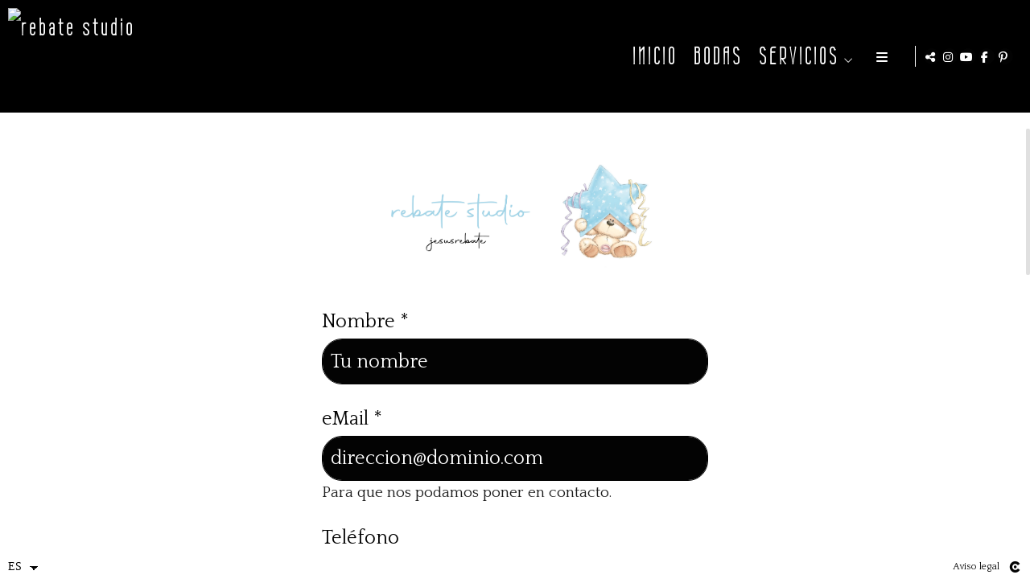

--- FILE ---
content_type: text/html; charset=UTF-8
request_url: https://www.rebatestudio.es/tarifas/formulario-smash-cake
body_size: 15567
content:
<!DOCTYPE html>
<html lang="es">

  <head>

    
<style>
html,body{background-color:;}
</style>
<base href="https://www.rebatestudio.es" />
<meta charset="utf-8" />
<meta http-equiv="content-type" content="text/html; charset=utf-8" />
<meta http-equiv="content-language" content="es" />
<title>FORMULARIO SMASH CAKE - rebate studio</title>
<meta name="description" content="" />
<meta name="viewport" content="width=device-width, height=device-height, initial-scale=1.0, maximum-scale=1.0, user-scalable=0" />
<meta name="theme-color" content="" />
<meta name="robots" content="noindex">
<link rel="dns-prefetch" href="https://maxcdn.bootstrapcdn.com">
<link rel="dns-prefetch" href="https://cdnjs.cloudflare.com">
<link rel="dns-prefetch" href="https://s3.eu-west-1.amazonaws.com"><link rel="preconnect" href="https://s3.eu-west-1.amazonaws.com" crossorigin="anonymous">
<meta name="generator" content="dinaCMS Arcadina">
<link rel="alternate" href="https://www.rebatestudio.es/rss.xml" title="rebate studio" type="application/rss+xml" />
<link rel="canonical" href="https://www.rebatestudio.es/tarifas/formulario-smash-cake">
<link rel="alternate" hreflang="es" href="https://www.rebatestudio.es/lang/es/tarifas/formulario-smash-cake" >
<link rel="alternate" hreflang="en" href="https://www.rebatestudio.es/lang/en/tarifas/formulario-smash-cake" >
<link rel="alternate" hreflang="fr" href="https://www.rebatestudio.es/lang/fr/tarifas/formulario-smash-cake" >
<link rel="alternate" hreflang="pt" href="https://www.rebatestudio.es/lang/pt/tarifas/formulario-smash-cake" >
<link rel="alternate" hreflang="ca" href="https://www.rebatestudio.es/lang/ca/tarifas/formulario-smash-cake" >
<link rel="alternate" hreflang="eu" href="https://www.rebatestudio.es/lang/eu/tarifas/formulario-smash-cake" >
<link rel="alternate" hreflang="gl" href="https://www.rebatestudio.es/lang/gl/tarifas/formulario-smash-cake" >
<meta property="content:id" content="43072" />
<meta property="content:id_sup" content="10509" />
<meta property="content:type" content="menu" />

<meta property="og:type" content="article">
<meta property="og:title" content="FORMULARIO SMASH CAKE - rebate studio">
<meta property="og:description" content="FORMULARIO SMASH CAKE - rebate studio">
<meta property="og:url" content="https://www.rebatestudio.es/lang/es/tarifas/formulario-smash-cake">
<meta property="og:image" content="https://assets.arcadina.com/21061/43072/logo-web-newborn-osito.jpg">
<meta property="og:image:type" content="image/jpeg" />
<meta property="og:image:width" content="640" />
<meta property="og:image:height" content="480" />
<meta name="twitter:card" content="summary_large_image" />
<meta name="twitter:title" content="FORMULARIO SMASH CAKE - rebate studio" />
<meta name="twitter:description" content="FORMULARIO SMASH CAKE - rebate studio">
<meta property="twitter:image" content="https://www.rebatestudio.es/shhttps://assets.arcadina.com/21061/43072/logo-web-newborn-osito.jpg">
<link rel="image_src" href="https://www.rebatestudio.es/shhttps://assets.arcadina.com/21061/43072/logo-web-newborn-osito.jpg">
<script type="text/javascript">
var DINA_CONTENT_ID=43072;
var MODO_WEB='p';
var DINA_URI=["tarifas","formulario-smash-cake"]
var HTTP_PROTOCOL='https://'
var IN_DEMOS=false
var IN_MULTINICIO=false
var DINA_MOBILE=false;
var DINA_DEVICE={"type":"Desktop","os":"MacOS","osVersion":"Otros","userAgent":"Chrome","userAgentVersion":"131.0.0.0","force":false,"userAgentString":"Mozilla\/5.0 (Macintosh; Intel Mac OS X 10_15_7) AppleWebKit\/537.36 (KHTML, like Gecko) Chrome\/131.0.0.0 Safari\/537.36; ClaudeBot\/1.0; +claudebot@anthropic.com)"};
var DINA_THEME_NAME='newyork2';
var DINA_THEME_MODULES={"menu":"newyork2","footer":"newyork2","page":"newyork2","inicio":"dream","intro":"slideshow","texto":"newyork2","galeria":"carousel","blog":"infinite","contacto":"newyork2","noticias":"newyork2","libro":"newyork2","galeria_instagram":"basic","menu_mobile":"cool","menu_desktop":"dropdownh","landing":"basic"};
var DINA_TEMPLATE='texto';
var DINA_THEME_WHITE=false;
var DINA_ENABLE_RESIZE=false;
var DINA_ESCAPED_FRAGMENT=false;
var DINA_ICONS={"500px":"fa-brands fa-500px","ad":"fa-solid fa-ad","address-card-o":"fa-regular fa-address-card","address-card":"fa-regular fa-address-card","alarm-clock":"fa-light fa-alarm-clock","align-center":"fa-solid fa-align-center","align-left":"fa-solid fa-align-left","align-right":"fa-solid fa-align-right","analytics":"fa-solid fa-analytics","angle-double-down":"fa-light fa-angle-double-down","angle-double-left":"fa-light fa-angle-double-left","angle-double-right":"fa-light fa-angle-double-right","angle-double-up":"fa-light fa-angle-double-up","angle-down":"fa-light fa-angle-down","angle-left":"fa-light fa-angle-left","angle-right":"fa-light fa-angle-right","angle-up":"fa-light fa-angle-up","area-chart":"fa-solid fa-chart-area","arrow-circle-o-down":"fa-regular fa-arrow-alt-circle-down","arrow-circle-o-left":"fa-regular fa-arrow-alt-circle-left","arrow-circle-o-right":"fa-regular fa-arrow-alt-circle-right","arrow-circle-o-up":"fa-regular fa-arrow-alt-circle-up","arrow-down":"fa-solid fa-arrow-down","arrow-left":"fa-solid fa-arrow-left","arrow-right":"fa-solid fa-arrow-right","arrow-right-long":"fa-light fa-long-arrow-right","arrow-up":"fa-solid fa-arrow-up","arrows-alt":"fa-solid fa-arrows-alt","arrows-h":"fa-solid fa-arrows-h","arrows-v":"fa-solid fa-arrows-v","arrows":"fa-solid fa-arrows","arrows-light":"fa-light fa-arrows-up-down-left-right","asterisk":"fa-solid fa-asterisk","badge-dollar":"fa-solid fa-badge-dollar","badge-percent":"fa-solid fa-badge-percent","badge":"fa-solid fa-badge","ban":"fa-solid fa-ban","bars":"fa-solid fa-bars","behance":"fa-brands fa-behance","bell-o":"fa-regular fa-bell","blank":"fa-solid fa-fw","blogger-b":"fa-brands fa-blogger-b","blogger":"fa-brands fa-blogger-b","bold":"fa-solid fa-bold","bolt":"fa-solid fa-bolt","book":"fa-solid fa-book","booking":"fa-regular fa-book-user","bookmark":"fa-solid fa-bookmark","brain":"fa-regular fa-head-side-brain","browser":"fa-regular fa-browser","calculator":"fa-solid fa-calculator","calendar":"fa-regular fa-calendar-alt","calendar-add":"fa-regular fa-calendar-plus","calendar-star":"fa-regular fa-calendar-star","calendar-check":"fa-regular fa-calendar-check","camera-retro":"fa-solid fa-camera-retro","camera":"fa-solid fa-camera","card":"fa-solid fa-credit-card","caret-down":"fa-solid fa-caret-down","caret-left":"fa-solid fa-caret-left","caret-right":"fa-solid fa-caret-right","caret-up":"fa-solid fa-caret-up","cart-circle-plus":"fa-solid fa-cart-circle-plus","cart-down":"fa-solid fa-cart-down","cart-left":"fa-solid fa-cart-left","cart-right":"fa-solid fa-cart-right","cart-up":"fa-solid fa-cart-up","certificate":"fa-solid fa-certificate","chart-area":"fa-solid fa-chart-area","chart-bar":"fa-solid fa-chart-bar","chart-line":"fa-solid fa-chart-line","check":"fa-solid fa-check","checked":"fa-solid fa-check-square","check-circle":"fa-solid fa-check-circle","chevron-down":"fa-light fa-chevron-down","previous":"fa-light fa-chevron-left","prev":"fa-light fa-chevron-left","chevron-left":"fa-light fa-chevron-left","chevron-right":"fa-light fa-chevron-right","next":"fa-light fa-chevron-right","chevron-up":"fa-light fa-chevron-up","circle-notch":"fa-solid fa-circle-notch","circle-o-notch":"fa-solid fa-circle-notch fa-spin","circle-thin":"fa-regular fa-circle","circle":"fa-solid fa-circle","clipboard-list-check":"fa-solid fa-clipboard-list-check","clipboard-list":"fa-solid fa-clipboard-list","clipboard":"fa-solid fa-paste","clock-o":"fa-regular fa-clock","clock":"fa-regular fa-clock","clone":"fa-regular fa-clone","close":"fa-light fa-xmark","cloud":"fa-solid fa-cloud","cloud-download":"fa-solid fa-cloud-download","cloud-upload":"fa-solid fa-cloud-upload","cloud-plus":"fa-solid fa-cloud-plus","code":"fa-regular fa-code","cog":"fa-solid fa-cog","columns":"fa-regular fa-columns","comment":"fa-solid fa-comment","commenting-o":"fa-regular fa-commenting","comments-o":"fa-regular fa-comments","comments":"fa-solid fa-comments","compress":"fa-solid fa-compress-alt","connect":"fa-solid fa-right-to-bracket","copy":"fa-solid fa-copy","copyright":"fa-solid fa-copyright","credit-card-alt":"fa-solid fa-credit-card","credit-card":"fa-solid fa-credit-card","crono":"fa-regular fa-stopwatch","crosshairs":"fa-light fa-crosshairs","css3":"fa-brands fa-css3","cubes":"fa-solid fa-cubes","delicious":"fa-brands fa-delicious","desktop":"fa-solid fa-desktop","deviantart":"fa-brands fa-deviantart","dot-circle":"fa-regular fa-dot-circle","download":"fa-solid fa-download","dribbble":"fa-brands fa-dribbble","ellipsis-v":"fa-solid fa-ellipsis-v","email":"fa-solid fa-envelope","envelope-o":"fa-solid fa-envelope","envelope":"fa-solid fa-envelope","envelope-open":"fa-regular fa-envelope-open","eraser":"fa-solid fa-eraser","exchange":"fa-solid fa-exchange","exclamation-circle":"fa-solid fa-exclamation-circle","exclamation-triangle":"fa-solid fa-exclamation-triangle","exclamation":"fa-solid fa-exclamation","expand":"fa-solid fa-expand","external-link":"fa-solid fa-external-link","eye":"fa-solid fa-eye","eye-slash":"fa-solid fa-eye-slash","face-grin":"fa-solid fa-grin","facebook":"fa-brands fa-facebook-f","fast-backward":"fa-solid fa-fast-backward","fast-forward":"fa-solid fa-fast-forward","file-code-o":"fa-regular fa-file-code","file-import":"fa-solid fa-file-import","file-o":"fa-regular fa-file","file-pen":"fa-solid fa-file-pen","file-pdf-o":"fa-regular fa-file-pdf","file-signature":"fa-regular fa-file-signature","file-text-o":"fa-regular fa-file-alt","file-text":"fa-solid fa-file-alt","file-video-o":"fa-regular fa-file-video","file":"fa-solid fa-file","files-o":"fa-regular fa-copy","file-image":"fa-regular fa-file-image","file-edit":"fa-regular fa-file-edit","file-alt":"fa-regular fa-file-alt","flag":"fa-solid fa-flag","flickr":"fa-brands fa-flickr","folder":"fa-solid fa-folder","folder-plus":"fa-solid fa-folder-plus","folders":"fa-solid fa-folders","folder-tree":"fa-solid fa-folder-tree","folder-upload":"fa-solid fa-folder-upload","folder-download":"fa-solid fa-folder-download","folder-open":"fa-solid fa-folder-open","font":"fa-solid fa-font","font-case":"fa-regular fa-font-case","foursquare":"fa-brands fa-foursquare","frown-o":"fa-regular fa-frown","fullscreen-off":"fa-solid fa-compress","fullscreen-on":"fa-solid fa-expand","gifts":"fa-solid fa-gifts","globe":"fa-solid fa-globe-americas","grid":"fa-solid fa-th","google":"fa-brands fa-google","google-plus":"fa-brands fa-google-plus-g","googleplus":"fa-brands fa-google-plus-g","hashtag":"fa-solid fa-hashtag","hdd-o":"fa-regular fa-hdd","heart":"fa-solid fa-heart","heart-circle-plus":"fa-solid fa-heart-circle-plus","help":"fa-solid fa-question-circle","history":"fa-solid fa-history","home":"fa-solid fa-home","hourglass":"fa-solid fa-hourglass","ia":"fa-regular fa-head-side-brain","icons":"fa-solid fa-icons","id-card-o":"fa-regular fa-id-card","id-card":"fa-solid fa-id-card","image-polaroid":"fa-solid fa-image-polaroid","image":"fa-regular fa-image","images":"fa-regular fa-images","info-circle":"fa-solid fa-info-circle","info-questiff":"fa-solid fa-info-question","info-question":"fa-solid fa-info-question","info":"fa-solid fa-info","instagram":"fa-brands fa-instagram","italic":"fa-solid fa-italic","key":"fa-solid fa-key","language":"fa-regular fa-language","laptop":"fa-solid fa-laptop","line-chart":"fa-solid fa-chart-line","link":"fa-solid fa-link","linkedin-in":"fa-brands fa-linkedin-in","linkedin":"fa-brands fa-linkedin-in","list-ol":"fa-solid fa-list-ol","list":"fa-solid fa-list","lock":"fa-solid fa-lock","long-arrow-down":"fa-light fa-long-arrow-down","long-arrow-left":"fa-light fa-long-arrow-left","long-arrow-right":"fa-light fa-long-arrow-right","long-arrow-up":"fa-light fa-long-arrow-up","mail":"fa-solid fa-envelope","mail-bulk":"fa-solid fa-mail-bulk","map-marker":"fa-solid fa-location-dot","map-marker-edit":"fa-solid fa-location-pin","map-o":"fa-solid fa-map","megaphone":"fa-solid fa-megaphone","minus-circle":"fa-solid fa-minus-circle","minus-light":"fa-light fa-minus","minus-square":"fa-regular fa-minus-square","minus":"fa-solid fa-minus","mobile":"fa-solid fa-mobile-alt","money":"fa-regular fa-money-bill-alt","mouse-alt":"fa-regular fa-mouse-alt","music":"fa-solid fa-music","newspaper-o":"fa-regular fa-newspaper","paint-brush":"fa-solid fa-paint-brush","palette":"fa-solid fa-palette","paper-plane":"fa-solid fa-paper-plane","paste":"fa-solid fa-paste","paypal":"fa-brands fa-paypal","pause":"fa-solid fa-pause","pencil":"fa-solid fa-pencil","percent":"fa-solid fa-percent","phone":"fa-solid fa-phone-alt","photo-video":"fa-solid fa-photo-video","picasa":"fa-solid fa-life-ring","picture-o":"fa-regular fa-image","picture":"fa-regular fa-image","pinterest-p":"fa-brands fa-pinterest-p","pinterest":"fa-brands fa-pinterest-p","play-circle":"fa-solid fa-play-circle","play":"fa-solid fa-play","plug":"fa-solid fa-plug","plus-circle":"fa-solid fa-plus-circle","plus-light":"fa-light fa-plus","plus-square":"fa-regular fa-plus-square","plus":"fa-solid fa-plus","portrait":"fa-regular fa-portrait","power-off":"fa-solid fa-power-off","preview":"fa-solid fa-file-search","print":"fa-solid fa-print","prohibited":"fa-solid fa-minus-circle","pulse":"fa-solid fa-spinner fa-pulse","qr-code":"fa-regular fa-qrcode","qrcode":"fa-regular fa-qrcode","question":"fa-solid fa-question-circle","question-circle":"fa-solid fa-question-circle","radio":"fa-regular fa-circle","radio-checked":"fa-regular fa-dot-circle","random":"fa-solid fa-random","receipt":"fa-light fa-receipt","reddit":"fa-brands fa-reddit","redo":"fa-solid fa-redo","refresh":"fa-solid fa-sync","rocket":"fa-regular fa-rocket","rocket-launch":"fa-regular fa-rocket-launch","rss":"fa-solid fa-rss","search-plus":"fa-solid fa-search-plus","search":"fa-solid fa-search","send":"fa-solid fa-paper-plane","sessions":"fa-regular fa-calendar-check","sessiontypes":"fa-regular fa-camera-retro","share-alt":"fa-solid fa-share-alt","share-square-o":"fa-solid fa-share-square","share":"fa-solid fa-share","shipping-fast":"fa-solid fa-shipping-fast","shopping-basket":"fa-solid fa-shopping-basket","shopping-cart-plus":"fa-solid fa-cart-plus","shopping-cart":"fa-solid fa-shopping-cart","sign-in":"fa-solid fa-sign-in","sign-out":"fa-solid fa-sign-out","sitemap":"fa-solid fa-sitemap","skype":"fa-brands fa-skype","sliders-h":"fa-regular fa-sliders-h","sliders-v-square":"fa-solid fa-sliders-v-square","smile-o":"fa-regular fa-smile","sms":"fa-regular fa-sms","sort-alpha-asc":"fa-solid fa-sort-alpha-down","sort":"fa-solid fa-sort","sparkles":"fa-solid fa-sparkles","spin":"fa-spin","spinner-third":"fa-solid fa-spinner-third fa-pulse","star-o":"fa-regular fa-star","star":"fa-solid fa-star","star-half-o":"fa-solid fa-star-half-stroke","stars":"fa-solid fa-stars","step-backward":"fa-solid fa-step-backward","step-forward":"fa-solid fa-step-forward","sticky-note-o":"fa-regular fa-sticky-note","sticky-note":"fa-solid fa-sticky-note","stream":"fa-light fa-stream","sync":"fa-solid fa-sync","table":"fa-light fa-table","tablet":"fa-solid fa-tablet-alt","tachometer":"fa-solid fa-tachometer-alt","tag":"fa-solid fa-tag","tasks":"fa-solid fa-tasks-alt","telegram":"fa-brands fa-telegram","text-width":"fa-regular fa-text-width","th-large":"fa-solid fa-th-large","th":"fa-solid fa-th","thumbs-o-up":"fa-solid fa-thumbs-up","thumbs-up":"fa-solid fa-thumbs-up","thumbtack":"fa-solid fa-thumbtack","tiktok":"fa-brands fa-tiktok","times":"fa-solid fa-xmark","tools":"fa-solid fa-tools","toolbox":"fa-solid fa-toolbox","trash-o":"fa-regular fa-trash-can","trash":"fa-solid fa-trash-can","truck":"fa-solid fa-truck","tumblr":"fa-brands fa-tumblr","twitch":"fa-brands fa-twitch","twitter":"fa-brands fa-x-twitter","unchecked":"fa-regular fa-square","undo":"fa-solid fa-undo","unlock":"fa-solid fa-unlock","upload":"fa-solid fa-upload","upselling":"fa-solid fa-arrow-circle-up","user-edit":"fa-solid fa-user-edit","user-secret":"fa-solid fa-user-secret","user":"fa-solid fa-user","users":"fa-solid fa-users","users-cog":"fa-solid fa-users-cog","video-camera":"fa-solid fa-video","vimeo":"fa-brands fa-vimeo-v","vk":"fa-brands fa-vk","volume-off":"fa-solid fa-volume-off","volume-up":"fa-solid fa-volume-up","wait":"fa-solid fa-circle-notch fa-spin","warning":"fa-solid fa-exclamation-circle","whatsapp":"fa-brands fa-whatsapp","window-maximize":"fa-solid fa-window-maximize","window-minimize":"fa-solid fa-window-minimize","wrench":"fa-solid fa-wrench","yahoo":"fa-brands fa-yahoo","youtube-play":"fa-brands fa-youtube","youtube":"fa-brands fa-youtube"}
</script>

<!-- Structured data LD+JSON -->
<script type="application/ld+json">
{"@context":"http://schema.org","@graph":[{"@type":"WebSite","@id":"https://www.rebatestudio.es","name":"rebate studio","description":"Jesus y Enrique Rebate, fotógrafos de bodas, comuniones, newborn, niños... Somos de Salamanca realizamos fotografía producto, gastronómica","inLanguage":"es"},{"@type":"BreadcrumbList","itemListElement":[{"@type":"ListItem","position":1,"name":"rebate studio","item":"https://www.rebatestudio.es"},{"@type":"ListItem","position":2,"name":"TARIFAS","item":"https://www.rebatestudio.es/lang/es/tarifas"},{"@type":"ListItem","position":3,"name":"FORMULARIO SMASH CAKE","item":"https://www.rebatestudio.es/lang/es/tarifas/formulario-smash-cake"}]},{"@type":"WebPage","@id":"https://www.rebatestudio.es/lang/es/tarifas/formulario-smash-cake","name":"FORMULARIO SMASH CAKE - rebate studio","inLanguage":"es","description":"","dateCreated":"2023-09-05T21:28:15Z","dateModified":"2023-09-05T21:37:17Z","datePublished":"2023-09-04T22:00:00Z","author":{"@type":"Person","name":"rebate studio","email":"rebatestudio@yahoo.com"},"publisher":{"@type":"Organization","name":"rebate studio","logo":{"@type":"ImageObject","contentUrl":"https://cdn1.arcadinacloud.com/21061/999999/_logo_2022052012064662878456a35e7.sized.png","url":"https://cdn1.arcadinacloud.com/21061/999999/_logo_2022052012064662878456a35e7.sized.png","width":290,"height":120}},"isPartOf":{"@id":"https://www.rebatestudio.es"},"image":{"@type":"ImageObject","@id":"https://www.rebatestudio.es/sh/cdn/21061/999999/_snippet_20230605114559647dcaf70b1e2.sized.jpg","url":"https://www.rebatestudio.es/sh/cdn/21061/999999/_snippet_20230605114559647dcaf70b1e2.sized.jpg","contentUrl":"https://www.rebatestudio.es/sh/cdn/21061/999999/_snippet_20230605114559647dcaf70b1e2.sized.jpg","width":2000,"height":1333,"caption":"rebate studio","inLanguage":"es"}}]}
</script>


<link rel="icon" href="https://cdn1.arcadinacloud.com/21061/999999/_favicon_20220215192639620bfe6f48d82.png">
<link rel="apple-touch-icon" href="https://cdn1.arcadinacloud.com/21061/999999/_favicon_20220215192639620bfe6f48d82.png">


    
<link rel="stylesheet" type="text/css" href="https://cdnjs.cloudflare.com/ajax/libs/jqueryui/1.11.4/themes/smoothness/jquery-ui.min.css">
<link rel="stylesheet" type="text/css" href="https://maxcdn.bootstrapcdn.com/bootstrap/3.3.6/css/bootstrap.min.css">
<link rel="stylesheet" type="text/css" href="https://kit.fontawesome.com/7dbbd6cc12.css">
<link rel="stylesheet" type="text/css" href="https://static.arcadina.net/dinacms/js/aviso-legal-popup.css?ts=20260127071312">
<link rel="stylesheet" type="text/css" href="https://static.arcadina.net/dinacms/theme2/layouts/css/fixed/cbcontent.css?ts=20260127071312">
<link rel="stylesheet" type="text/css" href="https://static.arcadina.net/dinacms/theme2/layouts/css/fixed/ionicons/css/ionicons.min.css?ts=20260127071312">
<!-- Code snippet to speed up Google Fonts rendering: googlefonts.3perf.com -->
<link rel="dns-prefetch" href="https://fonts.gstatic.com">
<link rel="dns-prefetch" href="https://fonts.googleapis.com">
<link rel="preconnect" href="https://fonts.gstatic.com" crossorigin="anonymous">
<link rel="preconnect" href="https://fonts.googleapis.com" crossorigin="anonymous">
<script type="text/javascript">
!function(e,n,t){"use strict";var o="https://fonts.googleapis.com/css?family=Wire+One|Just+Another+Hand|Quattrocento|PT+Sans|Permanent+Marker&display=swap",r="__3perf_googleFontsStylesheet";function c(e){(n.head||n.body).appendChild(e)}function a(){var e=n.createElement("link");e.href=o,e.rel="stylesheet",c(e)}function f(e){if(!n.getElementById(r)){var t=n.createElement("style");t.id=r,c(t)}n.getElementById(r).innerHTML=e}e.FontFace&&e.FontFace.prototype.hasOwnProperty("display")?(t[r]&&f(t[r]),fetch(o).then(function(e){return e.text()}).then(function(e){return e.replace(/@font-face {/g,"@font-face{font-display:swap;")}).then(function(e){return t[r]=e}).then(f).catch(a)):a()}(window,document,localStorage);
</script>
<!-- End of code snippet for Google Fonts -->
<link rel="preload" href="https://www.rebatestudio.es/content/css/bundle-texto.css?ts=20260129025158" as="style" />
<link rel="stylesheet" type="text/css" href="https://www.rebatestudio.es/content/css/bundle-texto.css?ts=20260129025158" />


    


    
<style type='text/css'>
      @media(min-width: 801px){
        .newyork2-navbar-block{
          width: calc(100% - 175px) !important;
        }
      }
    </style>
          <style>
          .newyork2-noticias-container-translucido,
                .newyork2-text-container-translucido,
                .newyork2-libro-container-translucido,
                .newyork2-contacto-container-translucido{
                  background-color: #ffffff !important;
                }
              .template-libro .newyork2-libro-itemcomment > div{
                    background-color: rgba(76,76,76,0.6) !important;
                  }
                  
          </style>
        <style type='text/css'>
            .newyork2-text-hide{
              opacity: 1 !important;
              }
          
      .newyork2-text {
        height: calc(100% - 132px);
      }

      @media (min-width: 801px){
        .newyork2-text.logo-to-top {
          height: calc(100% - 57px);
        }
      }

      @media (max-width: 801px){
        .newyork2-text {
          height: calc(100% - 60px);
        }
      }
    </style><style>@media(max-width: 801px){
          .content-footer{
            background-color: transparent;
          }
          body:not(.template-inicio) #arizona-main .arizona-footer,
          body:not(.template-inicio) #bangkok-main .bangkok-footer,
          body:not(.template-inicio) #cairo2-main .cairo2-footer:not(.bottom-align-text),
          body:not(.template-inicio) #newyork2-main footer.newyork2-footer,
          body:not(.template-inicio) #sydney2-main .sydney2-footer,
          body:not(.template-inicio) #tokyo2-main .tokyo2-footer,
          body:not(.template-inicio) #venezia2-main .venezia2-footer{
            background-color: rgba(255,255,255,0.9) !important;
          }
        }</style><style type='text/css'>@media(min-width: 801px){
          /* Color */
          body:not(.template-inicio):not(.template-intro) .content-footer:not(footer){
            background-color: rgba(255,255,255,0.45);
            transition: background-color 600ms ease-in-out;
          }

          body:not(.template-inicio):not(.template-intro) .content-footer.no-transparency:not(footer){
            background-color: #ffffff;
          }
        
          /* Altura */
          .template-intro .content-main .content-base{
            margin-top: 0 !important;
            height: 100% !important;
          }

          .template-intro .slideshow-zone-text-image,
          .template-intro .slideshow-zone-text-general{
            padding-top: 140px !important;
            padding-bottom: 30px !important;
          }

          .template-intro .content-main #newyork2-menu,
          .template-intro .content-main #newyork2-menu-space{
            min-height: 0 !important;
          }

          /* Color */
          .template-intro .content-main .content-menu{
            min-height: 0 !important;
            background-color: rgba(0,0,0,0.8);
            -webkit-transition: min-height 100ms ease-in-out, background-color 600ms ease-in-out;
            transition: min-height 100ms ease-in-out, background-color 600ms ease-in-out;
          }

          .template-intro .content-main .content-menu.no-transparency{
            background-color: #000000;
          }

          /* Color */
          .template-intro .content-footer:not(footer){
            background-color: rgba(255,255,255,0.01);
            transition: background-color 600ms ease-in-out;
          }

          .template-intro .content-footer.no-transparency:not(footer){
            background-color: #ffffff;
          }

          .template-intro footer.content-footer{
            min-height: initial !important;
          }

          .template-intro .content-video-controles{
            margin-top: 140px;
          }
        
          .template-intro .bg-intro-texto.slideshow-intro-texto{
            height: calc(100% - 140px - 30px);
            margin-top: 140px;
          }
        .template-intro footer{z-index: 1001 !important;}
        .template-intro.base-module-slideshow .slideshow-intro-music{
          top: 140px;
        }
      }</style><style>
          .template-intro.base-module-menu_desktop-dropdownh .content-module-menu_desktop ul li:hover > ul{
            background-color: transparent;
          }

          .template-intro.base-module-menu_desktop-dropdownh .content-module-menu_desktop ul li:hover > ul li{
            background-color: rgba(255,255,255,0.8);
          }

          .template-intro.base-module-menu_desktop-dropdownh .content-module-menu_desktop ul li:hover > ul li:hover{
            background-color: rgba(0,0,0,0.8);
          }
        </style><style>
          .content-module-menu_mobile.menu-cool li[data-id_sup='999992'] ul,
          .content-module-menu_mobile.menu-cool li.opcion-blog ul{
            text-transform:none
          }
        @media(max-width: 801px){}</style>

    
<script type="text/javascript" src="https://cdnjs.cloudflare.com/ajax/libs/jquery/1.11.1/jquery.min.js"></script>
<script type="text/javascript" src="https://cdnjs.cloudflare.com/ajax/libs/jqueryui/1.11.4/jquery-ui.min.js"></script>
<script type="text/javascript" src="https://cdnjs.cloudflare.com/ajax/libs/jquery-migrate/1.3.0/jquery-migrate.min.js"></script>
<script type="text/javascript" src="https://cdnjs.cloudflare.com/ajax/libs/js-cookie/2.2.1/js.cookie.min.js"></script>
<script type="text/javascript" src="https://maxcdn.bootstrapcdn.com/bootstrap/3.3.6/js/bootstrap.min.js"></script>
<script type="text/javascript" src="https://static.arcadina.net/dinacms/js/basic.js?ts=20260127071312"></script>
<script type="text/javascript" src="https://static.arcadina.net/dinacms/js/aviso-legal-popup.js?ts=20260127071312"></script>
<script type="text/javascript" src="https://static.arcadina.net/dinacms/js/dinaicon.js?ts=20260127071312"></script>
<script type="text/javascript">
var DINA_URI = ["tarifas","formulario-smash-cake"];
var DINA_WEB_URL = "https://www.rebatestudio.es";
var DINA_GESTION_URL = "https://www.rebatestudio.es/gestion";
var DINA_THEME_URL = "https://www.rebatestudio.es/theme/newyork2";
var DINA_AUTH_TOKEN = "719e9998453737de1792cceedf379dcf";
var video_auto = "1";
var FB_VERSION = "v2.9";
var FB_ID = "";
var txt_img_protect = "Esta imagen contiene copyright. Todos los derechos reservados. Prohibido su uso no autorizado.";
var DINA_DEVICE=getDinaDevice();
var DINA_ICONS={"500px":"fa-brands fa-500px","ad":"fa-solid fa-ad","address-card-o":"fa-regular fa-address-card","address-card":"fa-regular fa-address-card","alarm-clock":"fa-light fa-alarm-clock","align-center":"fa-solid fa-align-center","align-left":"fa-solid fa-align-left","align-right":"fa-solid fa-align-right","analytics":"fa-solid fa-analytics","angle-double-down":"fa-light fa-angle-double-down","angle-double-left":"fa-light fa-angle-double-left","angle-double-right":"fa-light fa-angle-double-right","angle-double-up":"fa-light fa-angle-double-up","angle-down":"fa-light fa-angle-down","angle-left":"fa-light fa-angle-left","angle-right":"fa-light fa-angle-right","angle-up":"fa-light fa-angle-up","area-chart":"fa-solid fa-chart-area","arrow-circle-o-down":"fa-regular fa-arrow-alt-circle-down","arrow-circle-o-left":"fa-regular fa-arrow-alt-circle-left","arrow-circle-o-right":"fa-regular fa-arrow-alt-circle-right","arrow-circle-o-up":"fa-regular fa-arrow-alt-circle-up","arrow-down":"fa-solid fa-arrow-down","arrow-left":"fa-solid fa-arrow-left","arrow-right":"fa-solid fa-arrow-right","arrow-right-long":"fa-light fa-long-arrow-right","arrow-up":"fa-solid fa-arrow-up","arrows-alt":"fa-solid fa-arrows-alt","arrows-h":"fa-solid fa-arrows-h","arrows-v":"fa-solid fa-arrows-v","arrows":"fa-solid fa-arrows","arrows-light":"fa-light fa-arrows-up-down-left-right","asterisk":"fa-solid fa-asterisk","badge-dollar":"fa-solid fa-badge-dollar","badge-percent":"fa-solid fa-badge-percent","badge":"fa-solid fa-badge","ban":"fa-solid fa-ban","bars":"fa-solid fa-bars","behance":"fa-brands fa-behance","bell-o":"fa-regular fa-bell","blank":"fa-solid fa-fw","blogger-b":"fa-brands fa-blogger-b","blogger":"fa-brands fa-blogger-b","bold":"fa-solid fa-bold","bolt":"fa-solid fa-bolt","book":"fa-solid fa-book","booking":"fa-regular fa-book-user","bookmark":"fa-solid fa-bookmark","brain":"fa-regular fa-head-side-brain","browser":"fa-regular fa-browser","calculator":"fa-solid fa-calculator","calendar":"fa-regular fa-calendar-alt","calendar-add":"fa-regular fa-calendar-plus","calendar-star":"fa-regular fa-calendar-star","calendar-check":"fa-regular fa-calendar-check","camera-retro":"fa-solid fa-camera-retro","camera":"fa-solid fa-camera","card":"fa-solid fa-credit-card","caret-down":"fa-solid fa-caret-down","caret-left":"fa-solid fa-caret-left","caret-right":"fa-solid fa-caret-right","caret-up":"fa-solid fa-caret-up","cart-circle-plus":"fa-solid fa-cart-circle-plus","cart-down":"fa-solid fa-cart-down","cart-left":"fa-solid fa-cart-left","cart-right":"fa-solid fa-cart-right","cart-up":"fa-solid fa-cart-up","certificate":"fa-solid fa-certificate","chart-area":"fa-solid fa-chart-area","chart-bar":"fa-solid fa-chart-bar","chart-line":"fa-solid fa-chart-line","check":"fa-solid fa-check","checked":"fa-solid fa-check-square","check-circle":"fa-solid fa-check-circle","chevron-down":"fa-light fa-chevron-down","previous":"fa-light fa-chevron-left","prev":"fa-light fa-chevron-left","chevron-left":"fa-light fa-chevron-left","chevron-right":"fa-light fa-chevron-right","next":"fa-light fa-chevron-right","chevron-up":"fa-light fa-chevron-up","circle-notch":"fa-solid fa-circle-notch","circle-o-notch":"fa-solid fa-circle-notch fa-spin","circle-thin":"fa-regular fa-circle","circle":"fa-solid fa-circle","clipboard-list-check":"fa-solid fa-clipboard-list-check","clipboard-list":"fa-solid fa-clipboard-list","clipboard":"fa-solid fa-paste","clock-o":"fa-regular fa-clock","clock":"fa-regular fa-clock","clone":"fa-regular fa-clone","close":"fa-light fa-xmark","cloud":"fa-solid fa-cloud","cloud-download":"fa-solid fa-cloud-download","cloud-upload":"fa-solid fa-cloud-upload","cloud-plus":"fa-solid fa-cloud-plus","code":"fa-regular fa-code","cog":"fa-solid fa-cog","columns":"fa-regular fa-columns","comment":"fa-solid fa-comment","commenting-o":"fa-regular fa-commenting","comments-o":"fa-regular fa-comments","comments":"fa-solid fa-comments","compress":"fa-solid fa-compress-alt","connect":"fa-solid fa-right-to-bracket","copy":"fa-solid fa-copy","copyright":"fa-solid fa-copyright","credit-card-alt":"fa-solid fa-credit-card","credit-card":"fa-solid fa-credit-card","crono":"fa-regular fa-stopwatch","crosshairs":"fa-light fa-crosshairs","css3":"fa-brands fa-css3","cubes":"fa-solid fa-cubes","delicious":"fa-brands fa-delicious","desktop":"fa-solid fa-desktop","deviantart":"fa-brands fa-deviantart","dot-circle":"fa-regular fa-dot-circle","download":"fa-solid fa-download","dribbble":"fa-brands fa-dribbble","ellipsis-v":"fa-solid fa-ellipsis-v","email":"fa-solid fa-envelope","envelope-o":"fa-solid fa-envelope","envelope":"fa-solid fa-envelope","envelope-open":"fa-regular fa-envelope-open","eraser":"fa-solid fa-eraser","exchange":"fa-solid fa-exchange","exclamation-circle":"fa-solid fa-exclamation-circle","exclamation-triangle":"fa-solid fa-exclamation-triangle","exclamation":"fa-solid fa-exclamation","expand":"fa-solid fa-expand","external-link":"fa-solid fa-external-link","eye":"fa-solid fa-eye","eye-slash":"fa-solid fa-eye-slash","face-grin":"fa-solid fa-grin","facebook":"fa-brands fa-facebook-f","fast-backward":"fa-solid fa-fast-backward","fast-forward":"fa-solid fa-fast-forward","file-code-o":"fa-regular fa-file-code","file-import":"fa-solid fa-file-import","file-o":"fa-regular fa-file","file-pen":"fa-solid fa-file-pen","file-pdf-o":"fa-regular fa-file-pdf","file-signature":"fa-regular fa-file-signature","file-text-o":"fa-regular fa-file-alt","file-text":"fa-solid fa-file-alt","file-video-o":"fa-regular fa-file-video","file":"fa-solid fa-file","files-o":"fa-regular fa-copy","file-image":"fa-regular fa-file-image","file-edit":"fa-regular fa-file-edit","file-alt":"fa-regular fa-file-alt","flag":"fa-solid fa-flag","flickr":"fa-brands fa-flickr","folder":"fa-solid fa-folder","folder-plus":"fa-solid fa-folder-plus","folders":"fa-solid fa-folders","folder-tree":"fa-solid fa-folder-tree","folder-upload":"fa-solid fa-folder-upload","folder-download":"fa-solid fa-folder-download","folder-open":"fa-solid fa-folder-open","font":"fa-solid fa-font","font-case":"fa-regular fa-font-case","foursquare":"fa-brands fa-foursquare","frown-o":"fa-regular fa-frown","fullscreen-off":"fa-solid fa-compress","fullscreen-on":"fa-solid fa-expand","gifts":"fa-solid fa-gifts","globe":"fa-solid fa-globe-americas","grid":"fa-solid fa-th","google":"fa-brands fa-google","google-plus":"fa-brands fa-google-plus-g","googleplus":"fa-brands fa-google-plus-g","hashtag":"fa-solid fa-hashtag","hdd-o":"fa-regular fa-hdd","heart":"fa-solid fa-heart","heart-circle-plus":"fa-solid fa-heart-circle-plus","help":"fa-solid fa-question-circle","history":"fa-solid fa-history","home":"fa-solid fa-home","hourglass":"fa-solid fa-hourglass","ia":"fa-regular fa-head-side-brain","icons":"fa-solid fa-icons","id-card-o":"fa-regular fa-id-card","id-card":"fa-solid fa-id-card","image-polaroid":"fa-solid fa-image-polaroid","image":"fa-regular fa-image","images":"fa-regular fa-images","info-circle":"fa-solid fa-info-circle","info-questiff":"fa-solid fa-info-question","info-question":"fa-solid fa-info-question","info":"fa-solid fa-info","instagram":"fa-brands fa-instagram","italic":"fa-solid fa-italic","key":"fa-solid fa-key","language":"fa-regular fa-language","laptop":"fa-solid fa-laptop","line-chart":"fa-solid fa-chart-line","link":"fa-solid fa-link","linkedin-in":"fa-brands fa-linkedin-in","linkedin":"fa-brands fa-linkedin-in","list-ol":"fa-solid fa-list-ol","list":"fa-solid fa-list","lock":"fa-solid fa-lock","long-arrow-down":"fa-light fa-long-arrow-down","long-arrow-left":"fa-light fa-long-arrow-left","long-arrow-right":"fa-light fa-long-arrow-right","long-arrow-up":"fa-light fa-long-arrow-up","mail":"fa-solid fa-envelope","mail-bulk":"fa-solid fa-mail-bulk","map-marker":"fa-solid fa-location-dot","map-marker-edit":"fa-solid fa-location-pin","map-o":"fa-solid fa-map","megaphone":"fa-solid fa-megaphone","minus-circle":"fa-solid fa-minus-circle","minus-light":"fa-light fa-minus","minus-square":"fa-regular fa-minus-square","minus":"fa-solid fa-minus","mobile":"fa-solid fa-mobile-alt","money":"fa-regular fa-money-bill-alt","mouse-alt":"fa-regular fa-mouse-alt","music":"fa-solid fa-music","newspaper-o":"fa-regular fa-newspaper","paint-brush":"fa-solid fa-paint-brush","palette":"fa-solid fa-palette","paper-plane":"fa-solid fa-paper-plane","paste":"fa-solid fa-paste","paypal":"fa-brands fa-paypal","pause":"fa-solid fa-pause","pencil":"fa-solid fa-pencil","percent":"fa-solid fa-percent","phone":"fa-solid fa-phone-alt","photo-video":"fa-solid fa-photo-video","picasa":"fa-solid fa-life-ring","picture-o":"fa-regular fa-image","picture":"fa-regular fa-image","pinterest-p":"fa-brands fa-pinterest-p","pinterest":"fa-brands fa-pinterest-p","play-circle":"fa-solid fa-play-circle","play":"fa-solid fa-play","plug":"fa-solid fa-plug","plus-circle":"fa-solid fa-plus-circle","plus-light":"fa-light fa-plus","plus-square":"fa-regular fa-plus-square","plus":"fa-solid fa-plus","portrait":"fa-regular fa-portrait","power-off":"fa-solid fa-power-off","preview":"fa-solid fa-file-search","print":"fa-solid fa-print","prohibited":"fa-solid fa-minus-circle","pulse":"fa-solid fa-spinner fa-pulse","qr-code":"fa-regular fa-qrcode","qrcode":"fa-regular fa-qrcode","question":"fa-solid fa-question-circle","question-circle":"fa-solid fa-question-circle","radio":"fa-regular fa-circle","radio-checked":"fa-regular fa-dot-circle","random":"fa-solid fa-random","receipt":"fa-light fa-receipt","reddit":"fa-brands fa-reddit","redo":"fa-solid fa-redo","refresh":"fa-solid fa-sync","rocket":"fa-regular fa-rocket","rocket-launch":"fa-regular fa-rocket-launch","rss":"fa-solid fa-rss","search-plus":"fa-solid fa-search-plus","search":"fa-solid fa-search","send":"fa-solid fa-paper-plane","sessions":"fa-regular fa-calendar-check","sessiontypes":"fa-regular fa-camera-retro","share-alt":"fa-solid fa-share-alt","share-square-o":"fa-solid fa-share-square","share":"fa-solid fa-share","shipping-fast":"fa-solid fa-shipping-fast","shopping-basket":"fa-solid fa-shopping-basket","shopping-cart-plus":"fa-solid fa-cart-plus","shopping-cart":"fa-solid fa-shopping-cart","sign-in":"fa-solid fa-sign-in","sign-out":"fa-solid fa-sign-out","sitemap":"fa-solid fa-sitemap","skype":"fa-brands fa-skype","sliders-h":"fa-regular fa-sliders-h","sliders-v-square":"fa-solid fa-sliders-v-square","smile-o":"fa-regular fa-smile","sms":"fa-regular fa-sms","sort-alpha-asc":"fa-solid fa-sort-alpha-down","sort":"fa-solid fa-sort","sparkles":"fa-solid fa-sparkles","spin":"fa-spin","spinner-third":"fa-solid fa-spinner-third fa-pulse","star-o":"fa-regular fa-star","star":"fa-solid fa-star","star-half-o":"fa-solid fa-star-half-stroke","stars":"fa-solid fa-stars","step-backward":"fa-solid fa-step-backward","step-forward":"fa-solid fa-step-forward","sticky-note-o":"fa-regular fa-sticky-note","sticky-note":"fa-solid fa-sticky-note","stream":"fa-light fa-stream","sync":"fa-solid fa-sync","table":"fa-light fa-table","tablet":"fa-solid fa-tablet-alt","tachometer":"fa-solid fa-tachometer-alt","tag":"fa-solid fa-tag","tasks":"fa-solid fa-tasks-alt","telegram":"fa-brands fa-telegram","text-width":"fa-regular fa-text-width","th-large":"fa-solid fa-th-large","th":"fa-solid fa-th","thumbs-o-up":"fa-solid fa-thumbs-up","thumbs-up":"fa-solid fa-thumbs-up","thumbtack":"fa-solid fa-thumbtack","tiktok":"fa-brands fa-tiktok","times":"fa-solid fa-xmark","tools":"fa-solid fa-tools","toolbox":"fa-solid fa-toolbox","trash-o":"fa-regular fa-trash-can","trash":"fa-solid fa-trash-can","truck":"fa-solid fa-truck","tumblr":"fa-brands fa-tumblr","twitch":"fa-brands fa-twitch","twitter":"fa-brands fa-x-twitter","unchecked":"fa-regular fa-square","undo":"fa-solid fa-undo","unlock":"fa-solid fa-unlock","upload":"fa-solid fa-upload","upselling":"fa-solid fa-arrow-circle-up","user-edit":"fa-solid fa-user-edit","user-secret":"fa-solid fa-user-secret","user":"fa-solid fa-user","users":"fa-solid fa-users","users-cog":"fa-solid fa-users-cog","video-camera":"fa-solid fa-video","vimeo":"fa-brands fa-vimeo-v","vk":"fa-brands fa-vk","volume-off":"fa-solid fa-volume-off","volume-up":"fa-solid fa-volume-up","wait":"fa-solid fa-circle-notch fa-spin","warning":"fa-solid fa-exclamation-circle","whatsapp":"fa-brands fa-whatsapp","window-maximize":"fa-solid fa-window-maximize","window-minimize":"fa-solid fa-window-minimize","wrench":"fa-solid fa-wrench","yahoo":"fa-brands fa-yahoo","youtube-play":"fa-brands fa-youtube","youtube":"fa-brands fa-youtube"}
var IN_MULTINICIO=false;
</script>
<script type="text/javascript" src="https://www.rebatestudio.es/content/css/bundle-texto.js?ts=20260129025158"></script>
<script type="text/javascript">
var winw = $(window).width(), winh = $(window).height();
var socialnet_share=true;
setDeviceCSSAttr();
</script>
<script type="text/javascript">
var DINA_CURRENT_LANGUAGE="es";
var DINA_MULTIDIOMA=true;
</script>

<script>
accounting.settings = {
  currency: {
              precision: 2,
              thousand:  '.',
              decimal:   ',',
              symbol:    '€',
              format:    '%v %s',
              position:  0
            },
  number: 	{
              precision: 2,
              thousand:  '.',
              decimal:   ','
            }
};

$(document).ready(() => {

  $('.numeric-integer')
    .css('text-align','right')
    .autoNumeric(
        'init',
        {
          mDec: 0,
          aSep: accounting.settings.number.thousand,
          aDec: accounting.settings.number.decimal,
          aSign: '',
          wEmpty: 'zero'
        }
      );

  $('.currency')
    .css('text-align','right')
    .autoNumeric(
      'init',
      {
        mDec: accounting.settings.currency.precision,
        aSep: accounting.settings.currency.thousand,
        aDec: accounting.settings.currency.decimal,
        wEmpty: 'zero',
        aSign: ' €',
        pSign: (accounting.settings.currency.position <= 1 ? 's' : 'p')
      });

});
</script>

    


    <script type="text/javascript">
      $(window).load(function () {
        scrollToTop.init();
      });
    </script>
    


    


    
<!-- Global site tag (gtag.js) - Google Analytics -->
<script async src="https://www.googletagmanager.com/gtag/js?id=UA-163093684-1"></script>
<script>
  window.dataLayer = window.dataLayer || [];
  function gtag(){dataLayer.push(arguments);}
  gtag('js', new Date());

  gtag('config', 'UA-163093684-1');
</script>

<script>
(function(i,s,o,g,r,a,m){i['GoogleAnalyticsObject']=r;i[r]=i[r]||function(){
(i[r].q=i[r].q||[]).push(arguments)},i[r].l=1*new Date();a=s.createElement(o),
m=s.getElementsByTagName(o)[0];a.async=1;a.src=g;m.parentNode.insertBefore(a,m)
})(window,document,'script','//www.google-analytics.com/analytics.js','ga');
ga('create', 'UA-163093684-1', {'cookieDomain': 'www.rebatestudio.es'});
ga('send', 'pageview');
</script>
<style>.imagen-galeria-post, .infinite-post-img{outline:3px solid #ffffff ;outline-offset:-3px;}</style>

  </head>

  <body oncontextmenu="return false" ondragstart="return false" onselectstart="return false" onselect="return false" class="layout-newyork2 template-texto base-module-newyork2 base-module-menu_desktop-dropdownh base-module-menu_mobile-cool device-type-desktop seccion-texto-largo   gallery-default-normal" data-template="texto" data-module="newyork2">
    

    <div class="content-fixed-img newyork2-type-texto">
      <div class="content-bgslideshow"></div>
    </div>
    <div class="container-fluid h100">
      <div id="newyork2-main" class="row h100 newyork2-template-texto content-main">
        <div id="newyork2-menu" class="content-menu menu-loading">
          <div class="newyork2-zone-menu row nopadding" style="text-transform:none">
  <!-- Menú -->
  <div class="newyork2-navbar-block">
    <!-- Menú mobile -->
    <div class="content-module-menu_mobile menu-cool fixed-zone affix" style="text-transform:none">
  <div class="content-logo col-md-6 col-sm-6 col-xs-6 nopadding">
    <a href="https://www.rebatestudio.es">
      <img class="img-responsive" src="https://cdn1.arcadinacloud.com/21061/999999/_logo3_202205201206346287844a59b4e.sized.png" alt="rebate studio">
    </a>
  </div>

  <div class="mobile-cool-navbar-header col-md-6 col-sm-6 col-xs-6">
    <div class="mobile-cool-navbar-header-color">
      <div class="mobile-cool-blog-search-mobile">
        
    <script>
      $(window).load(function(){
        theme2BlogSearch.init();
      });
    </script>
  
    <div class=''>
      <!--<div class="contact-mobile-icons icons-zone-menu"><a id="dir_llamada" class="mobile-icon-call" href="tel://+923255047"><span class='default-fasize icon-wrapper'><i class='fa-solid fa-phone-alt'></i></span></a><a id="dir_sms" class="mobile-icon-sms" href="sms:+606018132"><span class='default-fasize icon-wrapper'><i class='fa-regular fa-commenting'></i></span></a><a id="dir_whatsapp" class="mobile-icon-whatsapp" href="https://api.whatsapp.com/send?phone=34606018132"><span class='default-fasize icon-wrapper'><i class='fa-brands fa-whatsapp'></i></span></a></div>-->
      <div class='blog-search-mobile in-menu' style='text-align: right; padding-top: 7px;'>
        <a class='blog-search-btn-index'>
          <span class='default-fasize icon-wrapper'><i class='fa-solid fa-search'></i></span></i>
        </a>
      </div>
    </div>
  
      </div>

      <div class="mobile-cool-mobile-idioma"><!-- Selector idioma mobile -->
        <div id="language">
<select id="language_selector_iso_mobile" class="notranslate" title="Selecciona el idioma para la web">
<option value="es" selected data-lang="Español" data-lang="Español">ES</option>
<option value="en"  data-lang="English" data-lang="English">EN</option>
<option value="fr"  data-lang="Français" data-lang="Français">FR</option>
<option value="pt"  data-lang="Português" data-lang="Português">PT</option>
<option value="ca"  data-lang="Català" data-lang="Català">CA</option>
<option value="eu"  data-lang="Euskara" data-lang="Euskara">EU</option>
<option value="gl"  data-lang="Galego" data-lang="Galego">GL</option>
</select>
</div>


      </div>

      <div class="mobile-cool-navbar-header-title mobile-menu-show"><!-- Menú -->
        <a class="mobile-cool-navbar-toggle">
          <span class='default-fasize icon-wrapper'><i class='fa-solid fa-bars fa-1x'></i></span>
        </a>
      </div>
    </div>
  </div>

  <div class="mobile-cool-navbar-parent" style="width:100%;">
    <div class="mobile-cool-navbar-block col-sm-12 col-lg-12 col-md-12 col-xs-12 nopadding mobile-menu-content menu-mobile-hide">
      <div class="azirona-menu-zonemenu menu-principal">
        <div class="espacio-centrar-menu"></div>
        <div class="mobile-cool-navbar-menu menu-centered">
          <nav class="mobile-cool-navbar menu">
            <div class="container-fluid">
              <div class="mobile-cool-navbar-collapse hide-menu">
                <ul class="mobile-cool-menu-ul navbar-nav">
                  <ul id="submenu-0" class="menu-lista menu-center menu-normal"><li id="menu-mobile-249" class="level-0" data-id="249" data-id_sup="0"><div class="a-options"><a href="https://www.rebatestudio.es/lang/es"  title="" class="title-option "data-title="INICIO" >INICIO</a></div></li><li id="menu-mobile-35228" class="level-0" data-id="35228" data-id_sup="0"><div class="a-options"><a href="https://www.rebatestudio.es/lang/es/bodassalamanca"  title="" class="title-option "data-title="BODAS" >BODAS</a></div></li><li id="menu-mobile-10537" class="dropdown level-0" data-id="10537" data-id_sup="0"><div class="a-options"><a href="https://www.rebatestudio.es/lang/es/servicios-nuevo"  title="Servicios " class="title-option "data-title="SERVICIOS" onclick="verticalMenuList.mobileDropdown(this)">SERVICIOS</a><a class="click-option" data-target="submenu-10537" data-level="0" title="Ver opciones">
                                <i class="fa-solid fa-caret-right default-fasize" aria-hidden="true" data-collapse="fa-solid fa-caret-right default-fasize" data-success="fa-solid fa-caret-down default-fasize"></i>
                              </a></div><ul id="submenu-10537" class="sub-opciones level-up-10537 "><li id="menu-mobile-98895" class="submenu level-1 " data-id="98895" data-id_sup="10537"><div class="a-options"><a href="https://www.rebatestudio.es/lang/es/servicios-nuevo/comuniones-2026"  title="Qué rápido crecen... parece mentira. Haga su Primera Comunión o no, los 9 años, es la despedida de la niñez. " class="title-option "data-title="COMUNIONES 2026" data-level="1" si>COMUNIONES 2026</a></div></li><li id="menu-mobile-10661" class="submenu level-1 " data-id="10661" data-id_sup="10537"><div class="a-options"><a href="https://www.rebatestudio.es/lang/es/servicios-nuevo/premama-1"  title="PREMAMA SESIONES FOTOGRAFICAS " class="title-option "data-title="PREMAMA " data-level="1" si>PREMAMA </a></div></li><li id="menu-mobile-10667" class="submenu level-1 " data-id="10667" data-id_sup="10537"><div class="a-options"><a href="https://www.rebatestudio.es/lang/es/servicios-nuevo/newborn1"  title="Sesiones Newborn en Salamanca , recién Nacido." class="title-option "data-title="NEWBORN " data-level="1" si>NEWBORN </a></div></li><li id="menu-mobile-21188" class="submenu level-1 " data-id="21188" data-id_sup="10537"><div class="a-options"><a href="https://www.rebatestudio.es/lang/es/servicios-nuevo/ninos1"  title="SESIONES FOTOGRAFICAS NIÑOS" class="title-option "data-title="INFANTIL" data-level="1" si>INFANTIL</a></div></li><li id="menu-mobile-43074" class="submenu level-1 " data-id="43074" data-id_sup="10537"><div class="a-options"><a href="https://www.rebatestudio.es/lang/es/servicios-nuevo/smash-cake1"  title="FOTOGRAFÍA SMACH CAKE EN SALAMANCA , JESUS REBATE " class="title-option "data-title="SMASH CAKE" data-level="1" si>SMASH CAKE</a></div></li><li id="menu-mobile-68597" class="submenu level-1 " data-id="68597" data-id_sup="10537"><div class="a-options"><a href="https://www.rebatestudio.es/lang/es/servicios-nuevo/familia"  title="Sesiones fotográficas en familia " class="title-option "data-title="FAMILIA" data-level="1" si>FAMILIA</a></div></li><li id="menu-mobile-10672" class="submenu level-1 " data-id="10672" data-id_sup="10537"><div class="a-options"><a href="https://www.rebatestudio.es/lang/es/servicios-nuevo/postboda"  title="fotografía de postobda rebatestudio" class="title-option "data-title="PostBoda" data-level="1" si>PostBoda</a></div></li><li id="menu-mobile-10671" class="submenu level-1 " data-id="10671" data-id_sup="10537"><div class="a-options"><a href="https://www.rebatestudio.es/lang/es/servicios-nuevo/preboda"  title="sesion de fotos couple o de preboda" class="title-option "data-title="PREBODAS" data-level="1" si>PREBODAS</a></div></li><li id="menu-mobile-30145" class="submenu level-1 " data-id="30145" data-id_sup="10537"><div class="a-options"><a href="https://www.rebatestudio.es/lang/es/servicios-nuevo/boudoir"  title="BOUDOIR" class="title-option "data-title="Books y Estudio" data-level="1" si>Books y Estudio</a></div></li><li id="menu-mobile-46807" class="submenu level-1 " data-id="46807" data-id_sup="10537"><div class="a-options"><a href="https://www.rebatestudio.es/lang/es/servicios-nuevo/mascotas"  title="Fotografía de mascotas en Salamanca" class="title-option "data-title="Mascotas" data-level="1" si>Mascotas</a></div></li><li id="menu-mobile-16889" class="submenu level-1 " data-id="16889" data-id_sup="10537"><div class="a-options"><a href="https://www.rebatestudio.es/lang/es/servicios-nuevo/navidad"  title="SESIONES DE NAVIDAD EN SALAMANCA , JESUS REBATE ENRIQUE REBATE" class="title-option "data-title="NAVIDAD" data-level="1" si>NAVIDAD</a></div></li></ul></li><li id="menu-mobile-10303" class="dropdown level-0" data-id="10303" data-id_sup="0"><div class="a-options"><a href="javascript:void(0)"  title="" class="title-option click-option"data-title="GALERIAS"  data-target="submenu-10303"onclick="verticalMenuList.mobileDropdown(this)">GALERIAS</a><a class="click-option" data-target="submenu-10303" data-level="0" title="Ver opciones">
                                <i class="fa-solid fa-caret-right default-fasize" aria-hidden="true" data-collapse="fa-solid fa-caret-right default-fasize" data-success="fa-solid fa-caret-down default-fasize"></i>
                              </a></div><ul id="submenu-10303" class="sub-opciones level-up-10303 "><li id="menu-mobile-7699" class="submenu level-1 " data-id="7699" data-id_sup="10303"><div class="a-options"><a href="https://www.rebatestudio.es/lang/es/galerias/bodas"  title="Reportajes de Boda " class="title-option "data-title="BODAS" data-level="1" >BODAS</a></div></li><li id="menu-mobile-9064" class="submenu level-1 " data-id="9064" data-id_sup="10303"><div class="a-options"><a href="https://www.rebatestudio.es/lang/es/galerias/ninos-y-bebes"  title="INFANTIL ESTUDIO" class="title-option "data-title="SESIONES INFANTIL " data-level="1" >SESIONES INFANTIL </a></div></li><li id="menu-mobile-10305" class="submenu level-1 " data-id="10305" data-id_sup="10303"><div class="a-options"><a href="https://www.rebatestudio.es/lang/es/galerias/recien-nacido"  title="Especialistas en sesiones de Newborn ( Recien Nacidos )" class="title-option "data-title="NEWBORN ( RECIEN NACIDO )" data-level="1" >NEWBORN ( RECIEN NACIDO )</a></div></li></ul></li><li id="menu-mobile-7986" class="dropdown level-0" data-id="7986" data-id_sup="0"><div class="a-options"><a href="https://www.rebatestudio.es/lang/es/videos-de-boda"  title="VIDEÓGRAFOS" class="title-option "data-title="VIDEÓGRAFO "  data-target="submenu-7986"onclick="verticalMenuList.mobileDropdown(this)">VIDEÓGRAFO </a></div></li><li id="menu-mobile-7252" class="level-0" data-id="7252" data-id_sup="0"><div class="a-options"><a href="https://www.rebatestudio.es/lang/es/tienda-online-1"  title="rebate studio tienda on-line" class="title-option "data-title="AREA DE CLIENTES / TIENDA" >AREA DE CLIENTES / TIENDA</a></div></li><li id="menu-mobile-13" class="opcion-blog level-0" data-id="13" data-id_sup="0"><div class="a-options"><a href="https://www.rebatestudio.es/lang/es/blog"  title="" class="title-option "data-title="BLOG" >BLOG</a><a class="click-option" data-target="submenu-13" data-level="0" title="Ver opciones">
                                <i class="fa-solid fa-caret-right default-fasize" aria-hidden="true" data-collapse="fa-solid fa-caret-right default-fasize" data-success="fa-solid fa-caret-down default-fasize"></i>
                              </a></div><ul id="submenu-13" class="sub-opciones level-up-13 "><li id="menu-mobile-8063" class="submenu level-1 " data-id="8063" data-id_sup="13"><div class="a-options"><a href="https://www.rebatestudio.es/lang/es/blog/category/bodas5"  title="" class="title-option cat-8063 "data-title="BODAS" data-level="1" >BODAS</a></div></li><li id="menu-mobile-9356" class="submenu level-1 " data-id="9356" data-id_sup="13"><div class="a-options"><a href="https://www.rebatestudio.es/lang/es/blog/category/general"  title="" class="title-option cat-9356 "data-title="General" data-level="1" >General</a></div></li></ul></li><li id="menu-mobile-33210" class="level-0" data-id="33210" data-id_sup="0"><div class="a-options"><a href="https://www.rebatestudio.es/lang/es/contacto1"  title="Bodas contacto" class="title-option "data-title="Contacto" >Contacto</a></div></li></ul>

                    <li id="menu-redes" class="level-1" data-id_sup="0">
            <a href='https://www.instagram.com/jesusrebate/' class='social' data-title='Instagram' data-level='1'>
              <i class='fab fa-brands fa-instagram default-fasize' aria-hidden='true'></i>
            </a>
          
            <a href='https://www.youtube.com/c/RebateStudio' class='social' data-title='YouTube' data-level='1'>
              <i class='fab fa-brands fa-youtube default-fasize' aria-hidden='true'></i>
            </a>
          
            <a href='https://www.facebook.com/jesusrebatefotografo/?ref=bookmarks' class='social' data-title='Facebook' data-level='1'>
              <i class='fab fa-brands fa-facebook-f default-fasize' aria-hidden='true'></i>
            </a>
          
            <a href='https://www.pinterest.es/jesusrebate/' class='social' data-title='Pinterest' data-level='1'>
              <i class='fab fa-brands fa-pinterest-p default-fasize' aria-hidden='true'></i>
            </a>
          
        <a onclick='dinaSharer.openDialog()' class='social' data-level='1'>
          <span class='default-fasize icon-wrapper'><i class='fa-solid fa-share-alt'></i></span>
        </a>
      </li>

                    <div class="contact-mobile-icons icons-zone-menu"><a id="dir_llamada" class="mobile-icon-call" href="tel://+923255047"><span class='default-fasize icon-wrapper'><i class='fa-solid fa-phone-alt'></i></span></a><a id="dir_sms" class="mobile-icon-sms" href="sms:+606018132"><span class='default-fasize icon-wrapper'><i class='fa-regular fa-commenting'></i></span></a><a id="dir_whatsapp" class="mobile-icon-whatsapp" href="https://api.whatsapp.com/send?phone=34606018132"><span class='default-fasize icon-wrapper'><i class='fa-brands fa-whatsapp'></i></span></a></div>
                </ul>
              </div><!-- /.navbar-collapse -->

            </div><!-- /.container-fluid -->
          </nav>
        </div>
      </div>
    </div>
  </div>
</div>
<div class="content-module-menu_mobile menu-cool space-zone" style="display:none;"></div>

<script>
  // cool / menu_mobile.html
  var option = isNaN(43072) ? 0 : 43072;
  var activeOptionMenu = 'menu-'+option;
</script>

    <!-- Menú desktop -->
    <div class="content-module-menu_desktop menu-dropdownh menu-hidden col-md-12 col-sm-12 col-xs-12 nopadding" style="text-transform:none">
  <div class="desktop-classich-floating-logo">
    <a href="https://www.rebatestudio.es">
      <img class="img-responsive" src="https://cdn1.arcadinacloud.com/21061/999999/_logo3_202205201206346287844a59b4e.sized.png" alt="rebate studio">
    </a>
  </div>

  <nav class="desktop-dropdownh-navbar" role="navigation">
    <div class="desktop-dropdownh-menu-ul nav normal-btns">
      <ul id="submenu-0" class="menu-lista menu-center menu-normal"><li id="menu-249" class="level-0" data-id="249" data-id_sup="0"><div class="a-options"><a href="https://www.rebatestudio.es/lang/es"  title="" class="title-option "data-title="INICIO" >INICIO</a></div></li><li id="menu-35228" class="level-0" data-id="35228" data-id_sup="0"><div class="a-options"><a href="https://www.rebatestudio.es/lang/es/bodassalamanca"  title="" class="title-option "data-title="BODAS" >BODAS</a></div></li><li id="menu-10537" class="dropdown level-0" data-id="10537" data-id_sup="0"><div class="a-options"><a href="https://www.rebatestudio.es/lang/es/servicios-nuevo"  title="Servicios " class="title-option "data-title="SERVICIOS" onclick="verticalMenuList.mobileDropdown(this)">SERVICIOS</a><a class="click-option  type-angle" data-target="submenu-10537" data-level="0" title="Ver opciones">
                                  <i class="fa-light fa-angle-down default-fasize" aria-hidden="true" data-collapse="fa-light fa-angle-down default-fasize" data-success="fa-light fa-angle-down default-fasize"></i>
                                </a></div><ul id="submenu-10537" class="sub-opciones level-up-10537 submenu-10537 "><li id="menu-98895" class="submenu level-1 " data-id="98895" data-id_sup="10537"><div class="a-options"><a href="https://www.rebatestudio.es/lang/es/servicios-nuevo/comuniones-2026"  title="Qué rápido crecen... parece mentira. Haga su Primera Comunión o no, los 9 años, es la despedida de la niñez. " class="title-option title-submenu "data-title="COMUNIONES 2026" data-level="1" si>COMUNIONES 2026</a></div></li><li id="menu-10661" class="submenu level-1 " data-id="10661" data-id_sup="10537"><div class="a-options"><a href="https://www.rebatestudio.es/lang/es/servicios-nuevo/premama-1"  title="PREMAMA SESIONES FOTOGRAFICAS " class="title-option title-submenu "data-title="PREMAMA " data-level="1" si>PREMAMA </a></div></li><li id="menu-10667" class="submenu level-1 " data-id="10667" data-id_sup="10537"><div class="a-options"><a href="https://www.rebatestudio.es/lang/es/servicios-nuevo/newborn1"  title="Sesiones Newborn en Salamanca , recién Nacido." class="title-option title-submenu "data-title="NEWBORN " data-level="1" si>NEWBORN </a></div></li><li id="menu-21188" class="submenu level-1 " data-id="21188" data-id_sup="10537"><div class="a-options"><a href="https://www.rebatestudio.es/lang/es/servicios-nuevo/ninos1"  title="SESIONES FOTOGRAFICAS NIÑOS" class="title-option title-submenu "data-title="INFANTIL" data-level="1" si>INFANTIL</a></div></li><li id="menu-43074" class="submenu level-1 " data-id="43074" data-id_sup="10537"><div class="a-options"><a href="https://www.rebatestudio.es/lang/es/servicios-nuevo/smash-cake1"  title="FOTOGRAFÍA SMACH CAKE EN SALAMANCA , JESUS REBATE " class="title-option title-submenu "data-title="SMASH CAKE" data-level="1" si>SMASH CAKE</a></div></li><li id="menu-68597" class="submenu level-1 " data-id="68597" data-id_sup="10537"><div class="a-options"><a href="https://www.rebatestudio.es/lang/es/servicios-nuevo/familia"  title="Sesiones fotográficas en familia " class="title-option title-submenu "data-title="FAMILIA" data-level="1" si>FAMILIA</a></div></li><li id="menu-10672" class="submenu level-1 " data-id="10672" data-id_sup="10537"><div class="a-options"><a href="https://www.rebatestudio.es/lang/es/servicios-nuevo/postboda"  title="fotografía de postobda rebatestudio" class="title-option title-submenu "data-title="PostBoda" data-level="1" si>PostBoda</a></div></li><li id="menu-10671" class="submenu level-1 " data-id="10671" data-id_sup="10537"><div class="a-options"><a href="https://www.rebatestudio.es/lang/es/servicios-nuevo/preboda"  title="sesion de fotos couple o de preboda" class="title-option title-submenu "data-title="PREBODAS" data-level="1" si>PREBODAS</a></div></li><li id="menu-30145" class="submenu level-1 " data-id="30145" data-id_sup="10537"><div class="a-options"><a href="https://www.rebatestudio.es/lang/es/servicios-nuevo/boudoir"  title="BOUDOIR" class="title-option title-submenu "data-title="Books y Estudio" data-level="1" si>Books y Estudio</a></div></li><li id="menu-46807" class="submenu level-1 " data-id="46807" data-id_sup="10537"><div class="a-options"><a href="https://www.rebatestudio.es/lang/es/servicios-nuevo/mascotas"  title="Fotografía de mascotas en Salamanca" class="title-option title-submenu "data-title="Mascotas" data-level="1" si>Mascotas</a></div></li><li id="menu-16889" class="submenu level-1 " data-id="16889" data-id_sup="10537"><div class="a-options"><a href="https://www.rebatestudio.es/lang/es/servicios-nuevo/navidad"  title="SESIONES DE NAVIDAD EN SALAMANCA , JESUS REBATE ENRIQUE REBATE" class="title-option title-submenu "data-title="NAVIDAD" data-level="1" si>NAVIDAD</a></div></li></ul></li><li id="menu-10303" class="dropdown level-0" data-id="10303" data-id_sup="0"><div class="a-options"><a href="https://www.rebatestudio.es/lang/es/galerias"  title="" class="title-option "data-title="GALERIAS" onclick="verticalMenuList.mobileDropdown(this)">GALERIAS</a><a class="click-option  type-angle" data-target="submenu-10303" data-level="0" title="Ver opciones">
                                  <i class="fa-light fa-angle-down default-fasize" aria-hidden="true" data-collapse="fa-light fa-angle-down default-fasize" data-success="fa-light fa-angle-down default-fasize"></i>
                                </a></div><ul id="submenu-10303" class="sub-opciones level-up-10303 submenu-10303 "><li id="menu-7699" class="submenu level-1 " data-id="7699" data-id_sup="10303"><div class="a-options"><a href="https://www.rebatestudio.es/lang/es/galerias/bodas"  title="Reportajes de Boda " class="title-option title-submenu "data-title="BODAS" data-level="1" >BODAS</a></div></li><li id="menu-9064" class="submenu level-1 " data-id="9064" data-id_sup="10303"><div class="a-options"><a href="https://www.rebatestudio.es/lang/es/galerias/ninos-y-bebes"  title="INFANTIL ESTUDIO" class="title-option title-submenu "data-title="SESIONES INFANTIL " data-level="1" >SESIONES INFANTIL </a></div></li><li id="menu-10305" class="submenu level-1 " data-id="10305" data-id_sup="10303"><div class="a-options"><a href="https://www.rebatestudio.es/lang/es/galerias/recien-nacido"  title="Especialistas en sesiones de Newborn ( Recien Nacidos )" class="title-option title-submenu "data-title="NEWBORN ( RECIEN NACIDO )" data-level="1" >NEWBORN ( RECIEN NACIDO )</a></div></li></ul></li><li id="menu-7986" class="dropdown level-0" data-id="7986" data-id_sup="0"><div class="a-options"><a href="https://www.rebatestudio.es/lang/es/videos-de-boda"  title="VIDEÓGRAFOS" class="title-option "data-title="VIDEÓGRAFO " onclick="verticalMenuList.mobileDropdown(this)">VIDEÓGRAFO </a></div></li><li id="menu-7252" class="level-0" data-id="7252" data-id_sup="0"><div class="a-options"><a href="https://www.rebatestudio.es/lang/es/tienda-online-1"  title="rebate studio tienda on-line" class="title-option "data-title="AREA DE CLIENTES / TIENDA" >AREA DE CLIENTES / TIENDA</a></div></li><li id="menu-13" class="dropdown dropdown level-0" data-id="13" data-id_sup="0"><div class="a-options"><a href="https://www.rebatestudio.es/lang/es/blog"  title="" class="title-option "data-title="BLOG" >BLOG</a><a class="click-option  type-angle" data-target="submenu-13" data-level="0" title="Ver opciones">
                                  <i class="fa-light fa-angle-down default-fasize" aria-hidden="true" data-collapse="fa-light fa-angle-down default-fasize" data-success="fa-light fa-angle-down default-fasize"></i>
                                </a></div><ul id="submenu-13" class="sub-opciones level-up-13 submenu-13 "><li id="menu-8063" class="submenu level-1 " data-id="8063" data-id_sup="999992"><div class="a-options"><a href="https://www.rebatestudio.es/lang/es/blog/category/bodas5"  title="" class="title-option title-submenu cat-8063 "data-title="BODAS" data-level="1" >BODAS</a></div></li><li id="menu-9356" class="submenu level-1 " data-id="9356" data-id_sup="999992"><div class="a-options"><a href="https://www.rebatestudio.es/lang/es/blog/category/general"  title="" class="title-option title-submenu cat-9356 "data-title="General" data-level="1" >General</a></div></li></ul></li><li id="menu-33210" class="level-0" data-id="33210" data-id_sup="0"><div class="a-options"><a href="https://www.rebatestudio.es/lang/es/contacto1"  title="Bodas contacto" class="title-option "data-title="Contacto" >Contacto</a></div></li></ul>
    </div>
    <div class="desktop-dropdownh-menu-ul nav extra-btns" role="navigation">
      <ul id="submenu-extras-0" class="menu-lista menu-center menu-normal">
        <li id="menu-1" class="dropdown activo normal level-0" data-id="1" data-id_sup="0">
          <div class="a-options">
            <a class="title-option ">
              <span class='default-fasize icon-wrapper'><i class='fa-solid fa-bars fa-1x'></i></span>
            </a>
          </div>
          <ul id="submenu-extras-1" class="first-extra sub-opciones level-up-1" style="max-height: 20px;">
            <!-- Aquí se autoincluyen las opciones que no caben -->
          </ul>
        </li>
      </ul>
    </div>
  </nav>
</div>

<script>

</script>
  </div>

  <div class="newyork2-navbar-right hidden-xs">
    <!-- Redes sociales -->
    <div class="newyork2-navbar-social">
      <div class="newyork2-footer-socialicons content-socialicons">
        <div class="newyork2-footer-socialicons-social">
          <span class="vertical-line"></span>
          <a id="dinaSharerButton" title="Compartir" href="javascript:void(0)" onclick="dinaSharer.openDialog()">  <div class="fa-socialnet design-btn-relleno-color design-btn-form-social design-type-social design-btn-form-redondeado" style="display:flex;align-items:center;justify-content:center;">    <span class='default-fasize icon-wrapper'><i class='fa-solid fa-share-alt hide-fa'></i></span>  </div></a><div id="socialnet" class="socialnet-icons"><a id="socialnet-fa-instagram" aria-label="Abrir Instagram" alt="Abrir Instagram" title="Abrir Instagram" href="https://www.instagram.com/jesusrebate/" target="_blank" rel="nofollow" data-title="Instagram">  <div class="fa-socialnet socialnet-fa-instagram design-btn-relleno-color design-btn-form-social design-type-social design-btn-form-redondeado" style="display:flex;align-items:center;justify-content:center;">    <i class=" fa-brands fa-instagram default-fasize hide-fa"></i>  </div></a><a id="socialnet-fa-youtube" aria-label="Abrir YouTube" alt="Abrir YouTube" title="Abrir YouTube" href="https://www.youtube.com/c/RebateStudio" target="_blank" rel="nofollow" data-title="YouTube">  <div class="fa-socialnet socialnet-fa-youtube design-btn-relleno-color design-btn-form-social design-type-social design-btn-form-redondeado" style="display:flex;align-items:center;justify-content:center;">    <i class=" fa-brands fa-youtube default-fasize hide-fa"></i>  </div></a><a id="socialnet-fa-facebook" aria-label="Abrir Facebook" alt="Abrir Facebook" title="Abrir Facebook" href="https://www.facebook.com/jesusrebatefotografo/?ref=bookmarks" target="_blank" rel="nofollow" data-title="Facebook">  <div class="fa-socialnet socialnet-fa-facebook design-btn-relleno-color design-btn-form-social design-type-social design-btn-form-redondeado" style="display:flex;align-items:center;justify-content:center;">    <i class=" fa-brands fa-facebook-f default-fasize hide-fa"></i>  </div></a><a id="socialnet-fa-pinterest" aria-label="Abrir Pinterest" alt="Abrir Pinterest" title="Abrir Pinterest" href="https://www.pinterest.es/jesusrebate/" target="_blank" rel="nofollow" data-title="Pinterest">  <div class="fa-socialnet socialnet-fa-pinterest design-btn-relleno-color design-btn-form-social design-type-social design-btn-form-redondeado" style="display:flex;align-items:center;justify-content:center;">    <i class=" fa-brands fa-pinterest-p default-fasize hide-fa"></i>  </div></a></div>
        </div>
      </div>
    </div>
  </div>
  
    <div class='blog-search-input-mobile' style='display: none;' role='navigation'>
      <input class='blog-search-input' type='text' placeholder='Buscar' value=''>
    </div>
  
</div>

<div class="newyork2-zone-logo row nopadding   mobile-header-logo">
  <div class="newyork2-logo content-logo">
    <div class="newyork2-logo-container">
      <a href="https://www.rebatestudio.es">
        <img class="img-responsive " src="https://cdn1.arcadinacloud.com/21061/999999/_logo3_202205201206346287844a59b4e.sized.png" alt="rebate studio">
      </a>
    </div>
  </div>
</div>

<script>
  // newyork / menu.html
  var option = isNaN(43072) ? 0 : 43072;
  var activeOptionMenu = 'menu-' + option;
</script>
        </div>
        <div class="newyork2-menu-fixed" style="display: none;"></div> <!-- Para evitar saltos al hacer el menú fixed -->

        <div id="newyork2-content" class="content-base logo-size-normal " data-logo-size="normal">
          <div class="newyork2-text content-module-texto">
  <div class="newyork2-text-title">
    <!--<h1 class="content-title">FORMULARIO SMASH CAKE</h1>-->
  </div>

  <div class="newyork2-text-description">
    <div class="newyork2-text-container-translucido content-container-section-color"></div>
    <div class="newyork2-text-container">
      <div class="newyork2-text-content">
        <div class="row"><div class="col-md-12" style="text-align: center;"><img class="img-responsive" src="https://assets.arcadina.com/21061/43072/logo-web-newborn-osito.jpg" alt="rebate studio - logo-web-newborn-osito.jpg" data-filename="logo web newborn OSITO .jpg" style="width: 36.849508%; height: auto;"></div></div>
        <a name="bottom-form"></a><div id="content-bottom-form" class="dina-form-wrapper"><form class="dina-form-form" method="post" id="content-form-43073" action="/gestion/api/ajaxsubmit.php" accept-charset="UTF-8" enctype="multipart/form-data">
                      <input type="hidden" name="ajaxsubmit" value="submit_form">
                      <input type="hidden" name="form-id-template" value="43073">
                      <input type="hidden" name="auth_token" value="719e9998453737de1792cceedf379dcf">
                      <input type="hidden" name="toaddr" value="rebatestudio@yahoo.com">
                      <p class="novisible"><input name="contact_mail" id="contact_mail" value=""></p>
                      <div class="dina-control-wrapper " id="dina-control-wrapper-fp8XiVNJY4aNgTll" data-id="fp8XiVNJY4aNgTll"><label class="label-input text-grayed input-label-text" for="fp8XiVNJY4aNgTll" title="Nombre">Nombre <span class="input-required">*</span></label><input type="text" class="dina-control design-btn-relleno-color design-btn-form-web design-type-form design-btn-form-redondeado" name="fp8XiVNJY4aNgTll" id="fp8XiVNJY4aNgTll" placeholder="Tu nombre" value="" data-required="true" data-type="text" ></div>
<div class="dina-control-wrapper " id="dina-control-wrapper-rqsXtQ1EMcHmGGkt" data-id="rqsXtQ1EMcHmGGkt"><label class="label-input text-grayed input-label-mail" for="rqsXtQ1EMcHmGGkt" title="eMail">eMail <span class="input-required">*</span></label><input type="email" class="dina-control design-btn-relleno-color design-btn-form-web design-type-form design-btn-form-redondeado" name="rqsXtQ1EMcHmGGkt" id="rqsXtQ1EMcHmGGkt" placeholder="direccion@dominio.com" data-required="true" data-type="mail" value=""><span class="text-grayed input-legend mail-legend"><small class="input-legend-small">Para que nos podamos poner en contacto.</small></span></div>
<div class="dina-control-wrapper " id="dina-control-wrapper-z5Gi6KjoYG4R6JzC" data-id="z5Gi6KjoYG4R6JzC"><label class="label-input text-grayed input-label-phone" for="z5Gi6KjoYG4R6JzC" title="Teléfono">Teléfono</label><input type="tel" class="dina-control design-btn-relleno-color design-btn-form-web design-type-form design-btn-form-redondeado" name="z5Gi6KjoYG4R6JzC" id="z5Gi6KjoYG4R6JzC" placeholder="+99 999 99 99 99" data-required="false" data-type="phone" value=""></div>
<div class="dina-control-wrapper " id="dina-control-wrapper-lonV2dwlWQCiM92x" data-id="lonV2dwlWQCiM92x"><label class="label-input text-grayed input-label-select" for="lonV2dwlWQCiM92x" title="Interesado en">Interesado en <span class="input-required">*</span></label><select name="lonV2dwlWQCiM92x" id="lonV2dwlWQCiM92x" class="dina-control design-btn-relleno-color design-btn-form-web design-type-form design-btn-form-redondeado" data-required="true" data-type="select" ><option>Smash Cake</option><option>Seguimiento</option><option>Estudio</option><option>Book</option><option>Otros</option><option selected></option><option selected></option><option selected></option></select></div>
<div class="dina-control-wrapper " id="dina-control-wrapper-R6ZFL5pWaZXKB3il" data-id="R6ZFL5pWaZXKB3il"><label class="label-input text-grayed input-label-text" for="R6ZFL5pWaZXKB3il" title="Ciudad donde vivís">Ciudad donde vivís <span class="input-required">*</span></label><input type="text" class="dina-control design-btn-relleno-color design-btn-form-web design-type-form design-btn-form-redondeado" name="R6ZFL5pWaZXKB3il" id="R6ZFL5pWaZXKB3il" placeholder="" value="" data-required="true" data-type="text" ></div>
<div class="dina-control-wrapper " id="dina-control-wrapper-8WmjI7BAQLtNPXYR" data-id="8WmjI7BAQLtNPXYR"><label class="label-input text-grayed input-label-date" for="8WmjI7BAQLtNPXYR" title="Fecha de Nacimiento">Fecha de Nacimiento <span class="input-required">*</span></label><input type="date" class="dina-control design-btn-relleno-color design-btn-form-web design-type-form design-btn-form-redondeado" name="8WmjI7BAQLtNPXYR" id="8WmjI7BAQLtNPXYR" title="" data-required="true" data-type="date" value=""><span class="text-grayed input-legend date-legend"><small class="input-legend-small">Niño o Niña</small></span></div>
<div class="dina-control-wrapper " id="dina-control-wrapper-OzvTnaqsbsSq9iAn" data-id="OzvTnaqsbsSq9iAn"><label class="label-input text-grayed input-label-textarea" for="OzvTnaqsbsSq9iAn" title="Mensaje">Mensaje <span class="input-required">*</span></label><textarea class="dina-control design-btn-relleno-color design-btn-form-web design-type-form design-btn-form-redondeado" name="OzvTnaqsbsSq9iAn" id="OzvTnaqsbsSq9iAn" rows="5" placeholder="¿Nos quieres decir unas palabras? ¡Adelante!" data-required="true" data-type="textarea"></textarea><span class="text-grayed input-legend textarea-legend"><small class="input-legend-small">Estaremos encantados de leer lo que nos quieras comentar.</small></span></div>
<div class="dina-control-wrapper " id="dina-control-wrapper-LPxXfG40UzRZGtkh" data-id="LPxXfG40UzRZGtkh"><div class="row anti-spam-wrapper">
                <input type="hidden" name="LPxXfG40UzRZGtkh-num1" value="8">
                <input type="hidden" name="LPxXfG40UzRZGtkh-num2" value="7">
                <label class="anti-spam-label" for="LPxXfG40UzRZGtkh"> <span class="input-required">*</span> 8 + 7 =</label>
                <input type="number" class="dina-control design-btn-relleno-color design-btn-form-web design-type-form design-btn-form-redondeado anti-spam-input" name="LPxXfG40UzRZGtkh" id="LPxXfG40UzRZGtkh" title="" data-required="true" data-type="anti-spam" ><div class="text-grayed input-legend anti-spam-legend"><small class="input-legend-small">Para comprobar que no eres un robot.</small></div></div></div>
<div class="dina-control-wrapper"><button type="button" id="content-form-43073-submit" class="boton_enviar design-btn-relleno-color design-btn-form-web design-type-btn design-btn-form-redondeado">ENVIAR</button></div><div class="contacto-leyend-required">* Datos obligatorios</div></form>
<script>onSubmitForm("43073");</script>
</div>
      </div>
    </div>
  </div>
</div>

          <!-- GoToTop -->
          <div class="go-top">
            <div class="topbtn-icon">
              <i class="go-top-icon  fa-2x fa-light fa-angle-up default-fasize"></i>
            </div>
          </div>
        </div>
        <footer class="newyork2-footer content-footer">
          <div class="newyork2-footer content-footer bottom-align-text hide-mobile-intro-infinite">
  <div class="newyork2-footer-desktop">
    <div class="newyork2-footer-left">
      <div class="newyork2-footer-language language-display">
        <div id="language">
<select id="language_selector_iso" class="notranslate" title="Selecciona el idioma para la web">
<option value="es" selected data-lang="Español" data-lang="Español">ES</option>
<option value="en"  data-lang="English" data-lang="English">EN</option>
<option value="fr"  data-lang="Français" data-lang="Français">FR</option>
<option value="pt"  data-lang="Português" data-lang="Português">PT</option>
<option value="ca"  data-lang="Català" data-lang="Català">CA</option>
<option value="eu"  data-lang="Euskara" data-lang="Euskara">EU</option>
<option value="gl"  data-lang="Galego" data-lang="Galego">GL</option>
</select>
</div>


      </div>
    </div>
    
    <div class="newyork2-footer-right">
      <div class="newyork2-footer-arcadina">
        <div class='footer_pie_aviso'><a class="show-dialog-aviso-legal" href="javascript:void(0);" onClick="showAvisoLegalShop('aviso');" data-toggle="modal" data-target="#dialog-aviso-legal" rel="nofollow">Aviso legal</a></div><div class="footer_txt_sep" style="width: 10px">&nbsp;</div><div class='footer_pie_arcadina cp-desktop'><a title="Creado con Arcadina"  href="https://www.arcadina.com" target="_blank"><i class="di di-fw di-lg di-arcadina"></i></a></div>
      </div>
    </div>
  </div>
</div>
        </footer>
      </div>
    </div>
    
<script>
var DINA_ANUNCIOS_DESACTIVAR = "no";
var DINA_DIAS_ANUNCIOS = 15;
</script>
<script>loadCustomScript('header,footer');</script>
  <script>
    var DINA_PRESENTACION = '999999';
    var SHARE_active = true;
    var SHARE_theme = 'newyork2';
    var SHARE_images = 0;
    var SHARE_imagesList = [];
        var SHARE_authToken = '719e9998453737de1792cceedf379dcf';
    var SHARE_appID = '0';
    var SHARE_lang = 'es_ES';
    var SHARE_content_id = '43072';
    var SHARE_content_id_sup = '10509';
    var SHARE_url = 'https://www.rebatestudio.es/lang/es/tarifas/formulario-smash-cake';
    var SHARE_title = "FORMULARIO SMASH CAKE - rebate studio";
      </script>

  <div id="dialog-sharer" style="display:none;" data-content="menu">
    <a href="javascript:void(0)" class="dialog-sharer-close" onClick="dinaSharer.closeDialog()" tabindex="-1">
      &#10005;
    </a>

    <div class="loading-share" style="display: none">
      <span class='default-fasize icon-wrapper'><i class='fa-solid fa-spinner fa-pulse fa-3x' style="height:1em;"></i></span>    </div>

    <div class="mensaje-share" style="display: none">
      <span class='default-fasize icon-wrapper'><i class='fa-solid fa-check fa-2x'></i></span>&nbsp;Correo enviado    </div>

    <div class="body-share">
      <div class="titulo-share">
        Compartir      </div>

      <div id="networks" class="redes-share share-block">
        <label>Social</label>
        <div class="redes-share-social">
                      <a href="javascript:void(0)" onClick="dinaSharer.shareOn('facebook', 'https://www.facebook.com/share.php?s=100&p[title]=[TITLE]&p[summary]=[DESCRIPTION]&p[url]=[URL]')" tabindex="-1" title="Compartir en Facebook">
              <div class='dinaSharer' data-id="facebook">
                <div class="dinashare-dialog-txt" style="float: left;">
                  <span class='default-fasize icon-wrapper'><i class='fa-brands fa-facebook-f fa-2x fa-socialnet-list socialnet-fa-facebook socialnet-fa-facebook-hover'></i></span>                </div>
              </div>
            </a>
                      <a href="javascript:void(0)" onClick="dinaSharer.shareOn('x / twitter', 'https://x.com/intent/post?url=[URL]&text=[TITLE]')" tabindex="-1" title="Compartir en X / Twitter">
              <div class='dinaSharer' data-id="x / twitter">
                <div class="dinashare-dialog-txt" style="float: left;">
                  <span class='default-fasize icon-wrapper'><i class='fa-brands fa-x-twitter fa-2x fa-socialnet-list socialnet-fa-twitter socialnet-fa-twitter-hover'></i></span>                </div>
              </div>
            </a>
                      <a href="javascript:void(0)" onClick="dinaSharer.shareOn('pinterest', 'https://pinterest.com/pin/create/link/?url=[URL]&media=[IMAGE]&description=[TITLE]')" tabindex="-1" title="Compartir en Pinterest">
              <div class='dinaSharer' data-id="pinterest">
                <div class="dinashare-dialog-txt" style="float: left;">
                  <span class='default-fasize icon-wrapper'><i class='fa-brands fa-pinterest-p fa-2x fa-socialnet-list socialnet-fa-pinterest socialnet-fa-pinterest-hover'></i></span>                </div>
              </div>
            </a>
                  </div>
      </div>

      <div class="email-share share-block">
        <label>Correo <span class="email-share-error">Introduce una dirección de correo válida</span></label>
        <div class="input-group">
          <input type="hidden" name="ajaxsubmit" value="send_email">
          <input type="hidden" name="auth_token" value="719e9998453737de1792cceedf379dcf">
          <input type="hidden" name="subject" id="dinasharer_email_share_subject" value="FORMULARIO SMASH CAKE - rebate studio"></input>

          <input type="text" class="form-control" id="dinasharer_email_share_to_addr" name="dinasharer_email_share_to_addr" placeholder="Dirección de correo" tabindex="-1">
          <input type="checkbox" class="form-control" id="dinasharer_email_share_to_check" name="dinasharer_email_share_to_check" tabindex="-1" style="position:absolute;left:-5000px;">
          <span class="input-group-btn">
            <button class="btn btn-default send_button" type="button" title="Compartir por correo" tabindex="-1"><span class='default-fasize icon-wrapper'><i class='fa-solid fa-envelope'></i></span></button>
          </span>
        </div><!-- /input-group -->
      </div>

      <div class="enlace-share share-block">
        <label>Enlace</label>
        <div class="input-group">
          <input class="form-control copy-link" id="share-link" value="https://www.rebatestudio.es/lang/es/tarifas/formulario-smash-cake" readonly tabindex="-1"></input>
          <span class="input-group-btn">
            <button class="btn btn-default copy-link" type="button" data-clipboard-target="#share-link" title="Copiar enlace" tabindex="-1"><span class='default-fasize icon-wrapper'><i class='fa-solid fa-paste'></i></span></button>
          </span>
        </div><!-- /input-group -->
      </div>
    </div>

  </div>

  
  <div id="dialog-sharer-images" title="" style="display:none;"></div>

  <div id="dialog-alert" style="display:none;"></div>

  <div id="dialog-send-email" title="Enviar por correo" style="display:none;">
    <!--<form id="share_send_mail" action="https://www.rebatestudio.es/gestion/api/ajaxsubmit.php" method="post">-->
    <form id="share_send_mail">
      <div class="loading-share" style="display: none">
        <span class='default-fasize icon-wrapper'><i class='fa-solid fa-spinner fa-pulse fa-3x' style="height:1em;"></i></span>      </div>

      <div class="body-share">

        <input type="hidden" name="ajaxsubmit" value="send_email">
        <input type="hidden" name="auth_token" value="719e9998453737de1792cceedf379dcf">

        <div id="msg_error_send-email" style="color:red;font-size:12pt"></div>

        <label>Enviar a</label>
        <input class="form-control" id="dinasharer_send_email_to_addr" name="dinasharer_send_email_to_addr" type="text" placeholder="Dirección de correo a compartir"></input>

        <label>Responder a</label>
        <div class="responder-a">
          <input class="form-control" id="dinasharer_send_email_from_name" name="dinasharer_send_email_from_name" type="text" value="" placeholder="Nombre" style="width: 30%;margin-right: 10px;">
          <input class="form-control" id="dinasharer_send_email_from_addr" name="dinasharer_send_email_from_addr" type="text" value="" placeholder="Correo electrónico" style="width: calc(70% - 10px)">
        </div>

        <label>Asunto</label>
        <input class="form-control" id="dinasharer_send_email_subject" name="dinasharer_send_email_subject" type="text"></input>

        <label>Nota</label>
        <textarea class="form-control" id="dinasharer_send_email_body" name="dinasharer_send_email_body"></textarea>

        <input type="checkbox" class="form-control" id="dinasharer_send_email_check" name="dinasharer_send_email_check" tabindex="-1" style="position:absolute;left:-5000px;">

        <div class="send_button">
          <input class="form-control" type="button" value="Enviar"></input>
        </div>

      </div>

    </form>

  </div>
<link rel="stylesheet" type="text/css" href="https://static.arcadina.net/dinacms/theme2/layouts/css/social_icons.css?ts=20260127071313">
<link rel="stylesheet" type="text/css" href="https://static.arcadina.net/dinacms/inc/dinaSharer/dinaSharer.css?ts=20260127071312">
<script type="text/javascript" src="https://static.arcadina.net/dinacms/js/jquery.lazyload.min.js?ts=20260127071312"></script>
<script type="text/javascript" src="https://static.arcadina.net/dinacms/inc/dinaSharer/clipboard.js?ts=20260127071312"></script>
<script type="text/javascript" src="https://static.arcadina.net/dinacms/inc/dinaSharer/dinaSharer.js?ts=20260127071312"></script>
  </body>

</html>

--- FILE ---
content_type: text/css
request_url: https://www.rebatestudio.es/content/css/bundle-texto.css?ts=20260129025158
body_size: 48828
content:
:root{--font-awesome:'Font Awesome 6 Pro'}.jp-gui{position:relative;padding:5px;width:355px;height:8px}.jp-gui ul{margin:0;padding:0}.jp-gui ul li{position:relative;float:left;list-style:none;margin:2px;padding:4px 0;cursor:pointer}.jp-gui ul li a{margin:0 4px}li.jp-pause{display:none}.jp-progress-slider{position:absolute;top:10px;left:45px;width:300px}.jp-progress-slider .ui-slider-handle{cursor:pointer}.jp-current-time,.jp-duration{position:absolute;top:24px;font-size:.8em;cursor:default}.jp-current-time{left:45px}.jp-duration{right:17px}.ui-slider,.ui-slider-range{height:1px;margin-top:3px}.jp-progress-slider .ui-slider-handle{margin-top:-3px}.ui-corner-all,.ui-corner-left,.ui-corner-tl,.ui-corner-top{-moz-border-radius-topleft:4px;-webkit-border-top-left-radius:4px;-khtml-border-top-left-radius:4px;border-top-left-radius:4px}.ui-corner-all,.ui-corner-right,.ui-corner-top,.ui-corner-tr{-moz-border-radius-topright:4px;-webkit-border-top-right-radius:4px;-khtml-border-top-right-radius:4px;border-top-right-radius:4px}.ui-corner-all,.ui-corner-bl,.ui-corner-bottom,.ui-corner-left{-moz-border-radius-bottomleft:4px;-webkit-border-bottom-left-radius:4px;-khtml-border-bottom-left-radius:4px;border-bottom-left-radius:4px}.ui-corner-all,.ui-corner-bottom,.ui-corner-br,.ui-corner-right{-moz-border-radius-bottomright:4px;-webkit-border-bottom-right-radius:4px;-khtml-border-bottom-right-radius:4px;border-bottom-right-radius:4px}#player_gestion{height:25px}#player_gestion.jp-gui{background:#333}#player_gestion.jp-gui .ui-slider-range{background:#333}.jp-progress-slider .ui-slider-handle{background-color:#dedede;border:1px solid #fff}.jp-progress-slider.ui-slider{background-color:#747474}.jp-pause,.jp-pause.ui-icon,.jp-play,.jp-play.ui-icon{color:#dedede}.jp-current-time,.jp-duration{color:#dedede}.music-web{width:60px;margin-top:-5px}.music-web .jp-play{font-size:6pt;color:#fff;max-width:6px;max-height:8px;line-height:100%}.music-web .jp-pause{font-size:6pt;color:#fff;max-width:7px;max-height:8px;line-height:100%}.music-web .jp-pause i{margin-left:-1px}.music-web ul li{padding:6px 7px;background-color:#474747}.music-simple{width:40px}.music-simple .jp-play{color:#fff}.music-simple .jp-pause{color:#fff}.music-simple .jp-gui{width:50px}.music-simple .jp-gui ul li{margin:0;padding:0;margin-top:-2px;margin-left:4px}.music-simple ul li{background-color:#fff0}.music-simple.single-icon{width:initial}.music-simple.single-icon .jp-gui{width:initial;padding:initial;height:initial}.music-simple.single-icon .jp-gui ul li{margin:0;padding:0}.socialnet-icons{position:relative;display:inline-block;float:right;height:20px;width:auto}.layout-newyork2 .socialnet-icons{display:inline-flex}.socialnet-icons a{display:inline-block;float:left;margin-left:1.5px;margin-right:1.5px;width:20px;height:20px;text-decoration:none}#socialnet-more-div{position:absolute;display:block;width:100px;height:auto;padding:10px 10px 6px 10px;background:rgb(255 255 255 / .8);color:#333;z-index:9500;line-height:20px;z-index:99999}#socialnet-more-div.social-white{border:1px solid #eee}#socialnet-more-div a{display:block;width:100px;height:20px;color:#333;margin-bottom:4px;text-decoration:none;font-family:Helvetica,Verdana,Arial,sans-serif;font-size:9pt;border:0}#socialnet-more-div a:hover{text-decoration:none}#socialnet-more-div a img{width:20px;height:20px;vertical-align:top;border:0}.social-more-theme2{display:none;float:left;width:0%;opacity:0;-webkit-transition:all .6s cubic-bezier(.165,.84,.44,1);transition:all .6s cubic-bezier(.165,.84,.44,1)}@media (min-width:769px){.social-more-theme2 .socialnet-title{display:none}.social-more-theme2.display{display:flex;justify-content:center;opacity:1;width:initial}}.fa-socialnet{width:20px;height:20px}.fa-socialnet-list{min-width:20px}.socialnet-fa-500px i{margin-left:0}.fa-socialnet{color:#9c9e9f}.dina-share{color:#9c9e9f}.socialnet-fa-500px-hover,.socialnet-fa-500px:hover{color:#464546}.socialnet-fa-behance-hover,.socialnet-fa-behance:hover{color:#1666f7}.socialnet-fa-blogger-hover,.socialnet-fa-blogger:hover{color:#f29400}.socialnet-fa-dribbble-hover,.socialnet-fa-dribbble:hover{color:#d77ca2}.socialnet-fa-delicious-hover,.socialnet-fa-delicious:hover{color:#000}.socialnet-fa-deviantart-hover,.socialnet-fa-deviantart:hover{color:#05c645}.socialnet-fa-facebook-hover,.socialnet-fa-facebook:hover{color:#315a95}.socialnet-fa-flickr-hover,.socialnet-fa-flickr:hover{color:#e0408d}.socialnet-fa-foursquare-hover,.socialnet-fa-foursquare:hover{color:#18b8dd}.socialnet-fa-instagram-hover,.socialnet-fa-instagram:hover{color:#666766}.socialnet-fa-linkedin-hover,.socialnet-fa-linkedin:hover{color:#1f86c4}.socialnet-fa-picasa-hover,.socialnet-fa-picasa:hover{color:#0dab62}.socialnet-fa-pinterest-hover,.socialnet-fa-pinterest:hover{color:#c9162a}.socialnet-fa-reddit-hover,.socialnet-fa-reddit:hover{color:#060606}.socialnet-fa-skype-hover,.socialnet-fa-skype:hover{color:#2296cf}.socialnet-fa-tiktok-hover,.socialnet-fa-tiktok:hover{color:#000}.socialnet-fa-telegram-hover,.socialnet-fa-telegram:hover{color:#2fa3d9}.socialnet-fa-tumblr-hover,.socialnet-fa-tumblr:hover{color:#29728e}.socialnet-fa-twitch-hover,.socialnet-fa-twitch:hover{color:#8c44f7}.socialnet-fa-twitter-hover,.socialnet-fa-twitter:hover{color:#000}.socialnet-fa-vimeo-hover,.socialnet-fa-vimeo:hover{color:#21b6e4}.socialnet-fa-vk-hover,.socialnet-fa-vk:hover{color:#07f}.socialnet-fa-whatsapp-hover,.socialnet-fa-whatsapp:hover{color:#45c153}.socialnet-fa-yahoo-hover,.socialnet-fa-yahoo:hover{color:#500095}.socialnet-fa-youtube-hover,.socialnet-fa-youtube:hover{color:#cc181e}#selectNetwork .socialnet-fa-fearless-hover,#selectNetwork .socialnet-fa-fearless:hover{color:#000}#selectNetwork .socialnet-fa-vsco-hover,#selectNetwork .socialnet-fa-vsco:hover{color:#000}#selectNetwork .socialnet-fa-youpic-hover,#selectNetwork .socialnet-fa-youpic:hover{color:#000}#selectNetwork .socialnet-fa-mywed-hover,#selectNetwork .socialnet-fa-mywed:hover{color:#000}#selectNetwork .socialnet-fa-litmind-hover,#selectNetwork .socialnet-fa-litmind:hover{color:#000}#selectNetwork .socialnet-fa-1x-hover,#selectNetwork .socialnet-fa-1x:hover{color:#000}.socialnet-fa-domestika-hover,.socialnet-fa-domestika:hover{color:#f02d00}.socialnet-fa-vero-hover,.socialnet-fa-vero:hover{color:#07c6d0}.socialnet-fa-x-hover,.socialnet-fa-x:hover{color:#0f1419}.socialnet-fa-fotografos-de-boda-hover,.socialnet-fa-fotografos-de-boda:hover{color:#006c7f}.socialnet-fa-bodas-net-hover,.socialnet-fa-bodas-net:hover{color:#f76c6f}.socialnet-fa-zankyou-hover,.socialnet-fa-zankyou:hover{color:#5aaaa1}.socialnet-fa-rss-hover,.socialnet-fa-rss:hover{color:#fe9900}.fa-plus{color:#9c9e9f}.fa-plus-hover,.fa-plus:hover{color:#ffc026}.fa-noactivo{color:#aaa!important}.txt_sharer{color:#000}.socialnet-svg{width:16px;height:16px;display:inline-block;background-color:#9c9e9f}.socialnet-svg:hover{background-color:#555!important}.socialnet-fearless-svg{-webkit-mask:url(https://static.arcadina.net/dinacms/imgcms/social/svg/fearless.svg) no-repeat 50% 50%;mask:url(https://static.arcadina.net/dinacms/imgcms/social/svg/fearless.svg) no-repeat 50% 50%;-webkit-mask-size:cover;mask-size:cover}.socialnet-mywed-svg{-webkit-mask:url(https://static.arcadina.net/dinacms/imgcms/social/svg/mywed.svg) no-repeat 50% 50%;mask:url(https://static.arcadina.net/dinacms/imgcms/social/svg/mywed.svg) no-repeat 50% 50%;-webkit-mask-size:cover;mask-size:cover}.socialnet-vsco-svg{-webkit-mask:url(https://static.arcadina.net/dinacms/imgcms/social/svg/vsco.svg) no-repeat 50% 50%;mask:url(https://static.arcadina.net/dinacms/imgcms/social/svg/vsco.svg) no-repeat 50% 50%;-webkit-mask-size:cover;mask-size:cover}.socialnet-youpic-svg{-webkit-mask:url(https://static.arcadina.net/dinacms/imgcms/social/svg/youpic.svg) no-repeat 50% 50%;mask:url(https://static.arcadina.net/dinacms/imgcms/social/svg/youpic.svg) no-repeat 50% 50%;-webkit-mask-size:cover;mask-size:cover}.socialnet-litmind-svg{-webkit-mask:url(https://static.arcadina.net/dinacms/imgcms/social/svg/litmind.svg) no-repeat 50% 50%;mask:url(https://static.arcadina.net/dinacms/imgcms/social/svg/litmind.svg) no-repeat 50% 50%;-webkit-mask-size:cover;mask-size:cover}.socialnet-domestika-svg{-webkit-mask:url(https://static.arcadina.net/dinacms/imgcms/social/svg/domestika.svg) no-repeat 50% 50%;mask:url(https://static.arcadina.net/dinacms/imgcms/social/svg/domestika.svg) no-repeat 50% 50%;-webkit-mask-size:cover;mask-size:cover}.socialnet-1x-svg{-webkit-mask:url(https://static.arcadina.net/dinacms/imgcms/social/svg/1x.svg) no-repeat 50% 50%;mask:url(https://static.arcadina.net/dinacms/imgcms/social/svg/1x.svg) no-repeat 50% 50%;-webkit-mask-size:cover;mask-size:cover}.socialnet-vero-svg{-webkit-mask:url(https://static.arcadina.net/dinacms/imgcms/social/svg/vero.svg) no-repeat 50% 50%;mask:url(https://static.arcadina.net/dinacms/imgcms/social/svg/vero.svg) no-repeat 50% 50%;-webkit-mask-size:cover;mask-size:cover}.go-top{position:fixed;display:inline-block;bottom:60px;right:10px;z-index:99999;overflow:hidden;visibility:hidden;cursor:pointer;opacity:0;line-height:1!important;-webkit-transition:opacity .3s 0s,visibility 0s .3s;-moz-transition:opacity .3s 0s,visibility 0s .3s;transition:opacity .3s 0s,visibility 0s .3s;color:#ccc;text-shadow:-1px 0 #333,0 1px #333,1px 0 #333,0 -1px #333}.go-top.cd-fade-out,.go-top.cd-is-visible,.no-touch .go-top:hover{-webkit-transition:opacity .3s 0s,visibility 0s 0s;-moz-transition:opacity .3s 0s,visibility 0s 0s;transition:opacity .3s 0s,visibility 0s 0s}.go-top.cd-is-visible{visibility:visible;opacity:1}.go-top.cd-fade-out{opacity:.6}.go-top.cd-fade-out:hover,.no-touch .go-top:hover{opacity:1}@media only screen and (min-width:768px){.go-top{right:20px;bottom:20px}}@media only screen and (min-width:1024px){.go-top{right:30px;bottom:40px}.layout-tokyo2 .go-top{bottom:160px}}.go-top{text-align:center}.go-top .topbtn-icon{height:60px}.go-top .topbtn-icon i{font-weight:700}.go-top .topbtn-text{text-transform:uppercase}.go-top-icon{width:45px;height:45px;display:flex!important;align-items:center;justify-content:center;border-radius:50%}a,abbr,acronym,address,applet,big,blockquote,body,caption,cite,code,dd,del,dfn,div,dl,dt,em,fieldset,font,form,h1,h2,h3,h4,h5,h6,html,iframe,img,ins,kbd,label,legend,li,object,ol,p,pre,q,s,samp,small,span,strike,strong,sub,sup,tt,ul,var{margin:0;padding:0;border:0;outline:0;font-weight:inherit;font-style:inherit;font-size:100%;font-family:inherit;vertical-align:inherit}body,html{line-height:1;color:#000;background:#000}ol,ul{list-style:none}table{border-collapse:separate;border-spacing:0}caption,td,th{text-align:left;font-weight:400}blockquote:after,blockquote:before,q:after,q:before{content:""}blockquote,q{quotes:""""}a{text-decoration:none}.mt-0{margin-top:0!important}body:not(.template-booking) .mt-0{margin-top:0!important}body:not(.template-booking) .mt-02{margin-top:.2em!important}body:not(.template-booking) .mt-05{margin-top:.5em!important}body:not(.template-booking) .mt-1{margin-top:1em!important}body:not(.template-booking) .mt-2{margin-top:2em!important}body:not(.template-booking) .mt-3{margin-top:3em!important}body:not(.template-booking) .mt-4{margin-top:4em!important}body:not(.template-booking) .mt-5{margin-top:5em!important}body:not(.template-booking) .mt-6{margin-top:6em!important}.mt-02{margin-top:.2em!important}body:not(.template-booking) .mb-0{margin-bottom:0!important}body:not(.template-booking) .mb-02{margin-bottom:.2em!important}body:not(.template-booking) .mb-05{margin-bottom:.5em!important}body:not(.template-booking) .mb-1{margin-bottom:1em!important}body:not(.template-booking) .mb-2{margin-bottom:2em!important}body:not(.template-booking) .mb-3{margin-bottom:3em!important}body:not(.template-booking) .mb-4{margin-bottom:4em!important}body:not(.template-booking) .mb-5{margin-bottom:5em!important}body:not(.template-booking) .mb-6{margin-bottom:6em!important}.mt-05{margin-top:.5em!important}body:not(.template-booking) .pt-0{padding-top:0!important}body:not(.template-booking) .pt-02{padding-top:.2em!important}body:not(.template-booking) .pt-05{padding-top:.5em!important}body:not(.template-booking) .pt-1{padding-top:1em!important}body:not(.template-booking) .pt-2{padding-top:2em!important}body:not(.template-booking) .pt-3{padding-top:3em!important}body:not(.template-booking) .pt-4{padding-top:4em!important}body:not(.template-booking) .pt-5{padding-top:5em!important}body:not(.template-booking) .pt-6{padding-top:6em!important}.mt-1{margin-top:1em!important}body:not(.template-booking) .pb-0{padding-bottom:0!important}body:not(.template-booking) .pb-02{padding-bottom:.2em!important}body:not(.template-booking) .pb-05{padding-bottom:.5em!important}body:not(.template-booking) .pb-1{padding-bottom:1em!important}body:not(.template-booking) .pb-2{padding-bottom:2em!important}body:not(.template-booking) .pb-3{padding-bottom:3em!important}body:not(.template-booking) .pb-4{padding-bottom:4em!important}body:not(.template-booking) .pb-5{padding-bottom:5em!important}body:not(.template-booking) .pb-6{padding-bottom:6em!important}.mt-2{margin-top:2em!important}.mt-3{margin-top:3em!important}.mt-4{margin-top:4em!important}.mt-5{margin-top:5em!important}.mt-6{margin-top:6em!important}.mb-0{margin-bottom:0!important}.mb-02{margin-bottom:.2em!important}.mb-05{margin-bottom:.5em!important}.mb-1{margin-bottom:1em!important}.mb-2{margin-bottom:2em!important}.mb-3{margin-bottom:3em!important}.mb-4{margin-bottom:4em!important}.mb-5{margin-bottom:5em!important}.mb-6{margin-bottom:6em!important}.pt-0{padding-top:0!important}.pt-02{padding-top:.2em!important}.pt-05{padding-top:.5em!important}.pt-1{padding-top:1em!important}.pt-2{padding-top:2em!important}.pt-3{padding-top:3em!important}.pt-4{padding-top:4em!important}.pt-5{padding-top:5em!important}.pt-6{padding-top:6em!important}.pb-0{padding-bottom:0!important}.pb-02{padding-bottom:.2em!important}.pb-05{padding-bottom:.5em!important}.pb-1{padding-bottom:1em!important}.pb-2{padding-bottom:2em!important}.pb-3{padding-bottom:3em!important}.pb-4{padding-bottom:4em!important}.pb-5{padding-bottom:5em!important}.pb-6{padding-bottom:6em!important}.dina-form-wrapper{display:flex;flex-direction:row;justify-content:center;margin-top:0}.dina-form-wrapper-block{display:block;margin-top:5em;text-align:center}.dina-form-form{max-width:30%;min-width:480px;margin-bottom:5em}.device-type-mobile .dina-form-form{max-width:auto;min-width:100%}.dina-form-pwd{max-width:30%;min-width:420px}.device-type-mobile .dina-form-pwd{max-width:90%;min-width:50%}.dina-form-wrapper-block .dina-form-form{display:block;margin:auto;text-align:left}.dina-control-wrapper{margin-bottom:1.25rem;max-width:30%;min-width:480px}.device-type-mobile .dina-control-wrapper{max-width:auto;min-width:100%}.dina-control-wrapper .dina-control{display:block;width:99.99%;height:1.65rem;padding:.375rem .75rem;font-size:1rem;font-weight:400;line-height:1.5em;background-clip:padding-box}.dina-control-wrapper label{padding-bottom:.35rem}.dina-control-wrapper label.input-label-radio{padding-bottom:.55rem}.dina-control-wrapper textarea.dina-control{height:7.5rem}.dina-control-wrapper select.dina-control{box-sizing:border-box;-webkit-appearance:none;-moz-appearance:none;-ms-appearance:none;appearance:none;background-repeat:no-repeat;background-image:linear-gradient(45deg,transparent 50%,currentColor 50%),linear-gradient(135deg,currentColor 50%,transparent 50%);background-position:right 15px top 1em,right 10px top 1em;background-size:5px 5px,5px 5px}.dina-control-wrapper .input-legend .input-legend-small{font-size:.8rem;opacity:.9}.dina-control-wrapper .input-legend{display:block}.dina-control-wrapper .input-legend.anti-spam-legend{padding-left:.8em;padding-top:.35em}.dina-control-wrapper .input-legend.radio-legend{padding-top:.65em}.dina-control-wrapper .anti-spam-input,.dina-control-wrapper .anti-spam-label{display:inline-block!important;vertical-align:baseline!important;width:auto}.dina-control-wrapper .anti-spam-input{width:5em!important}.dina-control-wrapper .anti-spam-label{padding-left:.75rem!important}.dina-control-wrapper .dina-file{display:block;position:relative}.dina-control-wrapper .dina-file .dina-file-input{position:relative;z-index:2;height:calc(1.5em + .75rem + 2px);margin:0;opacity:0;box-sizing:border-box}.dina-control-wrapper .dina-file .dina-file-label{position:absolute;top:0;right:0;left:0;z-index:1;height:calc(1.5em + .75rem + 2px);width:99.99%;padding:.375rem .75rem;font-weight:400;line-height:1.5em;overflow:hidden;white-space:nowrap;text-overflow:ellipsis;box-sizing:border-box}.dina-control-wrapper .dina-file-input~.dina-file-label::after{position:absolute;top:0;right:0;bottom:0;z-index:3;display:block;height:calc(1.5em + .75rem);padding:.375rem .75rem;line-height:1.5em;font-family:var(--font-awesome);content:"\f115";border-left:inherit;box-sizing:border-box;cursor:pointer}.dina-control-wrapper button.boton_enviar{width:99.99%;min-height:1.5em;line-height:1.5em;margin-top:30px;padding:.375rem .75rem}.dina-control-wrapper input[type=date].dina-control,.dina-control-wrapper input[type=time].dina-control{-webkit-appearance:none;-webkit-min-logical-width:99.99%}input[type=radio].flat{display:none}input[type=radio].flat+label:before{font-family:'Font Awesome 5 Pro';font-style:normal;font-weight:400;font-variant:normal;text-rendering:auto;-webkit-font-smoothing:antialiased;display:inline-block}input[type=radio].flat+label:before{content:"\f111"}input[type=radio].flat+label:before{letter-spacing:.5em}input[type=radio].flat:checked+label:before{content:"\f192";font-weight:600}input[type=checkbox].flat{display:none}input[type=checkbox].flat+label:before{font-family:'Font Awesome 5 Pro';font-style:normal;font-weight:400;font-variant:normal;text-rendering:auto;-webkit-font-smoothing:antialiased;display:inline-block;vertical-align:middle;width:18px!important;font-size:1.25em}input[type=checkbox].flat+label:before{content:"\f0c8"}input[type=checkbox].flat.blank+label:before{content:"\00a0"}input[type=checkbox].flat+label:before{letter-spacing:10px}input[type=checkbox].flat:checked+label:before{content:"\f14a";font-weight:600}input[type=checkbox].flat.blank:checked+label:before{content:"\00a0"}input[type=checkbox].flat:checked+label:before{letter-spacing:5px}input[type=checkbox].flat:disabled+label:before{content:"\f14a";color:#aaa}label.disabled{color:#aaa!important}input[type=checkbox].flat:checked:disabled+label:before{content:"\f14a";color:#aaa}input[type=checkbox].flat.blank:disabled+label:before{content:"\f0c8";color:#ccc;font-size:1.15em}input[type=checkbox].flat.redgreen+label:before{content:"\f111";color:#e05a5a}input[type=checkbox].flat.redgreen:checked+label:before{color:#7bbe43}input[type=checkbox].flat.redgreen:disabled+label:before{color:#aaa}input[type=checkbox].flat.redgreen+label:before,input[type=checkbox].flat.redgreen:checked+label:before{letter-spacing:0}.logos-kit-digital-portada-row{width:100%;max-width:800px;display:flex;justify-content:space-between;background-color:rgb(255 255 255 / .65);border-radius:6px;padding:.5em;margin:auto;margin-top:1em;margin-bottom:1em}.logos-kit-digital-portada-row img{width:auto!important;height:5vh!important;max-height:8vh!important}.logos-kit-digital-portada-sep{display:inline-flex;height:100%;margin-right:10px;border-right:1px solid #000}.logos-kit-digital-portada-col1,.logos-kit-digital-portada-col2{display:inline-flex}.device-type-mobile .logos-kit-digital-portada-row,.device-type-mobile .logos-kit-digital-portada-row img{display:block;text-align:left}.device-type-mobile .logos-kit-digital-portada-sep{display:none}@media (max-width:600px){.logos-kit-digital-portada-row{text-align:center!important}.logos-kit-digital-portada-col1,.logos-kit-digital-portada-col2{text-align:center!important}.logos-kit-digital-portada-row img{display:inline-block;margin:auto}}.socialnet-fa-500px:hover,.socialnet-fa-500px-hover{color:#464546!important}.socialnet-fa-blogger:hover,.socialnet-fa-blogger-hover{color:#F29400!important}.socialnet-fa-dribbble:hover,.socialnet-fa-dribbble-hover{color:#D77CA2!important}.socialnet-fa-delicious:hover,.socialnet-fa-delicious-hover{color:#000000!important}.socialnet-fa-facebook:hover,.socialnet-fa-facebook-hover{color:#315A95!important}.socialnet-fa-flickr:hover,.socialnet-fa-flickr-hover{color:#E0408D!important}.socialnet-fa-foursquare:hover,.socialnet-fa-foursquare-hover{color:#18B8DD!important}.socialnet-fa-googleplus:hover,.socialnet-fa-googleplus-hover{color:#E74D36!important}.socialnet-fa-instagram:hover,.socialnet-fa-instagram-hover{color:#666766!important}.socialnet-fa-linkedin:hover,.socialnet-fa-linkedin-hover{color:#1F86C4!important}.socialnet-fa-picasa:hover,.socialnet-fa-picasa-hover{color:#0DAB62!important}.socialnet-fa-pinterest:hover,.socialnet-fa-pinterest-hover{color:#C9162A!important}.socialnet-fa-reddit:hover,.socialnet-fa-reddit-hover{color:#060606!important}.socialnet-fa-skype:hover,.socialnet-fa-skype-hover{color:#2296CF!important}.socialnet-fa-tumblr:hover,.socialnet-fa-tumblr-hover{color:#29728E!important}.socialnet-fa-twitter:hover,.socialnet-fa-twitter-hover{color:#000000!important}.socialnet-fa-vimeo:hover,.socialnet-fa-vimeo-hover{color:#21B6E4!important}.socialnet-fa-yahoo:hover,.socialnet-fa-yahoo-hover{color:#500095!important}.socialnet-fa-youtube:hover,.socialnet-fa-youtube-hover{color:#CC181E!important}.socialnet-fa-rss:hover,.socialnet-fa-rss-hover{color:#FE9900!important}.fa-plus-hover{color:#FFC026}.fa-noactivo{color:#AAAAAA!important}.txt_sharer{color:#000}﻿#dialog-sharer{/*!
 * Bootstrap v3.3.6 (http://getbootstrap.com)
 * Copyright 2011-2015 Twitter, Inc.
 * Licensed under MIT (https://github.com/twbs/bootstrap/blob/master/LICENSE)
 *//*! normalize.css v3.0.3 | MIT License | github.com/necolas/normalize.css *//*! Source: https://github.com/h5bp/html5-boilerplate/blob/master/src/css/main.css */}#dialog-sharer html{font-family:sans-serif;-webkit-text-size-adjust:100%;-ms-text-size-adjust:100%}#dialog-sharer body{margin:0}#dialog-sharer article,#dialog-sharer aside,#dialog-sharer details,#dialog-sharer figcaption,#dialog-sharer figure,#dialog-sharer footer,#dialog-sharer header,#dialog-sharer hgroup,#dialog-sharer main,#dialog-sharer menu,#dialog-sharer nav,#dialog-sharer section,#dialog-sharer summary{display:block}#dialog-sharer audio,#dialog-sharer canvas,#dialog-sharer progress,#dialog-sharer video{display:inline-block;vertical-align:baseline}#dialog-sharer audio:not([controls]){display:none;height:0}#dialog-sharer [hidden],#dialog-sharer template{display:none}#dialog-sharer a{background-color:#fff0}#dialog-sharer a:active,#dialog-sharer a:hover{outline:0}#dialog-sharer abbr[title]{border-bottom:1px dotted}#dialog-sharer b,#dialog-sharer strong{font-weight:700}#dialog-sharer dfn{font-style:italic}#dialog-sharer h1{margin:.67em 0;font-size:2em}#dialog-sharer mark{color:#000;background:#ff0}#dialog-sharer small{font-size:80%}#dialog-sharer sub,#dialog-sharer sup{position:relative;font-size:75%;line-height:0;vertical-align:baseline}#dialog-sharer sup{top:-.5em}#dialog-sharer sub{bottom:-.25em}#dialog-sharer img{border:0}#dialog-sharer svg:not(:root){overflow:hidden}#dialog-sharer figure{margin:1em 40px}#dialog-sharer hr{height:0;-webkit-box-sizing:content-box;-moz-box-sizing:content-box;box-sizing:content-box}#dialog-sharer pre{overflow:auto}#dialog-sharer code,#dialog-sharer kbd,#dialog-sharer pre,#dialog-sharer samp{font-family:monospace,monospace;font-size:1em}#dialog-sharer button,#dialog-sharer input,#dialog-sharer optgroup,#dialog-sharer select,#dialog-sharer textarea{margin:0;font:inherit;color:inherit}#dialog-sharer button{overflow:visible}#dialog-sharer button,#dialog-sharer select{text-transform:none}#dialog-sharer button,#dialog-sharer html input[type=button],#dialog-sharer input[type=reset],#dialog-sharer input[type=submit]{-webkit-appearance:button;cursor:pointer}#dialog-sharer button[disabled],#dialog-sharer html input[disabled]{cursor:default}#dialog-sharer button::-moz-focus-inner,#dialog-sharer input::-moz-focus-inner{padding:0;border:0}#dialog-sharer input{line-height:normal}#dialog-sharer input[type=checkbox],#dialog-sharer input[type=radio]{-webkit-box-sizing:border-box;-moz-box-sizing:border-box;box-sizing:border-box;padding:0}#dialog-sharer input[type=number]::-webkit-inner-spin-button,#dialog-sharer input[type=number]::-webkit-outer-spin-button{height:auto}#dialog-sharer input[type=search]{-webkit-box-sizing:content-box;-moz-box-sizing:content-box;box-sizing:content-box;-webkit-appearance:textfield}#dialog-sharer input[type=search]::-webkit-search-cancel-button,#dialog-sharer input[type=search]::-webkit-search-decoration{-webkit-appearance:none}#dialog-sharer fieldset{padding:.35em .625em .75em;margin:0 2px;border:1px solid silver}#dialog-sharer legend{padding:0;border:0}#dialog-sharer textarea{overflow:auto}#dialog-sharer optgroup{font-weight:700}#dialog-sharer table{border-spacing:0;border-collapse:collapse}#dialog-sharer td,#dialog-sharer th{padding:0}@media print{#dialog-sharer *,#dialog-sharer *:before,#dialog-sharer *:after{color:#000!important;text-shadow:none!important;background:transparent!important;-webkit-box-shadow:none!important;box-shadow:none!important}#dialog-sharer a,#dialog-sharer a:visited{text-decoration:underline}#dialog-sharer a[href]:after{content:" (" attr(href) ")"}#dialog-sharer abbr[title]:after{content:" (" attr(title) ")"}#dialog-sharer a[href^="#"]:after,#dialog-sharer a[href^="javascript:"]:after{content:""}#dialog-sharer pre,#dialog-sharer blockquote{border:1px solid #999;page-break-inside:avoid}#dialog-sharer thead{display:table-header-group}#dialog-sharer tr,#dialog-sharer img{page-break-inside:avoid}#dialog-sharer img{max-width:100%!important}#dialog-sharer p,#dialog-sharer h2,#dialog-sharer h3{orphans:3;widows:3}#dialog-sharer h2,#dialog-sharer h3{page-break-after:avoid}#dialog-sharer .navbar{display:none}#dialog-sharer .btn>.caret,#dialog-sharer .dropup>.btn>.caret{border-top-color:#000!important}#dialog-sharer .label{border:1px solid #000}#dialog-sharer .table{border-collapse:collapse!important}#dialog-sharer .table td,#dialog-sharer .table th{background-color:#fff!important}#dialog-sharer .table-bordered th,#dialog-sharer .table-bordered td{border:1px solid #ddd!important}}@font-face{#dialog-sharer{font-family:"Glyphicons Halflings";src:url(../fonts/glyphicons-halflings-regular.eot);src:url("../fonts/glyphicons-halflings-regular.eot?#iefix") format("embedded-opentype"),url(../fonts/glyphicons-halflings-regular.woff2) format("woff2"),url(../fonts/glyphicons-halflings-regular.woff) format("woff"),url(../fonts/glyphicons-halflings-regular.ttf) format("truetype"),url("../fonts/glyphicons-halflings-regular.svg#glyphicons_halflingsregular") format("svg")}}#dialog-sharer .glyphicon{position:relative;top:1px;display:inline-block;font-family:"Glyphicons Halflings";font-style:normal;font-weight:400;line-height:1;-webkit-font-smoothing:antialiased;-moz-osx-font-smoothing:grayscale}#dialog-sharer .glyphicon-asterisk:before{content:"*"}#dialog-sharer .glyphicon-plus:before{content:"+"}#dialog-sharer .glyphicon-euro:before,#dialog-sharer .glyphicon-eur:before{content:"€"}#dialog-sharer .glyphicon-minus:before{content:"−"}#dialog-sharer .glyphicon-cloud:before{content:"☁"}#dialog-sharer .glyphicon-envelope:before{content:"✉"}#dialog-sharer .glyphicon-pencil:before{content:"✏"}#dialog-sharer .glyphicon-glass:before{content:""}#dialog-sharer .glyphicon-music:before{content:""}#dialog-sharer .glyphicon-search:before{content:""}#dialog-sharer .glyphicon-heart:before{content:""}#dialog-sharer .glyphicon-star:before{content:""}#dialog-sharer .glyphicon-star-empty:before{content:""}#dialog-sharer .glyphicon-user:before{content:""}#dialog-sharer .glyphicon-film:before{content:""}#dialog-sharer .glyphicon-th-large:before{content:""}#dialog-sharer .glyphicon-th:before{content:""}#dialog-sharer .glyphicon-th-list:before{content:""}#dialog-sharer .glyphicon-ok:before{content:""}#dialog-sharer .glyphicon-remove:before{content:""}#dialog-sharer .glyphicon-zoom-in:before{content:""}#dialog-sharer .glyphicon-zoom-out:before{content:""}#dialog-sharer .glyphicon-off:before{content:""}#dialog-sharer .glyphicon-signal:before{content:""}#dialog-sharer .glyphicon-cog:before{content:""}#dialog-sharer .glyphicon-trash:before{content:""}#dialog-sharer .glyphicon-home:before{content:""}#dialog-sharer .glyphicon-file:before{content:""}#dialog-sharer .glyphicon-time:before{content:""}#dialog-sharer .glyphicon-road:before{content:""}#dialog-sharer .glyphicon-download-alt:before{content:""}#dialog-sharer .glyphicon-download:before{content:""}#dialog-sharer .glyphicon-upload:before{content:""}#dialog-sharer .glyphicon-inbox:before{content:""}#dialog-sharer .glyphicon-play-circle:before{content:""}#dialog-sharer .glyphicon-repeat:before{content:""}#dialog-sharer .glyphicon-refresh:before{content:""}#dialog-sharer .glyphicon-list-alt:before{content:""}#dialog-sharer .glyphicon-lock:before{content:""}#dialog-sharer .glyphicon-flag:before{content:""}#dialog-sharer .glyphicon-headphones:before{content:""}#dialog-sharer .glyphicon-volume-off:before{content:""}#dialog-sharer .glyphicon-volume-down:before{content:""}#dialog-sharer .glyphicon-volume-up:before{content:""}#dialog-sharer .glyphicon-qrcode:before{content:""}#dialog-sharer .glyphicon-barcode:before{content:""}#dialog-sharer .glyphicon-tag:before{content:""}#dialog-sharer .glyphicon-tags:before{content:""}#dialog-sharer .glyphicon-book:before{content:""}#dialog-sharer .glyphicon-bookmark:before{content:""}#dialog-sharer .glyphicon-print:before{content:""}#dialog-sharer .glyphicon-camera:before{content:""}#dialog-sharer .glyphicon-font:before{content:""}#dialog-sharer .glyphicon-bold:before{content:""}#dialog-sharer .glyphicon-italic:before{content:""}#dialog-sharer .glyphicon-text-height:before{content:""}#dialog-sharer .glyphicon-text-width:before{content:""}#dialog-sharer .glyphicon-align-left:before{content:""}#dialog-sharer .glyphicon-align-center:before{content:""}#dialog-sharer .glyphicon-align-right:before{content:""}#dialog-sharer .glyphicon-align-justify:before{content:""}#dialog-sharer .glyphicon-list:before{content:""}#dialog-sharer .glyphicon-indent-left:before{content:""}#dialog-sharer .glyphicon-indent-right:before{content:""}#dialog-sharer .glyphicon-facetime-video:before{content:""}#dialog-sharer .glyphicon-picture:before{content:""}#dialog-sharer .glyphicon-map-marker:before{content:""}#dialog-sharer .glyphicon-adjust:before{content:""}#dialog-sharer .glyphicon-tint:before{content:""}#dialog-sharer .glyphicon-edit:before{content:""}#dialog-sharer .glyphicon-share:before{content:""}#dialog-sharer .glyphicon-check:before{content:""}#dialog-sharer .glyphicon-move:before{content:""}#dialog-sharer .glyphicon-step-backward:before{content:""}#dialog-sharer .glyphicon-fast-backward:before{content:""}#dialog-sharer .glyphicon-backward:before{content:""}#dialog-sharer .glyphicon-play:before{content:""}#dialog-sharer .glyphicon-pause:before{content:""}#dialog-sharer .glyphicon-stop:before{content:""}#dialog-sharer .glyphicon-forward:before{content:""}#dialog-sharer .glyphicon-fast-forward:before{content:""}#dialog-sharer .glyphicon-step-forward:before{content:""}#dialog-sharer .glyphicon-eject:before{content:""}#dialog-sharer .glyphicon-chevron-left:before{content:""}#dialog-sharer .glyphicon-chevron-right:before{content:""}#dialog-sharer .glyphicon-plus-sign:before{content:""}#dialog-sharer .glyphicon-minus-sign:before{content:""}#dialog-sharer .glyphicon-remove-sign:before{content:""}#dialog-sharer .glyphicon-ok-sign:before{content:""}#dialog-sharer .glyphicon-question-sign:before{content:""}#dialog-sharer .glyphicon-info-sign:before{content:""}#dialog-sharer .glyphicon-screenshot:before{content:""}#dialog-sharer .glyphicon-remove-circle:before{content:""}#dialog-sharer .glyphicon-ok-circle:before{content:""}#dialog-sharer .glyphicon-ban-circle:before{content:""}#dialog-sharer .glyphicon-arrow-left:before{content:""}#dialog-sharer .glyphicon-arrow-right:before{content:""}#dialog-sharer .glyphicon-arrow-up:before{content:""}#dialog-sharer .glyphicon-arrow-down:before{content:""}#dialog-sharer .glyphicon-share-alt:before{content:""}#dialog-sharer .glyphicon-resize-full:before{content:""}#dialog-sharer .glyphicon-resize-small:before{content:""}#dialog-sharer .glyphicon-exclamation-sign:before{content:""}#dialog-sharer .glyphicon-gift:before{content:""}#dialog-sharer .glyphicon-leaf:before{content:""}#dialog-sharer .glyphicon-fire:before{content:""}#dialog-sharer .glyphicon-eye-open:before{content:""}#dialog-sharer .glyphicon-eye-close:before{content:""}#dialog-sharer .glyphicon-warning-sign:before{content:""}#dialog-sharer .glyphicon-plane:before{content:""}#dialog-sharer .glyphicon-calendar:before{content:""}#dialog-sharer .glyphicon-random:before{content:""}#dialog-sharer .glyphicon-comment:before{content:""}#dialog-sharer .glyphicon-magnet:before{content:""}#dialog-sharer .glyphicon-chevron-up:before{content:""}#dialog-sharer .glyphicon-chevron-down:before{content:""}#dialog-sharer .glyphicon-retweet:before{content:""}#dialog-sharer .glyphicon-shopping-cart:before{content:""}#dialog-sharer .glyphicon-folder-close:before{content:""}#dialog-sharer .glyphicon-folder-open:before{content:""}#dialog-sharer .glyphicon-resize-vertical:before{content:""}#dialog-sharer .glyphicon-resize-horizontal:before{content:""}#dialog-sharer .glyphicon-hdd:before{content:""}#dialog-sharer .glyphicon-bullhorn:before{content:""}#dialog-sharer .glyphicon-bell:before{content:""}#dialog-sharer .glyphicon-certificate:before{content:""}#dialog-sharer .glyphicon-thumbs-up:before{content:""}#dialog-sharer .glyphicon-thumbs-down:before{content:""}#dialog-sharer .glyphicon-hand-right:before{content:""}#dialog-sharer .glyphicon-hand-left:before{content:""}#dialog-sharer .glyphicon-hand-up:before{content:""}#dialog-sharer .glyphicon-hand-down:before{content:""}#dialog-sharer .glyphicon-circle-arrow-right:before{content:""}#dialog-sharer .glyphicon-circle-arrow-left:before{content:""}#dialog-sharer .glyphicon-circle-arrow-up:before{content:""}#dialog-sharer .glyphicon-circle-arrow-down:before{content:""}#dialog-sharer .glyphicon-globe:before{content:""}#dialog-sharer .glyphicon-wrench:before{content:""}#dialog-sharer .glyphicon-tasks:before{content:""}#dialog-sharer .glyphicon-filter:before{content:""}#dialog-sharer .glyphicon-briefcase:before{content:""}#dialog-sharer .glyphicon-fullscreen:before{content:""}#dialog-sharer .glyphicon-dashboard:before{content:""}#dialog-sharer .glyphicon-paperclip:before{content:""}#dialog-sharer .glyphicon-heart-empty:before{content:""}#dialog-sharer .glyphicon-link:before{content:""}#dialog-sharer .glyphicon-phone:before{content:""}#dialog-sharer .glyphicon-pushpin:before{content:""}#dialog-sharer .glyphicon-usd:before{content:""}#dialog-sharer .glyphicon-gbp:before{content:""}#dialog-sharer .glyphicon-sort:before{content:""}#dialog-sharer .glyphicon-sort-by-alphabet:before{content:""}#dialog-sharer .glyphicon-sort-by-alphabet-alt:before{content:""}#dialog-sharer .glyphicon-sort-by-order:before{content:""}#dialog-sharer .glyphicon-sort-by-order-alt:before{content:""}#dialog-sharer .glyphicon-sort-by-attributes:before{content:""}#dialog-sharer .glyphicon-sort-by-attributes-alt:before{content:""}#dialog-sharer .glyphicon-unchecked:before{content:""}#dialog-sharer .glyphicon-expand:before{content:""}#dialog-sharer .glyphicon-collapse-down:before{content:""}#dialog-sharer .glyphicon-collapse-up:before{content:""}#dialog-sharer .glyphicon-log-in:before{content:""}#dialog-sharer .glyphicon-flash:before{content:""}#dialog-sharer .glyphicon-log-out:before{content:""}#dialog-sharer .glyphicon-new-window:before{content:""}#dialog-sharer .glyphicon-record:before{content:""}#dialog-sharer .glyphicon-save:before{content:""}#dialog-sharer .glyphicon-open:before{content:""}#dialog-sharer .glyphicon-saved:before{content:""}#dialog-sharer .glyphicon-import:before{content:""}#dialog-sharer .glyphicon-export:before{content:""}#dialog-sharer .glyphicon-send:before{content:""}#dialog-sharer .glyphicon-floppy-disk:before{content:""}#dialog-sharer .glyphicon-floppy-saved:before{content:""}#dialog-sharer .glyphicon-floppy-remove:before{content:""}#dialog-sharer .glyphicon-floppy-save:before{content:""}#dialog-sharer .glyphicon-floppy-open:before{content:""}#dialog-sharer .glyphicon-credit-card:before{content:""}#dialog-sharer .glyphicon-transfer:before{content:""}#dialog-sharer .glyphicon-cutlery:before{content:""}#dialog-sharer .glyphicon-header:before{content:""}#dialog-sharer .glyphicon-compressed:before{content:""}#dialog-sharer .glyphicon-earphone:before{content:""}#dialog-sharer .glyphicon-phone-alt:before{content:""}#dialog-sharer .glyphicon-tower:before{content:""}#dialog-sharer .glyphicon-stats:before{content:""}#dialog-sharer .glyphicon-sd-video:before{content:""}#dialog-sharer .glyphicon-hd-video:before{content:""}#dialog-sharer .glyphicon-subtitles:before{content:""}#dialog-sharer .glyphicon-sound-stereo:before{content:""}#dialog-sharer .glyphicon-sound-dolby:before{content:""}#dialog-sharer .glyphicon-sound-5-1:before{content:""}#dialog-sharer .glyphicon-sound-6-1:before{content:""}#dialog-sharer .glyphicon-sound-7-1:before{content:""}#dialog-sharer .glyphicon-copyright-mark:before{content:""}#dialog-sharer .glyphicon-registration-mark:before{content:""}#dialog-sharer .glyphicon-cloud-download:before{content:""}#dialog-sharer .glyphicon-cloud-upload:before{content:""}#dialog-sharer .glyphicon-tree-conifer:before{content:""}#dialog-sharer .glyphicon-tree-deciduous:before{content:""}#dialog-sharer .glyphicon-cd:before{content:""}#dialog-sharer .glyphicon-save-file:before{content:""}#dialog-sharer .glyphicon-open-file:before{content:""}#dialog-sharer .glyphicon-level-up:before{content:""}#dialog-sharer .glyphicon-copy:before{content:""}#dialog-sharer .glyphicon-paste:before{content:""}#dialog-sharer .glyphicon-alert:before{content:""}#dialog-sharer .glyphicon-equalizer:before{content:""}#dialog-sharer .glyphicon-king:before{content:""}#dialog-sharer .glyphicon-queen:before{content:""}#dialog-sharer .glyphicon-pawn:before{content:""}#dialog-sharer .glyphicon-bishop:before{content:""}#dialog-sharer .glyphicon-knight:before{content:""}#dialog-sharer .glyphicon-baby-formula:before{content:""}#dialog-sharer .glyphicon-tent:before{content:"⛺"}#dialog-sharer .glyphicon-blackboard:before{content:""}#dialog-sharer .glyphicon-bed:before{content:""}#dialog-sharer .glyphicon-apple:before{content:""}#dialog-sharer .glyphicon-erase:before{content:""}#dialog-sharer .glyphicon-hourglass:before{content:"⌛"}#dialog-sharer .glyphicon-lamp:before{content:""}#dialog-sharer .glyphicon-duplicate:before{content:""}#dialog-sharer .glyphicon-piggy-bank:before{content:""}#dialog-sharer .glyphicon-scissors:before{content:""}#dialog-sharer .glyphicon-bitcoin:before{content:""}#dialog-sharer .glyphicon-btc:before{content:""}#dialog-sharer .glyphicon-xbt:before{content:""}#dialog-sharer .glyphicon-yen:before{content:"¥"}#dialog-sharer .glyphicon-jpy:before{content:"¥"}#dialog-sharer .glyphicon-ruble:before{content:"₽"}#dialog-sharer .glyphicon-rub:before{content:"₽"}#dialog-sharer .glyphicon-scale:before{content:""}#dialog-sharer .glyphicon-ice-lolly:before{content:""}#dialog-sharer .glyphicon-ice-lolly-tasted:before{content:""}#dialog-sharer .glyphicon-education:before{content:""}#dialog-sharer .glyphicon-option-horizontal:before{content:""}#dialog-sharer .glyphicon-option-vertical:before{content:""}#dialog-sharer .glyphicon-menu-hamburger:before{content:""}#dialog-sharer .glyphicon-modal-window:before{content:""}#dialog-sharer .glyphicon-oil:before{content:""}#dialog-sharer .glyphicon-grain:before{content:""}#dialog-sharer .glyphicon-sunglasses:before{content:""}#dialog-sharer .glyphicon-text-size:before{content:""}#dialog-sharer .glyphicon-text-color:before{content:""}#dialog-sharer .glyphicon-text-background:before{content:""}#dialog-sharer .glyphicon-object-align-top:before{content:""}#dialog-sharer .glyphicon-object-align-bottom:before{content:""}#dialog-sharer .glyphicon-object-align-horizontal:before{content:""}#dialog-sharer .glyphicon-object-align-left:before{content:""}#dialog-sharer .glyphicon-object-align-vertical:before{content:""}#dialog-sharer .glyphicon-object-align-right:before{content:""}#dialog-sharer .glyphicon-triangle-right:before{content:""}#dialog-sharer .glyphicon-triangle-left:before{content:""}#dialog-sharer .glyphicon-triangle-bottom:before{content:""}#dialog-sharer .glyphicon-triangle-top:before{content:""}#dialog-sharer .glyphicon-console:before{content:""}#dialog-sharer .glyphicon-superscript:before{content:""}#dialog-sharer .glyphicon-subscript:before{content:""}#dialog-sharer .glyphicon-menu-left:before{content:""}#dialog-sharer .glyphicon-menu-right:before{content:""}#dialog-sharer .glyphicon-menu-down:before{content:""}#dialog-sharer .glyphicon-menu-up:before{content:""}#dialog-sharer *{-webkit-box-sizing:border-box;-moz-box-sizing:border-box;box-sizing:border-box}#dialog-sharer *:before,#dialog-sharer *:after{-webkit-box-sizing:border-box;-moz-box-sizing:border-box;box-sizing:border-box}#dialog-sharer html{font-size:10px;-webkit-tap-highlight-color:#fff0}#dialog-sharer body{font-family:"Helvetica Neue",Helvetica,Arial,sans-serif;font-size:14px;line-height:1.42857143;color:#333;background-color:#fff}#dialog-sharer input,#dialog-sharer button,#dialog-sharer select,#dialog-sharer textarea{font-family:inherit;font-size:inherit;line-height:inherit}#dialog-sharer a{color:#337ab7;text-decoration:none}#dialog-sharer a:hover,#dialog-sharer a:focus{color:#23527c;text-decoration:underline}#dialog-sharer a:focus{outline:thin dotted;outline:5px auto -webkit-focus-ring-color;outline-offset:-2px}#dialog-sharer figure{margin:0}#dialog-sharer img{vertical-align:middle}#dialog-sharer .img-responsive,#dialog-sharer .thumbnail>img,#dialog-sharer .thumbnail a>img,#dialog-sharer .carousel-inner>.item>img,#dialog-sharer .carousel-inner>.item>a>img{display:block;max-width:100%;height:auto}#dialog-sharer .img-rounded{border-radius:6px}#dialog-sharer .img-thumbnail{display:inline-block;max-width:100%;height:auto;padding:4px;line-height:1.42857143;background-color:#fff;border:1px solid #ddd;border-radius:4px;-webkit-transition:all .2s ease-in-out;-o-transition:all .2s ease-in-out;transition:all .2s ease-in-out}#dialog-sharer .img-circle{border-radius:50%}#dialog-sharer hr{margin-top:20px;margin-bottom:20px;border:0;border-top:1px solid #eee}#dialog-sharer .sr-only{position:absolute;width:1px;height:1px;padding:0;margin:-1px;overflow:hidden;clip:rect(0,0,0,0);border:0}#dialog-sharer .sr-only-focusable:active,#dialog-sharer .sr-only-focusable:focus{position:static;width:auto;height:auto;margin:0;overflow:visible;clip:auto}#dialog-sharer [role=button]{cursor:pointer}#dialog-sharer h1,#dialog-sharer h2,#dialog-sharer h3,#dialog-sharer h4,#dialog-sharer h5,#dialog-sharer h6,#dialog-sharer .h1,#dialog-sharer .h2,#dialog-sharer .h3,#dialog-sharer .h4,#dialog-sharer .h5,#dialog-sharer .h6{font-family:inherit;font-weight:500;line-height:1.1;color:inherit}#dialog-sharer h1 small,#dialog-sharer h2 small,#dialog-sharer h3 small,#dialog-sharer h4 small,#dialog-sharer h5 small,#dialog-sharer h6 small,#dialog-sharer .h1 small,#dialog-sharer .h2 small,#dialog-sharer .h3 small,#dialog-sharer .h4 small,#dialog-sharer .h5 small,#dialog-sharer .h6 small,#dialog-sharer h1 .small,#dialog-sharer h2 .small,#dialog-sharer h3 .small,#dialog-sharer h4 .small,#dialog-sharer h5 .small,#dialog-sharer h6 .small,#dialog-sharer .h1 .small,#dialog-sharer .h2 .small,#dialog-sharer .h3 .small,#dialog-sharer .h4 .small,#dialog-sharer .h5 .small,#dialog-sharer .h6 .small{font-weight:400;line-height:1;color:#777}#dialog-sharer h1,#dialog-sharer .h1,#dialog-sharer h2,#dialog-sharer .h2,#dialog-sharer h3,#dialog-sharer .h3{margin-top:20px;margin-bottom:10px}#dialog-sharer h1 small,#dialog-sharer .h1 small,#dialog-sharer h2 small,#dialog-sharer .h2 small,#dialog-sharer h3 small,#dialog-sharer .h3 small,#dialog-sharer h1 .small,#dialog-sharer .h1 .small,#dialog-sharer h2 .small,#dialog-sharer .h2 .small,#dialog-sharer h3 .small,#dialog-sharer .h3 .small{font-size:65%}#dialog-sharer h4,#dialog-sharer .h4,#dialog-sharer h5,#dialog-sharer .h5,#dialog-sharer h6,#dialog-sharer .h6{margin-top:10px;margin-bottom:10px}#dialog-sharer h4 small,#dialog-sharer .h4 small,#dialog-sharer h5 small,#dialog-sharer .h5 small,#dialog-sharer h6 small,#dialog-sharer .h6 small,#dialog-sharer h4 .small,#dialog-sharer .h4 .small,#dialog-sharer h5 .small,#dialog-sharer .h5 .small,#dialog-sharer h6 .small,#dialog-sharer .h6 .small{font-size:75%}#dialog-sharer h1,#dialog-sharer .h1{font-size:36px}#dialog-sharer h2,#dialog-sharer .h2{font-size:30px}#dialog-sharer h3,#dialog-sharer .h3{font-size:24px}#dialog-sharer h4,#dialog-sharer .h4{font-size:18px}#dialog-sharer h5,#dialog-sharer .h5{font-size:14px}#dialog-sharer h6,#dialog-sharer .h6{font-size:12px}#dialog-sharer p{margin:0 0 10px}#dialog-sharer .lead{margin-bottom:20px;font-size:16px;font-weight:300;line-height:1.4}@media(min-width:801px){#dialog-sharer .lead{font-size:21px}}#dialog-sharer small,#dialog-sharer .small{font-size:85%}#dialog-sharer mark,#dialog-sharer .mark{padding:.2em;background-color:#fcf8e3}#dialog-sharer .text-left{text-align:left}#dialog-sharer .text-right{text-align:right}#dialog-sharer .text-center{text-align:center}#dialog-sharer .text-justify{text-align:justify}#dialog-sharer .text-nowrap{white-space:nowrap}#dialog-sharer .text-lowercase{text-transform:lowercase}#dialog-sharer .text-uppercase{text-transform:uppercase}#dialog-sharer .text-capitalize{text-transform:capitalize}#dialog-sharer .text-muted{color:#777}#dialog-sharer .text-primary{color:#337ab7}#dialog-sharer a.text-primary:hover,#dialog-sharer a.text-primary:focus{color:#286090}#dialog-sharer .text-success{color:#3c763d}#dialog-sharer a.text-success:hover,#dialog-sharer a.text-success:focus{color:#2b542c}#dialog-sharer .text-info{color:#31708f}#dialog-sharer a.text-info:hover,#dialog-sharer a.text-info:focus{color:#245269}#dialog-sharer .text-warning{color:#8a6d3b}#dialog-sharer a.text-warning:hover,#dialog-sharer a.text-warning:focus{color:#66512c}#dialog-sharer .text-danger{color:#a94442}#dialog-sharer a.text-danger:hover,#dialog-sharer a.text-danger:focus{color:#843534}#dialog-sharer .bg-primary{color:#fff;background-color:#337ab7}#dialog-sharer a.bg-primary:hover,#dialog-sharer a.bg-primary:focus{background-color:#286090}#dialog-sharer .bg-success{background-color:#dff0d8}#dialog-sharer a.bg-success:hover,#dialog-sharer a.bg-success:focus{background-color:#c1e2b3}#dialog-sharer .bg-info{background-color:#d9edf7}#dialog-sharer a.bg-info:hover,#dialog-sharer a.bg-info:focus{background-color:#afd9ee}#dialog-sharer .bg-warning{background-color:#fcf8e3}#dialog-sharer a.bg-warning:hover,#dialog-sharer a.bg-warning:focus{background-color:#f7ecb5}#dialog-sharer .bg-danger{background-color:#f2dede}#dialog-sharer a.bg-danger:hover,#dialog-sharer a.bg-danger:focus{background-color:#e4b9b9}#dialog-sharer .page-header{padding-bottom:9px;margin:40px 0 20px;border-bottom:1px solid #eee}#dialog-sharer ul,#dialog-sharer ol{margin-top:0;margin-bottom:10px}#dialog-sharer ul ul,#dialog-sharer ol ul,#dialog-sharer ul ol,#dialog-sharer ol ol{margin-bottom:0}#dialog-sharer .list-unstyled{padding-left:0;list-style:none}#dialog-sharer .list-inline{padding-left:0;margin-left:-5px;list-style:none}#dialog-sharer .list-inline>li{display:inline-block;padding-right:5px;padding-left:5px}#dialog-sharer dl{margin-top:0;margin-bottom:20px}#dialog-sharer dt,#dialog-sharer dd{line-height:1.42857143}#dialog-sharer dt{font-weight:700}#dialog-sharer dd{margin-left:0}@media(min-width:801px){#dialog-sharer .dl-horizontal dt{float:left;width:160px;overflow:hidden;clear:left;text-align:right;text-overflow:ellipsis;white-space:nowrap}#dialog-sharer .dl-horizontal dd{margin-left:180px}}#dialog-sharer abbr[title],#dialog-sharer abbr[data-original-title]{cursor:help;border-bottom:1px dotted #777}#dialog-sharer .initialism{font-size:90%;text-transform:uppercase}#dialog-sharer blockquote{padding:10px 20px;margin:0 0 20px;font-size:17.5px;border-left:5px solid #eee}#dialog-sharer blockquote p:last-child,#dialog-sharer blockquote ul:last-child,#dialog-sharer blockquote ol:last-child{margin-bottom:0}#dialog-sharer blockquote footer,#dialog-sharer blockquote small,#dialog-sharer blockquote .small{display:block;font-size:80%;line-height:1.42857143;color:#777}#dialog-sharer blockquote footer:before,#dialog-sharer blockquote small:before,#dialog-sharer blockquote .small:before{content:"— "}#dialog-sharer .blockquote-reverse,#dialog-sharer blockquote.pull-right{padding-right:15px;padding-left:0;text-align:right;border-right:5px solid #eee;border-left:0}#dialog-sharer .blockquote-reverse footer:before,#dialog-sharer blockquote.pull-right footer:before,#dialog-sharer .blockquote-reverse small:before,#dialog-sharer blockquote.pull-right small:before,#dialog-sharer .blockquote-reverse .small:before,#dialog-sharer blockquote.pull-right .small:before{content:""}#dialog-sharer .blockquote-reverse footer:after,#dialog-sharer blockquote.pull-right footer:after,#dialog-sharer .blockquote-reverse small:after,#dialog-sharer blockquote.pull-right small:after,#dialog-sharer .blockquote-reverse .small:after,#dialog-sharer blockquote.pull-right .small:after{content:" —"}#dialog-sharer address{margin-bottom:20px;font-style:normal;line-height:1.42857143}#dialog-sharer code,#dialog-sharer kbd,#dialog-sharer pre,#dialog-sharer samp{font-family:Menlo,Monaco,Consolas,"Courier New",monospace}#dialog-sharer code{padding:2px 4px;font-size:90%;color:#c7254e;background-color:#f9f2f4;border-radius:4px}#dialog-sharer kbd{padding:2px 4px;font-size:90%;color:#fff;background-color:#333;border-radius:3px;-webkit-box-shadow:inset 0 -1px 0 rgb(0 0 0 / .25);box-shadow:inset 0 -1px 0 rgb(0 0 0 / .25)}#dialog-sharer kbd kbd{padding:0;font-size:100%;font-weight:700;-webkit-box-shadow:none;box-shadow:none}#dialog-sharer pre{display:block;padding:9.5px;margin:0 0 10px;font-size:13px;line-height:1.42857143;color:#333;word-break:break-all;word-wrap:break-word;background-color:#f5f5f5;border:1px solid #ccc;border-radius:4px}#dialog-sharer pre code{padding:0;font-size:inherit;color:inherit;white-space:pre-wrap;background-color:#fff0;border-radius:0}#dialog-sharer .pre-scrollable{max-height:340px;overflow-y:scroll}#dialog-sharer .container{padding-right:15px;padding-left:15px;margin-right:auto;margin-left:auto}@media(min-width:801px){#dialog-sharer .container{width:750px}}@media(min-width:992px){#dialog-sharer .container{width:970px}}@media(min-width:1200px){#dialog-sharer .container{width:1170px}}#dialog-sharer .container-fluid{padding-right:15px;padding-left:15px;margin-right:auto;margin-left:auto}#dialog-sharer .row{margin-right:-15px;margin-left:-15px}#dialog-sharer .col-xs-1,#dialog-sharer .col-sm-1,#dialog-sharer .col-md-1,#dialog-sharer .col-lg-1,#dialog-sharer .col-xs-2,#dialog-sharer .col-sm-2,#dialog-sharer .col-md-2,#dialog-sharer .col-lg-2,#dialog-sharer .col-xs-3,#dialog-sharer .col-sm-3,#dialog-sharer .col-md-3,#dialog-sharer .col-lg-3,#dialog-sharer .col-xs-4,#dialog-sharer .col-sm-4,#dialog-sharer .col-md-4,#dialog-sharer .col-lg-4,#dialog-sharer .col-xs-5,#dialog-sharer .col-sm-5,#dialog-sharer .col-md-5,#dialog-sharer .col-lg-5,#dialog-sharer .col-xs-6,#dialog-sharer .col-sm-6,#dialog-sharer .col-md-6,#dialog-sharer .col-lg-6,#dialog-sharer .col-xs-7,#dialog-sharer .col-sm-7,#dialog-sharer .col-md-7,#dialog-sharer .col-lg-7,#dialog-sharer .col-xs-8,#dialog-sharer .col-sm-8,#dialog-sharer .col-md-8,#dialog-sharer .col-lg-8,#dialog-sharer .col-xs-9,#dialog-sharer .col-sm-9,#dialog-sharer .col-md-9,#dialog-sharer .col-lg-9,#dialog-sharer .col-xs-10,#dialog-sharer .col-sm-10,#dialog-sharer .col-md-10,#dialog-sharer .col-lg-10,#dialog-sharer .col-xs-11,#dialog-sharer .col-sm-11,#dialog-sharer .col-md-11,#dialog-sharer .col-lg-11,#dialog-sharer .col-xs-12,#dialog-sharer .col-sm-12,#dialog-sharer .col-md-12,#dialog-sharer .col-lg-12{position:relative;min-height:1px;padding-right:15px;padding-left:15px}#dialog-sharer .col-xs-1,#dialog-sharer .col-xs-2,#dialog-sharer .col-xs-3,#dialog-sharer .col-xs-4,#dialog-sharer .col-xs-5,#dialog-sharer .col-xs-6,#dialog-sharer .col-xs-7,#dialog-sharer .col-xs-8,#dialog-sharer .col-xs-9,#dialog-sharer .col-xs-10,#dialog-sharer .col-xs-11,#dialog-sharer .col-xs-12{float:left}#dialog-sharer .col-xs-12{width:100%}#dialog-sharer .col-xs-11{width:91.66666667%}#dialog-sharer .col-xs-10{width:83.33333333%}#dialog-sharer .col-xs-9{width:75%}#dialog-sharer .col-xs-8{width:66.66666667%}#dialog-sharer .col-xs-7{width:58.33333333%}#dialog-sharer .col-xs-6{width:50%}#dialog-sharer .col-xs-5{width:41.66666667%}#dialog-sharer .col-xs-4{width:33.33333333%}#dialog-sharer .col-xs-3{width:25%}#dialog-sharer .col-xs-2{width:16.66666667%}#dialog-sharer .col-xs-1{width:8.33333333%}#dialog-sharer .col-xs-pull-12{right:100%}#dialog-sharer .col-xs-pull-11{right:91.66666667%}#dialog-sharer .col-xs-pull-10{right:83.33333333%}#dialog-sharer .col-xs-pull-9{right:75%}#dialog-sharer .col-xs-pull-8{right:66.66666667%}#dialog-sharer .col-xs-pull-7{right:58.33333333%}#dialog-sharer .col-xs-pull-6{right:50%}#dialog-sharer .col-xs-pull-5{right:41.66666667%}#dialog-sharer .col-xs-pull-4{right:33.33333333%}#dialog-sharer .col-xs-pull-3{right:25%}#dialog-sharer .col-xs-pull-2{right:16.66666667%}#dialog-sharer .col-xs-pull-1{right:8.33333333%}#dialog-sharer .col-xs-pull-0{right:auto}#dialog-sharer .col-xs-push-12{left:100%}#dialog-sharer .col-xs-push-11{left:91.66666667%}#dialog-sharer .col-xs-push-10{left:83.33333333%}#dialog-sharer .col-xs-push-9{left:75%}#dialog-sharer .col-xs-push-8{left:66.66666667%}#dialog-sharer .col-xs-push-7{left:58.33333333%}#dialog-sharer .col-xs-push-6{left:50%}#dialog-sharer .col-xs-push-5{left:41.66666667%}#dialog-sharer .col-xs-push-4{left:33.33333333%}#dialog-sharer .col-xs-push-3{left:25%}#dialog-sharer .col-xs-push-2{left:16.66666667%}#dialog-sharer .col-xs-push-1{left:8.33333333%}#dialog-sharer .col-xs-push-0{left:auto}#dialog-sharer .col-xs-offset-12{margin-left:100%}#dialog-sharer .col-xs-offset-11{margin-left:91.66666667%}#dialog-sharer .col-xs-offset-10{margin-left:83.33333333%}#dialog-sharer .col-xs-offset-9{margin-left:75%}#dialog-sharer .col-xs-offset-8{margin-left:66.66666667%}#dialog-sharer .col-xs-offset-7{margin-left:58.33333333%}#dialog-sharer .col-xs-offset-6{margin-left:50%}#dialog-sharer .col-xs-offset-5{margin-left:41.66666667%}#dialog-sharer .col-xs-offset-4{margin-left:33.33333333%}#dialog-sharer .col-xs-offset-3{margin-left:25%}#dialog-sharer .col-xs-offset-2{margin-left:16.66666667%}#dialog-sharer .col-xs-offset-1{margin-left:8.33333333%}#dialog-sharer .col-xs-offset-0{margin-left:0}@media(min-width:801px){#dialog-sharer .col-sm-1,#dialog-sharer .col-sm-2,#dialog-sharer .col-sm-3,#dialog-sharer .col-sm-4,#dialog-sharer .col-sm-5,#dialog-sharer .col-sm-6,#dialog-sharer .col-sm-7,#dialog-sharer .col-sm-8,#dialog-sharer .col-sm-9,#dialog-sharer .col-sm-10,#dialog-sharer .col-sm-11,#dialog-sharer .col-sm-12{float:left}#dialog-sharer .col-sm-12{width:100%}#dialog-sharer .col-sm-11{width:91.66666667%}#dialog-sharer .col-sm-10{width:83.33333333%}#dialog-sharer .col-sm-9{width:75%}#dialog-sharer .col-sm-8{width:66.66666667%}#dialog-sharer .col-sm-7{width:58.33333333%}#dialog-sharer .col-sm-6{width:50%}#dialog-sharer .col-sm-5{width:41.66666667%}#dialog-sharer .col-sm-4{width:33.33333333%}#dialog-sharer .col-sm-3{width:25%}#dialog-sharer .col-sm-2{width:16.66666667%}#dialog-sharer .col-sm-1{width:8.33333333%}#dialog-sharer .col-sm-pull-12{right:100%}#dialog-sharer .col-sm-pull-11{right:91.66666667%}#dialog-sharer .col-sm-pull-10{right:83.33333333%}#dialog-sharer .col-sm-pull-9{right:75%}#dialog-sharer .col-sm-pull-8{right:66.66666667%}#dialog-sharer .col-sm-pull-7{right:58.33333333%}#dialog-sharer .col-sm-pull-6{right:50%}#dialog-sharer .col-sm-pull-5{right:41.66666667%}#dialog-sharer .col-sm-pull-4{right:33.33333333%}#dialog-sharer .col-sm-pull-3{right:25%}#dialog-sharer .col-sm-pull-2{right:16.66666667%}#dialog-sharer .col-sm-pull-1{right:8.33333333%}#dialog-sharer .col-sm-pull-0{right:auto}#dialog-sharer .col-sm-push-12{left:100%}#dialog-sharer .col-sm-push-11{left:91.66666667%}#dialog-sharer .col-sm-push-10{left:83.33333333%}#dialog-sharer .col-sm-push-9{left:75%}#dialog-sharer .col-sm-push-8{left:66.66666667%}#dialog-sharer .col-sm-push-7{left:58.33333333%}#dialog-sharer .col-sm-push-6{left:50%}#dialog-sharer .col-sm-push-5{left:41.66666667%}#dialog-sharer .col-sm-push-4{left:33.33333333%}#dialog-sharer .col-sm-push-3{left:25%}#dialog-sharer .col-sm-push-2{left:16.66666667%}#dialog-sharer .col-sm-push-1{left:8.33333333%}#dialog-sharer .col-sm-push-0{left:auto}#dialog-sharer .col-sm-offset-12{margin-left:100%}#dialog-sharer .col-sm-offset-11{margin-left:91.66666667%}#dialog-sharer .col-sm-offset-10{margin-left:83.33333333%}#dialog-sharer .col-sm-offset-9{margin-left:75%}#dialog-sharer .col-sm-offset-8{margin-left:66.66666667%}#dialog-sharer .col-sm-offset-7{margin-left:58.33333333%}#dialog-sharer .col-sm-offset-6{margin-left:50%}#dialog-sharer .col-sm-offset-5{margin-left:41.66666667%}#dialog-sharer .col-sm-offset-4{margin-left:33.33333333%}#dialog-sharer .col-sm-offset-3{margin-left:25%}#dialog-sharer .col-sm-offset-2{margin-left:16.66666667%}#dialog-sharer .col-sm-offset-1{margin-left:8.33333333%}#dialog-sharer .col-sm-offset-0{margin-left:0}}@media(min-width:992px){#dialog-sharer .col-md-1,#dialog-sharer .col-md-2,#dialog-sharer .col-md-3,#dialog-sharer .col-md-4,#dialog-sharer .col-md-5,#dialog-sharer .col-md-6,#dialog-sharer .col-md-7,#dialog-sharer .col-md-8,#dialog-sharer .col-md-9,#dialog-sharer .col-md-10,#dialog-sharer .col-md-11,#dialog-sharer .col-md-12{float:left}#dialog-sharer .col-md-12{width:100%}#dialog-sharer .col-md-11{width:91.66666667%}#dialog-sharer .col-md-10{width:83.33333333%}#dialog-sharer .col-md-9{width:75%}#dialog-sharer .col-md-8{width:66.66666667%}#dialog-sharer .col-md-7{width:58.33333333%}#dialog-sharer .col-md-6{width:50%}#dialog-sharer .col-md-5{width:41.66666667%}#dialog-sharer .col-md-4{width:33.33333333%}#dialog-sharer .col-md-3{width:25%}#dialog-sharer .col-md-2{width:16.66666667%}#dialog-sharer .col-md-1{width:8.33333333%}#dialog-sharer .col-md-pull-12{right:100%}#dialog-sharer .col-md-pull-11{right:91.66666667%}#dialog-sharer .col-md-pull-10{right:83.33333333%}#dialog-sharer .col-md-pull-9{right:75%}#dialog-sharer .col-md-pull-8{right:66.66666667%}#dialog-sharer .col-md-pull-7{right:58.33333333%}#dialog-sharer .col-md-pull-6{right:50%}#dialog-sharer .col-md-pull-5{right:41.66666667%}#dialog-sharer .col-md-pull-4{right:33.33333333%}#dialog-sharer .col-md-pull-3{right:25%}#dialog-sharer .col-md-pull-2{right:16.66666667%}#dialog-sharer .col-md-pull-1{right:8.33333333%}#dialog-sharer .col-md-pull-0{right:auto}#dialog-sharer .col-md-push-12{left:100%}#dialog-sharer .col-md-push-11{left:91.66666667%}#dialog-sharer .col-md-push-10{left:83.33333333%}#dialog-sharer .col-md-push-9{left:75%}#dialog-sharer .col-md-push-8{left:66.66666667%}#dialog-sharer .col-md-push-7{left:58.33333333%}#dialog-sharer .col-md-push-6{left:50%}#dialog-sharer .col-md-push-5{left:41.66666667%}#dialog-sharer .col-md-push-4{left:33.33333333%}#dialog-sharer .col-md-push-3{left:25%}#dialog-sharer .col-md-push-2{left:16.66666667%}#dialog-sharer .col-md-push-1{left:8.33333333%}#dialog-sharer .col-md-push-0{left:auto}#dialog-sharer .col-md-offset-12{margin-left:100%}#dialog-sharer .col-md-offset-11{margin-left:91.66666667%}#dialog-sharer .col-md-offset-10{margin-left:83.33333333%}#dialog-sharer .col-md-offset-9{margin-left:75%}#dialog-sharer .col-md-offset-8{margin-left:66.66666667%}#dialog-sharer .col-md-offset-7{margin-left:58.33333333%}#dialog-sharer .col-md-offset-6{margin-left:50%}#dialog-sharer .col-md-offset-5{margin-left:41.66666667%}#dialog-sharer .col-md-offset-4{margin-left:33.33333333%}#dialog-sharer .col-md-offset-3{margin-left:25%}#dialog-sharer .col-md-offset-2{margin-left:16.66666667%}#dialog-sharer .col-md-offset-1{margin-left:8.33333333%}#dialog-sharer .col-md-offset-0{margin-left:0}}@media(min-width:1200px){#dialog-sharer .col-lg-1,#dialog-sharer .col-lg-2,#dialog-sharer .col-lg-3,#dialog-sharer .col-lg-4,#dialog-sharer .col-lg-5,#dialog-sharer .col-lg-6,#dialog-sharer .col-lg-7,#dialog-sharer .col-lg-8,#dialog-sharer .col-lg-9,#dialog-sharer .col-lg-10,#dialog-sharer .col-lg-11,#dialog-sharer .col-lg-12{float:left}#dialog-sharer .col-lg-12{width:100%}#dialog-sharer .col-lg-11{width:91.66666667%}#dialog-sharer .col-lg-10{width:83.33333333%}#dialog-sharer .col-lg-9{width:75%}#dialog-sharer .col-lg-8{width:66.66666667%}#dialog-sharer .col-lg-7{width:58.33333333%}#dialog-sharer .col-lg-6{width:50%}#dialog-sharer .col-lg-5{width:41.66666667%}#dialog-sharer .col-lg-4{width:33.33333333%}#dialog-sharer .col-lg-3{width:25%}#dialog-sharer .col-lg-2{width:16.66666667%}#dialog-sharer .col-lg-1{width:8.33333333%}#dialog-sharer .col-lg-pull-12{right:100%}#dialog-sharer .col-lg-pull-11{right:91.66666667%}#dialog-sharer .col-lg-pull-10{right:83.33333333%}#dialog-sharer .col-lg-pull-9{right:75%}#dialog-sharer .col-lg-pull-8{right:66.66666667%}#dialog-sharer .col-lg-pull-7{right:58.33333333%}#dialog-sharer .col-lg-pull-6{right:50%}#dialog-sharer .col-lg-pull-5{right:41.66666667%}#dialog-sharer .col-lg-pull-4{right:33.33333333%}#dialog-sharer .col-lg-pull-3{right:25%}#dialog-sharer .col-lg-pull-2{right:16.66666667%}#dialog-sharer .col-lg-pull-1{right:8.33333333%}#dialog-sharer .col-lg-pull-0{right:auto}#dialog-sharer .col-lg-push-12{left:100%}#dialog-sharer .col-lg-push-11{left:91.66666667%}#dialog-sharer .col-lg-push-10{left:83.33333333%}#dialog-sharer .col-lg-push-9{left:75%}#dialog-sharer .col-lg-push-8{left:66.66666667%}#dialog-sharer .col-lg-push-7{left:58.33333333%}#dialog-sharer .col-lg-push-6{left:50%}#dialog-sharer .col-lg-push-5{left:41.66666667%}#dialog-sharer .col-lg-push-4{left:33.33333333%}#dialog-sharer .col-lg-push-3{left:25%}#dialog-sharer .col-lg-push-2{left:16.66666667%}#dialog-sharer .col-lg-push-1{left:8.33333333%}#dialog-sharer .col-lg-push-0{left:auto}#dialog-sharer .col-lg-offset-12{margin-left:100%}#dialog-sharer .col-lg-offset-11{margin-left:91.66666667%}#dialog-sharer .col-lg-offset-10{margin-left:83.33333333%}#dialog-sharer .col-lg-offset-9{margin-left:75%}#dialog-sharer .col-lg-offset-8{margin-left:66.66666667%}#dialog-sharer .col-lg-offset-7{margin-left:58.33333333%}#dialog-sharer .col-lg-offset-6{margin-left:50%}#dialog-sharer .col-lg-offset-5{margin-left:41.66666667%}#dialog-sharer .col-lg-offset-4{margin-left:33.33333333%}#dialog-sharer .col-lg-offset-3{margin-left:25%}#dialog-sharer .col-lg-offset-2{margin-left:16.66666667%}#dialog-sharer .col-lg-offset-1{margin-left:8.33333333%}#dialog-sharer .col-lg-offset-0{margin-left:0}}#dialog-sharer table{background-color:#fff0}#dialog-sharer caption{padding-top:8px;padding-bottom:8px;color:#777;text-align:left}#dialog-sharer th{text-align:left}#dialog-sharer .table{width:100%;max-width:100%;margin-bottom:20px}#dialog-sharer .table>thead>tr>th,#dialog-sharer .table>tbody>tr>th,#dialog-sharer .table>tfoot>tr>th,#dialog-sharer .table>thead>tr>td,#dialog-sharer .table>tbody>tr>td,#dialog-sharer .table>tfoot>tr>td{padding:8px;line-height:1.42857143;vertical-align:top;border-top:1px solid #ddd}#dialog-sharer .table>thead>tr>th{vertical-align:bottom;border-bottom:2px solid #ddd}#dialog-sharer .table>caption+thead>tr:first-child>th,#dialog-sharer .table>colgroup+thead>tr:first-child>th,#dialog-sharer .table>thead:first-child>tr:first-child>th,#dialog-sharer .table>caption+thead>tr:first-child>td,#dialog-sharer .table>colgroup+thead>tr:first-child>td,#dialog-sharer .table>thead:first-child>tr:first-child>td{border-top:0}#dialog-sharer .table>tbody+tbody{border-top:2px solid #ddd}#dialog-sharer .table .table{background-color:#fff}#dialog-sharer .table-condensed>thead>tr>th,#dialog-sharer .table-condensed>tbody>tr>th,#dialog-sharer .table-condensed>tfoot>tr>th,#dialog-sharer .table-condensed>thead>tr>td,#dialog-sharer .table-condensed>tbody>tr>td,#dialog-sharer .table-condensed>tfoot>tr>td{padding:5px}#dialog-sharer .table-bordered{border:1px solid #ddd}#dialog-sharer .table-bordered>thead>tr>th,#dialog-sharer .table-bordered>tbody>tr>th,#dialog-sharer .table-bordered>tfoot>tr>th,#dialog-sharer .table-bordered>thead>tr>td,#dialog-sharer .table-bordered>tbody>tr>td,#dialog-sharer .table-bordered>tfoot>tr>td{border:1px solid #ddd}#dialog-sharer .table-bordered>thead>tr>th,#dialog-sharer .table-bordered>thead>tr>td{border-bottom-width:2px}#dialog-sharer .table-striped>tbody>tr:nth-of-type(odd){background-color:#f9f9f9}#dialog-sharer .table-hover>tbody>tr:hover{background-color:#f5f5f5}#dialog-sharer table col[class*=col-]{position:static;display:table-column;float:none}#dialog-sharer table td[class*=col-],#dialog-sharer table th[class*=col-]{position:static;display:table-cell;float:none}#dialog-sharer .table>thead>tr>td.active,#dialog-sharer .table>tbody>tr>td.active,#dialog-sharer .table>tfoot>tr>td.active,#dialog-sharer .table>thead>tr>th.active,#dialog-sharer .table>tbody>tr>th.active,#dialog-sharer .table>tfoot>tr>th.active,#dialog-sharer .table>thead>tr.active>td,#dialog-sharer .table>tbody>tr.active>td,#dialog-sharer .table>tfoot>tr.active>td,#dialog-sharer .table>thead>tr.active>th,#dialog-sharer .table>tbody>tr.active>th,#dialog-sharer .table>tfoot>tr.active>th{background-color:#f5f5f5}#dialog-sharer .table-hover>tbody>tr>td.active:hover,#dialog-sharer .table-hover>tbody>tr>th.active:hover,#dialog-sharer .table-hover>tbody>tr.active:hover>td,#dialog-sharer .table-hover>tbody>tr:hover>.active,#dialog-sharer .table-hover>tbody>tr.active:hover>th{background-color:#e8e8e8}#dialog-sharer .table>thead>tr>td.success,#dialog-sharer .table>tbody>tr>td.success,#dialog-sharer .table>tfoot>tr>td.success,#dialog-sharer .table>thead>tr>th.success,#dialog-sharer .table>tbody>tr>th.success,#dialog-sharer .table>tfoot>tr>th.success,#dialog-sharer .table>thead>tr.success>td,#dialog-sharer .table>tbody>tr.success>td,#dialog-sharer .table>tfoot>tr.success>td,#dialog-sharer .table>thead>tr.success>th,#dialog-sharer .table>tbody>tr.success>th,#dialog-sharer .table>tfoot>tr.success>th{background-color:#dff0d8}#dialog-sharer .table-hover>tbody>tr>td.success:hover,#dialog-sharer .table-hover>tbody>tr>th.success:hover,#dialog-sharer .table-hover>tbody>tr.success:hover>td,#dialog-sharer .table-hover>tbody>tr:hover>.success,#dialog-sharer .table-hover>tbody>tr.success:hover>th{background-color:#d0e9c6}#dialog-sharer .table>thead>tr>td.info,#dialog-sharer .table>tbody>tr>td.info,#dialog-sharer .table>tfoot>tr>td.info,#dialog-sharer .table>thead>tr>th.info,#dialog-sharer .table>tbody>tr>th.info,#dialog-sharer .table>tfoot>tr>th.info,#dialog-sharer .table>thead>tr.info>td,#dialog-sharer .table>tbody>tr.info>td,#dialog-sharer .table>tfoot>tr.info>td,#dialog-sharer .table>thead>tr.info>th,#dialog-sharer .table>tbody>tr.info>th,#dialog-sharer .table>tfoot>tr.info>th{background-color:#d9edf7}#dialog-sharer .table-hover>tbody>tr>td.info:hover,#dialog-sharer .table-hover>tbody>tr>th.info:hover,#dialog-sharer .table-hover>tbody>tr.info:hover>td,#dialog-sharer .table-hover>tbody>tr:hover>.info,#dialog-sharer .table-hover>tbody>tr.info:hover>th{background-color:#c4e3f3}#dialog-sharer .table>thead>tr>td.warning,#dialog-sharer .table>tbody>tr>td.warning,#dialog-sharer .table>tfoot>tr>td.warning,#dialog-sharer .table>thead>tr>th.warning,#dialog-sharer .table>tbody>tr>th.warning,#dialog-sharer .table>tfoot>tr>th.warning,#dialog-sharer .table>thead>tr.warning>td,#dialog-sharer .table>tbody>tr.warning>td,#dialog-sharer .table>tfoot>tr.warning>td,#dialog-sharer .table>thead>tr.warning>th,#dialog-sharer .table>tbody>tr.warning>th,#dialog-sharer .table>tfoot>tr.warning>th{background-color:#fcf8e3}#dialog-sharer .table-hover>tbody>tr>td.warning:hover,#dialog-sharer .table-hover>tbody>tr>th.warning:hover,#dialog-sharer .table-hover>tbody>tr.warning:hover>td,#dialog-sharer .table-hover>tbody>tr:hover>.warning,#dialog-sharer .table-hover>tbody>tr.warning:hover>th{background-color:#faf2cc}#dialog-sharer .table>thead>tr>td.danger,#dialog-sharer .table>tbody>tr>td.danger,#dialog-sharer .table>tfoot>tr>td.danger,#dialog-sharer .table>thead>tr>th.danger,#dialog-sharer .table>tbody>tr>th.danger,#dialog-sharer .table>tfoot>tr>th.danger,#dialog-sharer .table>thead>tr.danger>td,#dialog-sharer .table>tbody>tr.danger>td,#dialog-sharer .table>tfoot>tr.danger>td,#dialog-sharer .table>thead>tr.danger>th,#dialog-sharer .table>tbody>tr.danger>th,#dialog-sharer .table>tfoot>tr.danger>th{background-color:#f2dede}#dialog-sharer .table-hover>tbody>tr>td.danger:hover,#dialog-sharer .table-hover>tbody>tr>th.danger:hover,#dialog-sharer .table-hover>tbody>tr.danger:hover>td,#dialog-sharer .table-hover>tbody>tr:hover>.danger,#dialog-sharer .table-hover>tbody>tr.danger:hover>th{background-color:#ebcccc}#dialog-sharer .table-responsive{min-height:.01%;overflow-x:auto}@media screen and (max-width:767px){#dialog-sharer .table-responsive{width:100%;margin-bottom:15px;overflow-y:hidden;-ms-overflow-style:-ms-autohiding-scrollbar;border:1px solid #ddd}#dialog-sharer .table-responsive>.table{margin-bottom:0}#dialog-sharer .table-responsive>.table>thead>tr>th,#dialog-sharer .table-responsive>.table>tbody>tr>th,#dialog-sharer .table-responsive>.table>tfoot>tr>th,#dialog-sharer .table-responsive>.table>thead>tr>td,#dialog-sharer .table-responsive>.table>tbody>tr>td,#dialog-sharer .table-responsive>.table>tfoot>tr>td{white-space:nowrap}#dialog-sharer .table-responsive>.table-bordered{border:0}#dialog-sharer .table-responsive>.table-bordered>thead>tr>th:first-child,#dialog-sharer .table-responsive>.table-bordered>tbody>tr>th:first-child,#dialog-sharer .table-responsive>.table-bordered>tfoot>tr>th:first-child,#dialog-sharer .table-responsive>.table-bordered>thead>tr>td:first-child,#dialog-sharer .table-responsive>.table-bordered>tbody>tr>td:first-child,#dialog-sharer .table-responsive>.table-bordered>tfoot>tr>td:first-child{border-left:0}#dialog-sharer .table-responsive>.table-bordered>thead>tr>th:last-child,#dialog-sharer .table-responsive>.table-bordered>tbody>tr>th:last-child,#dialog-sharer .table-responsive>.table-bordered>tfoot>tr>th:last-child,#dialog-sharer .table-responsive>.table-bordered>thead>tr>td:last-child,#dialog-sharer .table-responsive>.table-bordered>tbody>tr>td:last-child,#dialog-sharer .table-responsive>.table-bordered>tfoot>tr>td:last-child{border-right:0}#dialog-sharer .table-responsive>.table-bordered>tbody>tr:last-child>th,#dialog-sharer .table-responsive>.table-bordered>tfoot>tr:last-child>th,#dialog-sharer .table-responsive>.table-bordered>tbody>tr:last-child>td,#dialog-sharer .table-responsive>.table-bordered>tfoot>tr:last-child>td{border-bottom:0}}#dialog-sharer fieldset{min-width:0;padding:0;margin:0;border:0}#dialog-sharer legend{display:block;width:100%;padding:0;margin-bottom:20px;font-size:21px;line-height:inherit;color:#333;border:0;border-bottom:1px solid #e5e5e5}#dialog-sharer label{display:inline-block;max-width:100%;margin-bottom:5px;font-weight:700}#dialog-sharer input[type=search]{-webkit-box-sizing:border-box;-moz-box-sizing:border-box;box-sizing:border-box}#dialog-sharer input[type=radio],#dialog-sharer input[type=checkbox]{margin:4px 0 0;margin-top:1px \9;line-height:normal}#dialog-sharer input[type=file]{display:block}#dialog-sharer input[type=range]{display:block;width:100%}#dialog-sharer select[multiple],#dialog-sharer select[size]{height:auto}#dialog-sharer input[type=file]:focus,#dialog-sharer input[type=radio]:focus,#dialog-sharer input[type=checkbox]:focus{outline:thin dotted;outline:5px auto -webkit-focus-ring-color;outline-offset:-2px}#dialog-sharer output{display:block;padding-top:7px;font-size:14px;line-height:1.42857143;color:#555}#dialog-sharer .form-control{display:block;width:100%;height:34px;padding:6px 12px;font-size:14px;line-height:1.42857143;color:#555;background-color:#fff;background-image:none;border:1px solid #ccc;border-radius:4px;-webkit-box-shadow:inset 0 1px 1px rgb(0 0 0 / .075);box-shadow:inset 0 1px 1px rgb(0 0 0 / .075);-webkit-transition:border-color ease-in-out .15s,-webkit-box-shadow ease-in-out .15s;-o-transition:border-color ease-in-out .15s,box-shadow ease-in-out .15s;transition:border-color ease-in-out .15s,box-shadow ease-in-out .15s}#dialog-sharer .form-control:focus{border-color:#66afe9;outline:0;-webkit-box-shadow:inset 0 1px 1px rgb(0 0 0 / .075),0 0 8px rgb(102 175 233 / .6);box-shadow:inset 0 1px 1px rgb(0 0 0 / .075),0 0 8px rgb(102 175 233 / .6)}#dialog-sharer .form-control::-moz-placeholder{color:#999;opacity:1}#dialog-sharer .form-control:-ms-input-placeholder{color:#999}#dialog-sharer .form-control::-webkit-input-placeholder{color:#999}#dialog-sharer .form-control::-ms-expand{background-color:#fff0;border:0}#dialog-sharer .form-control[disabled],#dialog-sharer .form-control[readonly],#dialog-sharer fieldset[disabled] .form-control{background-color:#eee;opacity:1}#dialog-sharer .form-control[disabled],#dialog-sharer fieldset[disabled] .form-control{cursor:not-allowed}#dialog-sharer textarea.form-control{height:auto}#dialog-sharer input[type=search]{-webkit-appearance:none}@media screen and (-webkit-min-device-pixel-ratio:0){#dialog-sharer input[type=date].form-control,#dialog-sharer input[type=time].form-control,#dialog-sharer input[type=datetime-local].form-control,#dialog-sharer input[type=month].form-control{line-height:34px}#dialog-sharer input[type=date].input-sm,#dialog-sharer input[type=time].input-sm,#dialog-sharer input[type=datetime-local].input-sm,#dialog-sharer input[type=month].input-sm,#dialog-sharer .input-group-sm input[type=date],#dialog-sharer .input-group-sm input[type=time],#dialog-sharer .input-group-sm input[type=datetime-local],#dialog-sharer .input-group-sm input[type=month]{line-height:30px}#dialog-sharer input[type=date].input-lg,#dialog-sharer input[type=time].input-lg,#dialog-sharer input[type=datetime-local].input-lg,#dialog-sharer input[type=month].input-lg,#dialog-sharer .input-group-lg input[type=date],#dialog-sharer .input-group-lg input[type=time],#dialog-sharer .input-group-lg input[type=datetime-local],#dialog-sharer .input-group-lg input[type=month]{line-height:46px}}#dialog-sharer .form-group{margin-bottom:15px}#dialog-sharer .radio,#dialog-sharer .checkbox{position:relative;display:block;margin-top:10px;margin-bottom:10px}#dialog-sharer .radio label,#dialog-sharer .checkbox label{min-height:20px;padding-left:20px;margin-bottom:0;font-weight:400;cursor:pointer}#dialog-sharer .radio input[type=radio],#dialog-sharer .radio-inline input[type=radio],#dialog-sharer .checkbox input[type=checkbox],#dialog-sharer .checkbox-inline input[type=checkbox]{position:absolute;margin-top:4px \9;margin-left:-20px}#dialog-sharer .radio+.radio,#dialog-sharer .checkbox+.checkbox{margin-top:-5px}#dialog-sharer .radio-inline,#dialog-sharer .checkbox-inline{position:relative;display:inline-block;padding-left:20px;margin-bottom:0;font-weight:400;vertical-align:middle;cursor:pointer}#dialog-sharer .radio-inline+.radio-inline,#dialog-sharer .checkbox-inline+.checkbox-inline{margin-top:0;margin-left:10px}#dialog-sharer input[type=radio][disabled],#dialog-sharer input[type=checkbox][disabled],#dialog-sharer input[type=radio].disabled,#dialog-sharer input[type=checkbox].disabled,#dialog-sharer fieldset[disabled] input[type=radio],#dialog-sharer fieldset[disabled] input[type=checkbox]{cursor:not-allowed}#dialog-sharer .radio-inline.disabled,#dialog-sharer .checkbox-inline.disabled,#dialog-sharer fieldset[disabled] .radio-inline,#dialog-sharer fieldset[disabled] .checkbox-inline{cursor:not-allowed}#dialog-sharer .radio.disabled label,#dialog-sharer .checkbox.disabled label,#dialog-sharer fieldset[disabled] .radio label,#dialog-sharer fieldset[disabled] .checkbox label{cursor:not-allowed}#dialog-sharer .form-control-static{min-height:34px;padding-top:7px;padding-bottom:7px;margin-bottom:0}#dialog-sharer .form-control-static.input-lg,#dialog-sharer .form-control-static.input-sm{padding-right:0;padding-left:0}#dialog-sharer .input-sm{height:30px;padding:5px 10px;font-size:12px;line-height:1.5;border-radius:3px}#dialog-sharer select.input-sm{height:30px;line-height:30px}#dialog-sharer textarea.input-sm,#dialog-sharer select[multiple].input-sm{height:auto}#dialog-sharer .form-group-sm .form-control{height:30px;padding:5px 10px;font-size:12px;line-height:1.5;border-radius:3px}#dialog-sharer .form-group-sm select.form-control{height:30px;line-height:30px}#dialog-sharer .form-group-sm textarea.form-control,#dialog-sharer .form-group-sm select[multiple].form-control{height:auto}#dialog-sharer .form-group-sm .form-control-static{height:30px;min-height:32px;padding:6px 10px;font-size:12px;line-height:1.5}#dialog-sharer .input-lg{height:46px;padding:10px 16px;font-size:18px;line-height:1.3333333;border-radius:6px}#dialog-sharer select.input-lg{height:46px;line-height:46px}#dialog-sharer textarea.input-lg,#dialog-sharer select[multiple].input-lg{height:auto}#dialog-sharer .form-group-lg .form-control{height:46px;padding:10px 16px;font-size:18px;line-height:1.3333333;border-radius:6px}#dialog-sharer .form-group-lg select.form-control{height:46px;line-height:46px}#dialog-sharer .form-group-lg textarea.form-control,#dialog-sharer .form-group-lg select[multiple].form-control{height:auto}#dialog-sharer .form-group-lg .form-control-static{height:46px;min-height:38px;padding:11px 16px;font-size:18px;line-height:1.3333333}#dialog-sharer .has-feedback{position:relative}#dialog-sharer .has-feedback .form-control{padding-right:42.5px}#dialog-sharer .form-control-feedback{position:absolute;top:0;right:0;z-index:2;display:block;width:34px;height:34px;line-height:34px;text-align:center;pointer-events:none}#dialog-sharer .input-lg+.form-control-feedback,#dialog-sharer .input-group-lg+.form-control-feedback,#dialog-sharer .form-group-lg .form-control+.form-control-feedback{width:46px;height:46px;line-height:46px}#dialog-sharer .input-sm+.form-control-feedback,#dialog-sharer .input-group-sm+.form-control-feedback,#dialog-sharer .form-group-sm .form-control+.form-control-feedback{width:30px;height:30px;line-height:30px}#dialog-sharer .has-success .help-block,#dialog-sharer .has-success .control-label,#dialog-sharer .has-success .radio,#dialog-sharer .has-success .checkbox,#dialog-sharer .has-success .radio-inline,#dialog-sharer .has-success .checkbox-inline,#dialog-sharer .has-success.radio label,#dialog-sharer .has-success.checkbox label,#dialog-sharer .has-success.radio-inline label,#dialog-sharer .has-success.checkbox-inline label{color:#3c763d}#dialog-sharer .has-success .form-control{border-color:#3c763d;-webkit-box-shadow:inset 0 1px 1px rgb(0 0 0 / .075);box-shadow:inset 0 1px 1px rgb(0 0 0 / .075)}#dialog-sharer .has-success .form-control:focus{border-color:#2b542c;-webkit-box-shadow:inset 0 1px 1px rgb(0 0 0 / .075),0 0 6px #67b168;box-shadow:inset 0 1px 1px rgb(0 0 0 / .075),0 0 6px #67b168}#dialog-sharer .has-success .input-group-addon{color:#3c763d;background-color:#dff0d8;border-color:#3c763d}#dialog-sharer .has-success .form-control-feedback{color:#3c763d}#dialog-sharer .has-warning .help-block,#dialog-sharer .has-warning .control-label,#dialog-sharer .has-warning .radio,#dialog-sharer .has-warning .checkbox,#dialog-sharer .has-warning .radio-inline,#dialog-sharer .has-warning .checkbox-inline,#dialog-sharer .has-warning.radio label,#dialog-sharer .has-warning.checkbox label,#dialog-sharer .has-warning.radio-inline label,#dialog-sharer .has-warning.checkbox-inline label{color:#8a6d3b}#dialog-sharer .has-warning .form-control{border-color:#8a6d3b;-webkit-box-shadow:inset 0 1px 1px rgb(0 0 0 / .075);box-shadow:inset 0 1px 1px rgb(0 0 0 / .075)}#dialog-sharer .has-warning .form-control:focus{border-color:#66512c;-webkit-box-shadow:inset 0 1px 1px rgb(0 0 0 / .075),0 0 6px #c0a16b;box-shadow:inset 0 1px 1px rgb(0 0 0 / .075),0 0 6px #c0a16b}#dialog-sharer .has-warning .input-group-addon{color:#8a6d3b;background-color:#fcf8e3;border-color:#8a6d3b}#dialog-sharer .has-warning .form-control-feedback{color:#8a6d3b}#dialog-sharer .has-error .help-block,#dialog-sharer .has-error .control-label,#dialog-sharer .has-error .radio,#dialog-sharer .has-error .checkbox,#dialog-sharer .has-error .radio-inline,#dialog-sharer .has-error .checkbox-inline,#dialog-sharer .has-error.radio label,#dialog-sharer .has-error.checkbox label,#dialog-sharer .has-error.radio-inline label,#dialog-sharer .has-error.checkbox-inline label{color:#a94442}#dialog-sharer .has-error .form-control{border-color:#a94442;-webkit-box-shadow:inset 0 1px 1px rgb(0 0 0 / .075);box-shadow:inset 0 1px 1px rgb(0 0 0 / .075)}#dialog-sharer .has-error .form-control:focus{border-color:#843534;-webkit-box-shadow:inset 0 1px 1px rgb(0 0 0 / .075),0 0 6px #ce8483;box-shadow:inset 0 1px 1px rgb(0 0 0 / .075),0 0 6px #ce8483}#dialog-sharer .has-error .input-group-addon{color:#a94442;background-color:#f2dede;border-color:#a94442}#dialog-sharer .has-error .form-control-feedback{color:#a94442}#dialog-sharer .has-feedback label~.form-control-feedback{top:25px}#dialog-sharer .has-feedback label.sr-only~.form-control-feedback{top:0}#dialog-sharer .help-block{display:block;margin-top:5px;margin-bottom:10px;color:#737373}@media(min-width:801px){#dialog-sharer .form-inline .form-group{display:inline-block;margin-bottom:0;vertical-align:middle}#dialog-sharer .form-inline .form-control{display:inline-block;width:auto;vertical-align:middle}#dialog-sharer .form-inline .form-control-static{display:inline-block}#dialog-sharer .form-inline .input-group{display:inline-table;vertical-align:middle}#dialog-sharer .form-inline .input-group .input-group-addon,#dialog-sharer .form-inline .input-group .input-group-btn,#dialog-sharer .form-inline .input-group .form-control{width:auto}#dialog-sharer .form-inline .input-group>.form-control{width:100%}#dialog-sharer .form-inline .control-label{margin-bottom:0;vertical-align:middle}#dialog-sharer .form-inline .radio,#dialog-sharer .form-inline .checkbox{display:inline-block;margin-top:0;margin-bottom:0;vertical-align:middle}#dialog-sharer .form-inline .radio label,#dialog-sharer .form-inline .checkbox label{padding-left:0}#dialog-sharer .form-inline .radio input[type=radio],#dialog-sharer .form-inline .checkbox input[type=checkbox]{position:relative;margin-left:0}#dialog-sharer .form-inline .has-feedback .form-control-feedback{top:0}}#dialog-sharer .form-horizontal .radio,#dialog-sharer .form-horizontal .checkbox,#dialog-sharer .form-horizontal .radio-inline,#dialog-sharer .form-horizontal .checkbox-inline{padding-top:7px;margin-top:0;margin-bottom:0}#dialog-sharer .form-horizontal .radio,#dialog-sharer .form-horizontal .checkbox{min-height:27px}#dialog-sharer .form-horizontal .form-group{margin-right:-15px;margin-left:-15px}@media(min-width:801px){#dialog-sharer .form-horizontal .control-label{padding-top:7px;margin-bottom:0;text-align:right}}#dialog-sharer .form-horizontal .has-feedback .form-control-feedback{right:15px}@media(min-width:801px){#dialog-sharer .form-horizontal .form-group-lg .control-label{padding-top:11px;font-size:18px}}@media(min-width:801px){#dialog-sharer .form-horizontal .form-group-sm .control-label{padding-top:6px;font-size:12px}}#dialog-sharer .btn{display:inline-block;padding:6px 12px;margin-bottom:0;font-size:14px;font-weight:400;line-height:1.42857143;text-align:center;white-space:nowrap;vertical-align:middle;-ms-touch-action:manipulation;touch-action:manipulation;cursor:pointer;-webkit-user-select:none;-moz-user-select:none;-ms-user-select:none;user-select:none;background-image:none;border:1px solid #fff0;border-radius:4px}#dialog-sharer .btn:focus,#dialog-sharer .btn:active:focus,#dialog-sharer .btn.active:focus,#dialog-sharer .btn.focus,#dialog-sharer .btn:active.focus,#dialog-sharer .btn.active.focus{outline:thin dotted;outline:5px auto -webkit-focus-ring-color;outline-offset:-2px}#dialog-sharer .btn:hover,#dialog-sharer .btn:focus,#dialog-sharer .btn.focus{color:#333;text-decoration:none}#dialog-sharer .btn:active,#dialog-sharer .btn.active{background-image:none;outline:0;-webkit-box-shadow:inset 0 3px 5px rgb(0 0 0 / .125);box-shadow:inset 0 3px 5px rgb(0 0 0 / .125)}#dialog-sharer .btn.disabled,#dialog-sharer .btn[disabled],#dialog-sharer fieldset[disabled] .btn{cursor:not-allowed;filter:alpha(opacity=65);-webkit-box-shadow:none;box-shadow:none;opacity:.65}#dialog-sharer a.btn.disabled,#dialog-sharer fieldset[disabled] a.btn{pointer-events:none}#dialog-sharer .btn-default{color:#333;background-color:#fff;border-color:#ccc}#dialog-sharer .btn-default:focus,#dialog-sharer .btn-default.focus{color:#333;background-color:#e6e6e6;border-color:#8c8c8c}#dialog-sharer .btn-default:hover{color:#333;background-color:#e6e6e6;border-color:#adadad}#dialog-sharer .btn-default:active,#dialog-sharer .btn-default.active,#dialog-sharer .open>.dropdown-toggle.btn-default{color:#333;background-color:#e6e6e6;border-color:#adadad}#dialog-sharer .btn-default:active:hover,#dialog-sharer .btn-default.active:hover,#dialog-sharer .open>.dropdown-toggle.btn-default:hover,#dialog-sharer .btn-default:active:focus,#dialog-sharer .btn-default.active:focus,#dialog-sharer .open>.dropdown-toggle.btn-default:focus,#dialog-sharer .btn-default:active.focus,#dialog-sharer .btn-default.active.focus,#dialog-sharer .open>.dropdown-toggle.btn-default.focus{color:#333;background-color:#d4d4d4;border-color:#8c8c8c}#dialog-sharer .btn-default:active,#dialog-sharer .btn-default.active,#dialog-sharer .open>.dropdown-toggle.btn-default{background-image:none}#dialog-sharer .btn-default.disabled:hover,#dialog-sharer .btn-default[disabled]:hover,#dialog-sharer fieldset[disabled] .btn-default:hover,#dialog-sharer .btn-default.disabled:focus,#dialog-sharer .btn-default[disabled]:focus,#dialog-sharer fieldset[disabled] .btn-default:focus,#dialog-sharer .btn-default.disabled.focus,#dialog-sharer .btn-default[disabled].focus,#dialog-sharer fieldset[disabled] .btn-default.focus{background-color:#fff;border-color:#ccc}#dialog-sharer .btn-default .badge{color:#fff;background-color:#333}#dialog-sharer .btn-primary{color:#fff;background-color:#337ab7;border-color:#2e6da4}#dialog-sharer .btn-primary:focus,#dialog-sharer .btn-primary.focus{color:#fff;background-color:#286090;border-color:#122b40}#dialog-sharer .btn-primary:hover{color:#fff;background-color:#286090;border-color:#204d74}#dialog-sharer .btn-primary:active,#dialog-sharer .btn-primary.active,#dialog-sharer .open>.dropdown-toggle.btn-primary{color:#fff;background-color:#286090;border-color:#204d74}#dialog-sharer .btn-primary:active:hover,#dialog-sharer .btn-primary.active:hover,#dialog-sharer .open>.dropdown-toggle.btn-primary:hover,#dialog-sharer .btn-primary:active:focus,#dialog-sharer .btn-primary.active:focus,#dialog-sharer .open>.dropdown-toggle.btn-primary:focus,#dialog-sharer .btn-primary:active.focus,#dialog-sharer .btn-primary.active.focus,#dialog-sharer .open>.dropdown-toggle.btn-primary.focus{color:#fff;background-color:#204d74;border-color:#122b40}#dialog-sharer .btn-primary:active,#dialog-sharer .btn-primary.active,#dialog-sharer .open>.dropdown-toggle.btn-primary{background-image:none}#dialog-sharer .btn-primary.disabled:hover,#dialog-sharer .btn-primary[disabled]:hover,#dialog-sharer fieldset[disabled] .btn-primary:hover,#dialog-sharer .btn-primary.disabled:focus,#dialog-sharer .btn-primary[disabled]:focus,#dialog-sharer fieldset[disabled] .btn-primary:focus,#dialog-sharer .btn-primary.disabled.focus,#dialog-sharer .btn-primary[disabled].focus,#dialog-sharer fieldset[disabled] .btn-primary.focus{background-color:#337ab7;border-color:#2e6da4}#dialog-sharer .btn-primary .badge{color:#337ab7;background-color:#fff}#dialog-sharer .btn-success{color:#fff;background-color:#5cb85c;border-color:#4cae4c}#dialog-sharer .btn-success:focus,#dialog-sharer .btn-success.focus{color:#fff;background-color:#449d44;border-color:#255625}#dialog-sharer .btn-success:hover{color:#fff;background-color:#449d44;border-color:#398439}#dialog-sharer .btn-success:active,#dialog-sharer .btn-success.active,#dialog-sharer .open>.dropdown-toggle.btn-success{color:#fff;background-color:#449d44;border-color:#398439}#dialog-sharer .btn-success:active:hover,#dialog-sharer .btn-success.active:hover,#dialog-sharer .open>.dropdown-toggle.btn-success:hover,#dialog-sharer .btn-success:active:focus,#dialog-sharer .btn-success.active:focus,#dialog-sharer .open>.dropdown-toggle.btn-success:focus,#dialog-sharer .btn-success:active.focus,#dialog-sharer .btn-success.active.focus,#dialog-sharer .open>.dropdown-toggle.btn-success.focus{color:#fff;background-color:#398439;border-color:#255625}#dialog-sharer .btn-success:active,#dialog-sharer .btn-success.active,#dialog-sharer .open>.dropdown-toggle.btn-success{background-image:none}#dialog-sharer .btn-success.disabled:hover,#dialog-sharer .btn-success[disabled]:hover,#dialog-sharer fieldset[disabled] .btn-success:hover,#dialog-sharer .btn-success.disabled:focus,#dialog-sharer .btn-success[disabled]:focus,#dialog-sharer fieldset[disabled] .btn-success:focus,#dialog-sharer .btn-success.disabled.focus,#dialog-sharer .btn-success[disabled].focus,#dialog-sharer fieldset[disabled] .btn-success.focus{background-color:#5cb85c;border-color:#4cae4c}#dialog-sharer .btn-success .badge{color:#5cb85c;background-color:#fff}#dialog-sharer .btn-info{color:#fff;background-color:#5bc0de;border-color:#46b8da}#dialog-sharer .btn-info:focus,#dialog-sharer .btn-info.focus{color:#fff;background-color:#31b0d5;border-color:#1b6d85}#dialog-sharer .btn-info:hover{color:#fff;background-color:#31b0d5;border-color:#269abc}#dialog-sharer .btn-info:active,#dialog-sharer .btn-info.active,#dialog-sharer .open>.dropdown-toggle.btn-info{color:#fff;background-color:#31b0d5;border-color:#269abc}#dialog-sharer .btn-info:active:hover,#dialog-sharer .btn-info.active:hover,#dialog-sharer .open>.dropdown-toggle.btn-info:hover,#dialog-sharer .btn-info:active:focus,#dialog-sharer .btn-info.active:focus,#dialog-sharer .open>.dropdown-toggle.btn-info:focus,#dialog-sharer .btn-info:active.focus,#dialog-sharer .btn-info.active.focus,#dialog-sharer .open>.dropdown-toggle.btn-info.focus{color:#fff;background-color:#269abc;border-color:#1b6d85}#dialog-sharer .btn-info:active,#dialog-sharer .btn-info.active,#dialog-sharer .open>.dropdown-toggle.btn-info{background-image:none}#dialog-sharer .btn-info.disabled:hover,#dialog-sharer .btn-info[disabled]:hover,#dialog-sharer fieldset[disabled] .btn-info:hover,#dialog-sharer .btn-info.disabled:focus,#dialog-sharer .btn-info[disabled]:focus,#dialog-sharer fieldset[disabled] .btn-info:focus,#dialog-sharer .btn-info.disabled.focus,#dialog-sharer .btn-info[disabled].focus,#dialog-sharer fieldset[disabled] .btn-info.focus{background-color:#5bc0de;border-color:#46b8da}#dialog-sharer .btn-info .badge{color:#5bc0de;background-color:#fff}#dialog-sharer .btn-warning{color:#fff;background-color:#f0ad4e;border-color:#eea236}#dialog-sharer .btn-warning:focus,#dialog-sharer .btn-warning.focus{color:#fff;background-color:#ec971f;border-color:#985f0d}#dialog-sharer .btn-warning:hover{color:#fff;background-color:#ec971f;border-color:#d58512}#dialog-sharer .btn-warning:active,#dialog-sharer .btn-warning.active,#dialog-sharer .open>.dropdown-toggle.btn-warning{color:#fff;background-color:#ec971f;border-color:#d58512}#dialog-sharer .btn-warning:active:hover,#dialog-sharer .btn-warning.active:hover,#dialog-sharer .open>.dropdown-toggle.btn-warning:hover,#dialog-sharer .btn-warning:active:focus,#dialog-sharer .btn-warning.active:focus,#dialog-sharer .open>.dropdown-toggle.btn-warning:focus,#dialog-sharer .btn-warning:active.focus,#dialog-sharer .btn-warning.active.focus,#dialog-sharer .open>.dropdown-toggle.btn-warning.focus{color:#fff;background-color:#d58512;border-color:#985f0d}#dialog-sharer .btn-warning:active,#dialog-sharer .btn-warning.active,#dialog-sharer .open>.dropdown-toggle.btn-warning{background-image:none}#dialog-sharer .btn-warning.disabled:hover,#dialog-sharer .btn-warning[disabled]:hover,#dialog-sharer fieldset[disabled] .btn-warning:hover,#dialog-sharer .btn-warning.disabled:focus,#dialog-sharer .btn-warning[disabled]:focus,#dialog-sharer fieldset[disabled] .btn-warning:focus,#dialog-sharer .btn-warning.disabled.focus,#dialog-sharer .btn-warning[disabled].focus,#dialog-sharer fieldset[disabled] .btn-warning.focus{background-color:#f0ad4e;border-color:#eea236}#dialog-sharer .btn-warning .badge{color:#f0ad4e;background-color:#fff}#dialog-sharer .btn-danger{color:#fff;background-color:#d9534f;border-color:#d43f3a}#dialog-sharer .btn-danger:focus,#dialog-sharer .btn-danger.focus{color:#fff;background-color:#c9302c;border-color:#761c19}#dialog-sharer .btn-danger:hover{color:#fff;background-color:#c9302c;border-color:#ac2925}#dialog-sharer .btn-danger:active,#dialog-sharer .btn-danger.active,#dialog-sharer .open>.dropdown-toggle.btn-danger{color:#fff;background-color:#c9302c;border-color:#ac2925}#dialog-sharer .btn-danger:active:hover,#dialog-sharer .btn-danger.active:hover,#dialog-sharer .open>.dropdown-toggle.btn-danger:hover,#dialog-sharer .btn-danger:active:focus,#dialog-sharer .btn-danger.active:focus,#dialog-sharer .open>.dropdown-toggle.btn-danger:focus,#dialog-sharer .btn-danger:active.focus,#dialog-sharer .btn-danger.active.focus,#dialog-sharer .open>.dropdown-toggle.btn-danger.focus{color:#fff;background-color:#ac2925;border-color:#761c19}#dialog-sharer .btn-danger:active,#dialog-sharer .btn-danger.active,#dialog-sharer .open>.dropdown-toggle.btn-danger{background-image:none}#dialog-sharer .btn-danger.disabled:hover,#dialog-sharer .btn-danger[disabled]:hover,#dialog-sharer fieldset[disabled] .btn-danger:hover,#dialog-sharer .btn-danger.disabled:focus,#dialog-sharer .btn-danger[disabled]:focus,#dialog-sharer fieldset[disabled] .btn-danger:focus,#dialog-sharer .btn-danger.disabled.focus,#dialog-sharer .btn-danger[disabled].focus,#dialog-sharer fieldset[disabled] .btn-danger.focus{background-color:#d9534f;border-color:#d43f3a}#dialog-sharer .btn-danger .badge{color:#d9534f;background-color:#fff}#dialog-sharer .btn-link{font-weight:400;color:#337ab7;border-radius:0}#dialog-sharer .btn-link,#dialog-sharer .btn-link:active,#dialog-sharer .btn-link.active,#dialog-sharer .btn-link[disabled],#dialog-sharer fieldset[disabled] .btn-link{background-color:#fff0;-webkit-box-shadow:none;box-shadow:none}#dialog-sharer .btn-link,#dialog-sharer .btn-link:hover,#dialog-sharer .btn-link:focus,#dialog-sharer .btn-link:active{border-color:#fff0}#dialog-sharer .btn-link:hover,#dialog-sharer .btn-link:focus{color:#23527c;text-decoration:underline;background-color:#fff0}#dialog-sharer .btn-link[disabled]:hover,#dialog-sharer fieldset[disabled] .btn-link:hover,#dialog-sharer .btn-link[disabled]:focus,#dialog-sharer fieldset[disabled] .btn-link:focus{color:#777;text-decoration:none}#dialog-sharer .btn-lg,#dialog-sharer .btn-group-lg>.btn{padding:10px 16px;font-size:18px;line-height:1.3333333;border-radius:6px}#dialog-sharer .btn-sm,#dialog-sharer .btn-group-sm>.btn{padding:5px 10px;font-size:12px;line-height:1.5;border-radius:3px}#dialog-sharer .btn-xs,#dialog-sharer .btn-group-xs>.btn{padding:1px 5px;font-size:12px;line-height:1.5;border-radius:3px}#dialog-sharer .btn-block{display:block;width:100%}#dialog-sharer .btn-block+.btn-block{margin-top:5px}#dialog-sharer input[type=submit].btn-block,#dialog-sharer input[type=reset].btn-block,#dialog-sharer input[type=button].btn-block{width:100%}#dialog-sharer .fade{opacity:0;-webkit-transition:opacity .15s linear;-o-transition:opacity .15s linear;transition:opacity .15s linear}#dialog-sharer .fade.in{opacity:1}#dialog-sharer .collapse{display:none}#dialog-sharer .collapse.in{display:block}#dialog-sharer tr.collapse.in{display:table-row}#dialog-sharer tbody.collapse.in{display:table-row-group}#dialog-sharer .collapsing{position:relative;height:0;overflow:hidden;-webkit-transition-timing-function:ease;-o-transition-timing-function:ease;transition-timing-function:ease;-webkit-transition-duration:.35s;-o-transition-duration:.35s;transition-duration:.35s;-webkit-transition-property:height,visibility;-o-transition-property:height,visibility;transition-property:height,visibility}#dialog-sharer .caret{display:inline-block;width:0;height:0;margin-left:2px;vertical-align:middle;border-top:4px dashed;border-top:4px solid \9;border-right:4px solid #fff0;border-left:4px solid #fff0}#dialog-sharer .dropup,#dialog-sharer .dropdown{position:relative}#dialog-sharer .dropdown-toggle:focus{outline:0}#dialog-sharer .dropdown-menu{position:absolute;top:100%;left:0;z-index:1000;display:none;float:left;min-width:160px;padding:5px 0;margin:2px 0 0;font-size:14px;text-align:left;list-style:none;background-color:#fff;-webkit-background-clip:padding-box;background-clip:padding-box;border:1px solid #ccc;border:1px solid rgb(0 0 0 / .15);border-radius:4px;-webkit-box-shadow:0 6px 12px rgb(0 0 0 / .175);box-shadow:0 6px 12px rgb(0 0 0 / .175)}#dialog-sharer .dropdown-menu.pull-right{right:0;left:auto}#dialog-sharer .dropdown-menu .divider{height:1px;margin:9px 0;overflow:hidden;background-color:#e5e5e5}#dialog-sharer .dropdown-menu>li>a{display:block;padding:3px 20px;clear:both;font-weight:400;line-height:1.42857143;color:#333;white-space:nowrap}#dialog-sharer .dropdown-menu>li>a:hover,#dialog-sharer .dropdown-menu>li>a:focus{color:#262626;text-decoration:none;background-color:#f5f5f5}#dialog-sharer .dropdown-menu>.active>a,#dialog-sharer .dropdown-menu>.active>a:hover,#dialog-sharer .dropdown-menu>.active>a:focus{color:#fff;text-decoration:none;background-color:#337ab7;outline:0}#dialog-sharer .dropdown-menu>.disabled>a,#dialog-sharer .dropdown-menu>.disabled>a:hover,#dialog-sharer .dropdown-menu>.disabled>a:focus{color:#777}#dialog-sharer .dropdown-menu>.disabled>a:hover,#dialog-sharer .dropdown-menu>.disabled>a:focus{text-decoration:none;cursor:not-allowed;background-color:#fff0;background-image:none;filter:progid:DXImageTransform.Microsoft.gradient(enabled=false)}#dialog-sharer .open>.dropdown-menu{display:block}#dialog-sharer .open>a{outline:0}#dialog-sharer .dropdown-menu-right{right:0;left:auto}#dialog-sharer .dropdown-menu-left{right:auto;left:0}#dialog-sharer .dropdown-header{display:block;padding:3px 20px;font-size:12px;line-height:1.42857143;color:#777;white-space:nowrap}#dialog-sharer .dropdown-backdrop{position:fixed;top:0;right:0;bottom:0;left:0;z-index:990}#dialog-sharer .pull-right>.dropdown-menu{right:0;left:auto}#dialog-sharer .dropup .caret,#dialog-sharer .navbar-fixed-bottom .dropdown .caret{content:"";border-top:0;border-bottom:4px dashed;border-bottom:4px solid \9}#dialog-sharer .dropup .dropdown-menu,#dialog-sharer .navbar-fixed-bottom .dropdown .dropdown-menu{top:auto;bottom:100%;margin-bottom:2px}@media(min-width:801px){#dialog-sharer .navbar-right .dropdown-menu{right:0;left:auto}#dialog-sharer .navbar-right .dropdown-menu-left{right:auto;left:0}}#dialog-sharer .btn-group,#dialog-sharer .btn-group-vertical{position:relative;display:inline-block;vertical-align:middle}#dialog-sharer .btn-group>.btn,#dialog-sharer .btn-group-vertical>.btn{position:relative;float:left}#dialog-sharer .btn-group>.btn:hover,#dialog-sharer .btn-group-vertical>.btn:hover,#dialog-sharer .btn-group>.btn:focus,#dialog-sharer .btn-group-vertical>.btn:focus,#dialog-sharer .btn-group>.btn:active,#dialog-sharer .btn-group-vertical>.btn:active,#dialog-sharer .btn-group>.btn.active,#dialog-sharer .btn-group-vertical>.btn.active{z-index:2}#dialog-sharer .btn-group .btn+.btn,#dialog-sharer .btn-group .btn+.btn-group,#dialog-sharer .btn-group .btn-group+.btn,#dialog-sharer .btn-group .btn-group+.btn-group{margin-left:-1px}#dialog-sharer .btn-toolbar{margin-left:-5px}#dialog-sharer .btn-toolbar .btn,#dialog-sharer .btn-toolbar .btn-group,#dialog-sharer .btn-toolbar .input-group{float:left}#dialog-sharer .btn-toolbar>.btn,#dialog-sharer .btn-toolbar>.btn-group,#dialog-sharer .btn-toolbar>.input-group{margin-left:5px}#dialog-sharer .btn-group>.btn:not(:first-child):not(:last-child):not(.dropdown-toggle){border-radius:0}#dialog-sharer .btn-group>.btn:first-child{margin-left:0}#dialog-sharer .btn-group>.btn:first-child:not(:last-child):not(.dropdown-toggle){border-top-right-radius:0;border-bottom-right-radius:0}#dialog-sharer .btn-group>.btn:last-child:not(:first-child),#dialog-sharer .btn-group>.dropdown-toggle:not(:first-child){border-top-left-radius:0;border-bottom-left-radius:0}#dialog-sharer .btn-group>.btn-group{float:left}#dialog-sharer .btn-group>.btn-group:not(:first-child):not(:last-child)>.btn{border-radius:0}#dialog-sharer .btn-group>.btn-group:first-child:not(:last-child)>.btn:last-child,#dialog-sharer .btn-group>.btn-group:first-child:not(:last-child)>.dropdown-toggle{border-top-right-radius:0;border-bottom-right-radius:0}#dialog-sharer .btn-group>.btn-group:last-child:not(:first-child)>.btn:first-child{border-top-left-radius:0;border-bottom-left-radius:0}#dialog-sharer .btn-group .dropdown-toggle:active,#dialog-sharer .btn-group.open .dropdown-toggle{outline:0}#dialog-sharer .btn-group>.btn+.dropdown-toggle{padding-right:8px;padding-left:8px}#dialog-sharer .btn-group>.btn-lg+.dropdown-toggle{padding-right:12px;padding-left:12px}#dialog-sharer .btn-group.open .dropdown-toggle{-webkit-box-shadow:inset 0 3px 5px rgb(0 0 0 / .125);box-shadow:inset 0 3px 5px rgb(0 0 0 / .125)}#dialog-sharer .btn-group.open .dropdown-toggle.btn-link{-webkit-box-shadow:none;box-shadow:none}#dialog-sharer .btn .caret{margin-left:0}#dialog-sharer .btn-lg .caret{border-width:5px 5px 0;border-bottom-width:0}#dialog-sharer .dropup .btn-lg .caret{border-width:0 5px 5px}#dialog-sharer .btn-group-vertical>.btn,#dialog-sharer .btn-group-vertical>.btn-group,#dialog-sharer .btn-group-vertical>.btn-group>.btn{display:block;float:none;width:100%;max-width:100%}#dialog-sharer .btn-group-vertical>.btn-group>.btn{float:none}#dialog-sharer .btn-group-vertical>.btn+.btn,#dialog-sharer .btn-group-vertical>.btn+.btn-group,#dialog-sharer .btn-group-vertical>.btn-group+.btn,#dialog-sharer .btn-group-vertical>.btn-group+.btn-group{margin-top:-1px;margin-left:0}#dialog-sharer .btn-group-vertical>.btn:not(:first-child):not(:last-child){border-radius:0}#dialog-sharer .btn-group-vertical>.btn:first-child:not(:last-child){border-top-left-radius:4px;border-top-right-radius:4px;border-bottom-right-radius:0;border-bottom-left-radius:0}#dialog-sharer .btn-group-vertical>.btn:last-child:not(:first-child){border-top-left-radius:0;border-top-right-radius:0;border-bottom-right-radius:4px;border-bottom-left-radius:4px}#dialog-sharer .btn-group-vertical>.btn-group:not(:first-child):not(:last-child)>.btn{border-radius:0}#dialog-sharer .btn-group-vertical>.btn-group:first-child:not(:last-child)>.btn:last-child,#dialog-sharer .btn-group-vertical>.btn-group:first-child:not(:last-child)>.dropdown-toggle{border-bottom-right-radius:0;border-bottom-left-radius:0}#dialog-sharer .btn-group-vertical>.btn-group:last-child:not(:first-child)>.btn:first-child{border-top-left-radius:0;border-top-right-radius:0}#dialog-sharer .btn-group-justified{display:table;width:100%;table-layout:fixed;border-collapse:separate}#dialog-sharer .btn-group-justified>.btn,#dialog-sharer .btn-group-justified>.btn-group{display:table-cell;float:none;width:1%}#dialog-sharer .btn-group-justified>.btn-group .btn{width:100%}#dialog-sharer .btn-group-justified>.btn-group .dropdown-menu{left:auto}#dialog-sharer [data-toggle=buttons]>.btn input[type=radio],#dialog-sharer [data-toggle=buttons]>.btn-group>.btn input[type=radio],#dialog-sharer [data-toggle=buttons]>.btn input[type=checkbox],#dialog-sharer [data-toggle=buttons]>.btn-group>.btn input[type=checkbox]{position:absolute;clip:rect(0,0,0,0);pointer-events:none}#dialog-sharer .input-group{position:relative;display:table;border-collapse:separate}#dialog-sharer .input-group[class*=col-]{float:none;padding-right:0;padding-left:0}#dialog-sharer .input-group .form-control{position:relative;float:left;width:100%;margin-bottom:0}#dialog-sharer .input-group-lg>.form-control,#dialog-sharer .input-group-lg>.input-group-addon,#dialog-sharer .input-group-lg>.input-group-btn>.btn{height:46px;padding:10px 16px;font-size:18px;line-height:1.3333333;border-radius:6px}#dialog-sharer select.input-group-lg>.form-control,#dialog-sharer select.input-group-lg>.input-group-addon,#dialog-sharer select.input-group-lg>.input-group-btn>.btn{height:46px;line-height:46px}#dialog-sharer textarea.input-group-lg>.form-control,#dialog-sharer textarea.input-group-lg>.input-group-addon,#dialog-sharer textarea.input-group-lg>.input-group-btn>.btn,#dialog-sharer select[multiple].input-group-lg>.form-control,#dialog-sharer select[multiple].input-group-lg>.input-group-addon,#dialog-sharer select[multiple].input-group-lg>.input-group-btn>.btn{height:auto}#dialog-sharer .input-group-sm>.form-control,#dialog-sharer .input-group-sm>.input-group-addon,#dialog-sharer .input-group-sm>.input-group-btn>.btn{height:30px;padding:5px 10px;font-size:12px;line-height:1.5;border-radius:3px}#dialog-sharer select.input-group-sm>.form-control,#dialog-sharer select.input-group-sm>.input-group-addon,#dialog-sharer select.input-group-sm>.input-group-btn>.btn{height:30px;line-height:30px}#dialog-sharer textarea.input-group-sm>.form-control,#dialog-sharer textarea.input-group-sm>.input-group-addon,#dialog-sharer textarea.input-group-sm>.input-group-btn>.btn,#dialog-sharer select[multiple].input-group-sm>.form-control,#dialog-sharer select[multiple].input-group-sm>.input-group-addon,#dialog-sharer select[multiple].input-group-sm>.input-group-btn>.btn{height:auto}#dialog-sharer .input-group-addon,#dialog-sharer .input-group-btn,#dialog-sharer .input-group .form-control{display:table-cell}#dialog-sharer .input-group-addon:not(:first-child):not(:last-child),#dialog-sharer .input-group-btn:not(:first-child):not(:last-child),#dialog-sharer .input-group .form-control:not(:first-child):not(:last-child){border-radius:0}#dialog-sharer .input-group-addon,#dialog-sharer .input-group-btn{width:1%;white-space:nowrap;vertical-align:middle}#dialog-sharer .input-group-addon{padding:6px 12px;font-size:14px;font-weight:400;line-height:1;color:#555;text-align:center;background-color:#eee;border:1px solid #ccc;border-radius:4px}#dialog-sharer .input-group-addon.input-sm{padding:5px 10px;font-size:12px;border-radius:3px}#dialog-sharer .input-group-addon.input-lg{padding:10px 16px;font-size:18px;border-radius:6px}#dialog-sharer .input-group-addon input[type=radio],#dialog-sharer .input-group-addon input[type=checkbox]{margin-top:0}#dialog-sharer .input-group .form-control:first-child,#dialog-sharer .input-group-addon:first-child,#dialog-sharer .input-group-btn:first-child>.btn,#dialog-sharer .input-group-btn:first-child>.btn-group>.btn,#dialog-sharer .input-group-btn:first-child>.dropdown-toggle,#dialog-sharer .input-group-btn:last-child>.btn:not(:last-child):not(.dropdown-toggle),#dialog-sharer .input-group-btn:last-child>.btn-group:not(:last-child)>.btn{border-top-right-radius:0;border-bottom-right-radius:0}#dialog-sharer .input-group-addon:first-child{border-right:0}#dialog-sharer .input-group .form-control:last-child,#dialog-sharer .input-group-addon:last-child,#dialog-sharer .input-group-btn:last-child>.btn,#dialog-sharer .input-group-btn:last-child>.btn-group>.btn,#dialog-sharer .input-group-btn:last-child>.dropdown-toggle,#dialog-sharer .input-group-btn:first-child>.btn:not(:first-child),#dialog-sharer .input-group-btn:first-child>.btn-group:not(:first-child)>.btn{border-top-left-radius:0;border-bottom-left-radius:0}#dialog-sharer .input-group-addon:last-child{border-left:0}#dialog-sharer .input-group-btn{position:relative;font-size:0;white-space:nowrap}#dialog-sharer .input-group-btn>.btn{position:relative}#dialog-sharer .input-group-btn>.btn+.btn{margin-left:-1px}#dialog-sharer .input-group-btn>.btn:hover,#dialog-sharer .input-group-btn>.btn:focus,#dialog-sharer .input-group-btn>.btn:active{z-index:2}#dialog-sharer .input-group-btn:first-child>.btn,#dialog-sharer .input-group-btn:first-child>.btn-group{margin-right:-1px}#dialog-sharer .input-group-btn:last-child>.btn,#dialog-sharer .input-group-btn:last-child>.btn-group{z-index:2;margin-left:-1px}#dialog-sharer .nav{padding-left:0;margin-bottom:0;list-style:none}#dialog-sharer .nav>li{position:relative;display:block}#dialog-sharer .nav>li>a{position:relative;display:block;padding:10px 15px}#dialog-sharer .nav>li>a:hover,#dialog-sharer .nav>li>a:focus{text-decoration:none;background-color:#eee}#dialog-sharer .nav>li.disabled>a{color:#777}#dialog-sharer .nav>li.disabled>a:hover,#dialog-sharer .nav>li.disabled>a:focus{color:#777;text-decoration:none;cursor:not-allowed;background-color:#fff0}#dialog-sharer .nav .open>a,#dialog-sharer .nav .open>a:hover,#dialog-sharer .nav .open>a:focus{background-color:#eee;border-color:#337ab7}#dialog-sharer .nav .nav-divider{height:1px;margin:9px 0;overflow:hidden;background-color:#e5e5e5}#dialog-sharer .nav>li>a>img{max-width:none}#dialog-sharer .nav-tabs{border-bottom:1px solid #ddd}#dialog-sharer .nav-tabs>li{float:left;margin-bottom:-1px}#dialog-sharer .nav-tabs>li>a{margin-right:2px;line-height:1.42857143;border:1px solid #fff0;border-radius:4px 4px 0 0}#dialog-sharer .nav-tabs>li>a:hover{border-color:#eee #eee #ddd}#dialog-sharer .nav-tabs>li.active>a,#dialog-sharer .nav-tabs>li.active>a:hover,#dialog-sharer .nav-tabs>li.active>a:focus{color:#555;cursor:default;background-color:#fff;border:1px solid #ddd;border-bottom-color:#fff0}#dialog-sharer .nav-tabs.nav-justified{width:100%;border-bottom:0}#dialog-sharer .nav-tabs.nav-justified>li{float:none}#dialog-sharer .nav-tabs.nav-justified>li>a{margin-bottom:5px;text-align:center}#dialog-sharer .nav-tabs.nav-justified>.dropdown .dropdown-menu{top:auto;left:auto}@media(min-width:801px){#dialog-sharer .nav-tabs.nav-justified>li{display:table-cell;width:1%}#dialog-sharer .nav-tabs.nav-justified>li>a{margin-bottom:0}}#dialog-sharer .nav-tabs.nav-justified>li>a{margin-right:0;border-radius:4px}#dialog-sharer .nav-tabs.nav-justified>.active>a,#dialog-sharer .nav-tabs.nav-justified>.active>a:hover,#dialog-sharer .nav-tabs.nav-justified>.active>a:focus{border:1px solid #ddd}@media(min-width:801px){#dialog-sharer .nav-tabs.nav-justified>li>a{border-bottom:1px solid #ddd;border-radius:4px 4px 0 0}#dialog-sharer .nav-tabs.nav-justified>.active>a,#dialog-sharer .nav-tabs.nav-justified>.active>a:hover,#dialog-sharer .nav-tabs.nav-justified>.active>a:focus{border-bottom-color:#fff}}#dialog-sharer .nav-pills>li{float:left}#dialog-sharer .nav-pills>li>a{border-radius:4px}#dialog-sharer .nav-pills>li+li{margin-left:2px}#dialog-sharer .nav-pills>li.active>a,#dialog-sharer .nav-pills>li.active>a:hover,#dialog-sharer .nav-pills>li.active>a:focus{color:#fff;background-color:#337ab7}#dialog-sharer .nav-stacked>li{float:none}#dialog-sharer .nav-stacked>li+li{margin-top:2px;margin-left:0}#dialog-sharer .nav-justified{width:100%}#dialog-sharer .nav-justified>li{float:none}#dialog-sharer .nav-justified>li>a{margin-bottom:5px;text-align:center}#dialog-sharer .nav-justified>.dropdown .dropdown-menu{top:auto;left:auto}@media(min-width:801px){#dialog-sharer .nav-justified>li{display:table-cell;width:1%}#dialog-sharer .nav-justified>li>a{margin-bottom:0}}#dialog-sharer .nav-tabs-justified{border-bottom:0}#dialog-sharer .nav-tabs-justified>li>a{margin-right:0;border-radius:4px}#dialog-sharer .nav-tabs-justified>.active>a,#dialog-sharer .nav-tabs-justified>.active>a:hover,#dialog-sharer .nav-tabs-justified>.active>a:focus{border:1px solid #ddd}@media(min-width:801px){#dialog-sharer .nav-tabs-justified>li>a{border-bottom:1px solid #ddd;border-radius:4px 4px 0 0}#dialog-sharer .nav-tabs-justified>.active>a,#dialog-sharer .nav-tabs-justified>.active>a:hover,#dialog-sharer .nav-tabs-justified>.active>a:focus{border-bottom-color:#fff}}#dialog-sharer .tab-content>.tab-pane{display:none}#dialog-sharer .tab-content>.active{display:block}#dialog-sharer .nav-tabs .dropdown-menu{margin-top:-1px;border-top-left-radius:0;border-top-right-radius:0}#dialog-sharer .navbar{position:relative;min-height:50px;margin-bottom:20px;border:1px solid #fff0}@media(min-width:801px){#dialog-sharer .navbar{border-radius:4px}}@media(min-width:801px){#dialog-sharer .navbar-header{float:left}}#dialog-sharer .navbar-collapse{padding-right:15px;padding-left:15px;overflow-x:visible;-webkit-overflow-scrolling:touch;border-top:1px solid #fff0;-webkit-box-shadow:inset 0 1px 0 rgb(255 255 255 / .1);box-shadow:inset 0 1px 0 rgb(255 255 255 / .1)}#dialog-sharer .navbar-collapse.in{overflow-y:auto}@media(min-width:801px){#dialog-sharer .navbar-collapse{width:auto;border-top:0;-webkit-box-shadow:none;box-shadow:none}#dialog-sharer .navbar-collapse.collapse{display:block!important;height:auto!important;padding-bottom:0;overflow:visible!important}#dialog-sharer .navbar-collapse.in{overflow-y:visible}#dialog-sharer .navbar-fixed-top .navbar-collapse,#dialog-sharer .navbar-static-top .navbar-collapse,#dialog-sharer .navbar-fixed-bottom .navbar-collapse{padding-right:0;padding-left:0}}#dialog-sharer .navbar-fixed-top .navbar-collapse,#dialog-sharer .navbar-fixed-bottom .navbar-collapse{max-height:340px}@media(max-device-width:480px)and (orientation:landscape){#dialog-sharer .navbar-fixed-top .navbar-collapse,#dialog-sharer .navbar-fixed-bottom .navbar-collapse{max-height:200px}}#dialog-sharer .container>.navbar-header,#dialog-sharer .container-fluid>.navbar-header,#dialog-sharer .container>.navbar-collapse,#dialog-sharer .container-fluid>.navbar-collapse{margin-right:-15px;margin-left:-15px}@media(min-width:801px){#dialog-sharer .container>.navbar-header,#dialog-sharer .container-fluid>.navbar-header,#dialog-sharer .container>.navbar-collapse,#dialog-sharer .container-fluid>.navbar-collapse{margin-right:0;margin-left:0}}#dialog-sharer .navbar-static-top{z-index:1000;border-width:0 0 1px}@media(min-width:801px){#dialog-sharer .navbar-static-top{border-radius:0}}#dialog-sharer .navbar-fixed-top,#dialog-sharer .navbar-fixed-bottom{position:fixed;right:0;left:0;z-index:1030}@media(min-width:801px){#dialog-sharer .navbar-fixed-top,#dialog-sharer .navbar-fixed-bottom{border-radius:0}}#dialog-sharer .navbar-fixed-top{top:0;border-width:0 0 1px}#dialog-sharer .navbar-fixed-bottom{bottom:0;margin-bottom:0;border-width:1px 0 0}#dialog-sharer .navbar-brand{float:left;height:50px;padding:15px 15px;font-size:18px;line-height:20px}#dialog-sharer .navbar-brand:hover,#dialog-sharer .navbar-brand:focus{text-decoration:none}#dialog-sharer .navbar-brand>img{display:block}@media(min-width:801px){#dialog-sharer .navbar>.container .navbar-brand,#dialog-sharer .navbar>.container-fluid .navbar-brand{margin-left:-15px}}#dialog-sharer .navbar-toggle{position:relative;float:right;padding:9px 10px;margin-top:8px;margin-right:15px;margin-bottom:8px;background-color:#fff0;background-image:none;border:1px solid #fff0;border-radius:4px}#dialog-sharer .navbar-toggle:focus{outline:0}#dialog-sharer .navbar-toggle .icon-bar{display:block;width:22px;height:2px;border-radius:1px}#dialog-sharer .navbar-toggle .icon-bar+.icon-bar{margin-top:4px}@media(min-width:801px){#dialog-sharer .navbar-toggle{display:none}}#dialog-sharer .navbar-nav{margin:7.5px -15px}#dialog-sharer .navbar-nav>li>a{padding-top:10px;padding-bottom:10px;line-height:20px}@media(max-width:767px){#dialog-sharer .navbar-nav .open .dropdown-menu{position:static;float:none;width:auto;margin-top:0;background-color:#fff0;border:0;-webkit-box-shadow:none;box-shadow:none}#dialog-sharer .navbar-nav .open .dropdown-menu>li>a,#dialog-sharer .navbar-nav .open .dropdown-menu .dropdown-header{padding:5px 15px 5px 25px}#dialog-sharer .navbar-nav .open .dropdown-menu>li>a{line-height:20px}#dialog-sharer .navbar-nav .open .dropdown-menu>li>a:hover,#dialog-sharer .navbar-nav .open .dropdown-menu>li>a:focus{background-image:none}}@media(min-width:801px){#dialog-sharer .navbar-nav{float:left;margin:0}#dialog-sharer .navbar-nav>li{float:left}#dialog-sharer .navbar-nav>li>a{padding-top:15px;padding-bottom:15px}}#dialog-sharer .navbar-form{padding:10px 15px;margin-top:8px;margin-right:-15px;margin-bottom:8px;margin-left:-15px;border-top:1px solid #fff0;border-bottom:1px solid #fff0;-webkit-box-shadow:inset 0 1px 0 rgb(255 255 255 / .1),0 1px 0 rgb(255 255 255 / .1);box-shadow:inset 0 1px 0 rgb(255 255 255 / .1),0 1px 0 rgb(255 255 255 / .1)}@media(min-width:801px){#dialog-sharer .navbar-form .form-group{display:inline-block;margin-bottom:0;vertical-align:middle}#dialog-sharer .navbar-form .form-control{display:inline-block;width:auto;vertical-align:middle}#dialog-sharer .navbar-form .form-control-static{display:inline-block}#dialog-sharer .navbar-form .input-group{display:inline-table;vertical-align:middle}#dialog-sharer .navbar-form .input-group .input-group-addon,#dialog-sharer .navbar-form .input-group .input-group-btn,#dialog-sharer .navbar-form .input-group .form-control{width:auto}#dialog-sharer .navbar-form .input-group>.form-control{width:100%}#dialog-sharer .navbar-form .control-label{margin-bottom:0;vertical-align:middle}#dialog-sharer .navbar-form .radio,#dialog-sharer .navbar-form .checkbox{display:inline-block;margin-top:0;margin-bottom:0;vertical-align:middle}#dialog-sharer .navbar-form .radio label,#dialog-sharer .navbar-form .checkbox label{padding-left:0}#dialog-sharer .navbar-form .radio input[type=radio],#dialog-sharer .navbar-form .checkbox input[type=checkbox]{position:relative;margin-left:0}#dialog-sharer .navbar-form .has-feedback .form-control-feedback{top:0}}@media(max-width:767px){#dialog-sharer .navbar-form .form-group{margin-bottom:5px}#dialog-sharer .navbar-form .form-group:last-child{margin-bottom:0}}@media(min-width:801px){#dialog-sharer .navbar-form{width:auto;padding-top:0;padding-bottom:0;margin-right:0;margin-left:0;border:0;-webkit-box-shadow:none;box-shadow:none}}#dialog-sharer .navbar-nav>li>.dropdown-menu{margin-top:0;border-top-left-radius:0;border-top-right-radius:0}#dialog-sharer .navbar-fixed-bottom .navbar-nav>li>.dropdown-menu{margin-bottom:0;border-top-left-radius:4px;border-top-right-radius:4px;border-bottom-right-radius:0;border-bottom-left-radius:0}#dialog-sharer .navbar-btn{margin-top:8px;margin-bottom:8px}#dialog-sharer .navbar-btn.btn-sm{margin-top:10px;margin-bottom:10px}#dialog-sharer .navbar-btn.btn-xs{margin-top:14px;margin-bottom:14px}#dialog-sharer .navbar-text{margin-top:15px;margin-bottom:15px}@media(min-width:801px){#dialog-sharer .navbar-text{float:left;margin-right:15px;margin-left:15px}}@media(min-width:801px){#dialog-sharer .navbar-left{float:left!important}#dialog-sharer .navbar-right{float:right!important;margin-right:-15px}#dialog-sharer .navbar-right~.navbar-right{margin-right:0}}#dialog-sharer .navbar-default{background-color:#f8f8f8;border-color:#e7e7e7}#dialog-sharer .navbar-default .navbar-brand{color:#777}#dialog-sharer .navbar-default .navbar-brand:hover,#dialog-sharer .navbar-default .navbar-brand:focus{color:#5e5e5e;background-color:#fff0}#dialog-sharer .navbar-default .navbar-text{color:#777}#dialog-sharer .navbar-default .navbar-nav>li>a{color:#777}#dialog-sharer .navbar-default .navbar-nav>li>a:hover,#dialog-sharer .navbar-default .navbar-nav>li>a:focus{color:#333;background-color:#fff0}#dialog-sharer .navbar-default .navbar-nav>.active>a,#dialog-sharer .navbar-default .navbar-nav>.active>a:hover,#dialog-sharer .navbar-default .navbar-nav>.active>a:focus{color:#555;background-color:#e7e7e7}#dialog-sharer .navbar-default .navbar-nav>.disabled>a,#dialog-sharer .navbar-default .navbar-nav>.disabled>a:hover,#dialog-sharer .navbar-default .navbar-nav>.disabled>a:focus{color:#ccc;background-color:#fff0}#dialog-sharer .navbar-default .navbar-toggle{border-color:#ddd}#dialog-sharer .navbar-default .navbar-toggle:hover,#dialog-sharer .navbar-default .navbar-toggle:focus{background-color:#ddd}#dialog-sharer .navbar-default .navbar-toggle .icon-bar{background-color:#888}#dialog-sharer .navbar-default .navbar-collapse,#dialog-sharer .navbar-default .navbar-form{border-color:#e7e7e7}#dialog-sharer .navbar-default .navbar-nav>.open>a,#dialog-sharer .navbar-default .navbar-nav>.open>a:hover,#dialog-sharer .navbar-default .navbar-nav>.open>a:focus{color:#555;background-color:#e7e7e7}@media(max-width:767px){#dialog-sharer .navbar-default .navbar-nav .open .dropdown-menu>li>a{color:#777}#dialog-sharer .navbar-default .navbar-nav .open .dropdown-menu>li>a:hover,#dialog-sharer .navbar-default .navbar-nav .open .dropdown-menu>li>a:focus{color:#333;background-color:#fff0}#dialog-sharer .navbar-default .navbar-nav .open .dropdown-menu>.active>a,#dialog-sharer .navbar-default .navbar-nav .open .dropdown-menu>.active>a:hover,#dialog-sharer .navbar-default .navbar-nav .open .dropdown-menu>.active>a:focus{color:#555;background-color:#e7e7e7}#dialog-sharer .navbar-default .navbar-nav .open .dropdown-menu>.disabled>a,#dialog-sharer .navbar-default .navbar-nav .open .dropdown-menu>.disabled>a:hover,#dialog-sharer .navbar-default .navbar-nav .open .dropdown-menu>.disabled>a:focus{color:#ccc;background-color:#fff0}}#dialog-sharer .navbar-default .navbar-link{color:#777}#dialog-sharer .navbar-default .navbar-link:hover{color:#333}#dialog-sharer .navbar-default .btn-link{color:#777}#dialog-sharer .navbar-default .btn-link:hover,#dialog-sharer .navbar-default .btn-link:focus{color:#333}#dialog-sharer .navbar-default .btn-link[disabled]:hover,#dialog-sharer fieldset[disabled] .navbar-default .btn-link:hover,#dialog-sharer .navbar-default .btn-link[disabled]:focus,#dialog-sharer fieldset[disabled] .navbar-default .btn-link:focus{color:#ccc}#dialog-sharer .navbar-inverse{background-color:#222;border-color:#080808}#dialog-sharer .navbar-inverse .navbar-brand{color:#9d9d9d}#dialog-sharer .navbar-inverse .navbar-brand:hover,#dialog-sharer .navbar-inverse .navbar-brand:focus{color:#fff;background-color:#fff0}#dialog-sharer .navbar-inverse .navbar-text{color:#9d9d9d}#dialog-sharer .navbar-inverse .navbar-nav>li>a{color:#9d9d9d}#dialog-sharer .navbar-inverse .navbar-nav>li>a:hover,#dialog-sharer .navbar-inverse .navbar-nav>li>a:focus{color:#fff;background-color:#fff0}#dialog-sharer .navbar-inverse .navbar-nav>.active>a,#dialog-sharer .navbar-inverse .navbar-nav>.active>a:hover,#dialog-sharer .navbar-inverse .navbar-nav>.active>a:focus{color:#fff;background-color:#080808}#dialog-sharer .navbar-inverse .navbar-nav>.disabled>a,#dialog-sharer .navbar-inverse .navbar-nav>.disabled>a:hover,#dialog-sharer .navbar-inverse .navbar-nav>.disabled>a:focus{color:#444;background-color:#fff0}#dialog-sharer .navbar-inverse .navbar-toggle{border-color:#333}#dialog-sharer .navbar-inverse .navbar-toggle:hover,#dialog-sharer .navbar-inverse .navbar-toggle:focus{background-color:#333}#dialog-sharer .navbar-inverse .navbar-toggle .icon-bar{background-color:#fff}#dialog-sharer .navbar-inverse .navbar-collapse,#dialog-sharer .navbar-inverse .navbar-form{border-color:#101010}#dialog-sharer .navbar-inverse .navbar-nav>.open>a,#dialog-sharer .navbar-inverse .navbar-nav>.open>a:hover,#dialog-sharer .navbar-inverse .navbar-nav>.open>a:focus{color:#fff;background-color:#080808}@media(max-width:767px){#dialog-sharer .navbar-inverse .navbar-nav .open .dropdown-menu>.dropdown-header{border-color:#080808}#dialog-sharer .navbar-inverse .navbar-nav .open .dropdown-menu .divider{background-color:#080808}#dialog-sharer .navbar-inverse .navbar-nav .open .dropdown-menu>li>a{color:#9d9d9d}#dialog-sharer .navbar-inverse .navbar-nav .open .dropdown-menu>li>a:hover,#dialog-sharer .navbar-inverse .navbar-nav .open .dropdown-menu>li>a:focus{color:#fff;background-color:#fff0}#dialog-sharer .navbar-inverse .navbar-nav .open .dropdown-menu>.active>a,#dialog-sharer .navbar-inverse .navbar-nav .open .dropdown-menu>.active>a:hover,#dialog-sharer .navbar-inverse .navbar-nav .open .dropdown-menu>.active>a:focus{color:#fff;background-color:#080808}#dialog-sharer .navbar-inverse .navbar-nav .open .dropdown-menu>.disabled>a,#dialog-sharer .navbar-inverse .navbar-nav .open .dropdown-menu>.disabled>a:hover,#dialog-sharer .navbar-inverse .navbar-nav .open .dropdown-menu>.disabled>a:focus{color:#444;background-color:#fff0}}#dialog-sharer .navbar-inverse .navbar-link{color:#9d9d9d}#dialog-sharer .navbar-inverse .navbar-link:hover{color:#fff}#dialog-sharer .navbar-inverse .btn-link{color:#9d9d9d}#dialog-sharer .navbar-inverse .btn-link:hover,#dialog-sharer .navbar-inverse .btn-link:focus{color:#fff}#dialog-sharer .navbar-inverse .btn-link[disabled]:hover,#dialog-sharer fieldset[disabled] .navbar-inverse .btn-link:hover,#dialog-sharer .navbar-inverse .btn-link[disabled]:focus,#dialog-sharer fieldset[disabled] .navbar-inverse .btn-link:focus{color:#444}#dialog-sharer .breadcrumb{padding:8px 15px;margin-bottom:20px;list-style:none;background-color:#f5f5f5;border-radius:4px}#dialog-sharer .breadcrumb>li{display:inline-block}#dialog-sharer .breadcrumb>li+li:before{padding:0 5px;color:#ccc;content:"/ "}#dialog-sharer .breadcrumb>.active{color:#777}#dialog-sharer .pagination{display:inline-block;padding-left:0;margin:20px 0;border-radius:4px}#dialog-sharer .pagination>li{display:inline}#dialog-sharer .pagination>li>a,#dialog-sharer .pagination>li>span{position:relative;float:left;padding:6px 12px;margin-left:-1px;line-height:1.42857143;color:#337ab7;text-decoration:none;background-color:#fff;border:1px solid #ddd}#dialog-sharer .pagination>li:first-child>a,#dialog-sharer .pagination>li:first-child>span{margin-left:0;border-top-left-radius:4px;border-bottom-left-radius:4px}#dialog-sharer .pagination>li:last-child>a,#dialog-sharer .pagination>li:last-child>span{border-top-right-radius:4px;border-bottom-right-radius:4px}#dialog-sharer .pagination>li>a:hover,#dialog-sharer .pagination>li>span:hover,#dialog-sharer .pagination>li>a:focus,#dialog-sharer .pagination>li>span:focus{z-index:2;color:#23527c;background-color:#eee;border-color:#ddd}#dialog-sharer .pagination>.active>a,#dialog-sharer .pagination>.active>span,#dialog-sharer .pagination>.active>a:hover,#dialog-sharer .pagination>.active>span:hover,#dialog-sharer .pagination>.active>a:focus,#dialog-sharer .pagination>.active>span:focus{z-index:3;color:#fff;cursor:default;background-color:#337ab7;border-color:#337ab7}#dialog-sharer .pagination>.disabled>span,#dialog-sharer .pagination>.disabled>span:hover,#dialog-sharer .pagination>.disabled>span:focus,#dialog-sharer .pagination>.disabled>a,#dialog-sharer .pagination>.disabled>a:hover,#dialog-sharer .pagination>.disabled>a:focus{color:#777;cursor:not-allowed;background-color:#fff;border-color:#ddd}#dialog-sharer .pagination-lg>li>a,#dialog-sharer .pagination-lg>li>span{padding:10px 16px;font-size:18px;line-height:1.3333333}#dialog-sharer .pagination-lg>li:first-child>a,#dialog-sharer .pagination-lg>li:first-child>span{border-top-left-radius:6px;border-bottom-left-radius:6px}#dialog-sharer .pagination-lg>li:last-child>a,#dialog-sharer .pagination-lg>li:last-child>span{border-top-right-radius:6px;border-bottom-right-radius:6px}#dialog-sharer .pagination-sm>li>a,#dialog-sharer .pagination-sm>li>span{padding:5px 10px;font-size:12px;line-height:1.5}#dialog-sharer .pagination-sm>li:first-child>a,#dialog-sharer .pagination-sm>li:first-child>span{border-top-left-radius:3px;border-bottom-left-radius:3px}#dialog-sharer .pagination-sm>li:last-child>a,#dialog-sharer .pagination-sm>li:last-child>span{border-top-right-radius:3px;border-bottom-right-radius:3px}#dialog-sharer .pager{padding-left:0;margin:20px 0;text-align:center;list-style:none}#dialog-sharer .pager li{display:inline}#dialog-sharer .pager li>a,#dialog-sharer .pager li>span{display:inline-block;padding:5px 14px;background-color:#fff;border:1px solid #ddd;border-radius:15px}#dialog-sharer .pager li>a:hover,#dialog-sharer .pager li>a:focus{text-decoration:none;background-color:#eee}#dialog-sharer .pager .next>a,#dialog-sharer .pager .next>span{float:right}#dialog-sharer .pager .previous>a,#dialog-sharer .pager .previous>span{float:left}#dialog-sharer .pager .disabled>a,#dialog-sharer .pager .disabled>a:hover,#dialog-sharer .pager .disabled>a:focus,#dialog-sharer .pager .disabled>span{color:#777;cursor:not-allowed;background-color:#fff}#dialog-sharer .label{display:inline;padding:.2em .6em .3em;font-size:75%;font-weight:700;line-height:1;color:#fff;text-align:center;white-space:nowrap;vertical-align:baseline;border-radius:.25em}#dialog-sharer a.label:hover,#dialog-sharer a.label:focus{color:#fff;text-decoration:none;cursor:pointer}#dialog-sharer .label:empty{display:none}#dialog-sharer .btn .label{position:relative;top:-1px}#dialog-sharer .label-default{background-color:#777}#dialog-sharer .label-default[href]:hover,#dialog-sharer .label-default[href]:focus{background-color:#5e5e5e}#dialog-sharer .label-primary{background-color:#337ab7}#dialog-sharer .label-primary[href]:hover,#dialog-sharer .label-primary[href]:focus{background-color:#286090}#dialog-sharer .label-success{background-color:#5cb85c}#dialog-sharer .label-success[href]:hover,#dialog-sharer .label-success[href]:focus{background-color:#449d44}#dialog-sharer .label-info{background-color:#5bc0de}#dialog-sharer .label-info[href]:hover,#dialog-sharer .label-info[href]:focus{background-color:#31b0d5}#dialog-sharer .label-warning{background-color:#f0ad4e}#dialog-sharer .label-warning[href]:hover,#dialog-sharer .label-warning[href]:focus{background-color:#ec971f}#dialog-sharer .label-danger{background-color:#d9534f}#dialog-sharer .label-danger[href]:hover,#dialog-sharer .label-danger[href]:focus{background-color:#c9302c}#dialog-sharer .badge{display:inline-block;min-width:10px;padding:3px 7px;font-size:12px;font-weight:700;line-height:1;color:#fff;text-align:center;white-space:nowrap;vertical-align:middle;background-color:#777;border-radius:10px}#dialog-sharer .badge:empty{display:none}#dialog-sharer .btn .badge{position:relative;top:-1px}#dialog-sharer .btn-xs .badge,#dialog-sharer .btn-group-xs>.btn .badge{top:0;padding:1px 5px}#dialog-sharer a.badge:hover,#dialog-sharer a.badge:focus{color:#fff;text-decoration:none;cursor:pointer}#dialog-sharer .list-group-item.active>.badge,#dialog-sharer .nav-pills>.active>a>.badge{color:#337ab7;background-color:#fff}#dialog-sharer .list-group-item>.badge{float:right}#dialog-sharer .list-group-item>.badge+.badge{margin-right:5px}#dialog-sharer .nav-pills>li>a>.badge{margin-left:3px}#dialog-sharer .jumbotron{padding-top:30px;padding-bottom:30px;margin-bottom:30px;color:inherit;background-color:#eee}#dialog-sharer .jumbotron h1,#dialog-sharer .jumbotron .h1{color:inherit}#dialog-sharer .jumbotron p{margin-bottom:15px;font-size:21px;font-weight:200}#dialog-sharer .jumbotron>hr{border-top-color:#d5d5d5}#dialog-sharer .container .jumbotron,#dialog-sharer .container-fluid .jumbotron{padding-right:15px;padding-left:15px;border-radius:6px}#dialog-sharer .jumbotron .container{max-width:100%}@media screen and (min-width:801px){#dialog-sharer .jumbotron{padding-top:48px;padding-bottom:48px}#dialog-sharer .container .jumbotron,#dialog-sharer .container-fluid .jumbotron{padding-right:60px;padding-left:60px}#dialog-sharer .jumbotron h1,#dialog-sharer .jumbotron .h1{font-size:63px}}#dialog-sharer .thumbnail{display:block;padding:4px;margin-bottom:20px;line-height:1.42857143;background-color:#fff;border:1px solid #ddd;border-radius:4px;-webkit-transition:border .2s ease-in-out;-o-transition:border .2s ease-in-out;transition:border .2s ease-in-out}#dialog-sharer .thumbnail>img,#dialog-sharer .thumbnail a>img{margin-right:auto;margin-left:auto}#dialog-sharer a.thumbnail:hover,#dialog-sharer a.thumbnail:focus,#dialog-sharer a.thumbnail.active{border-color:#337ab7}#dialog-sharer .thumbnail .caption{padding:9px;color:#333}#dialog-sharer .alert{padding:15px;margin-bottom:20px;border:1px solid #fff0;border-radius:4px}#dialog-sharer .alert h4{margin-top:0;color:inherit}#dialog-sharer .alert .alert-link{font-weight:700}#dialog-sharer .alert>p,#dialog-sharer .alert>ul{margin-bottom:0}#dialog-sharer .alert>p+p{margin-top:5px}#dialog-sharer .alert-dismissable,#dialog-sharer .alert-dismissible{padding-right:35px}#dialog-sharer .alert-dismissable .close,#dialog-sharer .alert-dismissible .close{position:relative;top:-2px;right:-21px;color:inherit}#dialog-sharer .alert-success{color:#3c763d;background-color:#dff0d8;border-color:#d6e9c6}#dialog-sharer .alert-success hr{border-top-color:#c9e2b3}#dialog-sharer .alert-success .alert-link{color:#2b542c}#dialog-sharer .alert-info{color:#31708f;background-color:#d9edf7;border-color:#bce8f1}#dialog-sharer .alert-info hr{border-top-color:#a6e1ec}#dialog-sharer .alert-info .alert-link{color:#245269}#dialog-sharer .alert-warning{color:#8a6d3b;background-color:#fcf8e3;border-color:#faebcc}#dialog-sharer .alert-warning hr{border-top-color:#f7e1b5}#dialog-sharer .alert-warning .alert-link{color:#66512c}#dialog-sharer .alert-danger{color:#a94442;background-color:#f2dede;border-color:#ebccd1}#dialog-sharer .alert-danger hr{border-top-color:#e4b9c0}#dialog-sharer .alert-danger .alert-link{color:#843534}@-webkit-keyframes progress-bar-stripes{from{background-position:40px 0}to{background-position:0 0}}@-o-keyframes progress-bar-stripes{from{background-position:40px 0}to{background-position:0 0}}@keyframes progress-bar-stripes{from{background-position:40px 0}to{background-position:0 0}}#dialog-sharer .progress{height:20px;margin-bottom:20px;overflow:hidden;background-color:#f5f5f5;border-radius:4px;-webkit-box-shadow:inset 0 1px 2px rgb(0 0 0 / .1);box-shadow:inset 0 1px 2px rgb(0 0 0 / .1)}#dialog-sharer .progress-bar{float:left;width:0;height:100%;font-size:12px;line-height:20px;color:#fff;text-align:center;background-color:#337ab7;-webkit-box-shadow:inset 0 -1px 0 rgb(0 0 0 / .15);box-shadow:inset 0 -1px 0 rgb(0 0 0 / .15);-webkit-transition:width .6s ease;-o-transition:width .6s ease;transition:width .6s ease}#dialog-sharer .progress-striped .progress-bar,#dialog-sharer .progress-bar-striped{background-image:-webkit-linear-gradient(45deg,rgb(255 255 255 / .15) 25%,transparent 25%,transparent 50%,rgb(255 255 255 / .15) 50%,rgb(255 255 255 / .15) 75%,transparent 75%,transparent);background-image:-o-linear-gradient(45deg,rgb(255 255 255 / .15) 25%,transparent 25%,transparent 50%,rgb(255 255 255 / .15) 50%,rgb(255 255 255 / .15) 75%,transparent 75%,transparent);background-image:linear-gradient(45deg,rgb(255 255 255 / .15) 25%,transparent 25%,transparent 50%,rgb(255 255 255 / .15) 50%,rgb(255 255 255 / .15) 75%,transparent 75%,transparent);-webkit-background-size:40px 40px;background-size:40px 40px}#dialog-sharer .progress.active .progress-bar,#dialog-sharer .progress-bar.active{-webkit-animation:progress-bar-stripes 2s linear infinite;-o-animation:progress-bar-stripes 2s linear infinite;animation:progress-bar-stripes 2s linear infinite}#dialog-sharer .progress-bar-success{background-color:#5cb85c}#dialog-sharer .progress-striped .progress-bar-success{background-image:-webkit-linear-gradient(45deg,rgb(255 255 255 / .15) 25%,transparent 25%,transparent 50%,rgb(255 255 255 / .15) 50%,rgb(255 255 255 / .15) 75%,transparent 75%,transparent);background-image:-o-linear-gradient(45deg,rgb(255 255 255 / .15) 25%,transparent 25%,transparent 50%,rgb(255 255 255 / .15) 50%,rgb(255 255 255 / .15) 75%,transparent 75%,transparent);background-image:linear-gradient(45deg,rgb(255 255 255 / .15) 25%,transparent 25%,transparent 50%,rgb(255 255 255 / .15) 50%,rgb(255 255 255 / .15) 75%,transparent 75%,transparent)}#dialog-sharer .progress-bar-info{background-color:#5bc0de}#dialog-sharer .progress-striped .progress-bar-info{background-image:-webkit-linear-gradient(45deg,rgb(255 255 255 / .15) 25%,transparent 25%,transparent 50%,rgb(255 255 255 / .15) 50%,rgb(255 255 255 / .15) 75%,transparent 75%,transparent);background-image:-o-linear-gradient(45deg,rgb(255 255 255 / .15) 25%,transparent 25%,transparent 50%,rgb(255 255 255 / .15) 50%,rgb(255 255 255 / .15) 75%,transparent 75%,transparent);background-image:linear-gradient(45deg,rgb(255 255 255 / .15) 25%,transparent 25%,transparent 50%,rgb(255 255 255 / .15) 50%,rgb(255 255 255 / .15) 75%,transparent 75%,transparent)}#dialog-sharer .progress-bar-warning{background-color:#f0ad4e}#dialog-sharer .progress-striped .progress-bar-warning{background-image:-webkit-linear-gradient(45deg,rgb(255 255 255 / .15) 25%,transparent 25%,transparent 50%,rgb(255 255 255 / .15) 50%,rgb(255 255 255 / .15) 75%,transparent 75%,transparent);background-image:-o-linear-gradient(45deg,rgb(255 255 255 / .15) 25%,transparent 25%,transparent 50%,rgb(255 255 255 / .15) 50%,rgb(255 255 255 / .15) 75%,transparent 75%,transparent);background-image:linear-gradient(45deg,rgb(255 255 255 / .15) 25%,transparent 25%,transparent 50%,rgb(255 255 255 / .15) 50%,rgb(255 255 255 / .15) 75%,transparent 75%,transparent)}#dialog-sharer .progress-bar-danger{background-color:#d9534f}#dialog-sharer .progress-striped .progress-bar-danger{background-image:-webkit-linear-gradient(45deg,rgb(255 255 255 / .15) 25%,transparent 25%,transparent 50%,rgb(255 255 255 / .15) 50%,rgb(255 255 255 / .15) 75%,transparent 75%,transparent);background-image:-o-linear-gradient(45deg,rgb(255 255 255 / .15) 25%,transparent 25%,transparent 50%,rgb(255 255 255 / .15) 50%,rgb(255 255 255 / .15) 75%,transparent 75%,transparent);background-image:linear-gradient(45deg,rgb(255 255 255 / .15) 25%,transparent 25%,transparent 50%,rgb(255 255 255 / .15) 50%,rgb(255 255 255 / .15) 75%,transparent 75%,transparent)}#dialog-sharer .media{margin-top:15px}#dialog-sharer .media:first-child{margin-top:0}#dialog-sharer .media,#dialog-sharer .media-body{overflow:hidden;zoom:1}#dialog-sharer .media-body{width:10000px}#dialog-sharer .media-object{display:block}#dialog-sharer .media-object.img-thumbnail{max-width:none}#dialog-sharer .media-right,#dialog-sharer .media>.pull-right{padding-left:10px}#dialog-sharer .media-left,#dialog-sharer .media>.pull-left{padding-right:10px}#dialog-sharer .media-left,#dialog-sharer .media-right,#dialog-sharer .media-body{display:table-cell;vertical-align:top}#dialog-sharer .media-middle{vertical-align:middle}#dialog-sharer .media-bottom{vertical-align:bottom}#dialog-sharer .media-heading{margin-top:0;margin-bottom:5px}#dialog-sharer .media-list{padding-left:0;list-style:none}#dialog-sharer .list-group{padding-left:0;margin-bottom:20px}#dialog-sharer .list-group-item{position:relative;display:block;padding:10px 15px;margin-bottom:-1px;background-color:#fff;border:1px solid #ddd}#dialog-sharer .list-group-item:first-child{border-top-left-radius:4px;border-top-right-radius:4px}#dialog-sharer .list-group-item:last-child{margin-bottom:0;border-bottom-right-radius:4px;border-bottom-left-radius:4px}#dialog-sharer a.list-group-item,#dialog-sharer button.list-group-item{color:#555}#dialog-sharer a.list-group-item .list-group-item-heading,#dialog-sharer button.list-group-item .list-group-item-heading{color:#333}#dialog-sharer a.list-group-item:hover,#dialog-sharer button.list-group-item:hover,#dialog-sharer a.list-group-item:focus,#dialog-sharer button.list-group-item:focus{color:#555;text-decoration:none;background-color:#f5f5f5}#dialog-sharer button.list-group-item{width:100%;text-align:left}#dialog-sharer .list-group-item.disabled,#dialog-sharer .list-group-item.disabled:hover,#dialog-sharer .list-group-item.disabled:focus{color:#777;cursor:not-allowed;background-color:#eee}#dialog-sharer .list-group-item.disabled .list-group-item-heading,#dialog-sharer .list-group-item.disabled:hover .list-group-item-heading,#dialog-sharer .list-group-item.disabled:focus .list-group-item-heading{color:inherit}#dialog-sharer .list-group-item.disabled .list-group-item-text,#dialog-sharer .list-group-item.disabled:hover .list-group-item-text,#dialog-sharer .list-group-item.disabled:focus .list-group-item-text{color:#777}#dialog-sharer .list-group-item.active,#dialog-sharer .list-group-item.active:hover,#dialog-sharer .list-group-item.active:focus{z-index:2;color:#fff;background-color:#337ab7;border-color:#337ab7}#dialog-sharer .list-group-item.active .list-group-item-heading,#dialog-sharer .list-group-item.active:hover .list-group-item-heading,#dialog-sharer .list-group-item.active:focus .list-group-item-heading,#dialog-sharer .list-group-item.active .list-group-item-heading>small,#dialog-sharer .list-group-item.active:hover .list-group-item-heading>small,#dialog-sharer .list-group-item.active:focus .list-group-item-heading>small,#dialog-sharer .list-group-item.active .list-group-item-heading>.small,#dialog-sharer .list-group-item.active:hover .list-group-item-heading>.small,#dialog-sharer .list-group-item.active:focus .list-group-item-heading>.small{color:inherit}#dialog-sharer .list-group-item.active .list-group-item-text,#dialog-sharer .list-group-item.active:hover .list-group-item-text,#dialog-sharer .list-group-item.active:focus .list-group-item-text{color:#c7ddef}#dialog-sharer .list-group-item-success{color:#3c763d;background-color:#dff0d8}#dialog-sharer a.list-group-item-success,#dialog-sharer button.list-group-item-success{color:#3c763d}#dialog-sharer a.list-group-item-success .list-group-item-heading,#dialog-sharer button.list-group-item-success .list-group-item-heading{color:inherit}#dialog-sharer a.list-group-item-success:hover,#dialog-sharer button.list-group-item-success:hover,#dialog-sharer a.list-group-item-success:focus,#dialog-sharer button.list-group-item-success:focus{color:#3c763d;background-color:#d0e9c6}#dialog-sharer a.list-group-item-success.active,#dialog-sharer button.list-group-item-success.active,#dialog-sharer a.list-group-item-success.active:hover,#dialog-sharer button.list-group-item-success.active:hover,#dialog-sharer a.list-group-item-success.active:focus,#dialog-sharer button.list-group-item-success.active:focus{color:#fff;background-color:#3c763d;border-color:#3c763d}#dialog-sharer .list-group-item-info{color:#31708f;background-color:#d9edf7}#dialog-sharer a.list-group-item-info,#dialog-sharer button.list-group-item-info{color:#31708f}#dialog-sharer a.list-group-item-info .list-group-item-heading,#dialog-sharer button.list-group-item-info .list-group-item-heading{color:inherit}#dialog-sharer a.list-group-item-info:hover,#dialog-sharer button.list-group-item-info:hover,#dialog-sharer a.list-group-item-info:focus,#dialog-sharer button.list-group-item-info:focus{color:#31708f;background-color:#c4e3f3}#dialog-sharer a.list-group-item-info.active,#dialog-sharer button.list-group-item-info.active,#dialog-sharer a.list-group-item-info.active:hover,#dialog-sharer button.list-group-item-info.active:hover,#dialog-sharer a.list-group-item-info.active:focus,#dialog-sharer button.list-group-item-info.active:focus{color:#fff;background-color:#31708f;border-color:#31708f}#dialog-sharer .list-group-item-warning{color:#8a6d3b;background-color:#fcf8e3}#dialog-sharer a.list-group-item-warning,#dialog-sharer button.list-group-item-warning{color:#8a6d3b}#dialog-sharer a.list-group-item-warning .list-group-item-heading,#dialog-sharer button.list-group-item-warning .list-group-item-heading{color:inherit}#dialog-sharer a.list-group-item-warning:hover,#dialog-sharer button.list-group-item-warning:hover,#dialog-sharer a.list-group-item-warning:focus,#dialog-sharer button.list-group-item-warning:focus{color:#8a6d3b;background-color:#faf2cc}#dialog-sharer a.list-group-item-warning.active,#dialog-sharer button.list-group-item-warning.active,#dialog-sharer a.list-group-item-warning.active:hover,#dialog-sharer button.list-group-item-warning.active:hover,#dialog-sharer a.list-group-item-warning.active:focus,#dialog-sharer button.list-group-item-warning.active:focus{color:#fff;background-color:#8a6d3b;border-color:#8a6d3b}#dialog-sharer .list-group-item-danger{color:#a94442;background-color:#f2dede}#dialog-sharer a.list-group-item-danger,#dialog-sharer button.list-group-item-danger{color:#a94442}#dialog-sharer a.list-group-item-danger .list-group-item-heading,#dialog-sharer button.list-group-item-danger .list-group-item-heading{color:inherit}#dialog-sharer a.list-group-item-danger:hover,#dialog-sharer button.list-group-item-danger:hover,#dialog-sharer a.list-group-item-danger:focus,#dialog-sharer button.list-group-item-danger:focus{color:#a94442;background-color:#ebcccc}#dialog-sharer a.list-group-item-danger.active,#dialog-sharer button.list-group-item-danger.active,#dialog-sharer a.list-group-item-danger.active:hover,#dialog-sharer button.list-group-item-danger.active:hover,#dialog-sharer a.list-group-item-danger.active:focus,#dialog-sharer button.list-group-item-danger.active:focus{color:#fff;background-color:#a94442;border-color:#a94442}#dialog-sharer .list-group-item-heading{margin-top:0;margin-bottom:5px}#dialog-sharer .list-group-item-text{margin-bottom:0;line-height:1.3}#dialog-sharer .panel{margin-bottom:20px;background-color:#fff;border:1px solid #fff0;border-radius:4px;-webkit-box-shadow:0 1px 1px rgb(0 0 0 / .05);box-shadow:0 1px 1px rgb(0 0 0 / .05)}#dialog-sharer .panel-body{padding:15px}#dialog-sharer .panel-heading{padding:10px 15px;border-bottom:1px solid #fff0;border-top-left-radius:3px;border-top-right-radius:3px}#dialog-sharer .panel-heading>.dropdown .dropdown-toggle{color:inherit}#dialog-sharer .panel-title{margin-top:0;margin-bottom:0;font-size:16px;color:inherit}#dialog-sharer .panel-title>a,#dialog-sharer .panel-title>small,#dialog-sharer .panel-title>.small,#dialog-sharer .panel-title>small>a,#dialog-sharer .panel-title>.small>a{color:inherit}#dialog-sharer .panel-footer{padding:10px 15px;background-color:#f5f5f5;border-top:1px solid #ddd;border-bottom-right-radius:3px;border-bottom-left-radius:3px}#dialog-sharer .panel>.list-group,#dialog-sharer .panel>.panel-collapse>.list-group{margin-bottom:0}#dialog-sharer .panel>.list-group .list-group-item,#dialog-sharer .panel>.panel-collapse>.list-group .list-group-item{border-width:1px 0;border-radius:0}#dialog-sharer .panel>.list-group:first-child .list-group-item:first-child,#dialog-sharer .panel>.panel-collapse>.list-group:first-child .list-group-item:first-child{border-top:0;border-top-left-radius:3px;border-top-right-radius:3px}#dialog-sharer .panel>.list-group:last-child .list-group-item:last-child,#dialog-sharer .panel>.panel-collapse>.list-group:last-child .list-group-item:last-child{border-bottom:0;border-bottom-right-radius:3px;border-bottom-left-radius:3px}#dialog-sharer .panel>.panel-heading+.panel-collapse>.list-group .list-group-item:first-child{border-top-left-radius:0;border-top-right-radius:0}#dialog-sharer .panel-heading+.list-group .list-group-item:first-child{border-top-width:0}#dialog-sharer .list-group+.panel-footer{border-top-width:0}#dialog-sharer .panel>.table,#dialog-sharer .panel>.table-responsive>.table,#dialog-sharer .panel>.panel-collapse>.table{margin-bottom:0}#dialog-sharer .panel>.table caption,#dialog-sharer .panel>.table-responsive>.table caption,#dialog-sharer .panel>.panel-collapse>.table caption{padding-right:15px;padding-left:15px}#dialog-sharer .panel>.table:first-child,#dialog-sharer .panel>.table-responsive:first-child>.table:first-child{border-top-left-radius:3px;border-top-right-radius:3px}#dialog-sharer .panel>.table:first-child>thead:first-child>tr:first-child,#dialog-sharer .panel>.table-responsive:first-child>.table:first-child>thead:first-child>tr:first-child,#dialog-sharer .panel>.table:first-child>tbody:first-child>tr:first-child,#dialog-sharer .panel>.table-responsive:first-child>.table:first-child>tbody:first-child>tr:first-child{border-top-left-radius:3px;border-top-right-radius:3px}#dialog-sharer .panel>.table:first-child>thead:first-child>tr:first-child td:first-child,#dialog-sharer .panel>.table-responsive:first-child>.table:first-child>thead:first-child>tr:first-child td:first-child,#dialog-sharer .panel>.table:first-child>tbody:first-child>tr:first-child td:first-child,#dialog-sharer .panel>.table-responsive:first-child>.table:first-child>tbody:first-child>tr:first-child td:first-child,#dialog-sharer .panel>.table:first-child>thead:first-child>tr:first-child th:first-child,#dialog-sharer .panel>.table-responsive:first-child>.table:first-child>thead:first-child>tr:first-child th:first-child,#dialog-sharer .panel>.table:first-child>tbody:first-child>tr:first-child th:first-child,#dialog-sharer .panel>.table-responsive:first-child>.table:first-child>tbody:first-child>tr:first-child th:first-child{border-top-left-radius:3px}#dialog-sharer .panel>.table:first-child>thead:first-child>tr:first-child td:last-child,#dialog-sharer .panel>.table-responsive:first-child>.table:first-child>thead:first-child>tr:first-child td:last-child,#dialog-sharer .panel>.table:first-child>tbody:first-child>tr:first-child td:last-child,#dialog-sharer .panel>.table-responsive:first-child>.table:first-child>tbody:first-child>tr:first-child td:last-child,#dialog-sharer .panel>.table:first-child>thead:first-child>tr:first-child th:last-child,#dialog-sharer .panel>.table-responsive:first-child>.table:first-child>thead:first-child>tr:first-child th:last-child,#dialog-sharer .panel>.table:first-child>tbody:first-child>tr:first-child th:last-child,#dialog-sharer .panel>.table-responsive:first-child>.table:first-child>tbody:first-child>tr:first-child th:last-child{border-top-right-radius:3px}#dialog-sharer .panel>.table:last-child,#dialog-sharer .panel>.table-responsive:last-child>.table:last-child{border-bottom-right-radius:3px;border-bottom-left-radius:3px}#dialog-sharer .panel>.table:last-child>tbody:last-child>tr:last-child,#dialog-sharer .panel>.table-responsive:last-child>.table:last-child>tbody:last-child>tr:last-child,#dialog-sharer .panel>.table:last-child>tfoot:last-child>tr:last-child,#dialog-sharer .panel>.table-responsive:last-child>.table:last-child>tfoot:last-child>tr:last-child{border-bottom-right-radius:3px;border-bottom-left-radius:3px}#dialog-sharer .panel>.table:last-child>tbody:last-child>tr:last-child td:first-child,#dialog-sharer .panel>.table-responsive:last-child>.table:last-child>tbody:last-child>tr:last-child td:first-child,#dialog-sharer .panel>.table:last-child>tfoot:last-child>tr:last-child td:first-child,#dialog-sharer .panel>.table-responsive:last-child>.table:last-child>tfoot:last-child>tr:last-child td:first-child,#dialog-sharer .panel>.table:last-child>tbody:last-child>tr:last-child th:first-child,#dialog-sharer .panel>.table-responsive:last-child>.table:last-child>tbody:last-child>tr:last-child th:first-child,#dialog-sharer .panel>.table:last-child>tfoot:last-child>tr:last-child th:first-child,#dialog-sharer .panel>.table-responsive:last-child>.table:last-child>tfoot:last-child>tr:last-child th:first-child{border-bottom-left-radius:3px}#dialog-sharer .panel>.table:last-child>tbody:last-child>tr:last-child td:last-child,#dialog-sharer .panel>.table-responsive:last-child>.table:last-child>tbody:last-child>tr:last-child td:last-child,#dialog-sharer .panel>.table:last-child>tfoot:last-child>tr:last-child td:last-child,#dialog-sharer .panel>.table-responsive:last-child>.table:last-child>tfoot:last-child>tr:last-child td:last-child,#dialog-sharer .panel>.table:last-child>tbody:last-child>tr:last-child th:last-child,#dialog-sharer .panel>.table-responsive:last-child>.table:last-child>tbody:last-child>tr:last-child th:last-child,#dialog-sharer .panel>.table:last-child>tfoot:last-child>tr:last-child th:last-child,#dialog-sharer .panel>.table-responsive:last-child>.table:last-child>tfoot:last-child>tr:last-child th:last-child{border-bottom-right-radius:3px}#dialog-sharer .panel>.panel-body+.table,#dialog-sharer .panel>.panel-body+.table-responsive,#dialog-sharer .panel>.table+.panel-body,#dialog-sharer .panel>.table-responsive+.panel-body{border-top:1px solid #ddd}#dialog-sharer .panel>.table>tbody:first-child>tr:first-child th,#dialog-sharer .panel>.table>tbody:first-child>tr:first-child td{border-top:0}#dialog-sharer .panel>.table-bordered,#dialog-sharer .panel>.table-responsive>.table-bordered{border:0}#dialog-sharer .panel>.table-bordered>thead>tr>th:first-child,#dialog-sharer .panel>.table-responsive>.table-bordered>thead>tr>th:first-child,#dialog-sharer .panel>.table-bordered>tbody>tr>th:first-child,#dialog-sharer .panel>.table-responsive>.table-bordered>tbody>tr>th:first-child,#dialog-sharer .panel>.table-bordered>tfoot>tr>th:first-child,#dialog-sharer .panel>.table-responsive>.table-bordered>tfoot>tr>th:first-child,#dialog-sharer .panel>.table-bordered>thead>tr>td:first-child,#dialog-sharer .panel>.table-responsive>.table-bordered>thead>tr>td:first-child,#dialog-sharer .panel>.table-bordered>tbody>tr>td:first-child,#dialog-sharer .panel>.table-responsive>.table-bordered>tbody>tr>td:first-child,#dialog-sharer .panel>.table-bordered>tfoot>tr>td:first-child,#dialog-sharer .panel>.table-responsive>.table-bordered>tfoot>tr>td:first-child{border-left:0}#dialog-sharer .panel>.table-bordered>thead>tr>th:last-child,#dialog-sharer .panel>.table-responsive>.table-bordered>thead>tr>th:last-child,#dialog-sharer .panel>.table-bordered>tbody>tr>th:last-child,#dialog-sharer .panel>.table-responsive>.table-bordered>tbody>tr>th:last-child,#dialog-sharer .panel>.table-bordered>tfoot>tr>th:last-child,#dialog-sharer .panel>.table-responsive>.table-bordered>tfoot>tr>th:last-child,#dialog-sharer .panel>.table-bordered>thead>tr>td:last-child,#dialog-sharer .panel>.table-responsive>.table-bordered>thead>tr>td:last-child,#dialog-sharer .panel>.table-bordered>tbody>tr>td:last-child,#dialog-sharer .panel>.table-responsive>.table-bordered>tbody>tr>td:last-child,#dialog-sharer .panel>.table-bordered>tfoot>tr>td:last-child,#dialog-sharer .panel>.table-responsive>.table-bordered>tfoot>tr>td:last-child{border-right:0}#dialog-sharer .panel>.table-bordered>thead>tr:first-child>td,#dialog-sharer .panel>.table-responsive>.table-bordered>thead>tr:first-child>td,#dialog-sharer .panel>.table-bordered>tbody>tr:first-child>td,#dialog-sharer .panel>.table-responsive>.table-bordered>tbody>tr:first-child>td,#dialog-sharer .panel>.table-bordered>thead>tr:first-child>th,#dialog-sharer .panel>.table-responsive>.table-bordered>thead>tr:first-child>th,#dialog-sharer .panel>.table-bordered>tbody>tr:first-child>th,#dialog-sharer .panel>.table-responsive>.table-bordered>tbody>tr:first-child>th{border-bottom:0}#dialog-sharer .panel>.table-bordered>tbody>tr:last-child>td,#dialog-sharer .panel>.table-responsive>.table-bordered>tbody>tr:last-child>td,#dialog-sharer .panel>.table-bordered>tfoot>tr:last-child>td,#dialog-sharer .panel>.table-responsive>.table-bordered>tfoot>tr:last-child>td,#dialog-sharer .panel>.table-bordered>tbody>tr:last-child>th,#dialog-sharer .panel>.table-responsive>.table-bordered>tbody>tr:last-child>th,#dialog-sharer .panel>.table-bordered>tfoot>tr:last-child>th,#dialog-sharer .panel>.table-responsive>.table-bordered>tfoot>tr:last-child>th{border-bottom:0}#dialog-sharer .panel>.table-responsive{margin-bottom:0;border:0}#dialog-sharer .panel-group{margin-bottom:20px}#dialog-sharer .panel-group .panel{margin-bottom:0;border-radius:4px}#dialog-sharer .panel-group .panel+.panel{margin-top:5px}#dialog-sharer .panel-group .panel-heading{border-bottom:0}#dialog-sharer .panel-group .panel-heading+.panel-collapse>.panel-body,#dialog-sharer .panel-group .panel-heading+.panel-collapse>.list-group{border-top:1px solid #ddd}#dialog-sharer .panel-group .panel-footer{border-top:0}#dialog-sharer .panel-group .panel-footer+.panel-collapse .panel-body{border-bottom:1px solid #ddd}#dialog-sharer .panel-default{border-color:#ddd}#dialog-sharer .panel-default>.panel-heading{color:#333;background-color:#f5f5f5;border-color:#ddd}#dialog-sharer .panel-default>.panel-heading+.panel-collapse>.panel-body{border-top-color:#ddd}#dialog-sharer .panel-default>.panel-heading .badge{color:#f5f5f5;background-color:#333}#dialog-sharer .panel-default>.panel-footer+.panel-collapse>.panel-body{border-bottom-color:#ddd}#dialog-sharer .panel-primary{border-color:#337ab7}#dialog-sharer .panel-primary>.panel-heading{color:#fff;background-color:#337ab7;border-color:#337ab7}#dialog-sharer .panel-primary>.panel-heading+.panel-collapse>.panel-body{border-top-color:#337ab7}#dialog-sharer .panel-primary>.panel-heading .badge{color:#337ab7;background-color:#fff}#dialog-sharer .panel-primary>.panel-footer+.panel-collapse>.panel-body{border-bottom-color:#337ab7}#dialog-sharer .panel-success{border-color:#d6e9c6}#dialog-sharer .panel-success>.panel-heading{color:#3c763d;background-color:#dff0d8;border-color:#d6e9c6}#dialog-sharer .panel-success>.panel-heading+.panel-collapse>.panel-body{border-top-color:#d6e9c6}#dialog-sharer .panel-success>.panel-heading .badge{color:#dff0d8;background-color:#3c763d}#dialog-sharer .panel-success>.panel-footer+.panel-collapse>.panel-body{border-bottom-color:#d6e9c6}#dialog-sharer .panel-info{border-color:#bce8f1}#dialog-sharer .panel-info>.panel-heading{color:#31708f;background-color:#d9edf7;border-color:#bce8f1}#dialog-sharer .panel-info>.panel-heading+.panel-collapse>.panel-body{border-top-color:#bce8f1}#dialog-sharer .panel-info>.panel-heading .badge{color:#d9edf7;background-color:#31708f}#dialog-sharer .panel-info>.panel-footer+.panel-collapse>.panel-body{border-bottom-color:#bce8f1}#dialog-sharer .panel-warning{border-color:#faebcc}#dialog-sharer .panel-warning>.panel-heading{color:#8a6d3b;background-color:#fcf8e3;border-color:#faebcc}#dialog-sharer .panel-warning>.panel-heading+.panel-collapse>.panel-body{border-top-color:#faebcc}#dialog-sharer .panel-warning>.panel-heading .badge{color:#fcf8e3;background-color:#8a6d3b}#dialog-sharer .panel-warning>.panel-footer+.panel-collapse>.panel-body{border-bottom-color:#faebcc}#dialog-sharer .panel-danger{border-color:#ebccd1}#dialog-sharer .panel-danger>.panel-heading{color:#a94442;background-color:#f2dede;border-color:#ebccd1}#dialog-sharer .panel-danger>.panel-heading+.panel-collapse>.panel-body{border-top-color:#ebccd1}#dialog-sharer .panel-danger>.panel-heading .badge{color:#f2dede;background-color:#a94442}#dialog-sharer .panel-danger>.panel-footer+.panel-collapse>.panel-body{border-bottom-color:#ebccd1}#dialog-sharer .embed-responsive{position:relative;display:block;height:0;padding:0;overflow:hidden}#dialog-sharer .embed-responsive .embed-responsive-item,#dialog-sharer .embed-responsive iframe,#dialog-sharer .embed-responsive embed,#dialog-sharer .embed-responsive object,#dialog-sharer .embed-responsive video{position:absolute;top:0;bottom:0;left:0;width:100%;height:100%;border:0}#dialog-sharer .embed-responsive-16by9{padding-bottom:56.25%}#dialog-sharer .embed-responsive-4by3{padding-bottom:75%}#dialog-sharer .well{min-height:20px;padding:19px;margin-bottom:20px;background-color:#f5f5f5;border:1px solid #e3e3e3;border-radius:4px;-webkit-box-shadow:inset 0 1px 1px rgb(0 0 0 / .05);box-shadow:inset 0 1px 1px rgb(0 0 0 / .05)}#dialog-sharer .well blockquote{border-color:#ddd;border-color:rgb(0 0 0 / .15)}#dialog-sharer .well-lg{padding:24px;border-radius:6px}#dialog-sharer .well-sm{padding:9px;border-radius:3px}#dialog-sharer .close{float:right;font-size:21px;font-weight:700;line-height:1;color:#000;text-shadow:0 1px 0 #fff;filter:alpha(opacity=20);opacity:.2}#dialog-sharer .close:hover,#dialog-sharer .close:focus{color:#000;text-decoration:none;cursor:pointer;filter:alpha(opacity=50);opacity:.5}#dialog-sharer button.close{-webkit-appearance:none;padding:0;cursor:pointer;background:#fff0;border:0}#dialog-sharer .modal-open{overflow:hidden}#dialog-sharer .modal{position:fixed;top:0;right:0;bottom:0;left:0;z-index:1050;display:none;overflow:hidden;-webkit-overflow-scrolling:touch;outline:0}#dialog-sharer .modal.fade .modal-dialog{-webkit-transition:-webkit-transform .3s ease-out;-o-transition:-o-transform .3s ease-out;transition:transform .3s ease-out;-webkit-transform:translate(0,-25%);-ms-transform:translate(0,-25%);-o-transform:translate(0,-25%);transform:translate(0,-25%)}#dialog-sharer .modal.in .modal-dialog{-webkit-transform:translate(0,0);-ms-transform:translate(0,0);-o-transform:translate(0,0);transform:translate(0,0)}#dialog-sharer .modal-open .modal{overflow-x:hidden;overflow-y:auto}#dialog-sharer .modal-dialog{position:relative;width:auto;margin:10px}#dialog-sharer .modal-content{position:relative;background-color:#fff;-webkit-background-clip:padding-box;background-clip:padding-box;border:1px solid #999;border:1px solid rgb(0 0 0 / .2);border-radius:6px;outline:0;-webkit-box-shadow:0 3px 9px rgb(0 0 0 / .5);box-shadow:0 3px 9px rgb(0 0 0 / .5)}#dialog-sharer .modal-backdrop{position:fixed;top:0;right:0;bottom:0;left:0;z-index:1040;background-color:#000}#dialog-sharer .modal-backdrop.fade{filter:alpha(opacity=0);opacity:0}#dialog-sharer .modal-backdrop.in{filter:alpha(opacity=50);opacity:.5}#dialog-sharer .modal-header{padding:15px;border-bottom:1px solid #e5e5e5}#dialog-sharer .modal-header .close{margin-top:-2px}#dialog-sharer .modal-title{margin:0;line-height:1.42857143}#dialog-sharer .modal-body{position:relative;padding:15px}#dialog-sharer .modal-footer{padding:15px;text-align:right;border-top:1px solid #e5e5e5}#dialog-sharer .modal-footer .btn+.btn{margin-bottom:0;margin-left:5px}#dialog-sharer .modal-footer .btn-group .btn+.btn{margin-left:-1px}#dialog-sharer .modal-footer .btn-block+.btn-block{margin-left:0}#dialog-sharer .modal-scrollbar-measure{position:absolute;top:-9999px;width:50px;height:50px;overflow:scroll}@media(min-width:801px){#dialog-sharer .modal-dialog{width:600px;margin:30px auto}#dialog-sharer .modal-content{-webkit-box-shadow:0 5px 15px rgb(0 0 0 / .5);box-shadow:0 5px 15px rgb(0 0 0 / .5)}#dialog-sharer .modal-sm{width:300px}}@media(min-width:992px){#dialog-sharer .modal-lg{width:900px}}#dialog-sharer .tooltip{position:absolute;z-index:1070;display:block;font-family:"Helvetica Neue",Helvetica,Arial,sans-serif;font-size:12px;font-style:normal;font-weight:400;line-height:1.42857143;text-align:left;text-align:start;text-decoration:none;text-shadow:none;text-transform:none;letter-spacing:normal;word-break:normal;word-spacing:normal;word-wrap:normal;white-space:normal;filter:alpha(opacity=0);opacity:0;line-break:auto}#dialog-sharer .tooltip.in{filter:alpha(opacity=90);opacity:.9}#dialog-sharer .tooltip.top{padding:5px 0;margin-top:-3px}#dialog-sharer .tooltip.right{padding:0 5px;margin-left:3px}#dialog-sharer .tooltip.bottom{padding:5px 0;margin-top:3px}#dialog-sharer .tooltip.left{padding:0 5px;margin-left:-3px}#dialog-sharer .tooltip-inner{max-width:200px;padding:3px 8px;color:#fff;text-align:center;background-color:#000;border-radius:4px}#dialog-sharer .tooltip-arrow{position:absolute;width:0;height:0;border-color:#fff0;border-style:solid}#dialog-sharer .tooltip.top .tooltip-arrow{bottom:0;left:50%;margin-left:-5px;border-width:5px 5px 0;border-top-color:#000}#dialog-sharer .tooltip.top-left .tooltip-arrow{right:5px;bottom:0;margin-bottom:-5px;border-width:5px 5px 0;border-top-color:#000}#dialog-sharer .tooltip.top-right .tooltip-arrow{bottom:0;left:5px;margin-bottom:-5px;border-width:5px 5px 0;border-top-color:#000}#dialog-sharer .tooltip.right .tooltip-arrow{top:50%;left:0;margin-top:-5px;border-width:5px 5px 5px 0;border-right-color:#000}#dialog-sharer .tooltip.left .tooltip-arrow{top:50%;right:0;margin-top:-5px;border-width:5px 0 5px 5px;border-left-color:#000}#dialog-sharer .tooltip.bottom .tooltip-arrow{top:0;left:50%;margin-left:-5px;border-width:0 5px 5px;border-bottom-color:#000}#dialog-sharer .tooltip.bottom-left .tooltip-arrow{top:0;right:5px;margin-top:-5px;border-width:0 5px 5px;border-bottom-color:#000}#dialog-sharer .tooltip.bottom-right .tooltip-arrow{top:0;left:5px;margin-top:-5px;border-width:0 5px 5px;border-bottom-color:#000}#dialog-sharer .popover{position:absolute;top:0;left:0;z-index:1060;display:none;max-width:276px;padding:1px;font-family:"Helvetica Neue",Helvetica,Arial,sans-serif;font-size:14px;font-style:normal;font-weight:400;line-height:1.42857143;text-align:left;text-align:start;text-decoration:none;text-shadow:none;text-transform:none;letter-spacing:normal;word-break:normal;word-spacing:normal;word-wrap:normal;white-space:normal;background-color:#fff;-webkit-background-clip:padding-box;background-clip:padding-box;border:1px solid #ccc;border:1px solid rgb(0 0 0 / .2);border-radius:6px;-webkit-box-shadow:0 5px 10px rgb(0 0 0 / .2);box-shadow:0 5px 10px rgb(0 0 0 / .2);line-break:auto}#dialog-sharer .popover.top{margin-top:-10px}#dialog-sharer .popover.right{margin-left:10px}#dialog-sharer .popover.bottom{margin-top:10px}#dialog-sharer .popover.left{margin-left:-10px}#dialog-sharer .popover-title{padding:8px 14px;margin:0;font-size:14px;background-color:#f7f7f7;border-bottom:1px solid #ebebeb;border-radius:5px 5px 0 0}#dialog-sharer .popover-content{padding:9px 14px}#dialog-sharer .popover>.arrow,#dialog-sharer .popover>.arrow:after{position:absolute;display:block;width:0;height:0;border-color:#fff0;border-style:solid}#dialog-sharer .popover>.arrow{border-width:11px}#dialog-sharer .popover>.arrow:after{content:"";border-width:10px}#dialog-sharer .popover.top>.arrow{bottom:-11px;left:50%;margin-left:-11px;border-top-color:#999;border-top-color:rgb(0 0 0 / .25);border-bottom-width:0}#dialog-sharer .popover.top>.arrow:after{bottom:1px;margin-left:-10px;content:" ";border-top-color:#fff;border-bottom-width:0}#dialog-sharer .popover.right>.arrow{top:50%;left:-11px;margin-top:-11px;border-right-color:#999;border-right-color:rgb(0 0 0 / .25);border-left-width:0}#dialog-sharer .popover.right>.arrow:after{bottom:-10px;left:1px;content:" ";border-right-color:#fff;border-left-width:0}#dialog-sharer .popover.bottom>.arrow{top:-11px;left:50%;margin-left:-11px;border-top-width:0;border-bottom-color:#999;border-bottom-color:rgb(0 0 0 / .25)}#dialog-sharer .popover.bottom>.arrow:after{top:1px;margin-left:-10px;content:" ";border-top-width:0;border-bottom-color:#fff}#dialog-sharer .popover.left>.arrow{top:50%;right:-11px;margin-top:-11px;border-right-width:0;border-left-color:#999;border-left-color:rgb(0 0 0 / .25)}#dialog-sharer .popover.left>.arrow:after{right:1px;bottom:-10px;content:" ";border-right-width:0;border-left-color:#fff}#dialog-sharer .carousel{position:relative}#dialog-sharer .carousel-inner{position:relative;width:100%;overflow:hidden}#dialog-sharer .carousel-inner>.item{position:relative;display:none;-webkit-transition:.6s ease-in-out left;-o-transition:.6s ease-in-out left;transition:.6s ease-in-out left}#dialog-sharer .carousel-inner>.item>img,#dialog-sharer .carousel-inner>.item>a>img{line-height:1}@media all and (transform-3d),(-webkit-transform-3d){#dialog-sharer .carousel-inner>.item{-webkit-transition:-webkit-transform .6s ease-in-out;-o-transition:-o-transform .6s ease-in-out;transition:transform .6s ease-in-out;-webkit-backface-visibility:hidden;backface-visibility:hidden;-webkit-perspective:1000px;perspective:1000px}#dialog-sharer .carousel-inner>.item.next,#dialog-sharer .carousel-inner>.item.active.right{left:0;-webkit-transform:translate3d(100%,0,0);transform:translate3d(100%,0,0)}#dialog-sharer .carousel-inner>.item.prev,#dialog-sharer .carousel-inner>.item.active.left{left:0;-webkit-transform:translate3d(-100%,0,0);transform:translate3d(-100%,0,0)}#dialog-sharer .carousel-inner>.item.next.left,#dialog-sharer .carousel-inner>.item.prev.right,#dialog-sharer .carousel-inner>.item.active{left:0;-webkit-transform:translate3d(0,0,0);transform:translate3d(0,0,0)}}#dialog-sharer .carousel-inner>.active,#dialog-sharer .carousel-inner>.next,#dialog-sharer .carousel-inner>.prev{display:block}#dialog-sharer .carousel-inner>.active{left:0}#dialog-sharer .carousel-inner>.next,#dialog-sharer .carousel-inner>.prev{position:absolute;top:0;width:100%}#dialog-sharer .carousel-inner>.next{left:100%}#dialog-sharer .carousel-inner>.prev{left:-100%}#dialog-sharer .carousel-inner>.next.left,#dialog-sharer .carousel-inner>.prev.right{left:0}#dialog-sharer .carousel-inner>.active.left{left:-100%}#dialog-sharer .carousel-inner>.active.right{left:100%}#dialog-sharer .carousel-control{position:absolute;top:0;bottom:0;left:0;width:15%;font-size:20px;color:#fff;text-align:center;text-shadow:0 1px 2px rgb(0 0 0 / .6);background-color:#fff0;filter:alpha(opacity=50);opacity:.5}#dialog-sharer .carousel-control.left{background-image:-webkit-linear-gradient(left,rgb(0 0 0 / .5) 0%,rgb(0 0 0 / .0001) 100%);background-image:-o-linear-gradient(left,rgb(0 0 0 / .5) 0%,rgb(0 0 0 / .0001) 100%);background-image:-webkit-gradient(linear,left top,right top,from(rgb(0 0 0 / .5)),to(rgb(0 0 0 / .0001)));background-image:linear-gradient(to right,rgb(0 0 0 / .5) 0%,rgb(0 0 0 / .0001) 100%);filter:progid:DXImageTransform.Microsoft.gradient(startColorstr="#80000000",endColorstr="#00000000",GradientType=1);background-repeat:repeat-x}#dialog-sharer .carousel-control.right{right:0;left:auto;background-image:-webkit-linear-gradient(left,rgb(0 0 0 / .0001) 0%,rgb(0 0 0 / .5) 100%);background-image:-o-linear-gradient(left,rgb(0 0 0 / .0001) 0%,rgb(0 0 0 / .5) 100%);background-image:-webkit-gradient(linear,left top,right top,from(rgb(0 0 0 / .0001)),to(rgb(0 0 0 / .5)));background-image:linear-gradient(to right,rgb(0 0 0 / .0001) 0%,rgb(0 0 0 / .5) 100%);filter:progid:DXImageTransform.Microsoft.gradient(startColorstr="#00000000",endColorstr="#80000000",GradientType=1);background-repeat:repeat-x}#dialog-sharer .carousel-control:hover,#dialog-sharer .carousel-control:focus{color:#fff;text-decoration:none;filter:alpha(opacity=90);outline:0;opacity:.9}#dialog-sharer .carousel-control .icon-prev,#dialog-sharer .carousel-control .icon-next,#dialog-sharer .carousel-control .glyphicon-chevron-left,#dialog-sharer .carousel-control .glyphicon-chevron-right{position:absolute;top:50%;z-index:5;display:inline-block;margin-top:-10px}#dialog-sharer .carousel-control .icon-prev,#dialog-sharer .carousel-control .glyphicon-chevron-left{left:50%;margin-left:-10px}#dialog-sharer .carousel-control .icon-next,#dialog-sharer .carousel-control .glyphicon-chevron-right{right:50%;margin-right:-10px}#dialog-sharer .carousel-control .icon-prev,#dialog-sharer .carousel-control .icon-next{width:20px;height:20px;font-family:serif;line-height:1}#dialog-sharer .carousel-control .icon-prev:before{content:"‹"}#dialog-sharer .carousel-control .icon-next:before{content:"›"}#dialog-sharer .carousel-indicators{position:absolute;bottom:10px;left:50%;z-index:15;width:60%;padding-left:0;margin-left:-30%;text-align:center;list-style:none}#dialog-sharer .carousel-indicators li{display:inline-block;width:10px;height:10px;margin:1px;text-indent:-999px;cursor:pointer;background-color:#000 \9;background-color:#fff0;border:1px solid #fff;border-radius:10px}#dialog-sharer .carousel-indicators .active{width:12px;height:12px;margin:0;background-color:#fff}#dialog-sharer .carousel-caption{position:absolute;right:15%;bottom:20px;left:15%;z-index:10;padding-top:20px;padding-bottom:20px;color:#fff;text-align:center;text-shadow:0 1px 2px rgb(0 0 0 / .6)}#dialog-sharer .carousel-caption .btn{text-shadow:none}@media screen and (min-width:801px){#dialog-sharer .carousel-control .glyphicon-chevron-left,#dialog-sharer .carousel-control .glyphicon-chevron-right,#dialog-sharer .carousel-control .icon-prev,#dialog-sharer .carousel-control .icon-next{width:30px;height:30px;margin-top:-10px;font-size:30px}#dialog-sharer .carousel-control .glyphicon-chevron-left,#dialog-sharer .carousel-control .icon-prev{margin-left:-10px}#dialog-sharer .carousel-control .glyphicon-chevron-right,#dialog-sharer .carousel-control .icon-next{margin-right:-10px}#dialog-sharer .carousel-caption{right:20%;left:20%;padding-bottom:30px}#dialog-sharer .carousel-indicators{bottom:20px}}#dialog-sharer .clearfix:before,#dialog-sharer .clearfix:after,#dialog-sharer .dl-horizontal dd:before,#dialog-sharer .dl-horizontal dd:after,#dialog-sharer .container:before,#dialog-sharer .container:after,#dialog-sharer .container-fluid:before,#dialog-sharer .container-fluid:after,#dialog-sharer .row:before,#dialog-sharer .row:after,#dialog-sharer .form-horizontal .form-group:before,#dialog-sharer .form-horizontal .form-group:after,#dialog-sharer .btn-toolbar:before,#dialog-sharer .btn-toolbar:after,#dialog-sharer .btn-group-vertical>.btn-group:before,#dialog-sharer .btn-group-vertical>.btn-group:after,#dialog-sharer .nav:before,#dialog-sharer .nav:after,#dialog-sharer .navbar:before,#dialog-sharer .navbar:after,#dialog-sharer .navbar-header:before,#dialog-sharer .navbar-header:after,#dialog-sharer .navbar-collapse:before,#dialog-sharer .navbar-collapse:after,#dialog-sharer .pager:before,#dialog-sharer .pager:after,#dialog-sharer .panel-body:before,#dialog-sharer .panel-body:after,#dialog-sharer .modal-header:before,#dialog-sharer .modal-header:after,#dialog-sharer .modal-footer:before,#dialog-sharer .modal-footer:after{display:table;content:" "}#dialog-sharer .clearfix:after,#dialog-sharer .dl-horizontal dd:after,#dialog-sharer .container:after,#dialog-sharer .container-fluid:after,#dialog-sharer .row:after,#dialog-sharer .form-horizontal .form-group:after,#dialog-sharer .btn-toolbar:after,#dialog-sharer .btn-group-vertical>.btn-group:after,#dialog-sharer .nav:after,#dialog-sharer .navbar:after,#dialog-sharer .navbar-header:after,#dialog-sharer .navbar-collapse:after,#dialog-sharer .pager:after,#dialog-sharer .panel-body:after,#dialog-sharer .modal-header:after,#dialog-sharer .modal-footer:after{clear:both}#dialog-sharer .center-block{display:block;margin-right:auto;margin-left:auto}#dialog-sharer .pull-right{float:right!important}#dialog-sharer .pull-left{float:left!important}#dialog-sharer .hide{display:none!important}#dialog-sharer .show{display:block!important}#dialog-sharer .invisible{visibility:hidden}#dialog-sharer .text-hide{font:0/0 a;color:#fff0;text-shadow:none;background-color:#fff0;border:0}#dialog-sharer .hidden{display:none!important}#dialog-sharer .affix{position:fixed}@-ms-viewport{#dialog-sharer{width:device-width}}#dialog-sharer .visible-xs,#dialog-sharer .visible-sm,#dialog-sharer .visible-md,#dialog-sharer .visible-lg{display:none!important}#dialog-sharer .visible-xs-block,#dialog-sharer .visible-xs-inline,#dialog-sharer .visible-xs-inline-block,#dialog-sharer .visible-sm-block,#dialog-sharer .visible-sm-inline,#dialog-sharer .visible-sm-inline-block,#dialog-sharer .visible-md-block,#dialog-sharer .visible-md-inline,#dialog-sharer .visible-md-inline-block,#dialog-sharer .visible-lg-block,#dialog-sharer .visible-lg-inline,#dialog-sharer .visible-lg-inline-block{display:none!important}@media(max-width:767px){#dialog-sharer .visible-xs{display:block!important}#dialog-sharer table.visible-xs{display:table!important}#dialog-sharer tr.visible-xs{display:table-row!important}#dialog-sharer th.visible-xs,#dialog-sharer td.visible-xs{display:table-cell!important}}@media(max-width:767px){#dialog-sharer .visible-xs-block{display:block!important}}@media(max-width:767px){#dialog-sharer .visible-xs-inline{display:inline!important}}@media(max-width:767px){#dialog-sharer .visible-xs-inline-block{display:inline-block!important}}@media(min-width:801px)and (max-width:991px){#dialog-sharer .visible-sm{display:block!important}#dialog-sharer table.visible-sm{display:table!important}#dialog-sharer tr.visible-sm{display:table-row!important}#dialog-sharer th.visible-sm,#dialog-sharer td.visible-sm{display:table-cell!important}}@media(min-width:801px)and (max-width:991px){#dialog-sharer .visible-sm-block{display:block!important}}@media(min-width:801px)and (max-width:991px){#dialog-sharer .visible-sm-inline{display:inline!important}}@media(min-width:801px)and (max-width:991px){#dialog-sharer .visible-sm-inline-block{display:inline-block!important}}@media(min-width:992px)and (max-width:1199px){#dialog-sharer .visible-md{display:block!important}#dialog-sharer table.visible-md{display:table!important}#dialog-sharer tr.visible-md{display:table-row!important}#dialog-sharer th.visible-md,#dialog-sharer td.visible-md{display:table-cell!important}}@media(min-width:992px)and (max-width:1199px){#dialog-sharer .visible-md-block{display:block!important}}@media(min-width:992px)and (max-width:1199px){#dialog-sharer .visible-md-inline{display:inline!important}}@media(min-width:992px)and (max-width:1199px){#dialog-sharer .visible-md-inline-block{display:inline-block!important}}@media(min-width:1200px){#dialog-sharer .visible-lg{display:block!important}#dialog-sharer table.visible-lg{display:table!important}#dialog-sharer tr.visible-lg{display:table-row!important}#dialog-sharer th.visible-lg,#dialog-sharer td.visible-lg{display:table-cell!important}}@media(min-width:1200px){#dialog-sharer .visible-lg-block{display:block!important}}@media(min-width:1200px){#dialog-sharer .visible-lg-inline{display:inline!important}}@media(min-width:1200px){#dialog-sharer .visible-lg-inline-block{display:inline-block!important}}@media(max-width:767px){#dialog-sharer .hidden-xs{display:none!important}}@media(min-width:801px)and (max-width:991px){#dialog-sharer .hidden-sm{display:none!important}}@media(min-width:992px)and (max-width:1199px){#dialog-sharer .hidden-md{display:none!important}}@media(min-width:1200px){#dialog-sharer .hidden-lg{display:none!important}}#dialog-sharer .visible-print{display:none!important}@media print{#dialog-sharer .visible-print{display:block!important}#dialog-sharer table.visible-print{display:table!important}#dialog-sharer tr.visible-print{display:table-row!important}#dialog-sharer th.visible-print,#dialog-sharer td.visible-print{display:table-cell!important}}#dialog-sharer .visible-print-block{display:none!important}@media print{#dialog-sharer .visible-print-block{display:block!important}}#dialog-sharer .visible-print-inline{display:none!important}@media print{#dialog-sharer .visible-print-inline{display:inline!important}}#dialog-sharer .visible-print-inline-block{display:none!important}@media print{#dialog-sharer .visible-print-inline-block{display:inline-block!important}}@media print{#dialog-sharer .hidden-print{display:none!important}}#dialog-sharer .dialog-sharer-close{cursor:pointer;position:absolute;right:0;padding:6px;top:0;font-size:16px}#dialog-sharer .dialog-sharer-close,#dialog-sharer .dialog-sharer-close:hover,#dialog-sharer .dialog-sharer-close:active,#dialog-sharer .dialog-sharer-close:visited,#dialog-sharer .dialog-sharer-close:link{text-decoration:none}#dialog-sharer .body-share{margin-top:10px}div[aria-labelledby=ui-dialog-title-dialog-sharer] .ui-dialog-titlebar,div[aria-describedby=dialog-sharer] .ui-dialog-titlebar{display:none!important}.dinaSharer{cursor:pointer}.dinaSharer .txt_sharer{float:left;margin-top:5px;display:table-cell;vertical-align:middle}.dinaSharer img{float:left;margin-right:5px}#networks a:hover i,#networks .dinaSharer:hover i{color:#aaa!important}#footer-sharer{font:14px helvetica,arial,san-serif;height:50px;border-top:1px solid #ccc;padding-top:5px}body #dialog-sharer-images div#ct{transition:opacity .6s}#dialog-sharer-images div#ct{opacity:1;font:11px helvetica,arial,san-serif;margin:0 auto 80px;position:relative}#dialog-sharer-images div#ct span.thumb{position:absolute;overflow:hidden;font-size:0;text-align:center;padding:5px;cursor:pointer}#dialog-sharer-images div#ct span.thumb img.thumbImg{border:none;margin:0 auto;padding:0;display:block}#dialog-sharer-images .thumb-img{width:236px;height:180px;overflow:hidden}#dinaSharerButton{cursor:pointer;font:normal normal normal 11px/1 var(--font-awesome);width:20px;height:20px}.fa-socialnet{display:flex;align-items:center;justify-content:flex-start;font-size:.8rem!important}.sharer-nopadding{padding:0}.dina-share-blog{font:15px helvetica,arial,san-serif!important;padding:2px;width:16px;height:16px}.dina-share:hover{color:#fa8144}.share-social-btn{position:relative;display:inline-block;float:right;width:auto}.share-blog-btn{position:relative;display:inline-block;float:left;width:auto;margin-left:5px}#dinasharer_email_share_to_addr{z-index:11000}.compartir-txt{color:#111}.ui-front,.ui-widget-overlay{z-index:10000!important}.ui-dialog:not([aria-labelledby=ui-dialog-title-dialog-send-email]):not(.config-cookies){z-index:100001!important}.ui-dialog:not([aria-labelledby=ui-dialog-title-dialog-send-email]):not(.config-cookies) #to_addr{z-index:100010}@media(max-width:801px){.ui-front,.ui-widget-overlay{z-index:99990!important}.ui-dialog:not([aria-labelledby=ui-dialog-title-dialog-send-email]):not(.config-cookies){z-index:99992!important}.ui-dialog:not([aria-labelledby=ui-dialog-title-dialog-send-email]):not(.config-cookies) #to_addr{z-index:99999}}.ui-dialog-title{font-size:15px}#dialog-sharer-images a:link,a:visited,a:hover{text-decoration:none}#dialog-sharer-images .lazy{display:none}.dinashare-dialog-txt{float:left;margin-left:5px;margin-top:5px}@media(max-width:801px){.dinashare-dialog-txt .fa-socialnet-list{font-size:22px}}#dialog-send-email label,#dialog-send-email input,#dialog-send-email textarea{width:100%;float:left;font-size:16px;padding:6px 12px}#dialog-send-email input::placeholder,#dialog-send-email input::-webkit-input-placeholder,#dialog-send-email input::-moz-placeholder,#dialog-send-email input::-ms-input-placeholder,#dialog-send-email input::-moz-placeholder{color:#eee!important}#dialog-send-email label:not(:first-child){padding-top:15px}#dialog-send-email textarea{height:140px;padding-bottom:20px}#dialog-send-email .send_button{clear:both;width:100%;height:auto;padding-top:30px;padding-bottom:10px;display:flex;justify-content:center;align-items:center}#dialog-send-email input[type=button]{width:auto;padding:5px 20px}#dialog-send-email input[type=button]:hover{border-color:#000;color:#000}#dialog-send-email .form-control{border-radius:0}#share_send_mail .loading-share{position:absolute;display:flex;justify-content:center;align-items:center;width:calc(100% - 2em);height:calc(100% - 1em);overflow:hidden}#share_send_mail.loading .body-share{-webkit-filter:blur(4px);-moz-filter:blur(4px);-o-filter:blur(4px);-ms-filter:blur(4px);filter:blur(4px)}#share_send_mail .body-share{display:flex;flex-wrap:wrap}#share_send_mail .body-share .responder-a{width:100%;display:flex}@media(min-width:801px){[aria-describedby=dialog-send-email],[aria-describedby=dialog-alert]{top:5%;left:calc(50% - 270px)}}@media(max-width:801px){[aria-describedby=dialog-send-email],[aria-describedby=dialog-alert]{width:98%!important;height:98%!important;margin:1%!important}}[aria-describedby=dialog-send-email] button.ui-icon{border-color:transparent!important;background-color:transparent!important}#footer-link{border:0 solid #fff0;padding:0}#dialog-sharer{font-size:16px;margin-bottom:20px}#dialog-sharer .share-block:not(:first-child){margin-top:20px}#dialog-sharer button{font-size:initial;background:initial;color:initial;border:1px solid #ccc;height:36px}#dialog-sharer .form-control{height:36px}#dialog-sharer label{width:100%;float:left;font-size:19px;padding:5px 0}#dialog-sharer input{font-size:16px}#dialog-sharer .form-control[readonly]{background-color:initial;-moz-border-radius-topleft:0;-webkit-border-top-left-radius:0;-khtml-border-top-left-radius:0;border-top-left-radius:0}#dialog-sharer .redes-share-social{width:100%;display:flex;justify-content:space-around;align-items:center}#dialog-sharer .titulo-share{width:100%;display:flex;justify-content:center;align-items:center;font-size:26px;margin-bottom:40px}#dialog-sharer .loading-share{position:absolute;display:flex;justify-content:center;align-items:center;width:calc(100% - 2em);height:calc(100% - 1em);overflow:hidden}#dialog-sharer.loading .body-share{-webkit-filter:blur(4px);-moz-filter:blur(4px);-o-filter:blur(4px);-ms-filter:blur(4px);filter:blur(4px)}#dialog-sharer .mensaje-share{justify-content:center;align-items:center;min-height:240px}#dialog-sharer .show-mensaje-share{display:flex!important}#dialog-sharer .email-share label{display:flex;justify-content:space-between}#dialog-sharer .email-share-error{display:none!important;font-size:15px;color:red}#dialog-sharer .email-share-error.show-error{display:block!important}[aria-describedby=dialog-sharer] .ui-dialog-title,[aria-describedby=dialog-alert] .ui-dialog-title{display:none!important}[aria-describedby=dialog-sharer] button{color:#000;background-color:#fff;border-color:#fff;right:0!important}#dialog-alert{font-size:16px;display:flex;justify-content:center;align-items:center;width:100%}[aria-describedby=dialog-alert] button{color:#000;background-color:#fff;border-color:#fff;right:0!important}.ui-corner-all,.ui-corner-top,.ui-corner-left,.ui-corner-tl{-moz-border-radius-topleft:0;-webkit-border-top-left-radius:0;-khtml-border-top-left-radius:0;border-top-left-radius:0}.ui-corner-all,.ui-corner-top,.ui-corner-right,.ui-corner-tr{-moz-border-radius-topright:0;-webkit-border-top-right-radius:0;-khtml-border-top-right-radius:0;border-top-right-radius:0}.ui-corner-all,.ui-corner-bottom,.ui-corner-left,.ui-corner-bl{-moz-border-radius-bottomleft:0;-webkit-border-bottom-left-radius:0;-khtml-border-bottom-left-radius:0;border-bottom-left-radius:0}.ui-corner-all,.ui-corner-bottom,.ui-corner-right,.ui-corner-br{-moz-border-radius-bottomright:0;-webkit-border-bottom-right-radius:0;-khtml-border-bottom-right-radius:0;border-bottom-right-radius:0}#dialog-sharer,div[aria-labelledby=ui-dialog-title-dialog-send-email]{font-size:14px;line-height:1.4}#jquery-overlay{position:fixed;top:0;left:0;z-index:500000;width:100%;height:500px;background-color:rgb(0 0 0 / .8)}#jquery-lightbox{position:fixed;top:0;left:0;width:100%;z-index:1510000;text-align:center;line-height:0;font-size:14px}#jquery-lightbox a img{border:none}#lightbox-container-image-box{position:relative;background-color:#000;width:250px;height:250px;margin:0 auto;border-top:2px solid #333;border-left:2px solid #333;border-right:2px solid #333}#lightbox-container-image{padding:10px}#lightbox-loading{position:absolute;top:40%;left:0;height:25%;width:100%;text-align:center;line-height:0}#lightbox-image-text{display:block;position:absolute;width:100%;max-height:33%;min-height:32px;left:10px;bottom:10px;padding-top:20px;padding-bottom:5px;color:#fff;background:rgb(0 0 0 / .6);z-index:20;overflow:hidden}#lightbox-image-text-wrapper{display:block;position:relative;width:95%;max-height:33%;min-height:32px;height:auto;overflow:hidden}#lightbox-image-text-content{margin:1em 2em}#lightbox-image-text h1,#lightbox-image-text h2,#lightbox-image-text h3,#lightbox-image-text p{color:#fff;line-height:1.5em;margin-bottom:1em}#lightbox-image-text p{margin-left:2em;margin-right:2em}#lightbox-image-text h1{font-size:2em}#lightbox-image-text h2{font-size:1.5em}#lightbox-image-text h3{font-size:1.2em}#lightbox-image-text-close{position:absolute;display:inline-block;top:10px;right:10px;background:0 0}#lightbox-nav{position:absolute;top:0;left:0;height:100%;width:100%;z-index:10}#lightbox-container-image-box>#lightbox-nav{left:0}#lightbox-nav a{outline:0}#lightbox-nav-btnNext,#lightbox-nav-btnPrev{width:49%;height:100%;zoom:1;display:block}#lightbox-nav-btnPrev{left:0;float:left}#lightbox-nav-btnNext{right:0;float:right}#lightbox-container-image-data-box{font:10px Verdana,Helvetica,sans-serif;background-color:#000;margin:0 auto;line-height:1.4em;overflow:auto;width:100%;padding:0 10px 0;border-bottom:2px solid #333;border-left:2px solid #333;border-right:2px solid #333}#lightbox-container-image-data{padding:0 10px;color:#eee}#lightbox-container-image-data #lightbox-image-details{float:left;text-align:left}#lightbox-image-details-caption{font-weight:700}#lightbox-image-details-currentNumber{display:block;clear:left;padding-bottom:1em}#lightbox-secNav a{width:25px;float:right;padding-bottom:.7em;margin-left:20px}@media (max-width:769px){#lightbox-secNav a{margin-left:15px}}@charset "UTF-8";@font-face{font-family:DinaIcons;src:url(https://static.arcadina.net/dinacms/imgcms/fonts/DinaIcons.eot?zg4p8j);src:url("https://static.arcadina.net/dinacms/imgcms/fonts/DinaIcons.eot?zg4p8j#iefix") format("embedded-opentype"),url(https://static.arcadina.net/dinacms/imgcms/fonts/DinaIcons.ttf?zg4p8j) format("truetype"),url(https://static.arcadina.net/dinacms/imgcms/fonts/DinaIcons.woff?zg4p8j) format("woff"),url("https://static.arcadina.net/dinacms/imgcms/fonts/DinaIcons.svg?zg4p8j#DinaIcons") format("svg");font-weight:400;font-style:normal;font-display:swap}@media (min-height:799px){.di.dashboard-fixed-button-img{font:normal normal normal 5em DinaIcons}}@media (max-height:800px){.di.dashboard-fixed-button-img{font:normal normal normal 2em DinaIcons}}.di:not(.dashboard-fixed-button-img){font:normal normal normal 14px/1 DinaIcons}.di{display:inline-block;font-size:inherit;text-rendering:auto;-webkit-font-smoothing:antialiased;-moz-osx-font-smoothing:grayscale}.di-lg{font-size:1.33333333em;line-height:.75em;vertical-align:-15%}.di-lg2{font-size:1.6em!important}.di-2x{font-size:2em!important}.di-3x{font-size:3em!important}.di-4x{font-size:4em!important}.di-5x{font-size:5em!important}.di-fw{width:1.28571429em;text-align:center}.di-ul{padding-left:0;margin-left:2.14285714em;list-style-type:none}.di-ul>li{position:relative}.di-li{position:absolute;left:-2.14285714em;width:2.14285714em;top:.14285714em;text-align:center}.di-li.di-lg{left:-1.85714286em}.di-border{padding:.2em .25em .15em;border:solid .08em #eee;border-radius:.1em}.di-pull-left{float:left}.di-pull-right{float:right}.di.di-pull-left{margin-right:.3em}.di.di-pull-right{margin-left:.3em}.di-spin{-webkit-animation:fa-spin 2s infinite linear;animation:fa-spin 2s infinite linear}.di-pulse{-webkit-animation:fa-spin 1s infinite steps(8);animation:fa-spin 1s infinite steps(8)}@-webkit-keyframes fa-spin{0%{-webkit-transform:rotate(0);transform:rotate(0)}100%{-webkit-transform:rotate(359deg);transform:rotate(359deg)}}@keyframes fa-spin{0%{-webkit-transform:rotate(0);transform:rotate(0)}100%{-webkit-transform:rotate(359deg);transform:rotate(359deg)}}.di-rotate-90{-webkit-transform:rotate(90deg);-ms-transform:rotate(90deg);transform:rotate(90deg)}.di-rotate-180{-webkit-transform:rotate(180deg);-ms-transform:rotate(180deg);transform:rotate(180deg)}.di-rotate-270{-webkit-transform:rotate(270deg);-ms-transform:rotate(270deg);transform:rotate(270deg)}.di-flip-horizontal{-webkit-transform:scale(-1,1);-ms-transform:scale(-1,1);transform:scale(-1,1)}.di-flip-vertical{-webkit-transform:scale(1,-1);-ms-transform:scale(1,-1);transform:scale(1,-1)}:root .di-flip-horizontal,:root .di-flip-vertical,:root .di-rotate-180,:root .di-rotate-270,:root .di-rotate-90{filter:none}.di-stack{position:relative;display:inline-block;width:2em;height:2em;line-height:2em;vertical-align:middle}.di-stack-1x,.di-stack-2x{position:absolute;left:0;width:100%;text-align:center}.di-stack-1x{line-height:inherit}.di-stack-2x{font-size:2em}.di-inverse{color:#fff}.di-fearless:before{content:"\e900"}.di-mywed:before{content:"\e901"}.di-vsco:before{content:"\e902"}.di-youpic:before{content:"\e903"}.di-arcadina:before{content:"\e904"}.di-lightroom:before{content:"\e905"}.di-domestika:before{content:"\e906"}.di-litmind:before{content:"\e907"}.di-1x:before{content:"\e908"}.di-vero:before{content:"\e909"}.di-x:before{content:"\e90a"}.di-twitter:before{content:"\e90a"}.di-fotografos-de-boda:before{content:"\e90b"}.di-bodas-net:before{content:"\e9c"}.di-zankyou:before{content:"\e90d"}.design-type-btn{transition:all .3s ease-in-out}body{overflow-x:hidden}iframe{border:0}ul.navbar-nav,ul.navbar-nav *,ol.navbar-nav,ol.navbar-nav *{list-style-type:none!important}.template-blog ul,.template-noticias ul,.template-inicio ul,.template-texto ul:not(.navbar-nav){list-style-type:disc!important}.template-blog ol,.template-noticias ol,.template-inicio ol,.template-texto ol:not(.navbar-nav){list-style-type:decimal!important}.post-ultimas-entradas ul,.blog-ultimas-entradas ul,.content-menu ul{list-style-type:none!important}div[id^=attachment_],.wp-caption{max-width:100%!important}body:not(.layout-sydney2).base-module-sydney2.template-inicio .bangkok-footer{display:none}body:not(.layout-sydney2).base-module-sydney2.template-inicio .sydney2-footer-desktop{display:block;float:none}.sydney2-inicio-bloque,.elegant-inicio-bloque{transform:scale(1);transition:all 1s}.sydney2-inicio-bloque.grey,.elegant-inicio-bloque.grey{-webkit-filter:grayscale(100%);filter:grayscale(100%)}@media(min-width:801px){.sydney2-inicio-bloque.grey_color,.elegant-inicio-bloque.grey_color{-webkit-filter:grayscale(100%);filter:grayscale(100%)}}.sydney2-inicio-bloque.grey_color:hover,.elegant-inicio-bloque.grey_color:hover{-webkit-filter:grayscale(0%);filter:grayscale(0%)}@media(min-width:801px){.sydney2-inicio-bloque.color,.elegant-inicio-bloque.color{-webkit-filter:grayscale(0%);filter:grayscale(0%)}}@media(min-width:801px){.sydney2-inicio-bloque.color_grey,.elegant-inicio-bloque.color_grey{-webkit-filter:grayscale(0%);filter:grayscale(0%)}}.sydney2-inicio-bloque.color_grey:hover,.elegant-inicio-bloque.color_grey:hover{-webkit-filter:grayscale(100%);filter:grayscale(100%)}.content-galeria-texto-close{position:absolute;text-align:right;width:100%;padding:1px 3px;z-index:9999;cursor:pointer}@media(min-width:801px){.content-galeria-texto-close{width:90%;margin-left:5%}}@media(min-width:992px){.content-galeria-texto-close{width:80%;margin-left:10%}}@media(min-width:1279px){.content-galeria-texto-close{width:70%;margin-left:15%}}@media(min-width:1700px){.content-galeria-texto-close{width:60%;margin-left:20%}}.nopadding-left{padding-left:0!important;margin-left:0!important}@media(min-width:801px){.menu-centered{display:flex;justify-content:center}}@media(min-width:801px){.menu-inlineblock{display:inline-block}.menu-right{display:flex;justify-content:flex-end}}.ui-dialog[aria-describedby=dialog-sharer]{margin-top:calc(50vh - 150px)}@media(min-width:801px){.ui-dialog[aria-describedby=dialog-sharer]{margin-left:calc(50% - 270px)}}.blog-search-index{position:fixed;z-index:9999;height:30px;top:var(--blog-search-top);right:15px;padding:5px 10px;border-radius:3px;display:none}.blog-search-mobile{display:none}.base-blog-search-input{width:0;display:none;-webkit-transition:all 600ms cubic-bezier(.165,.84,.44,1);transition:all 600ms cubic-bezier(.165,.84,.44,1)}.transition-searhc-index{width:220px!important;-webkit-transition:all 600ms cubic-bezier(.165,.84,.44,1);transition:all 600ms cubic-bezier(.165,.84,.44,1)}@media(min-width:801px){.blog-search-input-mobile{display:none!important}}@media(max-width:801px){.template-blog .blog-search-index{display:block}.template-blog .blog-search-mobile{display:block}.blog-search-input{min-width:300px;text-align:center}.blog-search-input-mobile{text-align:center}}.device-os-iphone:not(.template-intro) #language_selector_iso_mobile,.device-os-ipad:not(.template-intro) #language_selector_iso_mobile{max-height:32px}.template-galeria.content-type-img .content-footer .share-social-btn,.template-galeria_v.content-type-video .content-footer .share-social-btn{display:none}.redes-theme2{display:flex;justify-content:flex-start;align-items:center;flex-direction:row;flex-wrap:wrap}@media(max-width:801px){.redes-theme2{width:100%;flex-wrap:wrap;justify-content:center}}.redes-theme2 .network-icons{padding-right:5px}.redes-theme2 .network-icons .share-social-btn{position:initial;display:initial;float:initial;width:initial}@media(max-width:801px){.ui-dialog[aria-describedby=dialog-sharer]{margin:5px;width:calc(100% - 10px)!important;height:calc(100% - 10px)!important}.ui-dialog[aria-describedby=dialog-sharer] #dialog-sharer #networks{height:calc(100% - 150px)!important;overflow-y:auto;display:flex;justify-content:flex-start;align-items:center;flex-direction:column}}@media(max-width:801px)and (orientation:landscape){.ui-dialog[aria-describedby=dialog-sharer] #dialog-sharer #networks{height:calc(100% - 100px)!important;justify-content:center;flex-direction:row;flex-wrap:wrap}}@media(max-width:801px)and (orientation:landscape){.ui-dialog[aria-describedby=dialog-sharer] #dialog-sharer #networks a{margin:0 5px}}@media(max-width:801px){.ui-dialog[aria-describedby=dialog-sharer] #dialog-sharer #networks a .dinaSharer{width:100%!important;height:32px;display:flex;justify-content:flex-start;align-items:baseline;padding:3px 10px 3px 20px}}.triangle-border{position:relative;padding:2px;margin:1em 0 3em;border:1px solid #000;margin-left:10px}.triangle-border:before{content:"";position:absolute;border-style:solid;display:block;width:0;top:5px;bottom:auto;left:-10px;border-width:5px 10px 5px 0;border-color:#fff0 #000}.triangle-border:after{content:"";position:absolute;border-style:solid;display:block;width:0;top:6px;bottom:auto;left:-8px;border-width:4px 9px 4px 0;border-color:#fff0 #fff}.triangle-border.right:before{left:29px;border-width:5px 0 5px 8px}.triangle-border.right:after{left:28px;border-width:4px 0 4px 7px}.fa,.fa-1x,.fa-stack-1x{font-size:16px}.fa-lg{font-size:22px}.fa-2x,.fa-stack-2x{font-size:32px}.fa-3x,.fa-stack-3x{font-size:48px}.fa-4x,.fa-stack-4x{font-size:64px}.fa-5x{font-size:80px}.fa-6x{font-size:96px}.fa-7x{font-size:112px}.fa-8x{font-size:128px}.fa-01x{font-size:1.6px}.fa-02x{font-size:3.2px}.fa-03x{font-size:4.8px}.fa-04x{font-size:6.4px}.fa-05x{font-size:8px}.fa-06x{font-size:9.6px}.fa-07x{font-size:11.2px}.fa-08x{font-size:12.8px}.fa-09x{font-size:14.4px}@media(max-width:801px){table{width:100%!important;height:auto!important}table tr{width:100%!important;height:auto!important}table tr td{width:100%!important;height:auto!important;float:left}}.contact-mobile-icons{display:flex;justify-content:center;align-items:center;line-height:1em}.contact-mobile-icons a{padding:0 10px;display:flex;align-items:center;justify-content:center;height:100%}@media(min-width:801px){.contact-mobile-icons{display:none}}.contact-mobile-icons.icons-zone-menu{clear:both;padding-top:20px;padding-bottom:10px}.contact-mobile-icons.icons-zone-inicio{justify-content:flex-end}.contact-mobile-icons.icons-zone-inicio a{padding-top:4px;padding-bottom:4px}.layout-bangkok .contact-mobile-icons.icons-zone-inicio,.layout-newyork2 .contact-mobile-icons.icons-zone-inicio{padding-right:10px}.layout-newyork2 .contact-mobile-icons.icons-zone-inicio a{padding-top:6.5px;padding-bottom:6.5px}.layout-arizona .contact-mobile-icons.icons-zone-inicio a{padding-top:2px;padding-bottom:2px}.has-no-data{width:100%;height:100%;display:flex;align-items:center;justify-content:center}.show-overflow{overflow:auto!important}.no-scroll{position:fixed;overflow-y:scroll;width:100%}@media(max-width:801px){.template-galeria .fullscreen .general-galeria-btn,.template-galeria .fullscreen .pages-zone-title,.template-galeria .fullscreen .slideshow-zone-data-fullscreen,.template-galeria .fullscreen #swipebox-title,.template-galeria .expand-base .general-galeria-btn,.template-galeria .expand-base .pages-zone-title,.template-galeria .expand-base .slideshow-zone-data-fullscreen,.template-galeria .expand-base #swipebox-title,.template-galeria.base-module-infinite .general-galeria-btn,.template-galeria.base-module-infinite .pages-zone-title,.template-galeria.base-module-infinite .slideshow-zone-data-fullscreen,.template-galeria.base-module-infinite #swipebox-title,.template-galeria.base-module-pages.content-type-img .general-galeria-btn,.template-galeria.base-module-pages.content-type-img .pages-zone-title,.template-galeria.base-module-pages.content-type-img .slideshow-zone-data-fullscreen,.template-galeria.base-module-pages.content-type-img #swipebox-title,.template-galeria.base-module-pages.content-type-video .general-galeria-btn,.template-galeria.base-module-pages.content-type-video .pages-zone-title,.template-galeria.base-module-pages.content-type-video .slideshow-zone-data-fullscreen,.template-galeria.base-module-pages.content-type-video #swipebox-title,.template-galeria_v .fullscreen .general-galeria-btn,.template-galeria_v .fullscreen .pages-zone-title,.template-galeria_v .fullscreen .slideshow-zone-data-fullscreen,.template-galeria_v .fullscreen #swipebox-title,.template-galeria_v .expand-base .general-galeria-btn,.template-galeria_v .expand-base .pages-zone-title,.template-galeria_v .expand-base .slideshow-zone-data-fullscreen,.template-galeria_v .expand-base #swipebox-title,.template-galeria_v.base-module-infinite .general-galeria-btn,.template-galeria_v.base-module-infinite .pages-zone-title,.template-galeria_v.base-module-infinite .slideshow-zone-data-fullscreen,.template-galeria_v.base-module-infinite #swipebox-title,.template-galeria_v.base-module-pages.content-type-img .general-galeria-btn,.template-galeria_v.base-module-pages.content-type-img .pages-zone-title,.template-galeria_v.base-module-pages.content-type-img .slideshow-zone-data-fullscreen,.template-galeria_v.base-module-pages.content-type-img #swipebox-title,.template-galeria_v.base-module-pages.content-type-video .general-galeria-btn,.template-galeria_v.base-module-pages.content-type-video .pages-zone-title,.template-galeria_v.base-module-pages.content-type-video .slideshow-zone-data-fullscreen,.template-galeria_v.base-module-pages.content-type-video #swipebox-title{z-index:9999}.template-galeria .fullscreen .general-galeria-btn.general-mobile-hide,.template-galeria .fullscreen .general-galeria-btn.general-mobile-hide *,.template-galeria .fullscreen .pages-zone-title.general-mobile-hide,.template-galeria .fullscreen .pages-zone-title.general-mobile-hide *,.template-galeria .fullscreen .slideshow-zone-data-fullscreen.general-mobile-hide,.template-galeria .fullscreen .slideshow-zone-data-fullscreen.general-mobile-hide *,.template-galeria .fullscreen #swipebox-title.general-mobile-hide,.template-galeria .fullscreen #swipebox-title.general-mobile-hide *,.template-galeria .expand-base .general-galeria-btn.general-mobile-hide,.template-galeria .expand-base .general-galeria-btn.general-mobile-hide *,.template-galeria .expand-base .pages-zone-title.general-mobile-hide,.template-galeria .expand-base .pages-zone-title.general-mobile-hide *,.template-galeria .expand-base .slideshow-zone-data-fullscreen.general-mobile-hide,.template-galeria .expand-base .slideshow-zone-data-fullscreen.general-mobile-hide *,.template-galeria .expand-base #swipebox-title.general-mobile-hide,.template-galeria .expand-base #swipebox-title.general-mobile-hide *,.template-galeria.base-module-infinite .general-galeria-btn.general-mobile-hide,.template-galeria.base-module-infinite .general-galeria-btn.general-mobile-hide *,.template-galeria.base-module-infinite .pages-zone-title.general-mobile-hide,.template-galeria.base-module-infinite .pages-zone-title.general-mobile-hide *,.template-galeria.base-module-infinite .slideshow-zone-data-fullscreen.general-mobile-hide,.template-galeria.base-module-infinite .slideshow-zone-data-fullscreen.general-mobile-hide *,.template-galeria.base-module-infinite #swipebox-title.general-mobile-hide,.template-galeria.base-module-infinite #swipebox-title.general-mobile-hide *,.template-galeria.base-module-pages.content-type-img .general-galeria-btn.general-mobile-hide,.template-galeria.base-module-pages.content-type-img .general-galeria-btn.general-mobile-hide *,.template-galeria.base-module-pages.content-type-img .pages-zone-title.general-mobile-hide,.template-galeria.base-module-pages.content-type-img .pages-zone-title.general-mobile-hide *,.template-galeria.base-module-pages.content-type-img .slideshow-zone-data-fullscreen.general-mobile-hide,.template-galeria.base-module-pages.content-type-img .slideshow-zone-data-fullscreen.general-mobile-hide *,.template-galeria.base-module-pages.content-type-img #swipebox-title.general-mobile-hide,.template-galeria.base-module-pages.content-type-img #swipebox-title.general-mobile-hide *,.template-galeria.base-module-pages.content-type-video .general-galeria-btn.general-mobile-hide,.template-galeria.base-module-pages.content-type-video .general-galeria-btn.general-mobile-hide *,.template-galeria.base-module-pages.content-type-video .pages-zone-title.general-mobile-hide,.template-galeria.base-module-pages.content-type-video .pages-zone-title.general-mobile-hide *,.template-galeria.base-module-pages.content-type-video .slideshow-zone-data-fullscreen.general-mobile-hide,.template-galeria.base-module-pages.content-type-video .slideshow-zone-data-fullscreen.general-mobile-hide *,.template-galeria.base-module-pages.content-type-video #swipebox-title.general-mobile-hide,.template-galeria.base-module-pages.content-type-video #swipebox-title.general-mobile-hide *,.template-galeria_v .fullscreen .general-galeria-btn.general-mobile-hide,.template-galeria_v .fullscreen .general-galeria-btn.general-mobile-hide *,.template-galeria_v .fullscreen .pages-zone-title.general-mobile-hide,.template-galeria_v .fullscreen .pages-zone-title.general-mobile-hide *,.template-galeria_v .fullscreen .slideshow-zone-data-fullscreen.general-mobile-hide,.template-galeria_v .fullscreen .slideshow-zone-data-fullscreen.general-mobile-hide *,.template-galeria_v .fullscreen #swipebox-title.general-mobile-hide,.template-galeria_v .fullscreen #swipebox-title.general-mobile-hide *,.template-galeria_v .expand-base .general-galeria-btn.general-mobile-hide,.template-galeria_v .expand-base .general-galeria-btn.general-mobile-hide *,.template-galeria_v .expand-base .pages-zone-title.general-mobile-hide,.template-galeria_v .expand-base .pages-zone-title.general-mobile-hide *,.template-galeria_v .expand-base .slideshow-zone-data-fullscreen.general-mobile-hide,.template-galeria_v .expand-base .slideshow-zone-data-fullscreen.general-mobile-hide *,.template-galeria_v .expand-base #swipebox-title.general-mobile-hide,.template-galeria_v .expand-base #swipebox-title.general-mobile-hide *,.template-galeria_v.base-module-infinite .general-galeria-btn.general-mobile-hide,.template-galeria_v.base-module-infinite .general-galeria-btn.general-mobile-hide *,.template-galeria_v.base-module-infinite .pages-zone-title.general-mobile-hide,.template-galeria_v.base-module-infinite .pages-zone-title.general-mobile-hide *,.template-galeria_v.base-module-infinite .slideshow-zone-data-fullscreen.general-mobile-hide,.template-galeria_v.base-module-infinite .slideshow-zone-data-fullscreen.general-mobile-hide *,.template-galeria_v.base-module-infinite #swipebox-title.general-mobile-hide,.template-galeria_v.base-module-infinite #swipebox-title.general-mobile-hide *,.template-galeria_v.base-module-pages.content-type-img .general-galeria-btn.general-mobile-hide,.template-galeria_v.base-module-pages.content-type-img .general-galeria-btn.general-mobile-hide *,.template-galeria_v.base-module-pages.content-type-img .pages-zone-title.general-mobile-hide,.template-galeria_v.base-module-pages.content-type-img .pages-zone-title.general-mobile-hide *,.template-galeria_v.base-module-pages.content-type-img .slideshow-zone-data-fullscreen.general-mobile-hide,.template-galeria_v.base-module-pages.content-type-img .slideshow-zone-data-fullscreen.general-mobile-hide *,.template-galeria_v.base-module-pages.content-type-img #swipebox-title.general-mobile-hide,.template-galeria_v.base-module-pages.content-type-img #swipebox-title.general-mobile-hide *,.template-galeria_v.base-module-pages.content-type-video .general-galeria-btn.general-mobile-hide,.template-galeria_v.base-module-pages.content-type-video .general-galeria-btn.general-mobile-hide *,.template-galeria_v.base-module-pages.content-type-video .pages-zone-title.general-mobile-hide,.template-galeria_v.base-module-pages.content-type-video .pages-zone-title.general-mobile-hide *,.template-galeria_v.base-module-pages.content-type-video .slideshow-zone-data-fullscreen.general-mobile-hide,.template-galeria_v.base-module-pages.content-type-video .slideshow-zone-data-fullscreen.general-mobile-hide *,.template-galeria_v.base-module-pages.content-type-video #swipebox-title.general-mobile-hide,.template-galeria_v.base-module-pages.content-type-video #swipebox-title.general-mobile-hide *{opacity:0!important;pointer-events:none!important;height:0;margin:0;-webkit-transition:all 600ms cubic-bezier(.165,.84,.44,1);transition:all 600ms cubic-bezier(.165,.84,.44,1)}.template-galeria:not(.base-module-slideshow).content-type-img .fa-angle-right,.template-galeria:not(.base-module-slideshow).content-type-img .fa-angle-left,.template-galeria:not(.base-module-slideshow).content-type-video .fa-angle-right,.template-galeria:not(.base-module-slideshow).content-type-video .fa-angle-left,.template-galeria_v:not(.base-module-slideshow).content-type-img .fa-angle-right,.template-galeria_v:not(.base-module-slideshow).content-type-img .fa-angle-left,.template-galeria_v:not(.base-module-slideshow).content-type-video .fa-angle-right,.template-galeria_v:not(.base-module-slideshow).content-type-video .fa-angle-left{display:none}}#language,#language_selector_iso,#language_selector_iso_mobile{font-size:14px!important;font-family:Verdana!important;line-height:1em}.mobile-header-socialnet{font-size:14px;line-height:1.1}body:not(.layout-bangkok) input[type=submit]{cursor:pointer;height:100%!important}@media(min-width:801px){body:not(.layout-bangkok) input[type=submit]{min-height:50px!important}}@media(max-width:801px){body:not(.layout-bangkok) input[type=submit]{min-height:32px!important}}body:not(.template-blog) ul:not(.navbar-nav):not(.nav) li:not(.jp-play):not(.jp-pause),body:not(.template-blog) ol:not(.navbar-nav):not(.nav) li:not(.jp-play):not(.jp-pause){padding-bottom:1em;margin-left:30px}@media(max-width:801px){body:not(.template-blog) .mobile-cool-navbar-collapse ul li,body:not(.template-blog) .mobile-cool-navbar-collapse ol li{padding-bottom:initial!important;margin-left:initial!important}}.template-blog div[class*=post-text] ul:not(.navbar-nav):not(.nav){list-style:initial;padding-left:40px}.template-blog div[class*=post-text] ul:not(.navbar-nav):not(.nav) li{padding-bottom:1em}.template-blog div[class*=post-text] ol:not(.navbar-nav):not(.nav){list-style:decimal;padding-left:40px}.template-blog div[class*=post-text] ol:not(.navbar-nav):not(.nav) li{padding-bottom:1em}.content-base .loading-content-general{position:absolute;display:flex;justify-content:center;align-content:center;width:100%;height:100%}.content-base .loading-content-general .default-fasize,.content-base .loading-content-general i{display:flex;align-items:center;justify-content:center}.content-base .loading-content-general.hide-loading{display:none}@media(max-width:801px){.content-base .loading-content-general{display:none}}img.img-responsive{display:block;margin-left:auto;margin-right:auto}.row img.img-responsive{display:inline-block;margin:initial;margin-bottom:1rem}div.dina-img-layer{position:absolute;top:0;left:0;width:100%;height:100%}.aviso-cookies-text,#aviso-cookies-text{font-family:Arial,Helvetica,sans-serif!important;font-size:12px!important;letter-spacing:normal!important;line-height:1em!important}.fb-comments.fb_iframe_widget{max-width:100%}.fb-comments.fb_iframe_widget>span{max-width:100%}.fb-comments.fb_iframe_widget>span iframe{max-width:100%}.img-div{text-align:center}.share-img-blog{opacity:0;pointer-events:none;position:absolute;z-index:999;background-color:rgb(255 255 255 / .5);border-radius:50%;height:30px;width:30px;display:inline-flex;justify-content:center;align-items:center}.galeria-post .img-div:hover .share-img-blog{opacity:1;pointer-events:initial}body:not(.device-type-desktop) .galeria-post .img-div .share-img-blog{opacity:1!important;pointer-events:initial!important;left:calc(50% - 15px)}.template-blog.base-module-infinite .share-img-blog{bottom:10px}.template-blog.base-module-classic .share-img-blog{bottom:10px}.template-blog .blog-index .share-img-blog{display:none!important}.template-blog div[aria-describedby=dialog-sharer]{z-index:9999999!important}.template-blog #blog-share{text-align:center;position:fixed;width:100%;height:0;top:0;z-index:100000;bottom:0}.template-blog #blog-share .share-view-img-blog{position:fixed;z-index:999999;background-color:rgb(255 255 255 / .5);border-radius:50%;height:30px;width:30px;display:inline-flex;justify-content:center;align-items:center;bottom:20px}@media(max-width:801px){.template-blog #blog-share .share-view-img-blog{left:calc(50% - 15px)}}.design-type-form,.design-type-btn{outline:none!important}.design-btn-form-cuadrado.design-type-form,.design-btn-form-redondeado.design-type-form,.design-btn-form-semi.design-type-form{min-height:calc(1.5em + .85rem);padding:.375rem .75rem}@media(min-width:801px){.design-btn-form-cuadrado.design-type-form,.design-btn-form-redondeado.design-type-form,.design-btn-form-semi.design-type-form{line-height:1.5rem!important}}.design-btn-form-cuadrado{border-radius:0}.design-btn-form-redondeado{border-radius:25px}.design-btn-form-redondeado.design-type-form{padding-left:10px;padding-right:10px}.design-btn-form-semi{border-radius:7px}.design-btn-form-solo{border-radius:0;background-color:transparent!important;border:0px!important}.design-btn-form-left{border-top-right-radius:0;border-bottom-right-radius:0}.design-btn-form-right{border-top-left-radius:0;border-bottom-left-radius:0}.articulos-no-hay{display:flex;justify-content:center;align-content:center;align-items:center;height:100%;width:100%}.template-texto table p{vertical-align:baseline}#language_selector_iso,#language_selector_iso_Idioma,[id^=language_selector_iso]{text-transform:uppercase!important;font-style:normal!important;font-weight:normal!important}@media(min-width:801px){.footer_pie_arcadina a{display:flex}}#music_player,.default-fasize{font-size:14px}#swipebox-next .default-fasize,#swipebox-prev .default-fasize{width:100%}@media(min-width:801px){#language select{box-sizing:border-box;-webkit-appearance:none;-moz-appearance:none;-ms-appearance:none;appearance:none;width:47px;background-repeat:no-repeat;background-image:linear-gradient(45deg,transparent 50%,currentColor 50%),linear-gradient(135deg,currentColor 50%,transparent 50%);background-position:right 15px top .45em,right 10px top .45em;background-size:5px 5px,5px 5px;outline:none;border:1px solid #fff0}#language select option{outline:none}}.chatwith{transition:margin 300ms ease-in-out}@media(min-width:801px){.chatwith.rightpos{right:30px!important}.layout-arizona .chatwith,.layout-newyork2 .chatwith{margin-bottom:25px}.layout-bangkok:not(.template-inicio) .chatwith:not(.rightpos){left:360px!important}.layout-bangkok.template-inicio .chatwith{margin-bottom:30px}.layout-cairo2 .chatwith,.layout-sydney2 .chatwith{margin-bottom:30px}.layout-tokyo2:not(.template-blog):not(.template-inicio) .chatwith{margin-bottom:150px}.layout-tokyo2.template-blog .chatwith,.layout-tokyo2.template-inicio .chatwith{margin-bottom:25px}.layout-venezia2:not(.template-inicio) .chatwith.rightpos{right:360px!important}.layout-venezia2.template-inicio .chatwith{margin-bottom:30px}.template-galeria.base-module-slideshow:not(.go-top-visible):not(.layout-cairo2):not(.layout-tokyo2):not(.slideshow-thumbnails-on) .chatwith{margin-bottom:50px}.template-galeria.base-module-slideshow:not(.go-top-visible):not(.layout-cairo2):not(.layout-tokyo2).slideshow-thumbnails-on .chatwith{margin-bottom:155px}.template-galeria.base-module-slideshow:not(.go-top-visible).layout-cairo2:not(.slideshow-thumbnails-on) .chatwith{margin-bottom:175px}.template-galeria.base-module-slideshow:not(.go-top-visible).layout-cairo2.slideshow-thumbnails-on .chatwith{margin-bottom:270px}.template-galeria.base-module-slideshow:not(.go-top-visible).layout-tokyo2:not(.slideshow-thumbnails-on) .chatwith{margin-bottom:195px}.template-galeria.base-module-slideshow:not(.go-top-visible).layout-tokyo2.slideshow-thumbnails-on .chatwith{margin-bottom:300px}.go-top-visible .chatwith.rightpos{margin-bottom:95px}.content-logo img{margin-bottom:0!important}}@media(max-width:801px){.go-top-visible .chatwith{margin-bottom:120px}.template-galeria:not(.go-top-visible) .chatwith{margin-bottom:40px}.template-galeria.base-module-slideshow:not(.go-top-visible):not(.slideshow-thumbnails-on) .chatwith{margin-bottom:30px}.template-galeria.base-module-slideshow:not(.go-top-visible).slideshow-thumbnails-on .chatwith{margin-bottom:140px}}#language select option,#language_selector_iso option{color:#000!important;background-color:#fff!important}.color-yellow-star{color:#f7ad02!important}.color-grey-star{color:#ccc!important}.template-libro.layout-arizona .google-review-container{margin:10px 0}.template-libro.layout-newyork2 .google-review-container,.template-libro.layout-venezia2 .google-review-container{padding-top:10px!important}.template-libro .google-review-container{padding:10px;display:flex;align-items:flex-start}.template-libro .google-review-container.type-google-review{padding-left:10px!important}.template-libro .google-review-container .google-review-content{display:flex;flex-wrap:wrap;width:100%}.template-libro .google-review-container .google-review-header{display:flex;justify-content:space-between;width:100%}.template-libro .google-review-container .google-review-author{font-weight:700}.template-libro .google-review-container .google-review-date{font-size:.9em}.template-libro .google-review-container .google-review-text{margin-top:10px}.template-libro .google-review-container .google-review-author-image{margin-right:10px;width:60px}.template-libro .google-review-container .google-review-author-image>div{width:50px}.template-libro .google-review-container .google-review-author-image img{width:50px;height:50px}body{animation:600ms fadeInu5lgk5q;animation-fill-mode:forwards;animation-timing-function:ease-in-out;visibility:hidden}@keyframes fadeInu5lgk5q{99%{visibility:hidden}100%{visibility:visible}}.content-menu,.content-menu ul,.newyork2-navbar a,.newyork2-navbar-submenu a,.newyork2-navbar-subgal a,.content-module-menu_desktop,.content-module-menu_mobile{font-family:"Oswald";font-size:17px;font-weight:400;font-style:normal;letter-spacing:normal;line-height:1.1em}.newyork2-text .newyork2-text-title h1,.template-blog #blog_post_txt,.newyork2-post-text #blog_post_txt,.template-blog .blog-title,.template-blog .post-title,.newyork2-post-text .blog-title,.newyork2-post-text .post-title,.template-blog h1,.template-blog h2,.template-blog h3,.template-blog h4,.template-blog h5,.template-blog .use-title-font,.newyork2-post-text h1,.newyork2-post-text h2,.newyork2-post-text h3,.newyork2-post-text h4,.newyork2-post-text h5,.newyork2-post-text .use-title-font,h1,h2,h3,h4,h5{font-family:"Oswald";font-size:37px;font-weight:400;font-style:normal;letter-spacing:normal;line-height:1.1em}.template-intro .slideshow-img-text,.template-intro .infinite-img-text,.template-intro .video-img-text,.form_privacidad,.check-aviso-legal-privacidad,#blog_comment_form input,#blog_comment_form select,#blog_comment_form textarea,#blog_comment_form button,.newyork2-text,.newyork2-text-description,.newyork2-blog-post-form #blog_post_txt,.newyork2-blog-post-entradas ul,.newyork2-blog-post-categorias ul,.newyork2-blog-post-entradas,.template-blog,.newyork2-post-text,.newyork2-post-text p,.newyork2-blog-search-index,footer.newyork2-footer,input,button,textarea,select:not(#language_selector):not(#language_selector_iso) footer,html,body{font-family:"Roboto Condensed";font-size:17px;font-weight:400;font-style:normal;letter-spacing:normal;line-height:1.1em}.container .newyork2-zona-inicio .newyork2-inicio-bloques-texto ul li a{font-family:"Lato";font-size:16px;font-weight:400;font-style:normal;letter-spacing:normal;line-height:1.1em}.design-type-btn{transition:all .3s ease-in-out}:root{--menu-height:40px;--footer-height:35px;--footer-inicio-height:35px;--slideshow-less-bangkok:80px;--container-bottom:18px;--block-bottom:calc(var(--footer-height) / 2);--logo-height:120px;--logo-top-normal:130px;--logo-top-reducido:80px;--logo-top-oculto:0px;--content-music-top:45px;--post-search-top:50px;--blog-search-top:50px;--blog-margin-left:30px;--blog-margin-right:30px}@media(min-width:801px){:root{--menu-mobile-height:75px;--container-width:100%}}@media(max-width:801px){:root{--menu-mobile-height:75px;--container-width:100%}}html,body{font-size:16px;line-height:1.8;height:100%;-webkit-touch-callout:none}footer{font-size:11px!important}html,body,img{-webkit-user-select:none;-webkit-touch-callout:none}.clear{clear:both}input,textarea{padding-left:5px}em,i{font-style:italic}h1{font-size:21px;margin-bottom:15px}h2{font-size:16px;padding-bottom:0;line-height:1.5;margin-bottom:10px}h3{font-size:21px;margin-bottom:15px}h4{font-weight:700;font-size:14px;line-height:1}h5{margin-bottom:15px}h7{font-weight:700;font-size:11px}p{margin-bottom:15px}.newyork2-galeria-texto-content p{line-height:1.2}a{text-decoration:none}a:link,a:focus,a:hover,a:active{text-decoration:none}button{text-decoration:none}button:link,button:focus,button:hover,button:active{text-decoration:none}body:not(.template-inicio) .device-os-iphone input,body:not(.template-inicio) .device-os-iphone button,body:not(.template-inicio) .device-os-iphone textarea,body:not(.template-inicio) .device-os-iphone select,body:not(.template-inicio) .device-os-iphone footer,body:not(.template-inicio) .device-os-ipad input,body:not(.template-inicio) .device-os-ipad button,body:not(.template-inicio) .device-os-ipad textarea,body:not(.template-inicio) .device-os-ipad select,body:not(.template-inicio) .device-os-ipad footer{-webkit-appearance:none;border-radius:0}body:not(.template-inicio) .device-os-iphone select:not(#language_selector_iso_mobile),body:not(.template-inicio) .device-os-ipad select:not(#language_selector_iso_mobile){height:32px}body:not(.template-inicio) .device-os-iphone #language_selector_iso_mobile,body:not(.template-inicio) .device-os-ipad #language_selector_iso_mobile{max-height:32px}body:not(.template-inicio) .device-os-iphone .input-event_date:not(:last-child),body:not(.template-inicio) .device-os-ipad .input-event_date:not(:last-child){margin-right:5px}strong,b{font-weight:700}@media(max-width:801px){.template-galeria #newyork2-menu,.template-galeria_v #newyork2-menu{min-height:initial!important}}@media(max-width:801px)and (min-width:801px){.template-galeria #newyork2-menu,.template-galeria_v #newyork2-menu{height:140px}}@media(max-width:801px)and (max-width:801px){.template-galeria #newyork2-menu,.template-galeria_v #newyork2-menu{height:40px}}@media(max-width:801px)and (max-width:1024px)and (min-width:801px)and (orientation:portrait){.template-galeria #newyork2-menu,.template-galeria_v #newyork2-menu{height:40px}}@media(max-width:801px){.template-intro:not(.base-module-menu_mobile-cool) #newyork2-menu{min-height:calc(40px - 11px)!important}}@media(min-width:801px){.template-galeria_instagram .content-base{height:calc(100% - (140px + 30px))!important;position:absolute;bottom:30px;overflow:auto}}@media(max-width:801px){.newyork2-footer{position:static!important}}#newyork2-main .newyork2-logo img{max-height:100%}.h100{height:100%}@media(min-width:801px){body.base-module-newyork2:not(.template-inicio):not(.template-landing) .content-base{height:calc(100% - 140px)}}@media(max-width:801px){body.base-module-newyork2:not(.template-inicio):not(.template-landing) .content-base{height:calc(100% - 40px)}}@media(max-width:801px){body.base-module-newyork2.template-libro .content-base{height:initial!important;min-height:calc(100% - 250px)}}.template-galeria:not(.base-module-newyork2) .content-base,.template-galeria_v:not(.base-module-newyork2) .content-base{padding-top:140px}@media(min-width:801px){.template-galeria:not(.base-module-newyork2) .content-base,.template-galeria_v:not(.base-module-newyork2) .content-base{height:calc(100% - 140px - 30px - 60px)}}@media(max-width:801px){.template-galeria:not(.base-module-newyork2) .content-base,.template-galeria_v:not(.base-module-newyork2) .content-base{height:calc(100% - 40px - 35px - 60px)}}@media(max-width:801px){.template-galeria.base-module-menu_mobile-cool .content-base,.template-galeria_v.base-module-menu_mobile-cool .content-base{padding-top:0!important}}@media(min-width:801px){.template-texto:not(.base-module-newyork2) .content-base,.template-noticias:not(.base-module-newyork2) .content-base,.template-libro:not(.base-module-newyork2) .content-base,.template-contacto:not(.base-module-newyork2) .content-base{padding-top:140px;height:calc(100% - 140px - 30px - 40px)}.template-blog .content-base:not(.base-module-newyork2){height:calc(100% - 140px - 30px - 40px)}}@media(max-width:801px){.template-galeria:not(.base-module-newyork2) .content-base,.template-galeria_v:not(.base-module-newyork2) .content-base{height:calc(100% - 40px - 35px - 40px)}.template-blog .content-base:not(.base-module-newyork2){height:calc(100% - 40px - 35px - 40px);margin-top:20px!important}}.template-blog .newyork2-zone-logo.logo-reducido,.template-galeria .newyork2-zone-logo.logo-reducido,.template-galeria_v .newyork2-zone-logo.logo-reducido,.template-galeria_instagram .newyork2-zone-logo.logo-reducido{height:70px}.template-galeria .newyork2-zone-logo.logo-ocultar,.template-galeria_v .newyork2-zone-logo.logo-ocultar{display:none}.template-blog .h100{min-height:calc(100vh - 30px);height:auto}.template-blog .content-base{min-height:calc(100vh - 30px)}@media(min-width:801px){.template-blog .content-base{min-height:calc(100vh - 30px - 190px + 5px)}}.newyork2-navbar a{font-size:16px;text-decoration:none}.newyork2-submenu a{font-size:16px;text-decoration:none}.nopadding{padding:0!important;margin:0!important}@media(max-width:801px){.nopadding-xs{padding:0!important;margin:0!important}}.template-libro #msg_contacto{font-size:13px}.newyork2-mobile-social{padding:5px 0}.newyork2-mobile-social .newyork2-footer-socialicons{margin:0 auto}.newyork2-mobile-social .socialnet-icons{float:none}.newyork2-mobile-social .share-social-btn{float:none}.newyork2-mobile-idioma{display:block}@media(min-width:801px){.newyork2-mobile-idioma,.newyork2-mobile-social{display:none}}@media(min-width:801px){#aviso-legal-text{height:calc(100% - 140px)}}@media(max-width:801px){#aviso-legal-text{height:calc(100% - 40px)}}.content-fixed-img{height:100%;width:100%;position:fixed;background-position:center;background-repeat:no-repeat;-webkit-background-size:cover;-moz-background-size:cover;-o-background-size:cover;background-size:cover;z-index:-1}@media(max-width:801px){.dinaSharer{width:48%!important}}.error404{position:relative;font-size:1em;text-align:center}.error404 h2{position:relative;margin-top:25%}.novisible{display:none!important}#language_selector_iso,#language_selector_iso_mobile{font-family:Verdana;font-size:15px}@media(min-width:801px){.template-intro .content-base{margin-top:140px}}.template-blog footer .newyork2-footer{position:static!important}@media(min-width:801px){.template-blog .content-base{margin-top:140px}.template-blog .content-base.logo-reducido{margin-top:calc(80px - 20px)}.template-blog .content-base.logo-reducido .content-module-blog{height:calc(100vh - 140px - 80px - 30px - 10px)!important}.template-blog .content-base.logo-reducido .infinite-blog-search-index{top:calc(140px + calc(80px - 20px) + 25px)!important}}.socialnet-fa-500px:hover,.socialnet-fa-500px-hover{color:#464546!important}.socialnet-fa-behance:hover,.socialnet-fa-behance-hover{color:#1666f7!important}.socialnet-fa-blogger:hover,.socialnet-fa-blogger-hover{color:#f29400!important}.socialnet-fa-deviantart:hover,.socialnet-fa-deviantart-hover{color:#05c645!important}.socialnet-fa-delicious:hover,.socialnet-fa-delicious-hover{color:#000!important}.socialnet-fa-dribbble:hover,.socialnet-fa-dribbble-hover{color:#d77ca2!important}.socialnet-fa-facebook:hover,.socialnet-fa-facebook-hover{color:#315a95!important}.socialnet-fa-flickr:hover,.socialnet-fa-flickr-hover{color:#e0408d!important}.socialnet-fa-foursquare:hover,.socialnet-fa-foursquare-hover{color:#18b8dd!important}.socialnet-fa-googleplus:hover,.socialnet-fa-googleplus-hover{color:#e74d36!important}.socialnet-fa-instagram:hover,.socialnet-fa-instagram-hover{color:#666766!important}.socialnet-fa-linkedin:hover,.socialnet-fa-linkedin-hover{color:#1f86c4!important}.socialnet-fa-picasa:hover,.socialnet-fa-picasa-hover{color:#0dab62!important}.socialnet-fa-pinterest:hover,.socialnet-fa-pinterest-hover{color:#c9162a!important}.socialnet-fa-reddit:hover,.socialnet-fa-reddit-hover{color:#060606!important}.socialnet-fa-skype:hover,.socialnet-fa-skype-hover{color:#2296cf!important}.socialnet-fa-telegram:hover,.socialnet-fa-telegram-hover{color:#2fa3d9!important}.socialnet-fa-tiktok:hover,.socialnet-fa-tiktok-hover{color:#000!important}.socialnet-fa-tumblr:hover,.socialnet-fa-tumblr-hover{color:#29728e!important}.socialnet-fa-twitch:hover,.socialnet-fa-twitch-hover{color:#8c44f7!important}.socialnet-fa-twitter:hover,.socialnet-fa-twitter-hover{color:#000!important}.socialnet-fa-vimeo:hover,.socialnet-fa-vimeo-hover{color:#21b6e4!important}.socialnet-fa-vk:hover,.socialnet-fa-vk-hover{color:#07f!important}.socialnet-fa-whatsapp:hover,.socialnet-fa-whatsapp-hover{color:#45c153!important}.socialnet-fa-yahoo:hover,.socialnet-fa-yahoo-hover{color:#500095!important}.socialnet-fa-youtube:hover,.socialnet-fa-youtube-hover{color:#cc181e!important}.socialnet-fa-rss:hover,.socialnet-fa-rss-hover{color:#fe9900!important}.socialnet-fa-domestika:hover,.socialnet-fa-domestika-hover{color:#f02d00}.socialnet-fa-x:hover,.socialnet-fa-x-hover{color:#0f1419}.socialnet-fa-fotografos-de-boda:hover,.socialnet-fa-fotografos-de-boda-hover{color:#006c7f}.socialnet-fa-bodas-net:hover,.socialnet-fa-bodas-net-hover{color:#f76c6f}.socialnet-fa-zankyou:hover,.socialnet-fa-zankyou-hover{color:#5aaaa1}.fa-plus-hover{color:#ffc026}.fa-noactivo{color:#aaa!important}.txt_sharer{color:#000}.design-type-btn{transition:all .3s ease-in-out}@media(max-width:801px){body.display-scroll{overflow:auto!important}}.newyork2-navbar-controls-submenu,.newyork2-navbar-controls-subgal{display:none}@media(min-width:801px){.newyork2-navbar-controls-submenu.show-menu,.newyork2-navbar-controls-subgal.show-menu{display:flex;align-items:center;justify-content:center}}@media(min-width:801px){.newyork2-navbar-controls{display:flex;align-items:center;justify-content:center}}.template-inicio .content-menu{display:none}#newyork2-menu{z-index:9999}@media(min-width:801px){#newyork2-menu{display:flex;align-items:center}}.newyork2-zone-menu{height:100%}@media(min-width:801px){.newyork2-zone-menu{display:flex;align-items:center}}.newyork2-zone-logo{clear:both;z-index:9999;height:120px;-webkit-transition:all 600ms cubic-bezier(.165,.84,.44,1);transition:all 600ms cubic-bezier(.165,.84,.44,1)}.newyork2-logo-container{position:relative;height:100%;display:flex;align-items:center}.newyork2-logo-translucido{position:absolute;top:0;bottom:0;left:0;width:100%}@media(min-width:801px){.newyork2-navbar li.submenu{display:block}}.newyork2-logo{height:100%}.newyork2-logo .centro{position:relative;float:left;height:100%}.newyork2-logo .izq,.newyork2-logo .der{position:relative;float:left;height:100%;width:12px}@media(max-width:801px){.newyork2-logo{padding-top:0;padding-left:0;margin:auto;text-align:center}.newyork2-logo-container{display:flex;align-items:center;justify-content:center}}@media(max-width:801px)and (max-width:801px){.newyork2-logo-container a{display:block}}.newyork2-footer-socialicons-social{float:right;display:flex}@media(min-width:801px){.newyork2-footer-socialicons-social{align-items:center}}@media(max-width:801px){#fb_like{float:left;padding-top:5px;width:100%}}.newyork2-footer-socialicons-social .socialnet-icons{float:left}.newyork2-footer-socialicons-social .share-social-btn{float:right}.newyork2-navbar-toggle{text-transform:uppercase;font-size:19px}.newyork2-navbar-menu{width:calc(100% - 50px);float:left;padding-right:1%;text-align:center}.newyork2-navbar-menu .navbar-toggle i{padding-left:5px}.newyork2-navbar-submenu,.newyork2-navbar-subgal{width:calc(100% - 50px);float:left;padding-right:1%;text-align:center}@media(min-width:801px){.newyork2-navbar-menu ul li:last-child a,.newyork2-navbar-submenu ul li:last-child a,.newyork2-navbar-subgal ul li:last-child a{padding-right:0}}.newyork2-navbar-controls,.newyork2-navbar-controls-submenu,.newyork2-navbar-controls-subgal{padding-top:1px;width:50px;float:left}.newyork2-navbar-controls .scrollable,.newyork2-navbar-controls-submenu .scrollable,.newyork2-navbar-controls-subgal .scrollable{cursor:pointer}.newyork2-navbar-controls-left{margin-left:10px;float:left;width:20px}.newyork2-navbar-controls-right{float:left;width:20px}.newyork2-navbar-controls i,.newyork2-navbar-controls-submenu i,.newyork2-navbar-controls-subgal i{font-size:22px;padding:0 5px;line-height:15px}@media(min-width:801px){.template-blog .newyork2-navbar-submenu,.template-blog .newyork2-navbar-controls-submenu{display:none!important}}@media(min-width:801px){.menu-principal ul li.submenu{display:none!important}.newyork2-navbar{overflow-x:auto;overflow-y:hidden;overflow:-moz-scrollbars-none;scrollbar-width:none}.newyork2-navbar::-webkit-scrollbar,.newyork2-navbar::-webkit-scrollbar-track,.newyork2-navbar::-webkit-scrollbar-thumb{display:none}.newyork2-navbar ul.newyork2-menu-ul{white-space:nowrap}.newyork2-navbar ul.newyork2-menu-ul li{display:inline-block;float:none}.navbar-newyork2-menu-ul>li>a{padding-top:5px;padding-bottom:14px}.newyork2-menu-ul>li>a{padding:5px 8px 0}.newyork2-navbar-submenu li>a,.newyork2-navbar-subgal li>a{padding:0 8px 0}}.newyork2-navbar-header{display:none;font-size:14px;line-height:1em}.newyork2-navbar-header-title{text-align:center;padding-right:10px}.newyork2-navbar-collapse{display:block;-webkit-transition:all 600ms cubic-bezier(.165,.84,.44,1);transition:all 600ms cubic-bezier(.165,.84,.44,1)}.hide-menu,.newyork2-social-header{display:none}.newyork2-social-block{clear:both;padding-top:20px}@media(min-width:801px){.newyork2-social-block{display:none!important}}@media(min-width:801px){.newyork2-navbar-collapse{display:block!important}.newyork2-navbar-block{padding:0 5px;-webkit-transition:all 600ms cubic-bezier(.165,.84,.44,1);transition:all 600ms cubic-bezier(.165,.84,.44,1)}.newyork2-navbar-block.not-show{opacity:0}.newyork2-navbar-social{padding-left:0;padding-right:10px}}.newyork2-navbar-right{padding:0;height:100%;display:flex;align-items:center}@media(max-width:801px){.newyork2-navbar-right{display:none}}.newyork2-navbar-right .newyork2-navbar-social{float:left;width:100%}.newyork2-navbar-right .newyork2-navbar-social i{-webkit-transition:all 600ms cubic-bezier(.165,.84,.44,1);transition:all 600ms cubic-bezier(.165,.84,.44,1)}.newyork2-navbar-right .newyork2-navbar-social i.hide-fa{opacity:0}.newyork2-navbar-right .newyork2-navbar-language{float:left;width:50px;display:flex;justify-content:flex-end}@media(max-width:801px){.newyork2-navbar-menu,.newyork2-navbar-submenu,.newyork2-navbar-submgal{width:100%}.newyork2-navbar-controls,.newyork2-navbar-controls-submenu,.newyork2-navbar-controls-subgal{display:none}.newyork2-zone-logo{position:static}.newyork2-navbar-block{z-index:2001}body:not(.template-inicio) .newyork2-navbar-header{display:block;padding:3px 5px 0 5px}.template-inicio .newyork2-navbar-header-inicio{display:block;padding:3px 5px 0 5px}.newyork2-navbar-header-title{overflow:hidden;text-overflow:ellipsis;white-space:nowrap;padding:5px 10px}.newyork2-mobile-idioma,.newyork2-navbar-header-social{padding:5px 10px}.newyork2-navbar-header a{margin:0;width:100%;text-align:right}.newyork2-footer-socialicons{display:none}.navbar-nav>li{float:left;width:100%}}@media(max-width:801px)and (max-width:801px){.navbar-nav>li{height:1.5em;display:flex;align-items:center;justify-content:center}}@media(max-width:801px){.navbar-nav>li>a{line-height:24px}}@media(max-width:801px){.newyork2-navbar-submenu,.newyork2-navbar-controls-submenu,.newyork2-navbar-subgal,.newyork2-navbar-controls-subgal{display:none}}@media(max-width:801px){.newyork2-social-header{height:30px;display:table;text-align:center;margin:0 auto}}@media(max-width:801px){.newyork2-social-icon{float:left;padding:5px}}@media(max-width:801px){.newyork2-zone-menu{z-index:10000}}@media(max-width:801px){.newyork2-menu-ul a{padding-top:4px!important;padding-bottom:4px!important}}@media(max-width:801px){.newyork2-menu-mobile-fixed{position:fixed}}@media(max-width:801px){.newyork2-navbar-header.newyork2-menu-mobile-fixed{top:0;z-index:9999}}@media(max-width:801px){.newyork2-navbar-header-mobile{height:calc(40px - 7px)}}@media(max-width:801px){.newyork2-navbar .submenu.level-2 a:before{content:"-"}.newyork2-navbar .submenu.level-3 a:before{content:"--"}.newyork2-navbar .submenu.level-4 a:before{content:"---"}.newyork2-navbar .submenu.level-5 a:before{content:"----"}}.device-type-tablet .newyork2-menu-ul{width:100%}.device-type-tablet .newyork2-navbar-menu{padding-right:0}@media(max-width:801px){body:not(.base-module-newyork2) .newyork2-zone-menu{height:auto;width:100%}body:not(.base-module-newyork2).base-module-menu_mobile-classic .newyork2-zone-menu{max-height:40px}}@media(max-width:801px){.newyork2-menu-ul .submenu{display:none}.newyork2-menu-ul .submenu.submenu-active{display:block}}@media(min-width:801px){.logo-reducido-texto{height:70px}.newyork2-zone-logo img{padding:0 15px}.newyork2-zone-logo.logo-reducido img,.newyork2-zone-logo.logo-reducido.logo-reducido-texto img{padding:0 10px}.newyork2-zone-logo.logo-reducido.logo-reducido-texto img{padding:10px 0!important}}@media(max-width:801px){.logo-reducido img{max-height:70px}}@media(min-width:801px){.newyork2-zone-menu{justify-content:flex-end}.newyork2-navbar-block{float:right;width:calc(100% - 240px)}.newyork2-navbar-right{float:right;width:initial!important;justify-content:flex-end}.hide-fa{opacity:1!important}}#dinaSharerButton{padding-left:0px!important}@media(min-width:801px){.template-galeria .content-menu .share-social-btn,.template-galeria_v .content-menu .share-social-btn{display:none}}@media(max-width:801px){.newyork2-blog-search-mobile>div{display:flex;align-items:center;justify-content:flex-end;height:24px}.newyork2-blog-search-mobile>div .blog-search-mobile{padding-top:0!important}}@media(max-width:801px){.mobile-menu-content{width:100%}.newyork2-menu-ul{width:100%;margin:0}.newyork2-menu-ul>li a{overflow:hidden;text-overflow:ellipsis}}@media(min-width:801px){.newyork2-zone-logo{display:flex;align-items:center;height:120px}.newyork2-zone-logo .newyork2-logo{height:120px;-webkit-transition:all 600ms cubic-bezier(.165,.84,.44,1);transition:all 600ms cubic-bezier(.165,.84,.44,1)}.newyork2-zone-logo.logo-reducido-texto{height:65px}.newyork2-zone-logo.logo-reducido-texto .newyork2-logo{height:65px}}@media(orientation:landscape){.device-type-tablet .template-galeria .newyork2-logo.content-logo{height:initial!important}.device-type-tablet .template-galeria .newyork2-zone-logo{height:70px!important}}@media(min-width:801px){.newyork2-zone-menu{order:2}.newyork2-zone-logo{order:1;width:310px;padding:10px!important;height:140px}.newyork2-zone-menu{width:calc(100% - 320px)}.newyork2-logo-container a{height:100%}.newyork2-logo-container a img{padding:0!important}}@media(max-width:801px){.newyork2-zone-logo,.newyork2-zone-menu{width:100%}}.design-type-btn{transition:all .3s ease-in-out}footer .newyork2-footer{display:block;position:fixed;width:100%;text-align:center;bottom:0;padding:5px 10px 5px;line-height:20px;z-index:1001;left:0}@media(max-width:801px){.template-blog .newyork2-footer:not(.bottom-align-text){height:100%;width:100%;float:left;padding:5px 10px}.template-blog .newyork2-footer.bottom-align-text{padding:0}}@media(min-width:801px){.template-blog footer.content-footer{padding:0}.template-blog .content-footer:not(footer){padding:5px 10px}}.newyork2-footer .newyork2-footer-language select{font-size:13px}.newyork2-footer .newyork2-footer-arcadina{text-align:right;float:right}.newyork2-footer-desktop{width:100%}#newyork2-main.newyork2-template-inicio .newyork2-footer-language{padding-right:10px}@media(max-width:801px){.newyork2-footer{padding:0 20px}#newyork2-main .language-display{display:none}.newyork2-footer-language,.newyork2-footer-arcadina{float:initial!important;padding-left:0!important;padding-right:0!important;text-align:center!important}}body:not(.base-module-newyork2).template-inicio .newyork2-footer-desktop{display:none}body:not(.base-module-newyork2).template-inicio .sydney2-inicio-multiweb{margin-bottom:10px}.newyork2-footer-socialicons-facebook{float:left}@media(min-width:801px){.newyork2-footer-socialicons-facebook{padding-left:5px}}@media(max-width:801px){.newyork2-footer-socialicons-facebook{display:none}}@media(min-width:801px){.newyork2-footer-arcadina>div{float:left}.newyork2-footer-arcadina{display:flex;align-items:center;justify-content:center}}@media(max-width:801px){.newyork2-footer-arcadina .footer_txt_sep{display:none}.newyork2-footer-arcadina .footer_pie_arcadina{padding-top:2px}footer .newyork2-footer{padding:20px 10px 20px}}@media(min-width:801px){.newyork2-footer-desktop{display:flex;align-items:center;justify-content:space-between}.newyork2-footer-desktop .newyork2-footer-left{display:flex;width:50%;justify-content:flex-start}.newyork2-footer-desktop .newyork2-footer-left .newyork2-footer-socialicons-facebook{order:3}.newyork2-footer-desktop .newyork2-footer-right{width:50%;display:flex;justify-content:flex-end;min-height:20px}.newyork2-footer-arcadina{order:2}.newyork2-footer-language{order:1}body:not(.template-inicio) .newyork2-footer.content-footer{min-height:30px}}h1{font-size:37px}h2{font-size:27.75px}h3{font-size:22.2px}h4{font-size:18.5px}h5{font-size:14.8px}.size-title-h1{font-size:37px}.size-title-h2{font-size:27.75px}.size-title-h3{font-size:22.2px}.size-title-h4{font-size:18.5px}.size-title-h5{font-size:14.8px}.size-title-p1{font-size:3.7px}.size-title-p2{font-size:7.4px}.size-title-p3{font-size:11.1px}.size-title-p4{font-size:14.8px}.size-title-p5{font-size:18.5px}.size-title-p6{font-size:22.2px}.size-title-p7{font-size:25.9px}.size-title-p8{font-size:29.6px}.size-title-p9{font-size:33.3px}.size-default-h1{font-size:17px}.size-default-h2{font-size:12.75px}.size-default-h3{font-size:10.2px}.size-default-h4{font-size:8.5px}.size-default-h5{font-size:6.8px}.size-default-p1{font-size:1.7px}.size-default-p2{font-size:3.4px}.size-default-p3{font-size:5.1px}.size-default-p4{font-size:6.8px}.size-default-p5{font-size:8.5px}.size-default-p6{font-size:10.2px}.size-default-p7{font-size:11.9px}.size-default-p8{font-size:13.6px}.size-default-p9{font-size:15.3px}.newyork2-navbar-submenu a,.newyork2-navbar-subgal a{font-size:17px!important}footer.newyork2-footer{font-size:11px!important}.newyork2-blog-search-index{z-index:1000}.newyork2-libro-nombre{font-size:19px}.template-blog h1,.newyork2-post-text h1,.newyork2-post-text p h1{font-size:37px}.template-blog h2,.newyork2-post-text h2,.newyork2-post-text p h2{font-size:27.75px}.template-blog h3,.newyork2-post-text h3,.newyork2-post-text p h3{font-size:22.2px}.template-blog h4,.newyork2-post-text h4,.newyork2-post-text p h4{font-size:18.5px}.template-blog h5,.newyork2-post-text h5,.newyork2-post-text p h5{font-size:14.8px}.template-blog .size-title-h1,.newyork2-post-text .size-title-h1,.newyork2-post-text p .size-title-h1{font-size:37px}.template-blog .size-title-h2,.newyork2-post-text .size-title-h2,.newyork2-post-text p .size-title-h2{font-size:27.75px}.template-blog .size-title-h3,.newyork2-post-text .size-title-h3,.newyork2-post-text p .size-title-h3{font-size:22.2px}.template-blog .size-title-h4,.newyork2-post-text .size-title-h4,.newyork2-post-text p .size-title-h4{font-size:18.5px}.template-blog .size-title-h5,.newyork2-post-text .size-title-h5,.newyork2-post-text p .size-title-h5{font-size:14.8px}.template-blog .size-title-p1,.newyork2-post-text .size-title-p1,.newyork2-post-text p .size-title-p1{font-size:3.7px}.template-blog .size-title-p2,.newyork2-post-text .size-title-p2,.newyork2-post-text p .size-title-p2{font-size:7.4px}.template-blog .size-title-p3,.newyork2-post-text .size-title-p3,.newyork2-post-text p .size-title-p3{font-size:11.1px}.template-blog .size-title-p4,.newyork2-post-text .size-title-p4,.newyork2-post-text p .size-title-p4{font-size:14.8px}.template-blog .size-title-p5,.newyork2-post-text .size-title-p5,.newyork2-post-text p .size-title-p5{font-size:18.5px}.template-blog .size-title-p6,.newyork2-post-text .size-title-p6,.newyork2-post-text p .size-title-p6{font-size:22.2px}.template-blog .size-title-p7,.newyork2-post-text .size-title-p7,.newyork2-post-text p .size-title-p7{font-size:25.9px}.template-blog .size-title-p8,.newyork2-post-text .size-title-p8,.newyork2-post-text p .size-title-p8{font-size:29.6px}.template-blog .size-title-p9,.newyork2-post-text .size-title-p9,.newyork2-post-text p .size-title-p9{font-size:33.3px}.template-blog .size-default-h1,.newyork2-post-text .size-default-h1,.newyork2-post-text p .size-default-h1{font-size:17px}.template-blog .size-default-h2,.newyork2-post-text .size-default-h2,.newyork2-post-text p .size-default-h2{font-size:12.75px}.template-blog .size-default-h3,.newyork2-post-text .size-default-h3,.newyork2-post-text p .size-default-h3{font-size:10.2px}.template-blog .size-default-h4,.newyork2-post-text .size-default-h4,.newyork2-post-text p .size-default-h4{font-size:8.5px}.template-blog .size-default-h5,.newyork2-post-text .size-default-h5,.newyork2-post-text p .size-default-h5{font-size:6.8px}.template-blog .size-default-p1,.newyork2-post-text .size-default-p1,.newyork2-post-text p .size-default-p1{font-size:1.7px}.template-blog .size-default-p2,.newyork2-post-text .size-default-p2,.newyork2-post-text p .size-default-p2{font-size:3.4px}.template-blog .size-default-p3,.newyork2-post-text .size-default-p3,.newyork2-post-text p .size-default-p3{font-size:5.1px}.template-blog .size-default-p4,.newyork2-post-text .size-default-p4,.newyork2-post-text p .size-default-p4{font-size:6.8px}.template-blog .size-default-p5,.newyork2-post-text .size-default-p5,.newyork2-post-text p .size-default-p5{font-size:8.5px}.template-blog .size-default-p6,.newyork2-post-text .size-default-p6,.newyork2-post-text p .size-default-p6{font-size:10.2px}.template-blog .size-default-p7,.newyork2-post-text .size-default-p7,.newyork2-post-text p .size-default-p7{font-size:11.9px}.template-blog .size-default-p8,.newyork2-post-text .size-default-p8,.newyork2-post-text p .size-default-p8{font-size:13.6px}.template-blog .size-default-p9,.newyork2-post-text .size-default-p9,.newyork2-post-text p .size-default-p9{font-size:15.3px}.template-blog .blog-title,.template-blog .post-title,.newyork2-post-text .blog-title,.newyork2-post-text .post-title,.newyork2-post-text p .blog-title,.newyork2-post-text p .post-title{font-size:37px}.template-blog #blog_post_txt,.newyork2-post-text #blog_post_txt,.newyork2-post-text p #blog_post_txt{font-size:27.75px!important}.template-blog .post-comment-author,.newyork2-post-text .post-comment-author,.newyork2-post-text p .post-comment-author{font-size:22.1px}.newyork2-blog-post-entradas ul,.newyork2-blog-post-categorias ul{font-size:1.2em}.contacto-leyend-required{font-size:14px}.template-inicio footer .inicio-textos{font-size:12px}#show-aviso-legal{font-size:15.3px}.footer_pie_arcadina{font-size:12px}.footer_pie_txt,.footer_pie_aviso{font-size:12px}.template-intro .slideshow-img-title:not(.title-block-type),.template-intro .infinite-img-title:not(.title-block-type),.template-intro .video-img-title:not(.title-block-type){font-size:59.5px}@media(max-width:801px){.template-intro .slideshow-img-title:not(.title-block-type),.template-intro .infinite-img-title:not(.title-block-type),.template-intro .video-img-title:not(.title-block-type){font-size:42.5px}}.template-intro .title-block-type.slideshow-img-title,.template-intro .title-block-type.infinite-img-title,.template-intro .title-block-type.video-img-title{font-size:34px}.template-intro .slideshow-img-text,.template-intro .infinite-img-text,.template-intro .video-img-text{font-size:25.5px}.template-galeria_instagram #dialog-instagram-media-caption{line-height:max(1.4, 1.1)}.design-type-btn{transition:all .3s ease-in-out}@media(min-width:801px){#newyork2-main{overflow:hidden}}@media(max-width:801px){.newyork2-text{position:relative!important;top:5px;width:100%!important}.content-title{display:none}}#newyork2-content{width:100%}.newyork2-text-container h1,.newyork2-text-container h2,.newyork2-text-container h3{margin-left:0;margin-right:0}.newyork2-text-description{display:block;margin:0;z-index:1;left:0;overflow-y:auto;height:calc(100% - 20px);margin-top:20px}.newyork2-text{width:100%;position:absolute;height:100%;padding-bottom:40px;-webkit-transition:all 600ms cubic-bezier(.165,.84,.44,1);transition:all 600ms cubic-bezier(.165,.84,.44,1)}@media(min-width:801px){.newyork2-text{bottom:12px}}@media(max-width:801px){.newyork2-text{bottom:12px}}.newyork2-text .newyork2-text-title{height:20px}.newyork2-text .newyork2-text-title h1{margin:0;text-align:right;margin-right:20px;margin-bottom:15px}.newyork2-text .newyork2-text-container{position:relative;padding:20px 40px 20px 40px;min-height:100%}@media(max-width:801px){.newyork2-text .newyork2-text-container{padding:20px}}.newyork2-text .newyork2-text-container.has-image{display:flex}.newyork2-text .newyork2-text-container.has-image .newyork2-text-image{width:30%}.newyork2-text .newyork2-text-container.has-image .newyork2-text-image img{width:100%}.newyork2-text .newyork2-text-container.has-image .newyork2-text-content{padding-left:30px;width:calc(70% - 30px)}@media(max-width:801px){.newyork2-text .newyork2-text-container.has-image{flex-wrap:wrap}.newyork2-text .newyork2-text-container.has-image .newyork2-text-image,.newyork2-text .newyork2-text-container.has-image .newyork2-text-content{width:100%;padding:0}.newyork2-text .newyork2-text-container.has-image .newyork2-text-image{padding-bottom:20px}}@media(min-width:801px){.newyork2-text.logo-to-top{height:calc(100% - 57px)}}.newyork2-text-container-translucido{position:absolute;top:20px;left:0;width:100%;bottom:18px}@media(max-width:801px)and (orientation:portrait){.newyork2-text-container-translucido{bottom:5px}}@media(min-width:1281px){.newyork2-text-container{padding-left:5%!important;padding-right:5%!important}}@media(min-width:1600px){.newyork2-text-container{padding-left:10%!important;padding-right:10%!important}}@media(min-width:1920px){.newyork2-text-container{padding-left:15%!important;padding-right:15%!important}}.design-type-btn{transition:all .3s ease-in-out}.content-menu,.content-menu ul,.newyork2-navbar a,.newyork2-navbar-submenu a,.newyork2-navbar-subgal a,.content-module-menu_desktop,.content-module-menu_mobile{font-family:"Wire One";font-size:29px;font-weight:700;font-style:normal;letter-spacing:4px;line-height:1.7em}.newyork2-text .newyork2-text-title h1,.template-blog #blog_post_txt,.newyork2-post-text #blog_post_txt,.template-blog .blog-title,.template-blog .post-title,.newyork2-post-text .blog-title,.newyork2-post-text .post-title,.template-blog h1,.template-blog h2,.template-blog h3,.template-blog h4,.template-blog h5,.template-blog .use-title-font,.newyork2-post-text h1,.newyork2-post-text h2,.newyork2-post-text h3,.newyork2-post-text h4,.newyork2-post-text h5,.newyork2-post-text .use-title-font,h1,h2,h3,h4,h5{font-family:"Just Another Hand";font-size:43px;font-weight:400;font-style:normal;letter-spacing:2px;line-height:1.1em}.template-intro .slideshow-img-text,.template-intro .infinite-img-text,.template-intro .video-img-text,.form_privacidad,.check-aviso-legal-privacidad,#blog_comment_form input,#blog_comment_form select,#blog_comment_form textarea,#blog_comment_form button,.newyork2-text,.newyork2-text-description,.newyork2-blog-post-form #blog_post_txt,.newyork2-blog-post-entradas ul,.newyork2-blog-post-categorias ul,.newyork2-blog-post-entradas,.template-blog,.newyork2-post-text,.newyork2-post-text p,.newyork2-blog-search-index,footer.newyork2-footer,input,button,textarea,select:not(#language_selector):not(#language_selector_iso) footer,html,body{font-family:"Quattrocento";font-size:24px;font-weight:400;font-style:normal;letter-spacing:normal;line-height:1.1em}.container .newyork2-zona-inicio .newyork2-inicio-bloques-texto ul li a{font-family:"PT Sans";font-size:19px;font-weight:400;font-style:normal;letter-spacing:normal;line-height:1.1em}h1{font-size:43px}h2{font-size:32.25px}h3{font-size:25.8px}h4{font-size:21.5px}h5{font-size:17.2px}.size-title-h1{font-size:43px}.size-title-h2{font-size:32.25px}.size-title-h3{font-size:25.8px}.size-title-h4{font-size:21.5px}.size-title-h5{font-size:17.2px}.size-title-p1{font-size:4.3px}.size-title-p2{font-size:8.6px}.size-title-p3{font-size:12.9px}.size-title-p4{font-size:17.2px}.size-title-p5{font-size:21.5px}.size-title-p6{font-size:25.8px}.size-title-p7{font-size:30.1px}.size-title-p8{font-size:34.4px}.size-title-p9{font-size:38.7px}.size-default-h1{font-size:24px}.size-default-h2{font-size:18px}.size-default-h3{font-size:14.4px}.size-default-h4{font-size:12px}.size-default-h5{font-size:9.6px}.size-default-p1{font-size:2.4px}.size-default-p2{font-size:4.8px}.size-default-p3{font-size:7.2px}.size-default-p4{font-size:9.6px}.size-default-p5{font-size:12px}.size-default-p6{font-size:14.4px}.size-default-p7{font-size:16.8px}.size-default-p8{font-size:19.2px}.size-default-p9{font-size:21.6px}.newyork2-navbar-submenu a,.newyork2-navbar-subgal a{font-size:29px!important}footer.newyork2-footer{font-size:11px!important}.newyork2-blog-search-index{z-index:1000}.newyork2-libro-nombre{font-size:26px}.template-blog h1,.newyork2-post-text h1,.newyork2-post-text p h1{font-size:43px}.template-blog h2,.newyork2-post-text h2,.newyork2-post-text p h2{font-size:32.25px}.template-blog h3,.newyork2-post-text h3,.newyork2-post-text p h3{font-size:25.8px}.template-blog h4,.newyork2-post-text h4,.newyork2-post-text p h4{font-size:21.5px}.template-blog h5,.newyork2-post-text h5,.newyork2-post-text p h5{font-size:17.2px}.template-blog .size-title-h1,.newyork2-post-text .size-title-h1,.newyork2-post-text p .size-title-h1{font-size:43px}.template-blog .size-title-h2,.newyork2-post-text .size-title-h2,.newyork2-post-text p .size-title-h2{font-size:32.25px}.template-blog .size-title-h3,.newyork2-post-text .size-title-h3,.newyork2-post-text p .size-title-h3{font-size:25.8px}.template-blog .size-title-h4,.newyork2-post-text .size-title-h4,.newyork2-post-text p .size-title-h4{font-size:21.5px}.template-blog .size-title-h5,.newyork2-post-text .size-title-h5,.newyork2-post-text p .size-title-h5{font-size:17.2px}.template-blog .size-title-p1,.newyork2-post-text .size-title-p1,.newyork2-post-text p .size-title-p1{font-size:4.3px}.template-blog .size-title-p2,.newyork2-post-text .size-title-p2,.newyork2-post-text p .size-title-p2{font-size:8.6px}.template-blog .size-title-p3,.newyork2-post-text .size-title-p3,.newyork2-post-text p .size-title-p3{font-size:12.9px}.template-blog .size-title-p4,.newyork2-post-text .size-title-p4,.newyork2-post-text p .size-title-p4{font-size:17.2px}.template-blog .size-title-p5,.newyork2-post-text .size-title-p5,.newyork2-post-text p .size-title-p5{font-size:21.5px}.template-blog .size-title-p6,.newyork2-post-text .size-title-p6,.newyork2-post-text p .size-title-p6{font-size:25.8px}.template-blog .size-title-p7,.newyork2-post-text .size-title-p7,.newyork2-post-text p .size-title-p7{font-size:30.1px}.template-blog .size-title-p8,.newyork2-post-text .size-title-p8,.newyork2-post-text p .size-title-p8{font-size:34.4px}.template-blog .size-title-p9,.newyork2-post-text .size-title-p9,.newyork2-post-text p .size-title-p9{font-size:38.7px}.template-blog .size-default-h1,.newyork2-post-text .size-default-h1,.newyork2-post-text p .size-default-h1{font-size:24px}.template-blog .size-default-h2,.newyork2-post-text .size-default-h2,.newyork2-post-text p .size-default-h2{font-size:18px}.template-blog .size-default-h3,.newyork2-post-text .size-default-h3,.newyork2-post-text p .size-default-h3{font-size:14.4px}.template-blog .size-default-h4,.newyork2-post-text .size-default-h4,.newyork2-post-text p .size-default-h4{font-size:12px}.template-blog .size-default-h5,.newyork2-post-text .size-default-h5,.newyork2-post-text p .size-default-h5{font-size:9.6px}.template-blog .size-default-p1,.newyork2-post-text .size-default-p1,.newyork2-post-text p .size-default-p1{font-size:2.4px}.template-blog .size-default-p2,.newyork2-post-text .size-default-p2,.newyork2-post-text p .size-default-p2{font-size:4.8px}.template-blog .size-default-p3,.newyork2-post-text .size-default-p3,.newyork2-post-text p .size-default-p3{font-size:7.2px}.template-blog .size-default-p4,.newyork2-post-text .size-default-p4,.newyork2-post-text p .size-default-p4{font-size:9.6px}.template-blog .size-default-p5,.newyork2-post-text .size-default-p5,.newyork2-post-text p .size-default-p5{font-size:12px}.template-blog .size-default-p6,.newyork2-post-text .size-default-p6,.newyork2-post-text p .size-default-p6{font-size:14.4px}.template-blog .size-default-p7,.newyork2-post-text .size-default-p7,.newyork2-post-text p .size-default-p7{font-size:16.8px}.template-blog .size-default-p8,.newyork2-post-text .size-default-p8,.newyork2-post-text p .size-default-p8{font-size:19.2px}.template-blog .size-default-p9,.newyork2-post-text .size-default-p9,.newyork2-post-text p .size-default-p9{font-size:21.6px}.template-blog .blog-title,.template-blog .post-title,.newyork2-post-text .blog-title,.newyork2-post-text .post-title,.newyork2-post-text p .blog-title,.newyork2-post-text p .post-title{font-size:43px}.template-blog #blog_post_txt,.newyork2-post-text #blog_post_txt,.newyork2-post-text p #blog_post_txt{font-size:32.25px!important}.template-blog .post-comment-author,.newyork2-post-text .post-comment-author,.newyork2-post-text p .post-comment-author{font-size:31.2px}.newyork2-blog-post-entradas ul,.newyork2-blog-post-categorias ul{font-size:1.2em}.contacto-leyend-required{font-size:14px}.template-inicio footer .inicio-textos{font-size:12px}#show-aviso-legal{font-size:21.6px}.footer_pie_arcadina{font-size:12px}.footer_pie_txt,.footer_pie_aviso{font-size:12px}.template-intro .slideshow-img-title:not(.title-block-type),.template-intro .infinite-img-title:not(.title-block-type),.template-intro .video-img-title:not(.title-block-type){font-size:84px}@media(max-width:801px){.template-intro .slideshow-img-title:not(.title-block-type),.template-intro .infinite-img-title:not(.title-block-type),.template-intro .video-img-title:not(.title-block-type){font-size:60px}}.template-intro .title-block-type.slideshow-img-title,.template-intro .title-block-type.infinite-img-title,.template-intro .title-block-type.video-img-title{font-size:48px}.template-intro .slideshow-img-text,.template-intro .infinite-img-text,.template-intro .video-img-text{font-size:36px}.template-galeria_instagram #dialog-instagram-media-caption{line-height:max(1.4, 1.1)}.design-type-btn{transition:all .3s ease-in-out}.design-type-btn{transition:all .3s ease-in-out}html,body{color:#030303;background:#fff;line-height:1.2em}#show-aviso-legal{color:#030303}a:not(.block-inicio):not(.ver-mas),a:not(.block-inicio):not(.add_google_comment){color:#000}a:not(.block-inicio):not(.ver-mas):visited,a:not(.block-inicio):not(.ver-mas):active,a:not(.block-inicio):not(.ver-mas):link,a:not(.block-inicio):not(.add_google_comment):visited,a:not(.block-inicio):not(.add_google_comment):active,a:not(.block-inicio):not(.add_google_comment):link{color:#000}a:not(.block-inicio):not(.ver-mas):hover,a:not(.block-inicio):not(.add_google_comment):hover{color:#333}p a{color:#000}p a:visited,p a:active{color:#000}p a:hover,p a:focus,a:focus{color:#333}strong,h1,h2,h3{color:#030303}strong{color:#030303;font-weight:700}button.ui-icon{border:1px solid #fff;background-color:#fff}select option{background-color:rgb(77 77 77 / .6);color:#fff}footer{color:#030303}.loader-circle .sk-child:before,.loader>div,.loader-simply>div{background-color:#000!important}.loader-simply{background-color:#fff!important}@media(min-width:801px){.content-menu{background-color:#000}}@media(max-width:801px){.newyork2-zone-menu{background-color:#000}}@media(max-width:801px){.navbar-collapse{background-color:#000}.newyork2-zone-menu{background:#fff0}.newyork2-mobile-idioma #language select{background-color:#000;border:1px solid #000;color:#fff}}@media(max-width:801px)and (max-width:801px){.newyork2-mobile-idioma #language select{color:#fff}}@media(max-width:801px){.submenu-active{background-color:#fff}.submenu-active a,.submenu-active a:hover,.submenu-active a:link,.submenu-active a:visited{color:#000!important}}@media(min-width:801px){#language select:not(#language_selector_iso){background-color:#fff;border:1px solid #fff;color:#030303}#language select#language_selector_iso{background-color:#fff0;border:#fff0;color:#030303}#language select#language_selector_iso option{background-color:#fff;border:1px solid #fff;color:#030303}}.nav>li>a{color:#fff}.nav>li>a:focus,.nav>li>a:hover{background-color:#fff0;color:#ccc}.nav>li.activo>a,.newyork2-menu-ul>li.activo>a{color:#ccc}.nav>li.activo>a,.nav>li.blog-activo>a,.nav>li.gal-activa>a,.nav>li.blogcat-activo>a,.newyork2-menu-ul>li.activo>a,.newyork2-menu-ul>li.blog-activo>a,.newyork2-menu-ul>li.gal-activa>a,.newyork2-menu-ul>li.blogcat-activo>a{color:#ccc}@media(max-width:801px){.content-menu li:not(.submenu-active) a,.content-menu li:not(.submenu-active) a:visited,.content-menu li:not(.submenu-active) a:link{color:#fff!important}.content-menu li:not(.submenu-active) a:active,.content-menu li:not(.submenu-active) a:hover{color:#ccc!important}}@media(min-width:801px){.content-menu a:not(.title-submenu),.content-menu a:not(.title-submenu):visited,.content-menu a:not(.title-submenu):link{color:#fff}.content-menu a:not(.title-submenu):active,.content-menu a:not(.title-submenu):hover{color:#ccc}}.newyork2-navbar-toggle,.newyork2-navbar-toggle:link{color:#fff!important}@media(max-width:801px){.newyork2-navbar-header,.newyork2-navbar-block{background-color:#000}}@media(max-width:801px)and (max-width:801px){.newyork2-navbar-header,.newyork2-navbar-block{background-color:#fff0}}.newyork2-inicio-innerText{color:#030303;background:#fff}.newyork2-slideshow-controls,.content-slideshow-controls,.newyork2-slideshow-share{color:#030303;background-color:rgb(255 255 255 / .5)}.newyork2-slideshow-controls i,.content-slideshow-controls i,.newyork2-slideshow-share i{color:#030303}.newyork2-slideshow-controls a,.content-slideshow-controls a,.newyork2-slideshow-share a{background-color:#fff0}.newyork2-slideshow-controls:hover,.newyork2-slideshow-controls:hover i,.content-slideshow-controls:hover,.content-slideshow-controls:hover i,.newyork2-slideshow-share:hover,.newyork2-slideshow-share:hover i{color:#333}.newyork2-slideshow-controls #playslide,.newyork2-slideshow-controls #pauseslide,.music-simple .jp-pause,.music-simple .jp-play{color:#030303}.newyork2-slideshow-controls #playslide:hover,.newyork2-slideshow-controls #pauseslide:hover,.music-simple .jp-pause:hover,.music-simple .jp-play:hover{color:#333}.newyork2-intro-music,.content-music{background-color:rgb(255 255 255 / .5);border-color:rgb(255 255 255 / .5);color:#030303}.newyork2-galeria-music,.newyork2-intro-music{color:#030303;background-color:rgb(255 255 255 / .5);border-color:rgb(255 255 255 / .5)}.newyork2-galeria-music .music-simple .jp-play,.newyork2-galeria-music .music-simple .jp-pause,.newyork2-intro-music .music-simple .jp-play,.newyork2-intro-music .music-simple .jp-pause{color:#030303}.newyork2-galeria-music .music-simple .jp-play:hover,.newyork2-galeria-music .music-simple .jp-pause:hover,.newyork2-intro-music .music-simple .jp-play:hover,.newyork2-intro-music .music-simple .jp-pause:hover{color:#333}.newyork2-text-container-translucido,.newyork2-noticias-container-translucido,.newyork2-libro-container-translucido,.newyork2-contacto-container-translucido,.newyork2-blog-index{background-color:rgb(255 255 255 / .6)}.newyork2-libro-itemcomment>div{background-color:rgb(77 77 77 / .6)}@media(max-width:801px){#newyork2-main:not(.newyork2-template-inicio) .newyork2-footer:not(.bottom-align-text){background-color:rgb(255 255 255 / .6)}}@media(max-width:801px){.template-blog .newyork2-footer{opacity:1!important}}.newyork2-contacto-mapa{background-color:#ccc}@media(min-width:801px){.newyork2-template-blog .newyork2-zone-menu{-webkit-transition:all 600ms cubic-bezier(.165,.84,.44,1);transition:all 600ms cubic-bezier(.165,.84,.44,1)}}@media(max-width:801px){.newyork2-navbar-menu{background-color:#000}}.newyork2-blog-index .newyork2-post-head-comment i.comment-icon,.newyork2-blog-index .newyork2-post-bottom-comment i.comment-icon{color:#e6e6e6}.newyork2-blog-index .newyork2-post-head-comment i.comment-value,.newyork2-blog-index .newyork2-post-bottom-comment i.comment-value{color:#030303}.newyork2-blog-post-comment-text{border-left:1px solid #ccc}.blog-separador{background-color:#ccc}.newyork2-post-head-date{color:#000;font-weight:700}.newyork2-post-head-date a{color:#000}.newyork2-post-head-date a:hover{color:#333}.newyork2-post-head-title h2{color:#030303}.newyork2-post-head-title h2:hover{color:#333}.newyork2-blog-index .blogcomment-legal a{color:#030303}.newyork2-blog-index-nav-left a,.newyork2-blog-index-nav-right a{color:#4d4d4d}.newyork2-blog-index-nav-left a:hover,.newyork2-blog-index-nav-right a:hover{color:#333}.newyork2-footer-arcadina,.newyork2-footer-arcadina a,.content-inicio-footer,.content-inicio-footer a,.content-inicio-footer>span,.content-inicio-footer>span a{color:#030303}body:not(.template-inicio) .newyork2-footer-arcadina:not(:hover),body:not(.template-inicio) .newyork2-footer-arcadina a:not(:hover),body:not(.template-inicio) .content-inicio-footer:not(:hover),body:not(.template-inicio) .content-inicio-footer a:not(:hover),body:not(.template-inicio) .content-inicio-footer>span:not(:hover),body:not(.template-inicio) .content-inicio-footer>span a:not(:hover){color:#030303!important}body:not(.template-inicio) .newyork2-footer-arcadina a:hover,body:not(.template-inicio) .content-inicio-footer a:hover,body:not(.template-inicio) .content-inicio-footer>span a:hover{color:#ccc!important}.newyork2-galeria-miniaturas-top,.newyork2-galeria-controls.left,.newyork2-galeria-controls.right,.newyork2-navbar-controls-right,.newyork2-navbar-controls-left{color:#fff}.newyork2-galeria-miniaturas-top:hover,.newyork2-galeria-controls.left:hover,.newyork2-galeria-controls.right:hover,.newyork2-navbar-controls-right:hover,.newyork2-navbar-controls-left:hover{color:#ccc}.newyork2-text-title h1,.newyork2-libro-title h1,.newyork2-noticias-title h1,.newyork2-contacto-title h1{color:#030303}.newyork2-contactar-address #dir_email,.newyork2-contactar-address #dir_telefono,.newyork2-contactar-address .contact-mobile-icons a{color:#030303}.newyork2-zona-inicio{-webkit-transition:all 600ms cubic-bezier(.165,.84,.44,1);transition:all 600ms cubic-bezier(.165,.84,.44,1)}.newyork2-zona-inicio:hover{background-color:rgb(255 255 255 / .5)}.search-highlight{background-color:#030303;color:#030303}.dina-share-blog:hover{color:#fa8144!important}.fa-socialnet{color:#030303}.socialnet-svg{background-color:#000}.dina-share{color:#030303}.newyork2-footer-socialicons .fa-socialnet,.newyork2-footer-socialicons .fa-plus,.newyork2-footer-socialicons .dina-share{color:#fff}.newyork2-footer-socialicons .socialnet-svg{color:#fff}.newyork2-social-icon .fa-socialnet,.newyork2-social-icon .fa-plus,.newyork2-social-icon .dina-share{color:#000}@media(max-width:801px){.newyork2-social-icon .fa-socialnet,.newyork2-social-icon .fa-plus,.newyork2-social-icon .dina-share{color:#fff}}.newyork2-social-icon .socialnet-svg{background-color:#000}.fa-plus:hover,.fa-plus-hover{color:#ffc026!important}.comment-value{color:#1d1d1d}.galeria-gal-columns .overlay .title.title-img .fa-search,.galeria-gal-columns .overlay .title.title-img .fa-search:hover{color:#555}.galeria-gal-columns .overlay,.galeria-gal-columns .overlay .title,.galeria-gal-columns .overlay .description{color:#000}.bangkok-intro .img-col span.roll,.bangkok-galeria .img-col span.roll,.galeria-gal-columns .overlay{background:center center no-repeat #fff;outline:2px dotted #c7c9cb}.base-module-sydney2 .sydney2-inicio-container{background-color:rgb(255 255 255 / .6)}.base-module-sydney2 .sydney2-zone-logo.out-class,.base-module-sydney2 .sydney2-barradeco.out-class,.base-module-sydney2 .sydney2-footer-out{background-color:#fff}.base-module-sydney2 .sydney2-barradeco.out-class{border-bottom:2px solid #ccc}.base-module-sydney2 .sydney2-footer-out{border-top:2px solid #ccc}.base-module-tokyo .tokyo-post-text strong{color:inherit}.base-module-tokyo .tokyo-inicio-content{background-color:rgb(247 247 247 / .8)}.base-module-tokyo .content-module-texto,.base-module-tokyo .content-module-galeria,.base-module-tokyo .content-module-galeria_v,.base-module-tokyo .content-module-noticias,.base-module-tokyo .content-module-libro,.base-module-tokyo .content-module-contacto,.base-module-tokyo .content-module-blog{background-color:rgb(247 247 247 / .8)}.contact-mobile-icons.icons-zone-inicio a i{color:#fff}.newyork2-pre-contact_lang{background-color:rgb(255 255 255 / .6)}.newyork2-pre-contact_lang *{border:0 solid #fff0!important;background-color:#fff0!important}.newyork2-blog-search-index a:hover{color:#363636}.blog-index .newyork2-post-head-title h2:hover{color:#363636}.instagram_load_more_btn.boton_enviar{color:#fff;background:#030303;border:1px solid #030303}.instagram_load_more_btn.boton_enviar:hover{background:#101010;border:1px solid #101010}.contact-mobile-icons.icons-zone-menu a{color:#fff!important}@media(min-width:801px){.content-menu{-webkit-transition:all 100ms ease-in-out;transition:all 100ms ease-in-out}.content-menu.no-transparency{background-color:#000!important}.content-footer:not(footer){background-color:#fff}}.vertical-line{border-left:1px solid #fff;height:26px;margin:0 10px}.design-btn-relleno-transparente.design-type-btn,.design-btn-relleno-transparente.design-type-form,.design-btn-relleno-transparente.design-type-search.active{color:#030303;border:1px solid #030303;background-color:#fff0}.design-btn-relleno-transparente.design-type-btn option,.design-btn-relleno-transparente.design-type-form option,.design-btn-relleno-transparente.design-type-search.active option{color:#030303;background-color:#fff}.design-btn-relleno-transparente.design-type-search.active input{color:#030303;border:1px;background-color:#fff0}.design-btn-relleno-transparente.design-type-btn:hover{color:#fff;border:1px solid #030303;background-color:#030303}.design-btn-relleno-transparente.design-type-btn:disabled:hover,.design-btn-relleno-transparente.design-type-btn:disabled{color:#555!important;border:1px solid #555!important;background-color:#888!important;cursor:not-allowed}.design-btn-relleno-transparente::-webkit-input-placeholder{color:#030303;font-size:inherit}.design-btn-relleno-transparente:-moz-placeholder{color:#030303;font-size:inherit}.design-btn-relleno-transparente::-moz-placeholder{color:#030303;font-size:inherit}.design-btn-relleno-transparente:-ms-input-placeholder{color:#030303;font-size:inherit}.design-btn-relleno-transparente::placeholder{color:#030303;font-size:inherit}.design-btn-relleno-color.design-type-btn,.design-btn-relleno-color.design-type-form,.design-btn-relleno-color.design-type-search.active{color:#fff;border:1px solid #030303;background-color:#030303}.design-btn-relleno-color.design-type-btn option,.design-btn-relleno-color.design-type-form option,.design-btn-relleno-color.design-type-search.active option{color:#fff;background-color:#030303}.design-btn-relleno-color.design-type-search.active input{color:#fff;border:1px;background-color:#fff0}.design-btn-relleno-color.design-type-btn:hover{color:#030303;border:1px solid #030303;background-color:#fff}.design-btn-relleno-color.design-type-btn:hover:disabled,.design-btn-relleno-color.design-type-btn:disabled{color:#555;border:1px solid #555;background-color:#888;cursor:not-allowed}.design-btn-relleno-color::-webkit-input-placeholder{color:#fff;font-size:inherit}.design-btn-relleno-color:-moz-placeholder{color:#fff;font-size:inherit}.design-btn-relleno-color::-moz-placeholder{color:#fff;font-size:inherit}.design-btn-relleno-color:-ms-input-placeholder{color:#fff;font-size:inherit}.design-btn-relleno-color::placeholder{color:#fff;font-size:inherit}footer .design-btn-relleno-transparente.design-type-btn,footer .design-btn-relleno-transparente.design-type-form,footer .design-btn-relleno-transparente.design-type-search.active{color:#030303;border:1px solid #030303;background-color:#fff0}footer .design-btn-relleno-transparente.design-type-btn option,footer .design-btn-relleno-transparente.design-type-form option,footer .design-btn-relleno-transparente.design-type-search.active option{color:#030303;background-color:#fff}footer .design-btn-relleno-transparente.design-type-search.active input{color:#030303;border:1px;background-color:#fff0}footer .design-btn-relleno-transparente.design-type-btn:hover{color:#fff;border:1px solid #030303;background-color:#030303}footer .design-btn-relleno-transparente.design-type-btn:disabled:hover,footer .design-btn-relleno-transparente.design-type-btn:disabled{color:#555!important;border:1px solid #555!important;background-color:#888!important;cursor:not-allowed}footer .design-btn-relleno-transparente::-webkit-input-placeholder{color:#030303;font-size:inherit}footer .design-btn-relleno-transparente:-moz-placeholder{color:#030303;font-size:inherit}footer .design-btn-relleno-transparente::-moz-placeholder{color:#030303;font-size:inherit}footer .design-btn-relleno-transparente:-ms-input-placeholder{color:#030303;font-size:inherit}footer .design-btn-relleno-transparente::placeholder{color:#030303;font-size:inherit}footer .design-btn-relleno-color.design-type-btn,footer .design-btn-relleno-color.design-type-form,footer .design-btn-relleno-color.design-type-search.active{color:#fff;border:1px solid #030303;background-color:#030303}footer .design-btn-relleno-color.design-type-btn option,footer .design-btn-relleno-color.design-type-form option,footer .design-btn-relleno-color.design-type-search.active option{color:#fff;background-color:#030303}footer .design-btn-relleno-color.design-type-search.active input{color:#fff;border:1px;background-color:#fff0}footer .design-btn-relleno-color.design-type-btn:hover{color:#030303;border:1px solid #030303;background-color:#fff}footer .design-btn-relleno-color.design-type-btn:hover:disabled,footer .design-btn-relleno-color.design-type-btn:disabled{color:#555;border:1px solid #555;background-color:#888;cursor:not-allowed}footer .design-btn-relleno-color::-webkit-input-placeholder{color:#fff;font-size:inherit}footer .design-btn-relleno-color:-moz-placeholder{color:#fff;font-size:inherit}footer .design-btn-relleno-color::-moz-placeholder{color:#fff;font-size:inherit}footer .design-btn-relleno-color:-ms-input-placeholder{color:#fff;font-size:inherit}footer .design-btn-relleno-color::placeholder{color:#fff;font-size:inherit}body:not(.template-inicio) .design-btn-relleno-transparente.design-type-social.design-btn-form-cuadrado,body:not(.template-inicio) .design-btn-relleno-transparente.design-type-social.design-btn-form-redondeado{color:#030303;border:1px solid #030303;background-color:#fff0}body:not(.template-inicio) .design-btn-relleno-transparente.design-type-social.design-btn-form-cuadrado .fa-plus,body:not(.template-inicio) .design-btn-relleno-transparente.design-type-social.design-btn-form-redondeado .fa-plus{color:#030303}body:not(.template-inicio) .design-btn-relleno-transparente.design-type-social.design-btn-form-cuadrado .socialnet-svg,body:not(.template-inicio) .design-btn-relleno-transparente.design-type-social.design-btn-form-redondeado .socialnet-svg{background-color:#030303}body:not(.template-inicio) .design-btn-relleno-transparente.design-type-social.design-btn-form-cuadrado i:not(.di),body:not(.template-inicio) .design-btn-relleno-transparente.design-type-social.design-btn-form-redondeado i:not(.di){padding-top:2px}body:not(.template-inicio) .design-btn-relleno-transparente:disabled{color:#555!important;border:1px solid #555!important;background-color:#888!important;cursor:not-allowed}body:not(.template-inicio) .design-btn-relleno-color.design-type-social.design-btn-form-cuadrado,body:not(.template-inicio) .design-btn-relleno-color.design-type-social.design-btn-form-redondeado{color:#fff;background-color:#030303}body:not(.template-inicio) .design-btn-relleno-color.design-type-social.design-btn-form-cuadrado .fa-plus,body:not(.template-inicio) .design-btn-relleno-color.design-type-social.design-btn-form-redondeado .fa-plus{color:#fff}body:not(.template-inicio) .design-btn-relleno-color.design-type-social.design-btn-form-cuadrado .socialnet-svg,body:not(.template-inicio) .design-btn-relleno-color.design-type-social.design-btn-form-redondeado .socialnet-svg{background-color:#fff}body:not(.template-inicio) .design-btn-relleno-color.design-type-social.design-btn-form-cuadrado:hover,body:not(.template-inicio) .design-btn-relleno-color.design-type-social.design-btn-form-redondeado:hover{border:1px solid #030303}body:not(.template-inicio) .design-btn-relleno-color.design-type-social.design-btn-form-cuadrado:disabled,body:not(.template-inicio) .design-btn-relleno-color.design-type-social.design-btn-form-redondeado:disabled{color:#555;border:1px solid #555;background-color:#888;cursor:not-allowed}body:not(.template-inicio) .design-btn-relleno-color.design-type-social.design-btn-form-cuadrado i:not(.di),body:not(.template-inicio) .design-btn-relleno-color.design-type-social.design-btn-form-redondeado i:not(.di){padding-top:2px}.go-top-icon{background-color:#030303;color:#fff;text-shadow:-1px 0 #fff,0 1px #fff,1px 0 #fff,0 -1px #fff}.template-blog.base-module-infinite .visor-imagenes #swipebox-overlay{background-color:#fff;color:#030303}.template-blog.base-module-infinite .loading-infinite{background-color:#fff}.template-blog.base-module-infinite .blog-index .infinite-blog-search-index input:focus,.template-blog.base-module-infinite .blog-post .infinite-blog-search-index input:focus{outline:none!important}.template-blog.base-module-infinite .blog-index .design-btn-relleno-color.active .infinite-blog-search-btn-index:not(:hover),.template-blog.base-module-infinite .blog-post .design-btn-relleno-color.active .infinite-blog-search-btn-index:not(:hover){color:#fff}.template-blog .share-img-blog{background-color:rgb(255 255 255 / .5)}.template-blog .share-img-blog,.template-blog .share-img-blog a{color:#000}.template-blog .share-img-blog:hover,.template-blog .share-img-blog a:hover{color:#333!important}.template-blog .search-highlight{background-color:#030303;color:#fff}.template-blog .blog-post .design-btn-relleno-transparente.design-type-btn,.template-blog .blog-post .design-btn-relleno-transparente.design-type-form,.template-blog .blog-post .design-btn-relleno-transparente.design-type-search.active{color:#777;border:1px solid #777;background-color:#fff0}.template-blog .blog-post .design-btn-relleno-transparente.design-type-btn option,.template-blog .blog-post .design-btn-relleno-transparente.design-type-form option,.template-blog .blog-post .design-btn-relleno-transparente.design-type-search.active option{color:#777;background-color:#fff}.template-blog .blog-post .design-btn-relleno-transparente.design-type-search.active input{color:#777;border:1px;background-color:#fff0}.template-blog .blog-post .design-btn-relleno-transparente.design-type-btn:hover{color:#fff;border:1px solid #777;background-color:#777}.template-blog .blog-post .design-btn-relleno-transparente.design-type-btn:disabled:hover,.template-blog .blog-post .design-btn-relleno-transparente.design-type-btn:disabled{color:#555!important;border:1px solid #555!important;background-color:#888!important;cursor:not-allowed}.template-blog .blog-post .design-btn-relleno-transparente::-webkit-input-placeholder{color:#777;font-size:inherit}.template-blog .blog-post .design-btn-relleno-transparente:-moz-placeholder{color:#777;font-size:inherit}.template-blog .blog-post .design-btn-relleno-transparente::-moz-placeholder{color:#777;font-size:inherit}.template-blog .blog-post .design-btn-relleno-transparente:-ms-input-placeholder{color:#777;font-size:inherit}.template-blog .blog-post .design-btn-relleno-transparente::placeholder{color:#777;font-size:inherit}.template-blog .blog-post .design-btn-relleno-color.design-type-btn,.template-blog .blog-post .design-btn-relleno-color.design-type-form,.template-blog .blog-post .design-btn-relleno-color.design-type-search.active{color:#fff;border:1px solid #777;background-color:#777}.template-blog .blog-post .design-btn-relleno-color.design-type-btn option,.template-blog .blog-post .design-btn-relleno-color.design-type-form option,.template-blog .blog-post .design-btn-relleno-color.design-type-search.active option{color:#fff;background-color:#777}.template-blog .blog-post .design-btn-relleno-color.design-type-search.active input{color:#fff;border:1px;background-color:#fff0}.template-blog .blog-post .design-btn-relleno-color.design-type-btn:hover{color:#777;border:1px solid #777;background-color:#fff}.template-blog .blog-post .design-btn-relleno-color.design-type-btn:hover:disabled,.template-blog .blog-post .design-btn-relleno-color.design-type-btn:disabled{color:#555;border:1px solid #555;background-color:#888;cursor:not-allowed}.template-blog .blog-post .design-btn-relleno-color::-webkit-input-placeholder{color:#fff;font-size:inherit}.template-blog .blog-post .design-btn-relleno-color:-moz-placeholder{color:#fff;font-size:inherit}.template-blog .blog-post .design-btn-relleno-color::-moz-placeholder{color:#fff;font-size:inherit}.template-blog .blog-post .design-btn-relleno-color:-ms-input-placeholder{color:#fff;font-size:inherit}.template-blog .blog-post .design-btn-relleno-color::placeholder{color:#fff;font-size:inherit}.template-blog .blog-index .design-btn-relleno-transparente.design-type-btn,.template-blog .blog-index .design-btn-relleno-transparente.design-type-form,.template-blog .blog-index .design-btn-relleno-transparente.design-type-search.active{color:#030303;border:1px solid #030303;background-color:#fff0}.template-blog .blog-index .design-btn-relleno-transparente.design-type-btn option,.template-blog .blog-index .design-btn-relleno-transparente.design-type-form option,.template-blog .blog-index .design-btn-relleno-transparente.design-type-search.active option{color:#030303;background-color:#fff}.template-blog .blog-index .design-btn-relleno-transparente.design-type-search.active input{color:#030303;border:1px;background-color:#fff0}.template-blog .blog-index .design-btn-relleno-transparente.design-type-btn:hover{color:#fff;border:1px solid #030303;background-color:#030303}.template-blog .blog-index .design-btn-relleno-transparente.design-type-btn:disabled:hover,.template-blog .blog-index .design-btn-relleno-transparente.design-type-btn:disabled{color:#555!important;border:1px solid #555!important;background-color:#888!important;cursor:not-allowed}.template-blog .blog-index .design-btn-relleno-transparente::-webkit-input-placeholder{color:#030303;font-size:inherit}.template-blog .blog-index .design-btn-relleno-transparente:-moz-placeholder{color:#030303;font-size:inherit}.template-blog .blog-index .design-btn-relleno-transparente::-moz-placeholder{color:#030303;font-size:inherit}.template-blog .blog-index .design-btn-relleno-transparente:-ms-input-placeholder{color:#030303;font-size:inherit}.template-blog .blog-index .design-btn-relleno-transparente::placeholder{color:#030303;font-size:inherit}.template-blog .blog-index .design-btn-relleno-color.design-type-btn,.template-blog .blog-index .design-btn-relleno-color.design-type-form,.template-blog .blog-index .design-btn-relleno-color.design-type-search.active{color:#fff;border:1px solid #030303;background-color:#030303}.template-blog .blog-index .design-btn-relleno-color.design-type-btn option,.template-blog .blog-index .design-btn-relleno-color.design-type-form option,.template-blog .blog-index .design-btn-relleno-color.design-type-search.active option{color:#fff;background-color:#030303}.template-blog .blog-index .design-btn-relleno-color.design-type-search.active input{color:#fff;border:1px;background-color:#fff0}.template-blog .blog-index .design-btn-relleno-color.design-type-btn:hover{color:#030303;border:1px solid #030303;background-color:#fff}.template-blog .blog-index .design-btn-relleno-color.design-type-btn:hover:disabled,.template-blog .blog-index .design-btn-relleno-color.design-type-btn:disabled{color:#555;border:1px solid #555;background-color:#888;cursor:not-allowed}.template-blog .blog-index .design-btn-relleno-color::-webkit-input-placeholder{color:#fff;font-size:inherit}.template-blog .blog-index .design-btn-relleno-color:-moz-placeholder{color:#fff;font-size:inherit}.template-blog .blog-index .design-btn-relleno-color::-moz-placeholder{color:#fff;font-size:inherit}.template-blog .blog-index .design-btn-relleno-color:-ms-input-placeholder{color:#fff;font-size:inherit}.template-blog .blog-index .design-btn-relleno-color::placeholder{color:#fff;font-size:inherit}.template-blog.base-module-infinite .blog-search input.design-btn-relleno-transparente{background-color:#fff!important}.template-blog.base-module-infinite .infinite-post-head-date a{color:#030303}.template-blog.base-module-infinite .infinite-post-head-date a:hover{color:#333!important}@media(min-width:801px){.template-blog.layout-tokyo2 .post-items{background-color:#fff}}.base-module-carousel .infinite-galeria-full{background-color:#fff}.base-module-carousel .infinite-galeria .img-col a{color:#3b1431}.base-module-carousel .infinite-galeria .roll:before{color:gray}.base-module-carousel .infinite-galeria .img-col span.roll{background:center center no-repeat #fff;outline:2px dotted #c7c9cb}.base-module-carousel .infinite-galeria .gal-description::-webkit-scrollbar-thumb{background-color:gray;-webkit-box-shadow:inset 0 0 6px rgb(0 0 0 / .5)}.base-module-carousel .galeria-gal-columns[data-device=Mobile].infinite-galeria-video{margin-bottom:10px}.base-module-carousel .carousel-galeria-controls{color:rgb(3 3 3 / .5)}.base-module-carousel .carousel-galeria-controls.right:hover,.base-module-carousel .carousel-galeria-controls.left:hover{background-color:rgb(255 255 255 / .3);color:#030303}.base-module-carousel:not(.layout-arizona) #swipebox-overlay{background-color:#fff;color:#030303}.base-module-carousel:not(.layout-arizona) .swipebox-close{color:#030303}.base-module-carousel:not(.layout-arizona) .swipebox-close:hover{color:#333}.base-module-carousel.layout-tokyo2 #swipebox-overlay{background:#fff0}.base-module-carousel .btn-controls-bar,.base-module-carousel .content-music{background-color:rgb(255 255 255 / .7);-webkit-border-radius:0;-moz-border-radius:0}.base-module-carousel .btn-controls-bar,.base-module-carousel .btn-controls-bar:visited,.base-module-carousel .btn-controls-bar:active,.base-module-carousel .content-music,.base-module-carousel .content-music:visited,.base-module-carousel .content-music:active{color:#030303}.base-module-carousel .btn-controls-bar:hover,.base-module-carousel .btn-controls-bar:hover a,.base-module-carousel .btn-controls-bar:hover i,.base-module-carousel .content-music:hover,.base-module-carousel .content-music:hover a,.base-module-carousel .content-music:hover i{color:#363636}@media(max-width:801px){.base-module-carousel .btn-controls-bar,.base-module-carousel .btn-controls-bar *,.base-module-carousel .content-music,.base-module-carousel .content-music *{color:#030303!important}}.base-module-carousel body:not(.layout-newyork2) #dinaSharerButtonA,.base-module-carousel body:not(.layout-newyork2) #dinaSharerButtonA:visited,.base-module-carousel body:not(.layout-newyork2) #dinaSharerButtonA:active{color:#030303}.base-module-carousel body:not(.layout-newyork2) #dinaSharerButtonA:hover,.base-module-carousel body:not(.layout-newyork2) #dinaSharerButtonA:hover a,.base-module-carousel body:not(.layout-newyork2) #dinaSharerButtonA:hover i{color:#363636}.base-module-carousel #swipebox-title{color:#030303}.base-module-carousel .general-galeria-btn,.base-module-carousel .general-galeria-btn:link,.base-module-carousel .general-galeria-btn:visited,.base-module-carousel .general-galeria-btn:active,.base-module-carousel .general-galeria-btn:hover{color:#030303}@media(min-width:801px){.base-module-carousel.layout-tokyo2 .btn-controls-bar,.base-module-carousel.layout-tokyo2 .content-music{background-color:rgb(242 242 242 / .6)!important}}.base-module-carousel .carousel-galeria-thumbs a:hover{color:#fff}.base-module-carousel .carousel-galeria-thumbs a:hover .thumb-bg{background-color:#000}.template-galeria_instagram.base-module-basic .instagram_all_media .instagram_media a .img_hover div{color:#fff}.template-galeria_instagram.base-module-basic .instagram_all_media .instagram_media a .right-icon i{color:#fff}.template-galeria_instagram.base-module-basic .dialog-dinacms{background:#efefef;box-shadow:0 0 24px #333}.template-galeria_instagram.base-module-basic #dialog-instagram-media-prev:hover i,.template-galeria_instagram.base-module-basic #dialog-instagram-media-next:hover i,.template-galeria_instagram.base-module-basic #dialog-instagram-media-close:hover i{color:#bbb}.template-galeria_instagram.base-module-basic .instagram_load_more_btn.boton_enviar{background:#030303;color:#fff}.template-galeria_instagram.base-module-basic .instagram_load_more_btn.boton_enviar:hover{background:#363636}.base-module-dream .dream-pre-contact_lang{background-color:rgb(0 0 0 / .7)}.base-module-dream .dream-pre-contact_lang *{border:0 solid #fff0!important;background-color:#fff0!important}.base-module-dream .dream-pre-contact_lang.transparent-cover{background-color:#fff0!important}.base-module-dream #language_selector_iso{background-color:#fff0;border:0}.base-module-dream .content-container-section-color{background-color:#fff}.base-module-dream .dream-inicio-bloques-texto a{color:#030303}.base-module-dream .dream-inicio-bloques-texto a:hover{color:#000}.base-module-dream #language select,.base-module-dream #language_selector_iso{color:#fff!important}.base-module-dream .contact-mobile-icons.icons-zone-inicio a i{color:#fff}.base-module-dream .footer_pie_arcadina a{color:#030303}.base-module-dream .footer_pie_arcadina a:hover{color:#363636}.base-module-slideshow .btn-controls-bar,.base-module-slideshow .content-slideshow-controls,.base-module-slideshow .content-music{background-color:rgb(255 255 255 / .7);-webkit-border-radius:0;-moz-border-radius:0}.base-module-slideshow .btn-controls-bar,.base-module-slideshow .btn-controls-bar:visited,.base-module-slideshow .btn-controls-bar:active,.base-module-slideshow .btn-controls-bar a,.base-module-slideshow .btn-controls-bar a:visited,.base-module-slideshow .btn-controls-bar a:active,.base-module-slideshow .btn-controls-bar i,.base-module-slideshow .btn-controls-bar i:visited,.base-module-slideshow .btn-controls-bar i:active,.base-module-slideshow .content-slideshow-controls,.base-module-slideshow .content-slideshow-controls:visited,.base-module-slideshow .content-slideshow-controls:active,.base-module-slideshow .content-slideshow-controls a,.base-module-slideshow .content-slideshow-controls a:visited,.base-module-slideshow .content-slideshow-controls a:active,.base-module-slideshow .content-slideshow-controls i,.base-module-slideshow .content-slideshow-controls i:visited,.base-module-slideshow .content-slideshow-controls i:active,.base-module-slideshow .content-music,.base-module-slideshow .content-music:visited,.base-module-slideshow .content-music:active,.base-module-slideshow .content-music a,.base-module-slideshow .content-music a:visited,.base-module-slideshow .content-music a:active,.base-module-slideshow .content-music i,.base-module-slideshow .content-music i:visited,.base-module-slideshow .content-music i:active{color:#030303}.base-module-slideshow .btn-controls-bar:hover,.base-module-slideshow .btn-controls-bar:hover a,.base-module-slideshow .btn-controls-bar:hover i,.base-module-slideshow .content-slideshow-controls:hover,.base-module-slideshow .content-slideshow-controls:hover a,.base-module-slideshow .content-slideshow-controls:hover i,.base-module-slideshow .content-music:hover,.base-module-slideshow .content-music:hover a,.base-module-slideshow .content-music:hover i{color:#363636}.base-module-slideshow.layout-tokyo2 .btn-controls-bar,.base-module-slideshow.layout-tokyo2 .content-slideshow-controls,.base-module-slideshow.layout-tokyo2 .content-music{background-color:rgb(242 242 242 / .6)!important}.base-module-slideshow .slideshow-intro-texto,.base-module-slideshow .slideshow-intro-texto-swipe{background-color:rgb(255 255 255 / .7)}.base-module-slideshow.layout-tokyo2 .slideshow-intro-texto,.base-module-slideshow.layout-tokyo2 .slideshow-intro-texto-swipe{background-color:rgb(0 0 0 / .6)}.template-intro.base-module-slideshow .slideshow-zone-text-image .slideshow-img-title,.template-intro.base-module-slideshow .slideshow-zone-text-image .slideshow-img-text,.template-intro.base-module-slideshow .slideshow-zone-text-general .slideshow-img-title,.template-intro.base-module-slideshow .slideshow-zone-text-general .slideshow-img-text{color:#fff}@media(max-width:801px){.slideshow-intro.content-module-intro.block-type .slideshow-zone-text-mobile .slideshow-img-title,.slideshow-intro.content-module-intro.block-type .slideshow-zone-text-mobile .slideshow-img-text{color:#030303}}.base-module-basic .basic-landing-logo-out{background-color:#000}.base-module-basic .basic-footer-out{color:#030303;background-color:#fff}.base-module-basic .basic-footer-language select{border:#fff0;background-color:#fff;color:#030303}@media(max-width:801px){.base-module-basic .basic-footer-language select{background-color:#fff;color:#030303}}@media(min-width:801px){.base-module-basic .basic-footer-arcadina{text-align:right!important}.base-module-basic .basic-landing-bloque:hover .basic-landing-block-title{background-color:#fff;color:#030303;opacity:.9}}@media(max-width:801px){.base-module-basic .basic-landing-block-title{background-color:#fff;color:#030303}.base-module-basic .basic-idioma-menu-landing{background-color:#000}.base-module-basic .basic-zone-logo{height:120px}.base-module-basic .basic-logo img{height:120px;width:auto}.base-module-basic .content-footer{display:none}}.base-module-basic .basic-landing-texto{background-color:#fff}.base-module-basic .footer_pie_aviso a,.base-module-basic .footer_pie_arcadina a{color:#030303!important}.base-module-basic .footer_pie_aviso a:hover,.base-module-basic .footer_pie_arcadina a:hover{color:#000!important}.base-module-basic .icons-zone-landing i{color:#030303!important}.base-module-basic #language_selector_iso{color:#030303;border:#fff0;background-color:#fff}.base-module-basic.template-landing.base-module-basic .design-btn-relleno-transparente{border-color:#030303!important}.base-module-basic.template-landing.base-module-basic .design-btn-relleno-transparente.fa-socialnet{color:#030303!important}.base-module-basic.template-landing.base-module-basic .design-btn-relleno-transparente.fa-socialnet .fa-plus{color:#030303!important}.base-module-basic.template-landing.base-module-basic .design-btn-relleno-transparente.fa-socialnet .fa-plus:hover{color:#363636!important}.base-module-basic.template-landing.base-module-basic .design-btn-relleno-transparente.fa-socialnet:hover,.base-module-basic.template-landing.base-module-basic .design-btn-relleno-transparente.fa-socialnet:hover *{color:#363636!important}.base-module-basic.template-landing.base-module-basic .design-btn-relleno-transparente.fa-socialnet:hover .fa-plus,.base-module-basic.template-landing.base-module-basic .design-btn-relleno-transparente.fa-socialnet:hover * .fa-plus{color:#363636!important}.base-module-basic.template-landing.base-module-basic .design-btn-relleno-transparente.fa-socialnet i.socialnet-svg{background-color:#030303!important}.base-module-basic.template-landing.base-module-basic .design-btn-relleno-transparente.fa-socialnet i.socialnet-svg:hover *{background-color:#363636!important}.base-module-basic.template-landing.base-module-basic .design-btn-relleno-transparente.fa-socialnet.socialnet-fa-svg i{background-color:#030303!important}.base-module-basic.template-landing.base-module-basic .design-btn-relleno-transparente.fa-socialnet.socialnet-fa-svg:hover i,.base-module-basic.template-landing.base-module-basic .design-btn-relleno-transparente.fa-socialnet.socialnet-fa-svg:hover * i{background-color:#363636!important}.base-module-basic.template-landing.base-module-basic .design-btn-relleno-transparente:hover{border-color:#363636!important}.base-module-basic.template-landing.base-module-basic .design-btn-relleno-transparente:disabled{color:#555!important;border:1px solid #555!important;background-color:#888!important;cursor:not-allowed}.base-module-basic.template-landing.base-module-basic .design-btn-relleno-transparente.design-type-social.design-btn-form-cuadrado,.base-module-basic.template-landing.base-module-basic .design-btn-relleno-transparente.design-type-social.design-btn-form-redondeado{color:#030303;border:1px solid #030303;background-color:#fff0}.base-module-basic.template-landing.base-module-basic .design-btn-relleno-transparente.design-type-social.design-btn-form-cuadrado .fa-plus,.base-module-basic.template-landing.base-module-basic .design-btn-relleno-transparente.design-type-social.design-btn-form-redondeado .fa-plus{color:#030303}.base-module-basic.template-landing.base-module-basic .design-btn-relleno-transparente.design-type-social.design-btn-form-cuadrado .socialnet-svg,.base-module-basic.template-landing.base-module-basic .design-btn-relleno-transparente.design-type-social.design-btn-form-redondeado .socialnet-svg{background-color:#030303}.base-module-basic.template-landing.base-module-basic .design-btn-relleno-transparente.design-type-social.design-btn-form-cuadrado i:not(.di),.base-module-basic.template-landing.base-module-basic .design-btn-relleno-transparente.design-type-social.design-btn-form-redondeado i:not(.di){padding-top:2px}.base-module-basic.template-landing.base-module-basic .design-btn-relleno-transparente:disabled{color:#555!important;border:1px solid #555!important;background-color:#888!important;cursor:not-allowed}.base-module-basic.template-landing.base-module-basic .design-btn-relleno-color.design-type-social.design-btn-form-cuadrado,.base-module-basic.template-landing.base-module-basic .design-btn-relleno-color.design-type-social.design-btn-form-redondeado{color:#363636;background-color:#030303}.base-module-basic.template-landing.base-module-basic .design-btn-relleno-color.design-type-social.design-btn-form-cuadrado .fa-plus,.base-module-basic.template-landing.base-module-basic .design-btn-relleno-color.design-type-social.design-btn-form-redondeado .fa-plus{color:#363636}.base-module-basic.template-landing.base-module-basic .design-btn-relleno-color.design-type-social.design-btn-form-cuadrado .socialnet-svg,.base-module-basic.template-landing.base-module-basic .design-btn-relleno-color.design-type-social.design-btn-form-redondeado .socialnet-svg{background-color:#363636}.base-module-basic.template-landing.base-module-basic .design-btn-relleno-color.design-type-social.design-btn-form-cuadrado:hover,.base-module-basic.template-landing.base-module-basic .design-btn-relleno-color.design-type-social.design-btn-form-redondeado:hover{border:1px solid #030303}.base-module-basic.template-landing.base-module-basic .design-btn-relleno-color.design-type-social.design-btn-form-cuadrado:disabled,.base-module-basic.template-landing.base-module-basic .design-btn-relleno-color.design-type-social.design-btn-form-redondeado:disabled{color:#555;border:1px solid #555;background-color:#888;cursor:not-allowed}.base-module-basic.template-landing.base-module-basic .design-btn-relleno-color.design-type-social.design-btn-form-cuadrado i:not(.di),.base-module-basic.template-landing.base-module-basic .design-btn-relleno-color.design-type-social.design-btn-form-redondeado i:not(.di){padding-top:2px}.base-module-basic.template-landing.base-module-basic .design-btn-relleno-transparente.design-type-social.design-btn-form-cuadrado,.base-module-basic.template-landing.base-module-basic .design-btn-relleno-transparente.design-type-social.design-btn-form-redondeado{color:#030303;border:1px solid #030303;background-color:#fff0}.base-module-basic.template-landing.base-module-basic .design-btn-relleno-transparente.design-type-social.design-btn-form-cuadrado .fa-plus,.base-module-basic.template-landing.base-module-basic .design-btn-relleno-transparente.design-type-social.design-btn-form-redondeado .fa-plus{color:#030303}.base-module-basic.template-landing.base-module-basic .design-btn-relleno-transparente.design-type-social.design-btn-form-cuadrado .socialnet-svg,.base-module-basic.template-landing.base-module-basic .design-btn-relleno-transparente.design-type-social.design-btn-form-redondeado .socialnet-svg{background-color:#030303}.base-module-basic.template-landing.base-module-basic .design-btn-relleno-transparente.design-type-social.design-btn-form-cuadrado i:not(.di),.base-module-basic.template-landing.base-module-basic .design-btn-relleno-transparente.design-type-social.design-btn-form-redondeado i:not(.di){padding-top:2px}.base-module-basic.template-landing.base-module-basic .design-btn-relleno-transparente:disabled{color:#555!important;border:1px solid #555!important;background-color:#888!important;cursor:not-allowed}.base-module-basic.template-landing.base-module-basic .design-btn-relleno-color.design-type-social.design-btn-form-cuadrado,.base-module-basic.template-landing.base-module-basic .design-btn-relleno-color.design-type-social.design-btn-form-redondeado{color:#363636;background-color:#030303}.base-module-basic.template-landing.base-module-basic .design-btn-relleno-color.design-type-social.design-btn-form-cuadrado .fa-plus,.base-module-basic.template-landing.base-module-basic .design-btn-relleno-color.design-type-social.design-btn-form-redondeado .fa-plus{color:#363636}.base-module-basic.template-landing.base-module-basic .design-btn-relleno-color.design-type-social.design-btn-form-cuadrado .socialnet-svg,.base-module-basic.template-landing.base-module-basic .design-btn-relleno-color.design-type-social.design-btn-form-redondeado .socialnet-svg{background-color:#363636}.base-module-basic.template-landing.base-module-basic .design-btn-relleno-color.design-type-social.design-btn-form-cuadrado:hover,.base-module-basic.template-landing.base-module-basic .design-btn-relleno-color.design-type-social.design-btn-form-redondeado:hover{border:1px solid #030303}.base-module-basic.template-landing.base-module-basic .design-btn-relleno-color.design-type-social.design-btn-form-cuadrado:disabled,.base-module-basic.template-landing.base-module-basic .design-btn-relleno-color.design-type-social.design-btn-form-redondeado:disabled{color:#555;border:1px solid #555;background-color:#888;cursor:not-allowed}.base-module-basic.template-landing.base-module-basic .design-btn-relleno-color.design-type-social.design-btn-form-cuadrado i:not(.di),.base-module-basic.template-landing.base-module-basic .design-btn-relleno-color.design-type-social.design-btn-form-redondeado i:not(.di){padding-top:2px}.base-module-basic.template-landing.base-module-basic .design-btn-form-solo.fa-socialnet{color:#030303!important}.base-module-basic.template-landing.base-module-basic .design-btn-form-solo.fa-socialnet .fa-plus{color:#030303!important}.base-module-basic.template-landing.base-module-basic .design-btn-form-solo.fa-socialnet .fa-plus:hover{color:#363636!important}.base-module-basic.template-landing.base-module-basic .design-btn-form-solo.fa-socialnet:hover,.base-module-basic.template-landing.base-module-basic .design-btn-form-solo.fa-socialnet:hover *{color:#363636!important}.base-module-basic.template-landing.base-module-basic .design-btn-form-solo.fa-socialnet:hover .fa-plus,.base-module-basic.template-landing.base-module-basic .design-btn-form-solo.fa-socialnet:hover * .fa-plus{color:#363636!important}.base-module-basic.template-landing.base-module-basic .design-btn-form-solo.fa-socialnet i.socialnet-svg{background-color:#030303!important}.base-module-basic.template-landing.base-module-basic .design-btn-form-solo.fa-socialnet i.socialnet-svg:hover *{background-color:#363636!important}.base-module-basic.template-landing.base-module-basic .design-btn-form-solo.fa-socialnet.socialnet-fa-svg i{background-color:#030303!important}.base-module-basic.template-landing.base-module-basic .design-btn-form-solo.fa-socialnet.socialnet-fa-svg:hover i,.base-module-basic.template-landing.base-module-basic .design-btn-form-solo.fa-socialnet.socialnet-fa-svg:hover * i{background-color:#363636!important}.base-module-basic.template-landing.base-module-basic #language_selector_iso option{background-color:#fff;color:#030303}.base-module-basic .footer_pie_arcadina a{color:#030303}.base-module-basic .footer_pie_arcadina a:hover{color:#363636}@media(min-width:801px){.base-module-menu_desktop-dropdownh.layout-sydney2 .menu-web-fixed .content-module-menu_desktop{background-color:#000}.base-module-menu_desktop-dropdownh.layout-sydney2 .content-main .content-module-menu_desktop.menu-dropdownh{transition:background-color 300ms ease-in-out}.base-module-menu_desktop-dropdownh.layout-sydney2 .content-main:not(.menu-web-fixed) .content-module-menu_desktop.menu-dropdownh{background-color:#333}.base-module-menu_desktop-dropdownh .desktop-dropdownh-menu-ul a,.base-module-menu_desktop-dropdownh .desktop-dropdownh-menu-ul a:visited{color:#fff}.base-module-menu_desktop-dropdownh .desktop-dropdownh-menu-ul a:hover{color:#ccc}.base-module-menu_desktop-dropdownh .desktop-dropdownh-menu-ul .opcion-activa,.base-module-menu_desktop-dropdownh .desktop-dropdownh-menu-ul .opcion-activa a{color:#ccc}.base-module-menu_desktop-dropdownh .desktop-dropdownh-menu-ul .sub-opciones a,.base-module-menu_desktop-dropdownh .desktop-dropdownh-menu-ul .sub-opciones a:hover{color:#000}.base-module-menu_desktop-dropdownh ul li:hover>ul{background-color:#fff}.base-module-menu_desktop-dropdownh ul li:hover>ul li{background-color:#fff}.base-module-menu_desktop-dropdownh ul li:hover>ul li:hover{background-color:#000}.base-module-menu_desktop-dropdownh ul li:hover>ul li:hover>.a-options>a{color:#fff}.base-module-menu_desktop-dropdownh ul li:hover>ul li:focus-within a{color:#fff}.base-module-menu_desktop-dropdownh li.level-0:hover a:not(.title-submenu){color:#ccc!important}.base-module-menu_desktop-dropdownh.layout-cairo2 .content-menu{background-color:#000}.base-module-menu_desktop-dropdownh.layout-cairo2 .cairo2-zone-menu{background-color:#fff0}.base-module-menu_desktop-dropdownh.layout-arizona .arizona-zone0-logo,.base-module-menu_desktop-dropdownh.layout-arizona .content-module-menu_desktop.menu-dropdownh,.base-module-menu_desktop-dropdownh.layout-sydney .arizona-zone0-logo,.base-module-menu_desktop-dropdownh.layout-sydney .content-module-menu_desktop.menu-dropdownh{background-color:#000}}@media(min-width:801px){.base-module-menu_desktop-dropdownh .sub-opciones a{font-size:calc(29px - 2px)!important}.base-module-menu_desktop-dropdownh .sub-opciones i{font-size:14px}}@media(max-width:801px){.base-module-menu_mobile-cool:not(.template-inicio):not(.template-landing) .content-logo,.base-module-menu_mobile-cool .mobile-cool-navbar-header{background-color:#000}.base-module-menu_mobile-cool .mobile-cool-navbar-header-title a,.base-module-menu_mobile-cool .mobile-cool-navbar-header-title a:hover,.base-module-menu_mobile-cool .mobile-cool-navbar-header-title a:link,.base-module-menu_mobile-cool .mobile-cool-navbar-header-title a:visited,.base-module-menu_mobile-cool .blog-search-mobile a,.base-module-menu_mobile-cool .blog-search-mobile a:hover,.base-module-menu_mobile-cool .blog-search-mobile a:link,.base-module-menu_mobile-cool .blog-search-mobile a:visited{color:#fff!important}.base-module-menu_mobile-cool .mobile-cool-menu-ul li .a-options{border-bottom:1px solid #1a1a1a}.base-module-menu_mobile-cool .mobile-cool-menu-ul li a,.base-module-menu_mobile-cool .mobile-cool-menu-ul li a:hover,.base-module-menu_mobile-cool .mobile-cool-menu-ul li a:link,.base-module-menu_mobile-cool .mobile-cool-menu-ul li a:visited{color:#fff!important}.base-module-menu_mobile-cool .mobile-cool-menu-ul #menu-redes{border-bottom:1px solid #1a1a1a}.base-module-menu_mobile-cool .mobile-cool-menu-ul .contact-mobile-icons a,.base-module-menu_mobile-cool .mobile-cool-menu-ul .contact-mobile-icons a:hover,.base-module-menu_mobile-cool .mobile-cool-menu-ul .contact-mobile-icons a:link,.base-module-menu_mobile-cool .mobile-cool-menu-ul .contact-mobile-icons a:visited{color:#fff!important}}@media(max-width:801px)and (max-width:801px){.base-module-menu_mobile-cool .navbar-collapse,.base-module-menu_mobile-cool .mobile-cool-zone0-logo{background-color:#000}.base-module-menu_mobile-cool .mobile-cool-zone-menu{background:#fff0}.base-module-menu_mobile-cool .content-menu #language_selector_iso_mobile{color:#000;-webkit-appearance:none;background-color:#fff0}}@media(max-width:801px)and (max-width:801px)and (max-width:801px){.base-module-menu_mobile-cool .content-menu #language_selector_iso_mobile{color:#fff}}@media(max-width:801px)and (max-width:801px){.base-module-menu_mobile-cool .content-footer .mobile-cool-mobile-idioma #language select{background-color:#000;border:1px solid #000;color:#fff;-webkit-appearance:none}}@media(max-width:801px)and (max-width:801px){.base-module-menu_mobile-cool .mobile-cool-social-block{background-color:#fff}}@media(max-width:801px)and (max-width:801px){.base-module-menu_mobile-cool .submenu-active{background-color:#000}.base-module-menu_mobile-cool .submenu-active a,.base-module-menu_mobile-cool .submenu-active a:hover,.base-module-menu_mobile-cool .submenu-active a:link,.base-module-menu_mobile-cool .submenu-active a:visited{color:#fff!important}}@media(max-width:801px){.base-module-menu_mobile-cool .nav>li>a{color:#fff}.base-module-menu_mobile-cool .nav>li>a:focus,.base-module-menu_mobile-cool .nav>li>a:hover{background-color:#fff0;color:#ccc}}@media(max-width:801px){.base-module-menu_mobile-cool .azirona-menu-zonemenu .nav>li.activo>a,.base-module-menu_mobile-cool .azirona-menu-zonemenu .mobile-cool-menu-ul>li.activo>a{color:#ccc}}@media(max-width:801px){.base-module-menu_mobile-cool .mobile-cool-navbar-toggle,.base-module-menu_mobile-cool .mobile-cool-navbar-toggle:hover,.base-module-menu_mobile-cool .mobile-cool-navbar-toggle:active,.base-module-menu_mobile-cool .mobile-cool-navbar-toggle:visited{color:#000}}@media(max-width:801px)and (max-width:801px){.base-module-menu_mobile-cool .mobile-cool-navbar-toggle,.base-module-menu_mobile-cool .mobile-cool-navbar-toggle:hover,.base-module-menu_mobile-cool .mobile-cool-navbar-toggle:active,.base-module-menu_mobile-cool .mobile-cool-navbar-toggle:visited{color:#fff}}@media(max-width:801px){.base-module-menu_mobile-cool .mobile-cool-navbar-parent{background-color:#000}}@media(max-width:801px){.base-module-menu_mobile-cool .azirona-menu-zonesubmenu,.base-module-menu_mobile-cool .azirona-menu-zonesubgal{background-color:#333}.base-module-menu_mobile-cool .azirona-menu-zonesubmenu a,.base-module-menu_mobile-cool .azirona-menu-zonesubgal a{color:#d9d9d9}.base-module-menu_mobile-cool .azirona-menu-zonesubmenu a:hover,.base-module-menu_mobile-cool .azirona-menu-zonesubgal a:hover{color:#a6a6a6}}@media(max-width:801px)and (min-width:801px){.base-module-menu_mobile-cool .azirona-menu-zonesubmenu a.activo,.base-module-menu_mobile-cool .azirona-menu-zonesubgal a.activo{color:#a6a6a6}}@media(max-width:801px)and (max-width:801px){.base-module-menu_mobile-cool .azirona-menu-zonesubmenu a.activo,.base-module-menu_mobile-cool .azirona-menu-zonesubgal a.activo{color:#d9d9d9}}@media(max-width:801px){.base-module-menu_mobile-cool .azirona-menu-zonesubmenu li.activo a,.base-module-menu_mobile-cool .azirona-menu-zonesubgal li.activo a{color:#a6a6a6}}@media(max-width:801px){.base-module-menu_mobile-cool #language_selector_iso_mobile{border:1px solid #fff0}}﻿.design-type-btn{transition:all .3s ease-in-out}.design-type-btn{transition:all .3s ease-in-out}@media(min-width:801px){.content-module-menu_mobile{display:none!important}.base-module-menu_desktop-dropdownh .content-module-menu_desktop.menu-dropdownh.menu-hidden{opacity:0}.base-module-menu_desktop-dropdownh .content-module-menu_desktop.menu-dropdownh.menu-visible{opacity:1}.base-module-menu_desktop-dropdownh.layout-cairo2 .content-module-menu_desktop,.base-module-menu_desktop-dropdownh.layout-newyork2 .content-module-menu_desktop{display:flex;align-items:center}.base-module-menu_desktop-dropdownh.layout-cairo2.template-blog #cairo2-menu-space{height:initial}.base-module-menu_desktop-dropdownh.layout-arizona.template-galeria.dinagalviewer-normal .desktop-dropdownh-navbar{justify-content:center!important}.base-module-menu_desktop-dropdownh .menu-lista,.base-module-menu_desktop-dropdownh .menu-lista ul,.base-module-menu_desktop-dropdownh .menu-lista li{list-style-type:none!important}}@media(min-width:801px)and (min-width:801px){.base-module-menu_desktop-dropdownh .menu-lista .title-option{z-index:1;width:max-content}.base-module-menu_desktop-dropdownh .menu-lista .click-option{z-index:2}.base-module-menu_desktop-dropdownh .menu-lista.menu-left .a-options{display:flex;align-items:center;padding-left:30px;padding-right:30px}.base-module-menu_desktop-dropdownh .menu-lista.menu-left .a-options .title-option{width:calc(100% - 30px)}.base-module-menu_desktop-dropdownh .menu-lista.menu-left .a-options .click-option{width:30px;display:flex;align-items:center;justify-content:center;right:30px;cursor:pointer;padding-left:0!important}}@media(min-width:801px){.base-module-menu_desktop-dropdownh .menu-lista li{margin:0!important;flex-wrap:wrap}.base-module-menu_desktop-dropdownh .menu-lista li ul.sub-opciones{z-index:9999;list-style-type:none;-webkit-transition:max-height .2s ease-in-out;transition:max-height .2s ease-in-out}.base-module-menu_desktop-dropdownh .menu-lista li ul.sub-opciones .submenu{display:block!important}}@media(min-width:801px){.base-module-menu_desktop-dropdownh .menu-lista li:not(.level-0) ul.sub-opciones:not(.level-up-1){left:100%;top:0;margin-top:10px}}@media(min-width:801px){.base-module-menu_desktop-dropdownh .menu-lista.menu-normal .title-option{width:100%;white-space:nowrap}}@media(min-width:801px){.base-module-menu_desktop-dropdownh.layout-tokyo2:not(.template-blog) .menu-lista li:not(.level-0) ul.sub-opciones:not(.level-up-1){top:initial;bottom:10px}}@media(min-width:801px){.base-module-menu_desktop-dropdownh .content-menu{z-index:99999}}@media(min-width:801px){.base-module-menu_desktop-dropdownh .desktop-dropdownh-navbar{width:100%;height:40px;max-height:100%;display:flex;align-items:center;justify-content:center}.base-module-menu_desktop-dropdownh .desktop-dropdownh-navbar .desktop-dropdownh-menu-ul{position:relative}.base-module-menu_desktop-dropdownh .desktop-dropdownh-navbar.align-left{justify-content:flex-start}.base-module-menu_desktop-dropdownh .desktop-dropdownh-navbar.align-right{justify-content:flex-end}}@media(min-width:801px){.base-module-menu_desktop-dropdownh .menu-lista{display:flex;align-items:flex-start;justify-content:center;height:100%}.base-module-menu_desktop-dropdownh .menu-lista>li{padding:10px 10px!important}.base-module-menu_desktop-dropdownh .menu-lista>li>ul{padding:0!important}.base-module-menu_desktop-dropdownh .menu-lista>li>ul li{padding:0!important;display:block;transition-duration:.5s}.base-module-menu_desktop-dropdownh .menu-lista>li>ul li .a-options a{padding:10px 15px!important;width:100%}.base-module-menu_desktop-dropdownh .menu-lista>li>ul li .a-options a.type-angle{text-align:right}.base-module-menu_desktop-dropdownh .menu-lista>li>ul li:hover{cursor:pointer}.base-module-menu_desktop-dropdownh .menu-lista li a{padding:0;width:initial;height:initial}}@media(min-width:801px){.base-module-menu_desktop-dropdownh ul li ul{visibility:hidden;opacity:0;position:absolute;transition:all .5s ease;margin-top:10px;left:0;display:block;z-index:9999}.base-module-menu_desktop-dropdownh ul li ul li{clear:both;width:100%}}@media(min-width:801px){.base-module-menu_desktop-dropdownh ul li:hover>ul{visibility:visible;opacity:1;max-height:initial!important}}@media(min-width:801px){.base-module-menu_desktop-dropdownh ul li:focus-within>ul,.base-module-menu_desktop-dropdownh ul li ul:hover{visibility:visible;opacity:1;max-height:initial!important}}@media(min-width:801px){.base-module-menu_desktop-dropdownh .dropdown .a-options{display:flex}.base-module-menu_desktop-dropdownh .dropdown .a-options a{padding-right:5px;white-space:nowrap}}@media(min-width:801px){.base-module-menu_desktop-dropdownh .desktop-dropdownh-menu-ul.extra-btns ul li ul{left:initial;right:0}}@media(min-width:801px){.base-module-menu_desktop-dropdownh .desktop-dropdownh-menu-ul.extra-btns li ul.sub-opciones:not(.first-extra){right:100%;top:0}}@media(min-width:801px){.base-module-menu_desktop-dropdownh.layout-newyork2 .desktop-dropdownh-navbar{position:relative;justify-content:flex-end}.base-module-menu_desktop-dropdownh.layout-newyork2 .menu-web-fixed .logo-reducido-texto .newyork2-logo-container{padding:10px 0}}@media(min-width:801px){.base-module-menu_desktop-dropdownh .desktop-classich-floating-logo{height:0;opacity:0;pointer-events:none}}@media(min-width:801px){.base-module-menu_desktop-dropdownh.layout-cairo2 .desktop-classich-floating-logo{width:0}}@media(min-width:801px){.base-module-menu_desktop-dropdownh.layout-sydney2 .desktop-dropdownh-navbar{justify-content:flex-end}.base-module-menu_desktop-dropdownh.layout-sydney2 .menu-web-fixed .content-module-menu_desktop{z-index:99999}.base-module-menu_desktop-dropdownh.layout-sydney2 .content-main.menu-web-fixed .desktop-classich-menu-zonemenu,.base-module-menu_desktop-dropdownh.layout-sydney2 .content-main.menu-web-fixed .desktop-classich-menu-zonesubmenu,.base-module-menu_desktop-dropdownh.layout-sydney2 .content-main.menu-web-fixed .desktop-classich-menu-zonesubgal{padding-left:0}.base-module-menu_desktop-dropdownh.layout-sydney2 .content-main.menu-web-fixed .desktop-classich-floating-logo{display:block;height:100%;opacity:1;transition:opacity 300ms ease-in-out;pointer-events:initial;min-width:257px}.base-module-menu_desktop-dropdownh.layout-sydney2 .content-main.menu-web-fixed .desktop-classich-floating-logo img{height:100%;width:auto;padding:5px}.base-module-menu_desktop-dropdownh.layout-sydney2 .content-main.menu-web-fixed .content-module-menu_desktop{height:90px;display:flex;align-items:center;position:fixed;top:0}.base-module-menu_desktop-dropdownh.layout-sydney2 .content-module-menu_desktop.menu-dropdownh{padding:0 50px!important}.base-module-menu_desktop-dropdownh.layout-sydney2 .sydney2-logo{padding-left:35px}}@media(min-width:801px){.base-module-menu_desktop-dropdownh.layout-tokyo2 .desktop-dropdownh-navbar{justify-content:flex-end}.base-module-menu_desktop-dropdownh.layout-tokyo2 .content-menu .tokyo2-navbar-desktop.menu-overflow{overflow:initial}.base-module-menu_desktop-dropdownh.layout-tokyo2 .tokyo2-menu ul li ul{bottom:100%}.base-module-menu_desktop-dropdownh.layout-tokyo2 .tokyo2-menu2 .click-option .fa-angle-up:before{content:""}.base-module-menu_desktop-dropdownh.layout-tokyo2 ul li ul{display:none}.base-module-menu_desktop-dropdownh.layout-tokyo2 ul li:hover>ul,.base-module-menu_desktop-dropdownh.layout-tokyo2 ul li:focus-within>ul,.base-module-menu_desktop-dropdownh.layout-tokyo2 ul li ul:hover{display:block}.base-module-menu_desktop-dropdownh.layout-tokyo2 .tokyo2-zone-menu-blog-social{display:none!important}.base-module-menu_desktop-dropdownh.layout-tokyo2 .tokyo2-menu2{display:flex;align-items:center}.base-module-menu_desktop-dropdownh.layout-tokyo2 .tokyo2-zone-menu-blog{width:100%}.base-module-menu_desktop-dropdownh.layout-tokyo2 .content-base{z-index:1}.base-module-menu_desktop-dropdownh.layout-tokyo2 .content-menu{z-index:2}}@media(min-width:801px){.base-module-menu_desktop-dropdownh.layout-arizona .arizona-text-fondo2 .imagen-seccion-bg,.base-module-menu_desktop-dropdownh.layout-arizona .arizona-libro-fondo2 .imagen-seccion-bg,.base-module-menu_desktop-dropdownh.layout-arizona .arizona-noticias-fondo2 .imagen-seccion-bg{height:calc(100% - 135px)}.base-module-menu_desktop-dropdownh.layout-arizona .arizona-contacto-description{margin-top:0}}@media(min-width:801px){.base-module-menu_desktop-dropdownh .content-module-menu_desktop.menu-dropdownh .menu-lista{align-items:center}.base-module-menu_desktop-dropdownh .content-module-menu_desktop.menu-dropdownh .menu-lista .level-0 .a-options{display:flex;align-items:center}}@media(min-width:801px){.base-module-menu_desktop-dropdownh.layout-arizona .content-menu{top:0;transition:top 300ms ease-in-out}.base-module-menu_desktop-dropdownh.layout-arizona .content-logo img{opacity:1;transition:opacity 300ms ease-in-out}.base-module-menu_desktop-dropdownh.layout-arizona .content-main.top-0{top:0}@keyframes menuopacity_t0{from{opacity:0}to{opacity:1}}.base-module-menu_desktop-dropdownh.layout-arizona .content-main.top-0:not(.first-time-animation) .content-menu .desktop-dropdownh-navbar{animation:menuopacity_t0 1s normal forwards ease-in-out}.base-module-menu_desktop-dropdownh.layout-arizona .content-main.menu-web-fixed .content-menu,.base-module-menu_desktop-dropdownh.layout-arizona .content-main.menu-web-fixed .arizona-zone-menu{height:80px;min-height:80px;margin:0!important;padding:0!important}.base-module-menu_desktop-dropdownh.layout-arizona .content-main.menu-web-fixed .desktop-dropdownh-navbar{transition:height 300ms ease-in-out}.base-module-menu_desktop-dropdownh.layout-arizona:not(.dinagalviewer-normal) .content-main.top-1 .content-menu{top:-1px}.base-module-menu_desktop-dropdownh.layout-arizona:not(.dinagalviewer-normal) .content-main.top-1 .content-base.margin-top-fixed:not(.fullscreen){margin-top:calc(170px - 35px - 1px + 0px)}.base-module-menu_desktop-dropdownh.layout-arizona:not(.dinagalviewer-normal) .content-main.top-1 .content-base .imagen-seccion-bg{height:calc(100% - 135px + 1px - 0px)}.base-module-menu_desktop-dropdownh.layout-arizona:not(.dinagalviewer-normal) .content-main.top-2 .content-menu{top:-2px}.base-module-menu_desktop-dropdownh.layout-arizona:not(.dinagalviewer-normal) .content-main.top-2 .content-base.margin-top-fixed:not(.fullscreen){margin-top:calc(170px - 35px - 2px + 0px)}.base-module-menu_desktop-dropdownh.layout-arizona:not(.dinagalviewer-normal) .content-main.top-2 .content-base .imagen-seccion-bg{height:calc(100% - 135px + 2px - 0px)}.base-module-menu_desktop-dropdownh.layout-arizona:not(.dinagalviewer-normal) .content-main.top-3 .content-menu{top:-3px}.base-module-menu_desktop-dropdownh.layout-arizona:not(.dinagalviewer-normal) .content-main.top-3 .content-base.margin-top-fixed:not(.fullscreen){margin-top:calc(170px - 35px - 3px + 0px)}.base-module-menu_desktop-dropdownh.layout-arizona:not(.dinagalviewer-normal) .content-main.top-3 .content-base .imagen-seccion-bg{height:calc(100% - 135px + 3px - 0px)}.base-module-menu_desktop-dropdownh.layout-arizona:not(.dinagalviewer-normal) .content-main.top-4 .content-menu{top:-4px}.base-module-menu_desktop-dropdownh.layout-arizona:not(.dinagalviewer-normal) .content-main.top-4 .content-base.margin-top-fixed:not(.fullscreen){margin-top:calc(170px - 35px - 4px + 0px)}.base-module-menu_desktop-dropdownh.layout-arizona:not(.dinagalviewer-normal) .content-main.top-4 .content-base .imagen-seccion-bg{height:calc(100% - 135px + 4px - 0px)}.base-module-menu_desktop-dropdownh.layout-arizona:not(.dinagalviewer-normal) .content-main.top-5 .content-menu{top:-5px}.base-module-menu_desktop-dropdownh.layout-arizona:not(.dinagalviewer-normal) .content-main.top-5 .content-base.margin-top-fixed:not(.fullscreen){margin-top:calc(170px - 35px - 5px + 0px)}.base-module-menu_desktop-dropdownh.layout-arizona:not(.dinagalviewer-normal) .content-main.top-5 .content-base .imagen-seccion-bg{height:calc(100% - 135px + 5px - 0px)}.base-module-menu_desktop-dropdownh.layout-arizona:not(.dinagalviewer-normal) .content-main.top-6 .content-menu{top:-6px}.base-module-menu_desktop-dropdownh.layout-arizona:not(.dinagalviewer-normal) .content-main.top-6 .content-base.margin-top-fixed:not(.fullscreen){margin-top:calc(170px - 35px - 6px + 0px)}.base-module-menu_desktop-dropdownh.layout-arizona:not(.dinagalviewer-normal) .content-main.top-6 .content-base .imagen-seccion-bg{height:calc(100% - 135px + 6px - 0px)}.base-module-menu_desktop-dropdownh.layout-arizona:not(.dinagalviewer-normal) .content-main.top-7 .content-menu{top:-7px}.base-module-menu_desktop-dropdownh.layout-arizona:not(.dinagalviewer-normal) .content-main.top-7 .content-base.margin-top-fixed:not(.fullscreen){margin-top:calc(170px - 35px - 7px + 0px)}.base-module-menu_desktop-dropdownh.layout-arizona:not(.dinagalviewer-normal) .content-main.top-7 .content-base .imagen-seccion-bg{height:calc(100% - 135px + 7px - 0px)}.base-module-menu_desktop-dropdownh.layout-arizona:not(.dinagalviewer-normal) .content-main.top-8 .content-menu{top:-8px}.base-module-menu_desktop-dropdownh.layout-arizona:not(.dinagalviewer-normal) .content-main.top-8 .content-base.margin-top-fixed:not(.fullscreen){margin-top:calc(170px - 35px - 8px + 0px)}.base-module-menu_desktop-dropdownh.layout-arizona:not(.dinagalviewer-normal) .content-main.top-8 .content-base .imagen-seccion-bg{height:calc(100% - 135px + 8px - 0px)}.base-module-menu_desktop-dropdownh.layout-arizona:not(.dinagalviewer-normal) .content-main.top-9 .content-menu{top:-9px}.base-module-menu_desktop-dropdownh.layout-arizona:not(.dinagalviewer-normal) .content-main.top-9 .content-base.margin-top-fixed:not(.fullscreen){margin-top:calc(170px - 35px - 9px + 0px)}.base-module-menu_desktop-dropdownh.layout-arizona:not(.dinagalviewer-normal) .content-main.top-9 .content-base .imagen-seccion-bg{height:calc(100% - 135px + 9px - 0px)}.base-module-menu_desktop-dropdownh.layout-arizona:not(.dinagalviewer-normal) .content-main.top-10 .content-menu{top:-10px}.base-module-menu_desktop-dropdownh.layout-arizona:not(.dinagalviewer-normal) .content-main.top-10 .content-base.margin-top-fixed:not(.fullscreen){margin-top:calc(170px - 35px - 10px + 0px)}.base-module-menu_desktop-dropdownh.layout-arizona:not(.dinagalviewer-normal) .content-main.top-10 .content-base .imagen-seccion-bg{height:calc(100% - 135px + 10px - 0px)}.base-module-menu_desktop-dropdownh.layout-arizona:not(.dinagalviewer-normal) .content-main.top-11 .content-menu{top:-11px}.base-module-menu_desktop-dropdownh.layout-arizona:not(.dinagalviewer-normal) .content-main.top-11 .content-base.margin-top-fixed:not(.fullscreen){margin-top:calc(170px - 35px - 11px + 0px)}.base-module-menu_desktop-dropdownh.layout-arizona:not(.dinagalviewer-normal) .content-main.top-11 .content-base .imagen-seccion-bg{height:calc(100% - 135px + 11px - 0px)}.base-module-menu_desktop-dropdownh.layout-arizona:not(.dinagalviewer-normal) .content-main.top-12 .content-menu{top:-12px}.base-module-menu_desktop-dropdownh.layout-arizona:not(.dinagalviewer-normal) .content-main.top-12 .content-base.margin-top-fixed:not(.fullscreen){margin-top:calc(170px - 35px - 12px + 0px)}.base-module-menu_desktop-dropdownh.layout-arizona:not(.dinagalviewer-normal) .content-main.top-12 .content-base .imagen-seccion-bg{height:calc(100% - 135px + 12px - 0px)}.base-module-menu_desktop-dropdownh.layout-arizona:not(.dinagalviewer-normal) .content-main.top-13 .content-menu{top:-13px}.base-module-menu_desktop-dropdownh.layout-arizona:not(.dinagalviewer-normal) .content-main.top-13 .content-base.margin-top-fixed:not(.fullscreen){margin-top:calc(170px - 35px - 13px + 0px)}.base-module-menu_desktop-dropdownh.layout-arizona:not(.dinagalviewer-normal) .content-main.top-13 .content-base .imagen-seccion-bg{height:calc(100% - 135px + 13px - 0px)}.base-module-menu_desktop-dropdownh.layout-arizona:not(.dinagalviewer-normal) .content-main.top-14 .content-menu{top:-14px}.base-module-menu_desktop-dropdownh.layout-arizona:not(.dinagalviewer-normal) .content-main.top-14 .content-base.margin-top-fixed:not(.fullscreen){margin-top:calc(170px - 35px - 14px + 0px)}.base-module-menu_desktop-dropdownh.layout-arizona:not(.dinagalviewer-normal) .content-main.top-14 .content-base .imagen-seccion-bg{height:calc(100% - 135px + 14px - 0px)}.base-module-menu_desktop-dropdownh.layout-arizona:not(.dinagalviewer-normal) .content-main.top-15 .content-menu{top:-15px}.base-module-menu_desktop-dropdownh.layout-arizona:not(.dinagalviewer-normal) .content-main.top-15 .content-base.margin-top-fixed:not(.fullscreen){margin-top:calc(170px - 35px - 15px + 0px)}.base-module-menu_desktop-dropdownh.layout-arizona:not(.dinagalviewer-normal) .content-main.top-15 .content-base .imagen-seccion-bg{height:calc(100% - 135px + 15px - 0px)}.base-module-menu_desktop-dropdownh.layout-arizona:not(.dinagalviewer-normal) .content-main.top-16 .content-menu{top:-16px}.base-module-menu_desktop-dropdownh.layout-arizona:not(.dinagalviewer-normal) .content-main.top-16 .content-base.margin-top-fixed:not(.fullscreen){margin-top:calc(170px - 35px - 16px + 0px)}.base-module-menu_desktop-dropdownh.layout-arizona:not(.dinagalviewer-normal) .content-main.top-16 .content-base .imagen-seccion-bg{height:calc(100% - 135px + 16px - 0px)}.base-module-menu_desktop-dropdownh.layout-arizona:not(.dinagalviewer-normal) .content-main.top-17 .content-menu{top:-17px}.base-module-menu_desktop-dropdownh.layout-arizona:not(.dinagalviewer-normal) .content-main.top-17 .content-base.margin-top-fixed:not(.fullscreen){margin-top:calc(170px - 35px - 17px + 0px)}.base-module-menu_desktop-dropdownh.layout-arizona:not(.dinagalviewer-normal) .content-main.top-17 .content-base .imagen-seccion-bg{height:calc(100% - 135px + 17px - 0px)}.base-module-menu_desktop-dropdownh.layout-arizona:not(.dinagalviewer-normal) .content-main.top-18 .content-menu{top:-18px}.base-module-menu_desktop-dropdownh.layout-arizona:not(.dinagalviewer-normal) .content-main.top-18 .content-base.margin-top-fixed:not(.fullscreen){margin-top:calc(170px - 35px - 18px + 0px)}.base-module-menu_desktop-dropdownh.layout-arizona:not(.dinagalviewer-normal) .content-main.top-18 .content-base .imagen-seccion-bg{height:calc(100% - 135px + 18px - 0px)}.base-module-menu_desktop-dropdownh.layout-arizona:not(.dinagalviewer-normal) .content-main.top-19 .content-menu{top:-19px}.base-module-menu_desktop-dropdownh.layout-arizona:not(.dinagalviewer-normal) .content-main.top-19 .content-base.margin-top-fixed:not(.fullscreen){margin-top:calc(170px - 35px - 19px + 0px)}.base-module-menu_desktop-dropdownh.layout-arizona:not(.dinagalviewer-normal) .content-main.top-19 .content-base .imagen-seccion-bg{height:calc(100% - 135px + 19px - 0px)}.base-module-menu_desktop-dropdownh.layout-arizona:not(.dinagalviewer-normal) .content-main.top-20 .content-menu{top:-20px}.base-module-menu_desktop-dropdownh.layout-arizona:not(.dinagalviewer-normal) .content-main.top-20 .content-base.margin-top-fixed:not(.fullscreen){margin-top:calc(170px - 35px - 20px + 0px)}.base-module-menu_desktop-dropdownh.layout-arizona:not(.dinagalviewer-normal) .content-main.top-20 .content-base .imagen-seccion-bg{height:calc(100% - 135px + 20px - 0px)}.base-module-menu_desktop-dropdownh.layout-arizona:not(.dinagalviewer-normal) .content-main.top-21 .content-menu{top:-21px}.base-module-menu_desktop-dropdownh.layout-arizona:not(.dinagalviewer-normal) .content-main.top-21 .content-base.margin-top-fixed:not(.fullscreen){margin-top:calc(170px - 35px - 21px + 0px)}.base-module-menu_desktop-dropdownh.layout-arizona:not(.dinagalviewer-normal) .content-main.top-21 .content-base .imagen-seccion-bg{height:calc(100% - 135px + 21px - 0px)}.base-module-menu_desktop-dropdownh.layout-arizona:not(.dinagalviewer-normal) .content-main.top-22 .content-menu{top:-22px}.base-module-menu_desktop-dropdownh.layout-arizona:not(.dinagalviewer-normal) .content-main.top-22 .content-base.margin-top-fixed:not(.fullscreen){margin-top:calc(170px - 35px - 22px + 0px)}.base-module-menu_desktop-dropdownh.layout-arizona:not(.dinagalviewer-normal) .content-main.top-22 .content-base .imagen-seccion-bg{height:calc(100% - 135px + 22px - 0px)}.base-module-menu_desktop-dropdownh.layout-arizona:not(.dinagalviewer-normal) .content-main.top-23 .content-menu{top:-23px}.base-module-menu_desktop-dropdownh.layout-arizona:not(.dinagalviewer-normal) .content-main.top-23 .content-base.margin-top-fixed:not(.fullscreen){margin-top:calc(170px - 35px - 23px + 0px)}.base-module-menu_desktop-dropdownh.layout-arizona:not(.dinagalviewer-normal) .content-main.top-23 .content-base .imagen-seccion-bg{height:calc(100% - 135px + 23px - 0px)}.base-module-menu_desktop-dropdownh.layout-arizona:not(.dinagalviewer-normal) .content-main.top-24 .content-menu{top:-24px}.base-module-menu_desktop-dropdownh.layout-arizona:not(.dinagalviewer-normal) .content-main.top-24 .content-base.margin-top-fixed:not(.fullscreen){margin-top:calc(170px - 35px - 24px + 0px)}.base-module-menu_desktop-dropdownh.layout-arizona:not(.dinagalviewer-normal) .content-main.top-24 .content-base .imagen-seccion-bg{height:calc(100% - 135px + 24px - 0px)}.base-module-menu_desktop-dropdownh.layout-arizona:not(.dinagalviewer-normal) .content-main.top-25 .content-menu{top:-25px}.base-module-menu_desktop-dropdownh.layout-arizona:not(.dinagalviewer-normal) .content-main.top-25 .content-base.margin-top-fixed:not(.fullscreen){margin-top:calc(170px - 35px - 25px + 0px)}.base-module-menu_desktop-dropdownh.layout-arizona:not(.dinagalviewer-normal) .content-main.top-25 .content-base .imagen-seccion-bg{height:calc(100% - 135px + 25px - 0px)}.base-module-menu_desktop-dropdownh.layout-arizona:not(.dinagalviewer-normal) .content-main.top-26 .content-menu{top:-26px}.base-module-menu_desktop-dropdownh.layout-arizona:not(.dinagalviewer-normal) .content-main.top-26 .content-base.margin-top-fixed:not(.fullscreen){margin-top:calc(170px - 35px - 26px + 0px)}.base-module-menu_desktop-dropdownh.layout-arizona:not(.dinagalviewer-normal) .content-main.top-26 .content-base .imagen-seccion-bg{height:calc(100% - 135px + 26px - 0px)}.base-module-menu_desktop-dropdownh.layout-arizona:not(.dinagalviewer-normal) .content-main.top-27 .content-menu{top:-27px}.base-module-menu_desktop-dropdownh.layout-arizona:not(.dinagalviewer-normal) .content-main.top-27 .content-base.margin-top-fixed:not(.fullscreen){margin-top:calc(170px - 35px - 27px + 0px)}.base-module-menu_desktop-dropdownh.layout-arizona:not(.dinagalviewer-normal) .content-main.top-27 .content-base .imagen-seccion-bg{height:calc(100% - 135px + 27px - 0px)}.base-module-menu_desktop-dropdownh.layout-arizona:not(.dinagalviewer-normal) .content-main.top-28 .content-menu{top:-28px}.base-module-menu_desktop-dropdownh.layout-arizona:not(.dinagalviewer-normal) .content-main.top-28 .content-base.margin-top-fixed:not(.fullscreen){margin-top:calc(170px - 35px - 28px + 0px)}.base-module-menu_desktop-dropdownh.layout-arizona:not(.dinagalviewer-normal) .content-main.top-28 .content-base .imagen-seccion-bg{height:calc(100% - 135px + 28px - 0px)}.base-module-menu_desktop-dropdownh.layout-arizona:not(.dinagalviewer-normal) .content-main.top-29 .content-menu{top:-29px}.base-module-menu_desktop-dropdownh.layout-arizona:not(.dinagalviewer-normal) .content-main.top-29 .content-base.margin-top-fixed:not(.fullscreen){margin-top:calc(170px - 35px - 29px + 0px)}.base-module-menu_desktop-dropdownh.layout-arizona:not(.dinagalviewer-normal) .content-main.top-29 .content-base .imagen-seccion-bg{height:calc(100% - 135px + 29px - 0px)}.base-module-menu_desktop-dropdownh.layout-arizona:not(.dinagalviewer-normal) .content-main.top-30 .content-menu{top:-30px}.base-module-menu_desktop-dropdownh.layout-arizona:not(.dinagalviewer-normal) .content-main.top-30 .content-base.margin-top-fixed:not(.fullscreen){margin-top:calc(170px - 35px - 30px + 0px)}.base-module-menu_desktop-dropdownh.layout-arizona:not(.dinagalviewer-normal) .content-main.top-30 .content-base .imagen-seccion-bg{height:calc(100% - 135px + 30px - 0px)}.base-module-menu_desktop-dropdownh.layout-arizona:not(.dinagalviewer-normal) .content-main.top-31 .content-menu{top:-31px}.base-module-menu_desktop-dropdownh.layout-arizona:not(.dinagalviewer-normal) .content-main.top-31 .content-base.margin-top-fixed:not(.fullscreen){margin-top:calc(170px - 35px - 31px + 0px)}.base-module-menu_desktop-dropdownh.layout-arizona:not(.dinagalviewer-normal) .content-main.top-31 .content-base .imagen-seccion-bg{height:calc(100% - 135px + 31px - 0px)}.base-module-menu_desktop-dropdownh.layout-arizona:not(.dinagalviewer-normal) .content-main.top-32 .content-menu{top:-32px}.base-module-menu_desktop-dropdownh.layout-arizona:not(.dinagalviewer-normal) .content-main.top-32 .content-base.margin-top-fixed:not(.fullscreen){margin-top:calc(170px - 35px - 32px + 0px)}.base-module-menu_desktop-dropdownh.layout-arizona:not(.dinagalviewer-normal) .content-main.top-32 .content-base .imagen-seccion-bg{height:calc(100% - 135px + 32px - 0px)}.base-module-menu_desktop-dropdownh.layout-arizona:not(.dinagalviewer-normal) .content-main.top-33 .content-menu{top:-33px}.base-module-menu_desktop-dropdownh.layout-arizona:not(.dinagalviewer-normal) .content-main.top-33 .content-base.margin-top-fixed:not(.fullscreen){margin-top:calc(170px - 35px - 33px + 0px)}.base-module-menu_desktop-dropdownh.layout-arizona:not(.dinagalviewer-normal) .content-main.top-33 .content-base .imagen-seccion-bg{height:calc(100% - 135px + 33px - 0px)}.base-module-menu_desktop-dropdownh.layout-arizona:not(.dinagalviewer-normal) .content-main.top-34 .content-menu{top:-34px}.base-module-menu_desktop-dropdownh.layout-arizona:not(.dinagalviewer-normal) .content-main.top-34 .content-base.margin-top-fixed:not(.fullscreen){margin-top:calc(170px - 35px - 34px + 0px)}.base-module-menu_desktop-dropdownh.layout-arizona:not(.dinagalviewer-normal) .content-main.top-34 .content-base .imagen-seccion-bg{height:calc(100% - 135px + 34px - 0px)}.base-module-menu_desktop-dropdownh.layout-arizona:not(.dinagalviewer-normal) .content-main.top-35 .content-menu{top:-35px}.base-module-menu_desktop-dropdownh.layout-arizona:not(.dinagalviewer-normal) .content-main.top-35 .content-base.margin-top-fixed:not(.fullscreen){margin-top:calc(170px - 35px - 35px + 0px)}.base-module-menu_desktop-dropdownh.layout-arizona:not(.dinagalviewer-normal) .content-main.top-35 .content-base .imagen-seccion-bg{height:calc(100% - 135px + 35px - 0px)}.base-module-menu_desktop-dropdownh.layout-arizona:not(.dinagalviewer-normal) .content-main.top-36 .content-menu{top:-36px}.base-module-menu_desktop-dropdownh.layout-arizona:not(.dinagalviewer-normal) .content-main.top-36 .content-base.margin-top-fixed:not(.fullscreen){margin-top:calc(170px - 35px - 36px + 0px)}.base-module-menu_desktop-dropdownh.layout-arizona:not(.dinagalviewer-normal) .content-main.top-36 .content-base .imagen-seccion-bg{height:calc(100% - 135px + 36px - 0px)}.base-module-menu_desktop-dropdownh.layout-arizona:not(.dinagalviewer-normal) .content-main.top-37 .content-menu{top:-37px}.base-module-menu_desktop-dropdownh.layout-arizona:not(.dinagalviewer-normal) .content-main.top-37 .content-base.margin-top-fixed:not(.fullscreen){margin-top:calc(170px - 35px - 37px + 0px)}.base-module-menu_desktop-dropdownh.layout-arizona:not(.dinagalviewer-normal) .content-main.top-37 .content-base .imagen-seccion-bg{height:calc(100% - 135px + 37px - 0px)}.base-module-menu_desktop-dropdownh.layout-arizona:not(.dinagalviewer-normal) .content-main.top-38 .content-menu{top:-38px}.base-module-menu_desktop-dropdownh.layout-arizona:not(.dinagalviewer-normal) .content-main.top-38 .content-base.margin-top-fixed:not(.fullscreen){margin-top:calc(170px - 35px - 38px + 0px)}.base-module-menu_desktop-dropdownh.layout-arizona:not(.dinagalviewer-normal) .content-main.top-38 .content-base .imagen-seccion-bg{height:calc(100% - 135px + 38px - 0px)}.base-module-menu_desktop-dropdownh.layout-arizona:not(.dinagalviewer-normal) .content-main.top-39 .content-menu{top:-39px}.base-module-menu_desktop-dropdownh.layout-arizona:not(.dinagalviewer-normal) .content-main.top-39 .content-base.margin-top-fixed:not(.fullscreen){margin-top:calc(170px - 35px - 39px + 0px)}.base-module-menu_desktop-dropdownh.layout-arizona:not(.dinagalviewer-normal) .content-main.top-39 .content-base .imagen-seccion-bg{height:calc(100% - 135px + 39px - 0px)}.base-module-menu_desktop-dropdownh.layout-arizona:not(.dinagalviewer-normal) .content-main.top-40 .content-menu{top:-40px}.base-module-menu_desktop-dropdownh.layout-arizona:not(.dinagalviewer-normal) .content-main.top-40 .content-base.margin-top-fixed:not(.fullscreen){margin-top:calc(170px - 35px - 40px + 0px)}.base-module-menu_desktop-dropdownh.layout-arizona:not(.dinagalviewer-normal) .content-main.top-40 .content-base .imagen-seccion-bg{height:calc(100% - 135px + 40px - 0px)}.base-module-menu_desktop-dropdownh.layout-arizona:not(.dinagalviewer-normal) .content-main.top-41 .content-menu{top:-41px}.base-module-menu_desktop-dropdownh.layout-arizona:not(.dinagalviewer-normal) .content-main.top-41 .content-base.margin-top-fixed:not(.fullscreen){margin-top:calc(170px - 35px - 41px + 0px)}.base-module-menu_desktop-dropdownh.layout-arizona:not(.dinagalviewer-normal) .content-main.top-41 .content-base .imagen-seccion-bg{height:calc(100% - 135px + 41px - 0px)}.base-module-menu_desktop-dropdownh.layout-arizona:not(.dinagalviewer-normal) .content-main.top-42 .content-menu{top:-42px}.base-module-menu_desktop-dropdownh.layout-arizona:not(.dinagalviewer-normal) .content-main.top-42 .content-base.margin-top-fixed:not(.fullscreen){margin-top:calc(170px - 35px - 42px + 0px)}.base-module-menu_desktop-dropdownh.layout-arizona:not(.dinagalviewer-normal) .content-main.top-42 .content-base .imagen-seccion-bg{height:calc(100% - 135px + 42px - 0px)}.base-module-menu_desktop-dropdownh.layout-arizona:not(.dinagalviewer-normal) .content-main.top-43 .content-menu{top:-43px}.base-module-menu_desktop-dropdownh.layout-arizona:not(.dinagalviewer-normal) .content-main.top-43 .content-base.margin-top-fixed:not(.fullscreen){margin-top:calc(170px - 35px - 43px + 0px)}.base-module-menu_desktop-dropdownh.layout-arizona:not(.dinagalviewer-normal) .content-main.top-43 .content-base .imagen-seccion-bg{height:calc(100% - 135px + 43px - 0px)}.base-module-menu_desktop-dropdownh.layout-arizona:not(.dinagalviewer-normal) .content-main.top-44 .content-menu{top:-44px}.base-module-menu_desktop-dropdownh.layout-arizona:not(.dinagalviewer-normal) .content-main.top-44 .content-base.margin-top-fixed:not(.fullscreen){margin-top:calc(170px - 35px - 44px + 0px)}.base-module-menu_desktop-dropdownh.layout-arizona:not(.dinagalviewer-normal) .content-main.top-44 .content-base .imagen-seccion-bg{height:calc(100% - 135px + 44px - 0px)}.base-module-menu_desktop-dropdownh.layout-arizona:not(.dinagalviewer-normal) .content-main.top-45 .content-menu{top:-45px}.base-module-menu_desktop-dropdownh.layout-arizona:not(.dinagalviewer-normal) .content-main.top-45 .content-base.margin-top-fixed:not(.fullscreen){margin-top:calc(170px - 35px - 45px + 0px)}.base-module-menu_desktop-dropdownh.layout-arizona:not(.dinagalviewer-normal) .content-main.top-45 .content-base .imagen-seccion-bg{height:calc(100% - 135px + 45px - 0px)}.base-module-menu_desktop-dropdownh.layout-arizona:not(.dinagalviewer-normal) .content-main.top-46 .content-menu{top:-46px}.base-module-menu_desktop-dropdownh.layout-arizona:not(.dinagalviewer-normal) .content-main.top-46 .content-base.margin-top-fixed:not(.fullscreen){margin-top:calc(170px - 35px - 46px + 0px)}.base-module-menu_desktop-dropdownh.layout-arizona:not(.dinagalviewer-normal) .content-main.top-46 .content-base .imagen-seccion-bg{height:calc(100% - 135px + 46px - 0px)}.base-module-menu_desktop-dropdownh.layout-arizona:not(.dinagalviewer-normal) .content-main.top-47 .content-menu{top:-47px}.base-module-menu_desktop-dropdownh.layout-arizona:not(.dinagalviewer-normal) .content-main.top-47 .content-base.margin-top-fixed:not(.fullscreen){margin-top:calc(170px - 35px - 47px + 0px)}.base-module-menu_desktop-dropdownh.layout-arizona:not(.dinagalviewer-normal) .content-main.top-47 .content-base .imagen-seccion-bg{height:calc(100% - 135px + 47px - 0px)}.base-module-menu_desktop-dropdownh.layout-arizona:not(.dinagalviewer-normal) .content-main.top-48 .content-menu{top:-48px}.base-module-menu_desktop-dropdownh.layout-arizona:not(.dinagalviewer-normal) .content-main.top-48 .content-base.margin-top-fixed:not(.fullscreen){margin-top:calc(170px - 35px - 48px + 0px)}.base-module-menu_desktop-dropdownh.layout-arizona:not(.dinagalviewer-normal) .content-main.top-48 .content-base .imagen-seccion-bg{height:calc(100% - 135px + 48px - 0px)}.base-module-menu_desktop-dropdownh.layout-arizona:not(.dinagalviewer-normal) .content-main.top-49 .content-menu{top:-49px}.base-module-menu_desktop-dropdownh.layout-arizona:not(.dinagalviewer-normal) .content-main.top-49 .content-base.margin-top-fixed:not(.fullscreen){margin-top:calc(170px - 35px - 49px + 0px)}.base-module-menu_desktop-dropdownh.layout-arizona:not(.dinagalviewer-normal) .content-main.top-49 .content-base .imagen-seccion-bg{height:calc(100% - 135px + 49px - 0px)}.base-module-menu_desktop-dropdownh.layout-arizona:not(.dinagalviewer-normal) .content-main.top-50 .content-menu{top:-50px}.base-module-menu_desktop-dropdownh.layout-arizona:not(.dinagalviewer-normal) .content-main.top-50 .content-base.margin-top-fixed:not(.fullscreen){margin-top:calc(170px - 35px - 50px + 0px)}.base-module-menu_desktop-dropdownh.layout-arizona:not(.dinagalviewer-normal) .content-main.top-50 .content-base .imagen-seccion-bg{height:calc(100% - 135px + 50px - 0px)}.base-module-menu_desktop-dropdownh.layout-arizona:not(.dinagalviewer-normal) .content-main.top-51 .content-menu{top:-51px}.base-module-menu_desktop-dropdownh.layout-arizona:not(.dinagalviewer-normal) .content-main.top-51 .content-base.margin-top-fixed:not(.fullscreen){margin-top:calc(170px - 35px - 51px + 0px)}.base-module-menu_desktop-dropdownh.layout-arizona:not(.dinagalviewer-normal) .content-main.top-51 .content-base .imagen-seccion-bg{height:calc(100% - 135px + 51px - 0px)}.base-module-menu_desktop-dropdownh.layout-arizona:not(.dinagalviewer-normal) .content-main.top-52 .content-menu{top:-52px}.base-module-menu_desktop-dropdownh.layout-arizona:not(.dinagalviewer-normal) .content-main.top-52 .content-base.margin-top-fixed:not(.fullscreen){margin-top:calc(170px - 35px - 52px + 0px)}.base-module-menu_desktop-dropdownh.layout-arizona:not(.dinagalviewer-normal) .content-main.top-52 .content-base .imagen-seccion-bg{height:calc(100% - 135px + 52px - 0px)}.base-module-menu_desktop-dropdownh.layout-arizona:not(.dinagalviewer-normal) .content-main.top-53 .content-menu{top:-53px}.base-module-menu_desktop-dropdownh.layout-arizona:not(.dinagalviewer-normal) .content-main.top-53 .content-base.margin-top-fixed:not(.fullscreen){margin-top:calc(170px - 35px - 53px + 0px)}.base-module-menu_desktop-dropdownh.layout-arizona:not(.dinagalviewer-normal) .content-main.top-53 .content-base .imagen-seccion-bg{height:calc(100% - 135px + 53px - 0px)}.base-module-menu_desktop-dropdownh.layout-arizona:not(.dinagalviewer-normal) .content-main.top-54 .content-menu{top:-54px}.base-module-menu_desktop-dropdownh.layout-arizona:not(.dinagalviewer-normal) .content-main.top-54 .content-base.margin-top-fixed:not(.fullscreen){margin-top:calc(170px - 35px - 54px + 0px)}.base-module-menu_desktop-dropdownh.layout-arizona:not(.dinagalviewer-normal) .content-main.top-54 .content-base .imagen-seccion-bg{height:calc(100% - 135px + 54px - 0px)}.base-module-menu_desktop-dropdownh.layout-arizona:not(.dinagalviewer-normal) .content-main.top-55 .content-menu{top:-55px}.base-module-menu_desktop-dropdownh.layout-arizona:not(.dinagalviewer-normal) .content-main.top-55 .content-base.margin-top-fixed:not(.fullscreen){margin-top:calc(170px - 35px - 55px + 0px)}.base-module-menu_desktop-dropdownh.layout-arizona:not(.dinagalviewer-normal) .content-main.top-55 .content-base .imagen-seccion-bg{height:calc(100% - 135px + 55px - 0px)}.base-module-menu_desktop-dropdownh.layout-arizona:not(.dinagalviewer-normal) .content-main.top-56 .content-menu{top:-56px}.base-module-menu_desktop-dropdownh.layout-arizona:not(.dinagalviewer-normal) .content-main.top-56 .content-base.margin-top-fixed:not(.fullscreen){margin-top:calc(170px - 35px - 56px + 0px)}.base-module-menu_desktop-dropdownh.layout-arizona:not(.dinagalviewer-normal) .content-main.top-56 .content-base .imagen-seccion-bg{height:calc(100% - 135px + 56px - 0px)}.base-module-menu_desktop-dropdownh.layout-arizona:not(.dinagalviewer-normal) .content-main.top-57 .content-menu{top:-57px}.base-module-menu_desktop-dropdownh.layout-arizona:not(.dinagalviewer-normal) .content-main.top-57 .content-base.margin-top-fixed:not(.fullscreen){margin-top:calc(170px - 35px - 57px + 0px)}.base-module-menu_desktop-dropdownh.layout-arizona:not(.dinagalviewer-normal) .content-main.top-57 .content-base .imagen-seccion-bg{height:calc(100% - 135px + 57px - 0px)}.base-module-menu_desktop-dropdownh.layout-arizona:not(.dinagalviewer-normal) .content-main.top-58 .content-menu{top:-58px}.base-module-menu_desktop-dropdownh.layout-arizona:not(.dinagalviewer-normal) .content-main.top-58 .content-base.margin-top-fixed:not(.fullscreen){margin-top:calc(170px - 35px - 58px + 0px)}.base-module-menu_desktop-dropdownh.layout-arizona:not(.dinagalviewer-normal) .content-main.top-58 .content-base .imagen-seccion-bg{height:calc(100% - 135px + 58px - 0px)}.base-module-menu_desktop-dropdownh.layout-arizona:not(.dinagalviewer-normal) .content-main.top-59 .content-menu{top:-59px}.base-module-menu_desktop-dropdownh.layout-arizona:not(.dinagalviewer-normal) .content-main.top-59 .content-base.margin-top-fixed:not(.fullscreen){margin-top:calc(170px - 35px - 59px + 0px)}.base-module-menu_desktop-dropdownh.layout-arizona:not(.dinagalviewer-normal) .content-main.top-59 .content-base .imagen-seccion-bg{height:calc(100% - 135px + 59px - 0px)}.base-module-menu_desktop-dropdownh.layout-arizona:not(.dinagalviewer-normal) .content-main.top-60 .content-menu{top:-60px}.base-module-menu_desktop-dropdownh.layout-arizona:not(.dinagalviewer-normal) .content-main.top-60 .content-base.margin-top-fixed:not(.fullscreen){margin-top:calc(170px - 35px - 60px + 0px)}.base-module-menu_desktop-dropdownh.layout-arizona:not(.dinagalviewer-normal) .content-main.top-60 .content-base .imagen-seccion-bg{height:calc(100% - 135px + 60px - 0px)}.base-module-menu_desktop-dropdownh.layout-arizona:not(.dinagalviewer-normal) .content-main.top-61 .content-menu{top:-61px}.base-module-menu_desktop-dropdownh.layout-arizona:not(.dinagalviewer-normal) .content-main.top-61 .content-base.margin-top-fixed:not(.fullscreen){margin-top:calc(170px - 35px - 61px + 0px)}.base-module-menu_desktop-dropdownh.layout-arizona:not(.dinagalviewer-normal) .content-main.top-61 .content-base .imagen-seccion-bg{height:calc(100% - 135px + 61px - 0px)}.base-module-menu_desktop-dropdownh.layout-arizona:not(.dinagalviewer-normal) .content-main.top-62 .content-menu{top:-62px}.base-module-menu_desktop-dropdownh.layout-arizona:not(.dinagalviewer-normal) .content-main.top-62 .content-base.margin-top-fixed:not(.fullscreen){margin-top:calc(170px - 35px - 62px + 0px)}.base-module-menu_desktop-dropdownh.layout-arizona:not(.dinagalviewer-normal) .content-main.top-62 .content-base .imagen-seccion-bg{height:calc(100% - 135px + 62px - 0px)}.base-module-menu_desktop-dropdownh.layout-arizona:not(.dinagalviewer-normal) .content-main.top-63 .content-menu{top:-63px}.base-module-menu_desktop-dropdownh.layout-arizona:not(.dinagalviewer-normal) .content-main.top-63 .content-base.margin-top-fixed:not(.fullscreen){margin-top:calc(170px - 35px - 63px + 0px)}.base-module-menu_desktop-dropdownh.layout-arizona:not(.dinagalviewer-normal) .content-main.top-63 .content-base .imagen-seccion-bg{height:calc(100% - 135px + 63px - 0px)}.base-module-menu_desktop-dropdownh.layout-arizona:not(.dinagalviewer-normal) .content-main.top-64 .content-menu{top:-64px}.base-module-menu_desktop-dropdownh.layout-arizona:not(.dinagalviewer-normal) .content-main.top-64 .content-base.margin-top-fixed:not(.fullscreen){margin-top:calc(170px - 35px - 64px + 0px)}.base-module-menu_desktop-dropdownh.layout-arizona:not(.dinagalviewer-normal) .content-main.top-64 .content-base .imagen-seccion-bg{height:calc(100% - 135px + 64px - 0px)}.base-module-menu_desktop-dropdownh.layout-arizona:not(.dinagalviewer-normal) .content-main.top-65 .content-menu{top:-65px}.base-module-menu_desktop-dropdownh.layout-arizona:not(.dinagalviewer-normal) .content-main.top-65 .content-base.margin-top-fixed:not(.fullscreen){margin-top:calc(170px - 35px - 65px + 0px)}.base-module-menu_desktop-dropdownh.layout-arizona:not(.dinagalviewer-normal) .content-main.top-65 .content-base .imagen-seccion-bg{height:calc(100% - 135px + 65px - 0px)}.base-module-menu_desktop-dropdownh.layout-arizona:not(.dinagalviewer-normal) .content-main.top-66 .content-menu{top:-66px}.base-module-menu_desktop-dropdownh.layout-arizona:not(.dinagalviewer-normal) .content-main.top-66 .content-base.margin-top-fixed:not(.fullscreen){margin-top:calc(170px - 35px - 66px + 0px)}.base-module-menu_desktop-dropdownh.layout-arizona:not(.dinagalviewer-normal) .content-main.top-66 .content-base .imagen-seccion-bg{height:calc(100% - 135px + 66px - 0px)}.base-module-menu_desktop-dropdownh.layout-arizona:not(.dinagalviewer-normal) .content-main.top-67 .content-menu{top:-67px}.base-module-menu_desktop-dropdownh.layout-arizona:not(.dinagalviewer-normal) .content-main.top-67 .content-base.margin-top-fixed:not(.fullscreen){margin-top:calc(170px - 35px - 67px + 0px)}.base-module-menu_desktop-dropdownh.layout-arizona:not(.dinagalviewer-normal) .content-main.top-67 .content-base .imagen-seccion-bg{height:calc(100% - 135px + 67px - 0px)}.base-module-menu_desktop-dropdownh.layout-arizona:not(.dinagalviewer-normal) .content-main.top-68 .content-menu{top:-68px}.base-module-menu_desktop-dropdownh.layout-arizona:not(.dinagalviewer-normal) .content-main.top-68 .content-base.margin-top-fixed:not(.fullscreen){margin-top:calc(170px - 35px - 68px + 0px)}.base-module-menu_desktop-dropdownh.layout-arizona:not(.dinagalviewer-normal) .content-main.top-68 .content-base .imagen-seccion-bg{height:calc(100% - 135px + 68px - 0px)}.base-module-menu_desktop-dropdownh.layout-arizona:not(.dinagalviewer-normal) .content-main.top-69 .content-menu{top:-69px}.base-module-menu_desktop-dropdownh.layout-arizona:not(.dinagalviewer-normal) .content-main.top-69 .content-base.margin-top-fixed:not(.fullscreen){margin-top:calc(170px - 35px - 69px + 0px)}.base-module-menu_desktop-dropdownh.layout-arizona:not(.dinagalviewer-normal) .content-main.top-69 .content-base .imagen-seccion-bg{height:calc(100% - 135px + 69px - 0px)}.base-module-menu_desktop-dropdownh.layout-arizona:not(.dinagalviewer-normal) .content-main.top-70 .content-menu{top:-70px}.base-module-menu_desktop-dropdownh.layout-arizona:not(.dinagalviewer-normal) .content-main.top-70 .content-base.margin-top-fixed:not(.fullscreen){margin-top:calc(170px - 35px - 70px + 0px)}.base-module-menu_desktop-dropdownh.layout-arizona:not(.dinagalviewer-normal) .content-main.top-70 .content-base .imagen-seccion-bg{height:calc(100% - 135px + 70px - 0px)}.base-module-menu_desktop-dropdownh.layout-arizona:not(.dinagalviewer-normal) .content-main.top-71 .content-menu{top:-71px}.base-module-menu_desktop-dropdownh.layout-arizona:not(.dinagalviewer-normal) .content-main.top-71 .content-base.margin-top-fixed:not(.fullscreen){margin-top:calc(170px - 35px - 71px + 0px)}.base-module-menu_desktop-dropdownh.layout-arizona:not(.dinagalviewer-normal) .content-main.top-71 .content-base .imagen-seccion-bg{height:calc(100% - 135px + 71px - 0px)}.base-module-menu_desktop-dropdownh.layout-arizona:not(.dinagalviewer-normal) .content-main.top-72 .content-menu{top:-72px}.base-module-menu_desktop-dropdownh.layout-arizona:not(.dinagalviewer-normal) .content-main.top-72 .content-base.margin-top-fixed:not(.fullscreen){margin-top:calc(170px - 35px - 72px + 0px)}.base-module-menu_desktop-dropdownh.layout-arizona:not(.dinagalviewer-normal) .content-main.top-72 .content-base .imagen-seccion-bg{height:calc(100% - 135px + 72px - 0px)}.base-module-menu_desktop-dropdownh.layout-arizona:not(.dinagalviewer-normal) .content-main.top-73 .content-menu{top:-73px}.base-module-menu_desktop-dropdownh.layout-arizona:not(.dinagalviewer-normal) .content-main.top-73 .content-base.margin-top-fixed:not(.fullscreen){margin-top:calc(170px - 35px - 73px + 0px)}.base-module-menu_desktop-dropdownh.layout-arizona:not(.dinagalviewer-normal) .content-main.top-73 .content-base .imagen-seccion-bg{height:calc(100% - 135px + 73px - 0px)}.base-module-menu_desktop-dropdownh.layout-arizona:not(.dinagalviewer-normal) .content-main.top-74 .content-menu{top:-74px}.base-module-menu_desktop-dropdownh.layout-arizona:not(.dinagalviewer-normal) .content-main.top-74 .content-base.margin-top-fixed:not(.fullscreen){margin-top:calc(170px - 35px - 74px + 0px)}.base-module-menu_desktop-dropdownh.layout-arizona:not(.dinagalviewer-normal) .content-main.top-74 .content-base .imagen-seccion-bg{height:calc(100% - 135px + 74px - 0px)}.base-module-menu_desktop-dropdownh.layout-arizona:not(.dinagalviewer-normal) .content-main.top-75 .content-menu{top:-75px}.base-module-menu_desktop-dropdownh.layout-arizona:not(.dinagalviewer-normal) .content-main.top-75 .content-base.margin-top-fixed:not(.fullscreen){margin-top:calc(170px - 35px - 75px + 0px)}.base-module-menu_desktop-dropdownh.layout-arizona:not(.dinagalviewer-normal) .content-main.top-75 .content-base .imagen-seccion-bg{height:calc(100% - 135px + 75px - 0px)}.base-module-menu_desktop-dropdownh.layout-arizona:not(.dinagalviewer-normal) .content-main.top-76 .content-menu{top:-76px}.base-module-menu_desktop-dropdownh.layout-arizona:not(.dinagalviewer-normal) .content-main.top-76 .content-base.margin-top-fixed:not(.fullscreen){margin-top:calc(170px - 35px - 76px + 0px)}.base-module-menu_desktop-dropdownh.layout-arizona:not(.dinagalviewer-normal) .content-main.top-76 .content-base .imagen-seccion-bg{height:calc(100% - 135px + 76px - 0px)}.base-module-menu_desktop-dropdownh.layout-arizona:not(.dinagalviewer-normal) .content-main.top-77 .content-menu{top:-77px}.base-module-menu_desktop-dropdownh.layout-arizona:not(.dinagalviewer-normal) .content-main.top-77 .content-base.margin-top-fixed:not(.fullscreen){margin-top:calc(170px - 35px - 77px + 0px)}.base-module-menu_desktop-dropdownh.layout-arizona:not(.dinagalviewer-normal) .content-main.top-77 .content-base .imagen-seccion-bg{height:calc(100% - 135px + 77px - 0px)}.base-module-menu_desktop-dropdownh.layout-arizona:not(.dinagalviewer-normal) .content-main.top-78 .content-menu{top:-78px}.base-module-menu_desktop-dropdownh.layout-arizona:not(.dinagalviewer-normal) .content-main.top-78 .content-base.margin-top-fixed:not(.fullscreen){margin-top:calc(170px - 35px - 78px + 0px)}.base-module-menu_desktop-dropdownh.layout-arizona:not(.dinagalviewer-normal) .content-main.top-78 .content-base .imagen-seccion-bg{height:calc(100% - 135px + 78px - 0px)}.base-module-menu_desktop-dropdownh.layout-arizona:not(.dinagalviewer-normal) .content-main.top-79 .content-menu{top:-79px}.base-module-menu_desktop-dropdownh.layout-arizona:not(.dinagalviewer-normal) .content-main.top-79 .content-base.margin-top-fixed:not(.fullscreen){margin-top:calc(170px - 35px - 79px + 0px)}.base-module-menu_desktop-dropdownh.layout-arizona:not(.dinagalviewer-normal) .content-main.top-79 .content-base .imagen-seccion-bg{height:calc(100% - 135px + 79px - 0px)}.base-module-menu_desktop-dropdownh.layout-arizona:not(.dinagalviewer-normal) .content-main.top-80 .content-menu{top:-80px}.base-module-menu_desktop-dropdownh.layout-arizona:not(.dinagalviewer-normal) .content-main.top-80 .content-base.margin-top-fixed:not(.fullscreen){margin-top:calc(170px - 35px - 80px + 0px)}.base-module-menu_desktop-dropdownh.layout-arizona:not(.dinagalviewer-normal) .content-main.top-80 .content-base .imagen-seccion-bg{height:calc(100% - 135px + 80px - 0px)}.base-module-menu_desktop-dropdownh.layout-arizona:not(.dinagalviewer-normal) .content-main.top-81 .content-menu{top:-81px}.base-module-menu_desktop-dropdownh.layout-arizona:not(.dinagalviewer-normal) .content-main.top-81 .content-base.margin-top-fixed:not(.fullscreen){margin-top:calc(170px - 35px - 81px + 0px)}.base-module-menu_desktop-dropdownh.layout-arizona:not(.dinagalviewer-normal) .content-main.top-81 .content-base .imagen-seccion-bg{height:calc(100% - 135px + 81px - 0px)}.base-module-menu_desktop-dropdownh.layout-arizona:not(.dinagalviewer-normal) .content-main.top-82 .content-menu{top:-82px}.base-module-menu_desktop-dropdownh.layout-arizona:not(.dinagalviewer-normal) .content-main.top-82 .content-base.margin-top-fixed:not(.fullscreen){margin-top:calc(170px - 35px - 82px + 0px)}.base-module-menu_desktop-dropdownh.layout-arizona:not(.dinagalviewer-normal) .content-main.top-82 .content-base .imagen-seccion-bg{height:calc(100% - 135px + 82px - 0px)}.base-module-menu_desktop-dropdownh.layout-arizona:not(.dinagalviewer-normal) .content-main.top-83 .content-menu{top:-83px}.base-module-menu_desktop-dropdownh.layout-arizona:not(.dinagalviewer-normal) .content-main.top-83 .content-base.margin-top-fixed:not(.fullscreen){margin-top:calc(170px - 35px - 83px + 0px)}.base-module-menu_desktop-dropdownh.layout-arizona:not(.dinagalviewer-normal) .content-main.top-83 .content-base .imagen-seccion-bg{height:calc(100% - 135px + 83px - 0px)}.base-module-menu_desktop-dropdownh.layout-arizona:not(.dinagalviewer-normal) .content-main.top-84 .content-menu{top:-84px}.base-module-menu_desktop-dropdownh.layout-arizona:not(.dinagalviewer-normal) .content-main.top-84 .content-base.margin-top-fixed:not(.fullscreen){margin-top:calc(170px - 35px - 84px + 0px)}.base-module-menu_desktop-dropdownh.layout-arizona:not(.dinagalviewer-normal) .content-main.top-84 .content-base .imagen-seccion-bg{height:calc(100% - 135px + 84px - 0px)}.base-module-menu_desktop-dropdownh.layout-arizona:not(.dinagalviewer-normal) .content-main.top-85 .content-menu{top:-85px}.base-module-menu_desktop-dropdownh.layout-arizona:not(.dinagalviewer-normal) .content-main.top-85 .content-base.margin-top-fixed:not(.fullscreen){margin-top:calc(170px - 35px - 85px + 34px)}.base-module-menu_desktop-dropdownh.layout-arizona:not(.dinagalviewer-normal) .content-main.top-85 .content-base .imagen-seccion-bg{height:calc(100% - 135px + 85px - 34px)}.base-module-menu_desktop-dropdownh.layout-arizona:not(.dinagalviewer-normal) .content-main.menu-web-fixed.top-85 .content-menu .content-module-menu_desktop{display:flex;align-items:center}.base-module-menu_desktop-dropdownh.layout-arizona:not(.dinagalviewer-normal) .content-main.menu-web-fixed.top-85 .content-menu .content-module-menu_desktop .desktop-classich-floating-logo{height:auto;opacity:1;max-width:200px;float:left;padding-left:10px;transition:opacity 1000ms ease-in-out}@keyframes menuopacity_t85{from{opacity:0}to{opacity:1}}.base-module-menu_desktop-dropdownh.layout-arizona:not(.dinagalviewer-normal) .content-main.menu-web-fixed.top-85 .content-menu .content-module-menu_desktop .desktop-dropdownh-navbar{width:calc(100% - 200px);float:left;height:85px;animation:menuopacity_t85 1s normal forwards ease-in-out}.base-module-menu_desktop-dropdownh.layout-arizona:not(.dinagalviewer-normal) .content-main.menu-web-fixed.top-85 .content-menu .arizona-zone0-logo{pointer-events:none}}@media(min-width:801px){.content-module-menu_desktop.menu-dropdownh{transition:background-color 600ms cubic-bezier(.165,.84,.44,1)}}.design-type-btn{transition:all .3s ease-in-out}.design-type-btn{transition:all .3s ease-in-out}@media(max-width:801px){.mobile-cool-navbar-parent{max-height:calc(100vh - 75px);overflow-y:auto;z-index:9999}.content-module-menu_desktop{display:none!important}.base-module-menu_mobile-cool .mobile-cool-navbar-header{font-family:Verdana!important}.base-module-menu_mobile-cool .mobile-cool-navbar-header .mobile-cool-navbar-header-color{display:flex;align-items:center}.base-module-menu_mobile-cool:not(.template-inicio):not(.template-landing):not(.menu-mobile-displayed) .content-module-menu_mobile.menu-cool.fixed-zone{position:fixed}.base-module-menu_mobile-cool .mobile-header-logo{display:none!important}.base-module-menu_mobile-cool .content-menu{height:initial!important;min-height:initial!important}.base-module-menu_mobile-cool .content-menu .mobile-cool-navbar-header,.base-module-menu_mobile-cool .content-menu .content-logo{padding:5px;display:flex;align-items:center}.base-module-menu_mobile-cool .content-menu .mobile-cool-navbar-header .mobile-cool-navbar-header-color{height:27px}.base-module-menu_mobile-cool .content-menu .mobile-cool-navbar-header>div{height:100%;display:flex;align-items:center;justify-content:center}.base-module-menu_mobile-cool .content-menu .content-logo{padding-left:10px!important}.base-module-menu_mobile-cool:not(.template-inicio):not(.template-landing) .content-logo{height:75px;padding-left:5px!important}.base-module-menu_mobile-cool:not(.template-inicio):not(.template-landing) .content-logo img{padding:5px 0}.base-module-menu_mobile-cool:not(.template-inicio):not(.template-landing) .mobile-cool-navbar-header{height:75px}.base-module-menu_mobile-cool .content-module-menu_mobile{width:100%;margin:0}.base-module-menu_mobile-cool .content-module-menu_mobile.fixed-zone{z-index:999999;display:flex;flex-wrap:wrap;justify-content:center;align-items:center}.base-module-menu_mobile-cool .mobile-cool-navbar-header{display:flex;align-items:center;justify-content:flex-end}.base-module-menu_mobile-cool .content-menu{z-index:9999;-webkit-transition:all 600ms cubic-bezier(.165,.84,.44,1);transition:all 600ms cubic-bezier(.165,.84,.44,1)}}@media(max-width:801px)and (min-width:801px){.base-module-menu_mobile-cool .content-menu{min-height:140px}}@media(max-width:801px)and (max-width:801px){.base-module-menu_mobile-cool .content-menu{min-height:40px}}@media(max-width:801px)and (max-width:1024px)and (min-width:801px)and (orientation:portrait){.base-module-menu_mobile-cool .content-menu{min-height:40px}}@media(max-width:801px)and (max-width:1024px)and (min-width:801px)and (orientation:landscape){.base-module-menu_mobile-cool .content-menu{min-height:63px!important}}@media(max-width:801px){.base-module-menu_mobile-cool .mobile-cool-zone-menu{height:100%;-webkit-transition:all 600ms cubic-bezier(.165,.84,.44,1);transition:all 600ms cubic-bezier(.165,.84,.44,1)}}@media(max-width:801px)and (min-width:801px){.base-module-menu_mobile-cool .mobile-cool-zone-menu{min-height:140px}}@media(max-width:801px)and (max-width:801px){.base-module-menu_mobile-cool .mobile-cool-zone-menu{min-height:40px}}@media(max-width:801px)and (max-width:1024px)and (min-width:801px)and (orientation:portrait){.base-module-menu_mobile-cool .mobile-cool-zone-menu{min-height:40px}}@media(max-width:801px)and (max-width:1024px)and (min-width:801px)and (orientation:landscape){.base-module-menu_mobile-cool .mobile-cool-zone-menu{min-height:63px!important}}@media(max-width:801px){.base-module-menu_mobile-cool .mobile-cool-zone0-logo{text-align:center;padding-bottom:10px;display:flex;justify-content:center;align-items:center;-webkit-transition:all 600ms cubic-bezier(.165,.84,.44,1);transition:all 600ms cubic-bezier(.165,.84,.44,1)}}@media(max-width:801px)and (min-width:801px){.base-module-menu_mobile-cool .mobile-cool-zone0-logo{height:120px}}@media(max-width:801px)and (max-width:801px){.base-module-menu_mobile-cool .mobile-cool-zone0-logo{height:120px}}@media(max-width:801px)and (max-width:1024px)and (min-width:801px)and (orientation:landscape){.base-module-menu_mobile-cool .mobile-cool-zone0-logo{height:80px!important}}@media(max-width:801px){.base-module-menu_mobile-cool .mobile-cool-zone0-logo .mobile-cool-zone-logo{display:inline-block;clear:both;z-index:5000;-webkit-transition:all 600ms cubic-bezier(.165,.84,.44,1);transition:all 600ms cubic-bezier(.165,.84,.44,1)}}@media(max-width:801px)and (min-width:801px){.base-module-menu_mobile-cool .mobile-cool-zone0-logo .mobile-cool-zone-logo{height:120px}}@media(max-width:801px)and (max-width:801px){.base-module-menu_mobile-cool .mobile-cool-zone0-logo .mobile-cool-zone-logo{height:120px}}@media(max-width:801px)and (max-width:1024px)and (min-width:801px)and (orientation:landscape){.base-module-menu_mobile-cool .mobile-cool-zone0-logo .mobile-cool-zone-logo{height:80px!important}}@media(max-width:801px)and (min-width:801px){.base-module-menu_mobile-cool .mobile-cool-zone0-logo .mobile-cool-zone-logo{max-height:100%;width:100%}}@media(max-width:801px){.base-module-menu_mobile-cool .mobile-cool-zone0-logo .mobile-cool-zone-logo img{width:auto}}@media(max-width:801px)and (min-width:801px){.base-module-menu_mobile-cool .mobile-cool-zone0-logo .mobile-cool-zone-logo img{max-height:120px}}@media(max-width:801px)and (max-width:801px){.base-module-menu_mobile-cool .mobile-cool-zone0-logo .mobile-cool-zone-logo img{max-height:120px}}@media(max-width:801px)and (min-width:801px){.base-module-menu_mobile-cool .mobile-cool-zone0-logo .mobile-cool-zone-logo img{max-width:290px}}@media(max-width:801px)and (max-width:801px){.base-module-menu_mobile-cool .mobile-cool-zone0-logo .mobile-cool-zone-logo img{max-width:290px}}@media(max-width:801px)and (min-width:801px){.base-module-menu_mobile-cool .mobile-cool-zone0-logo .mobile-cool-zone-logo img{height:100%}}@media(max-width:801px){.base-module-menu_mobile-cool .mobile-cool-logo-container{position:relative;height:100%;display:flex;align-items:center;justify-content:center}.base-module-menu_mobile-cool .mobile-cool-logo-container>a{height:100%}}@media(max-width:801px){.base-module-menu_mobile-cool .mobile-cool-logo{height:100%}.base-module-menu_mobile-cool .mobile-cool-logo img{-webkit-transition:all 600ms cubic-bezier(.165,.84,.44,1);transition:all 600ms cubic-bezier(.165,.84,.44,1)}}@media(max-width:801px)and (max-width:1024px)and (min-width:801px)and (orientation:landscape){.base-module-menu_mobile-cool:not(.template-inicio):not(.template-landing) .mobile-cool-logo img{height:80px!important}}@media(max-width:801px){.base-module-menu_mobile-cool #menu-redes{display:flex;justify-content:flex-start;height:inherit;padding:5px 0 0;margin:0}.base-module-menu_mobile-cool #menu-redes .social{padding:3px 11px;font-size:16px}.base-module-menu_mobile-cool #menu-redes .social:first-child{padding-left:0}.base-module-menu_mobile-cool #menu-redes a{text-overflow:initial}}@media(max-width:801px){.base-module-menu_mobile-cool .menu-min-height{min-height:40px}}@media(max-width:801px){.base-module-menu_mobile-cool .logo-height{height:120px}}@media(max-width:801px){.base-module-menu_mobile-cool .mobile-cool-logo{padding-top:0;padding-left:0;margin:auto;text-align:center}}@media(max-width:801px){.base-module-menu_mobile-cool .menu-mobile-hide{display:none}}@media(max-width:801px){.base-module-menu_mobile-cool .mobile-cool-footer-socialicons-social{float:right}}@media(max-width:801px){.base-module-menu_mobile-cool .mobile-cool-footer-socialicons-facebook{float:right;margin-right:10px}}@media(max-width:801px){.base-module-menu_mobile-cool .mobile-cool-footer-socialicons-social .socialnet-icons{float:left}.base-module-menu_mobile-cool .mobile-cool-footer-socialicons-social .share-social-btn{float:right}}@media(max-width:801px){.base-module-menu_mobile-cool .mobile-cool-navbar-menu{width:calc(100% - 50px);float:left;text-align:center}.base-module-menu_mobile-cool .mobile-cool-navbar-menu .navbar-toggle i{padding-left:5px}}@media(max-width:801px){.base-module-menu_mobile-cool .mobile-cool-navbar-submmenu,.base-module-menu_mobile-cool .mobile-cool-navbar-subgal{width:calc(100% - 50px);float:left;text-align:center}}@media(max-width:801px){.base-module-menu_mobile-cool .mobile-cool-navbar-controls,.base-module-menu_mobile-cool .mobile-cool-navbar-controls-submenu,.base-module-menu_mobile-cool .mobile-cool-navbar-controls-subgal{padding-top:1px;width:50px;float:left}}@media(max-width:801px){.base-module-menu_mobile-cool .mobile-cool-navbar-controls .scrollable,.base-module-menu_mobile-cool .mobile-cool-navbar-controls-submenu .scrollable,.base-module-menu_mobile-cool .mobile-cool-navbar-controls-subgal .scrollable{cursor:pointer}}@media(max-width:801px){.base-module-menu_mobile-cool .mobile-cool-navbar-controls-left{margin-left:10px;float:left;width:20px}}@media(max-width:801px){.base-module-menu_mobile-cool .mobile-cool-navbar-controls-right{float:left;width:20px}}@media(max-width:801px){.base-module-menu_mobile-cool .mobile-cool-navbar-controls i,.base-module-menu_mobile-cool .mobile-cool-navbar-controls-submenu i,.base-module-menu_mobile-cool .mobile-cool-navbar-controls-subgal i{font-size:22px;padding:0 5px;line-height:15px}}@media(max-width:801px){.base-module-menu_mobile-cool .menu-mitad{min-height:63px!important;-webkit-transition:all 600ms cubic-bezier(.165,.84,.44,1);transition:all 600ms cubic-bezier(.165,.84,.44,1)}}@media(max-width:801px){.base-module-menu_mobile-cool .logo-mitad{max-height:80px!important;-webkit-transition:all 600ms cubic-bezier(.165,.84,.44,1);transition:all 600ms cubic-bezier(.165,.84,.44,1)}}@media(max-width:801px){.base-module-menu_mobile-cool .content-menu.fullscreen{opacity:0;display:none;-webkit-transition:all 600ms cubic-bezier(.165,.84,.44,1);transition:all 600ms cubic-bezier(.165,.84,.44,1)}}@media(max-width:801px){.base-module-menu_mobile-cool .mobile-cool-navbar-header{display:none}}@media(max-width:801px){.base-module-menu_mobile-cool .mobile-cool-navbar-header-title{text-align:center;padding-right:10px}}@media(max-width:801px){.base-module-menu_mobile-cool .mobile-cool-navbar-collapse{display:block;-webkit-transition:all 600ms cubic-bezier(.165,.84,.44,1);transition:all 600ms cubic-bezier(.165,.84,.44,1)}}@media(max-width:801px){.base-module-menu_mobile-cool .hide-menu{height:0;-webkit-transition:all 600ms cubic-bezier(.165,.84,.44,1);transition:all 600ms cubic-bezier(.165,.84,.44,1)}}@media(max-width:801px){.base-module-menu_mobile-cool .mobile-cool-navbar-block{height:100%;margin-top:-1px!important;-webkit-transition:all 600ms cubic-bezier(.165,.84,.44,1);transition:all 600ms cubic-bezier(.165,.84,.44,1)}}@media(max-width:801px){.base-module-menu_mobile-cool .mobile-cool-navbar-header{z-index:99999;display:flex;padding:3px 5px 0 5px;font-size:14px;line-height:1em}.base-module-menu_mobile-cool .mobile-cool-navbar-header .mobile-cool-mobile-idioma>#language{font-size:19px}}@media(max-width:801px){.base-module-menu_mobile-cool .mobile-cool-navbar-toggle{font-size:19px}}@media(max-width:801px){.base-module-menu_mobile-cool .navbar-nav>li{float:left;width:100%;height:1.5em;display:flex;align-items:center;justify-content:flex-start}.base-module-menu_mobile-cool .navbar-nav>li>a{line-height:24px;padding-left:10px}.base-module-menu_mobile-cool .navbar-nav>li:last-child{padding-bottom:10px}}@media(max-width:801px){.base-module-menu_mobile-cool .blog-search-input{width:100%}}@media(max-width:801px){.base-module-menu_mobile-cool .mobile-cool-navbar-menu,.base-module-menu_mobile-cool .mobile-cool-navbar-submmenu,.base-module-menu_mobile-cool .mobile-cool-navbar-submgal{width:100%}}@media(max-width:801px){.base-module-menu_mobile-cool .mobile-cool-navbar-controls,.base-module-menu_mobile-cool .mobile-cool-navbar-controls-submenu,.base-module-menu_mobile-cool .mobile-cool-navbar-controls-subgal{display:none}}@media(max-width:801px){.base-module-menu_mobile-cool .mobile-cool-zone-logo{position:static}}@media(max-width:801px){.base-module-menu_mobile-cool .mobile-cool-navbar-block{z-index:9001}}@media(max-width:801px){.base-module-menu_mobile-cool.template-inicio .mobile-cool-navbar-header{display:none}}@media(max-width:801px){.base-module-menu_mobile-cool .mobile-cool-navbar-header-title{overflow:hidden;text-overflow:ellipsis;white-space:nowrap;padding:5px 10px}}@media(max-width:801px){.base-module-menu_mobile-cool .mobile-cool-mobile-idioma,.base-module-menu_mobile-cool .mobile-cool-navbar-header-social{padding:5px 10px}}@media(max-width:801px){.base-module-menu_mobile-cool .mobile-cool-footer-socialicons{display:none}}@media(max-width:801px){.base-module-menu_mobile-cool .mobile-cool-navbar-submmenu,.base-module-menu_mobile-cool .mobile-cool-navbar-controls-submenu,.base-module-menu_mobile-cool .mobile-cool-navbar-subgal,.base-module-menu_mobile-cool .mobile-cool-navbar-controls-subgal{display:none}}@media(max-width:801px){.base-module-menu_mobile-cool .mobile-cool-social-header{height:30px;display:table;text-align:center;margin:0 auto}}@media(max-width:801px){.base-module-menu_mobile-cool .mobile-cool-zone-menu{-webkit-transition:all 600ms cubic-bezier(.165,.84,.44,1);transition:all 600ms cubic-bezier(.165,.84,.44,1)}.base-module-menu_mobile-cool .mobile-cool-zone-menu .mobile-cool-social-block{display:none}}@media(max-width:801px){.base-module-menu_mobile-cool .mobile-cool-menu-ul a{padding-top:4px!important;padding-bottom:4px!important}}@media(max-width:801px){.base-module-menu_mobile-cool .mobile-cool-menu-mobile-fixed{position:fixed}}@media(max-width:801px){.base-module-menu_mobile-cool .mobile-cool-navbar-header.mobile-cool-menu-mobile-fixed{top:0;z-index:9999}}@media(max-width:801px){.base-module-menu_mobile-cool .mobile-cool-navbar-header-mobile{height:calc(40px - 7)}}@media(max-width:801px){.base-module-menu_mobile-cool .submenu:not(.submenu-active){display:none!important}}@media(max-width:801px){.base-module-menu_mobile-cool .mobile-cool-navbar .submenu.level-1 a{padding-left:15px}.base-module-menu_mobile-cool .mobile-cool-navbar .submenu.level-2 a{padding-left:30px}.base-module-menu_mobile-cool .mobile-cool-navbar .submenu.level-3 a{padding-left:45px}.base-module-menu_mobile-cool .mobile-cool-navbar .submenu.level-4 a{padding-left:60px}.base-module-menu_mobile-cool .mobile-cool-navbar .submenu.level-5 a{padding-left:75px}}@media(max-width:801px){.base-module-menu_mobile-cool:not(.base-module-arizona) .mobile-cool-zone-menu{height:auto;width:100%}}@media(max-width:801px){.base-module-menu_mobile-cool.base-module-arizona .imagen-seccion-bg.menu-mitad{height:calc(100% - 63px)!important}}@media(max-width:801px)and (max-width:1024px)and (min-width:801px)and (orientation:landscape){.base-module-menu_mobile-cool.base-module-arizona .imagen-seccion-bg{min-height:calc(100% - 80px)!important}}@media(max-width:801px){.base-module-menu_mobile-cool .mobile-cool-menu-langSocial{display:none}}@media(max-width:801px){.base-module-menu_mobile-cool .mobile-cool-menu .mobile-cool-menu-language{text-align:left}.base-module-menu_mobile-cool .mobile-cool-menu .mobile-cool-menu-language{padding-left:0!important;padding-right:0!important}}@media(max-width:801px){.base-module-menu_mobile-cool .mobile-cool-blog-search-mobile>div{display:flex;align-items:center;justify-content:flex-end;height:27px;width:initial;padding:0}.base-module-menu_mobile-cool .mobile-cool-blog-search-mobile>div .blog-search-mobile{padding-top:0!important}}@media(max-width:801px){.base-module-menu_mobile-cool .azirona-menu-zonemenu .mobile-cool-navbar-collapse,.base-module-menu_mobile-cool .azirona-menu-zonesubmenu .mobile-cool-navbar-collapse,.base-module-menu_mobile-cool .azirona-menu-zonesubgal .mobile-cool-navbar-collapse{display:flex!important}}@media(max-width:801px){.base-module-menu_mobile-cool .mobile-cool-menu-ul{width:100%;margin-left:auto;margin-right:auto}.base-module-menu_mobile-cool .mobile-cool-menu-ul>li a{overflow:hidden;text-overflow:ellipsis}}@media(max-width:801px){.base-module-menu_mobile-cool .icons-zone-menu{display:flex;justify-content:flex-start;align-items:center;line-height:1em;clear:both;padding:5px 0}.base-module-menu_mobile-cool .icons-zone-menu a:first-child{padding-left:0}}@media(max-width:801px){.base-module-menu_mobile-cool .mobile-cool-navbar .container-fluid{padding:0 30px!important}}@media(max-width:801px){.base-module-menu_mobile-cool .menu-lista li{text-align:left;padding:5px 0;clear:both}.base-module-menu_mobile-cool .menu-lista li.dropdown{height:max-content}.base-module-menu_mobile-cool .menu-lista li .sub-opciones{max-height:max-content!important}.base-module-menu_mobile-cool .menu-lista li .a-options{display:flex}.base-module-menu_mobile-cool .menu-lista li .a-options a.title-option{display:block;width:calc(100% - 50px)}.base-module-menu_mobile-cool .menu-lista li .a-options a.click-option:not(.title-option){display:flex;justify-content:flex-end;width:50px}}@media(max-width:801px){.base-module-menu_mobile-cool #fb_like{text-align:left}.base-module-menu_mobile-cool #fb_like iframe{width:initial!important}}@media(max-width:801px){.base-module-menu_mobile-cool:not(.template-blog) .mobile-cool-blog-search-mobile{display:none}}@media(max-width:801px){.base-module-menu_mobile-cool.template-blog .mobile-cool-blog-search-mobile{padding-left:5px}}@media(max-width:801px){.base-module-menu_mobile-cool.layout-sydney2.template-intro .content-base{padding-top:0}.base-module-menu_mobile-cool.layout-sydney2 .sydney2-zone-logo.mobile{display:none!important}}@media(max-width:801px){.base-module-menu_mobile-cool .newyork2-zone-menu,.base-module-menu_mobile-cool:not(.template-inicio):not(.template-landing) #cairo2-menu-space,.base-module-menu_mobile-cool:not(.dinagalviewer-fullscreen) .content-menu{min-height:75px!important}}@media(max-width:801px){.base-module-menu_mobile-cool.template-inicio #cairo2-menu-space{display:none!important}}@media(max-width:801px){.base-module-menu_mobile-cool .content-video-controles{position:fixed;top:calc(75px + 10px);right:0;z-index:999}}@media(max-width:801px){.base-module-menu_mobile-cool .template-intro:not(.base-module-infinite) .content-base{height:calc(100% - 75px)}}@media(max-width:801px){.base-module-menu_mobile-cool .content-menu.hide-menu-view{opacity:0;pointer-events:none}}@media(max-width:801px){.base-module-menu_mobile-cool .blog-search-input-mobile{position:fixed;top:75px;width:100%;z-index:9999}}@media(max-width:801px){.base-module-menu_mobile-cool .content-logo>a{height:100%;display:flex;align-items:center}.base-module-menu_mobile-cool .content-logo>a img{max-height:100%;margin-bottom:0!important}}@media(max-width:801px){.base-module-menu_mobile-cool.layout-cairo2{height:100%!important}}@media(max-width:801px){.base-module-menu_mobile-cool.layout-tokyo2 .tokyo2-logo{display:none!important}.base-module-menu_mobile-cool.layout-tokyo2 .content-header{height:75px!important}.base-module-menu_mobile-cool.layout-tokyo2 .content-header .tokyo2-menu2{min-height:75px}.base-module-menu_mobile-cool.layout-tokyo2 .content-header .content-logo{display:flex;align-items:center;justify-content:flex-start}.base-module-menu_mobile-cool.layout-tokyo2 .content-header .mobile-cool-navbar-collapse.hide-menu{height:initial}}@media(max-width:801px){.base-module-menu_mobile-cool #language_selector_iso_mobile{line-height:1em!important}}

--- FILE ---
content_type: text/plain
request_url: https://www.google-analytics.com/j/collect?v=1&_v=j102&a=1865426254&t=pageview&_s=1&dl=https%3A%2F%2Fwww.rebatestudio.es%2Ftarifas%2Fformulario-smash-cake&ul=en-us%40posix&dt=FORMULARIO%20SMASH%20CAKE%20-%20rebate%20studio&sr=1280x720&vp=1280x720&_u=IEBAAAABAAAAACAAI~&jid=1682453938&gjid=627454300&cid=335990476.1769683555&tid=UA-163093684-1&_gid=1554295749.1769683555&_r=1&_slc=1&z=1574224573
body_size: -451
content:
2,cG-W30X2Z01KP